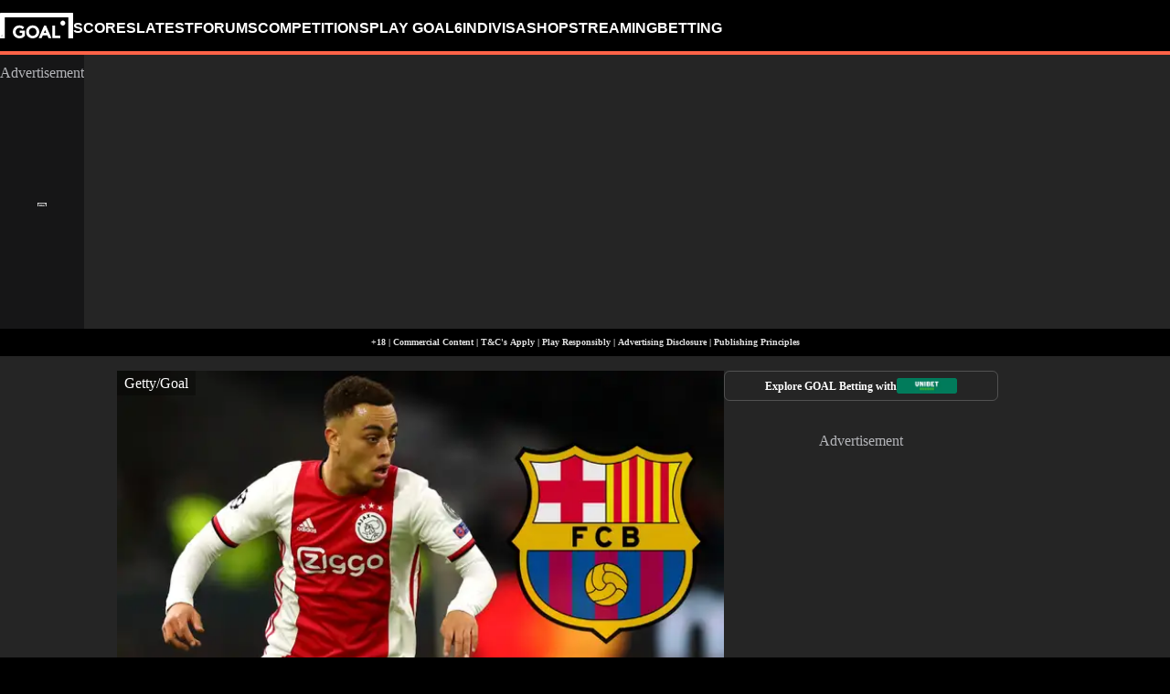

--- FILE ---
content_type: text/html; charset=utf-8
request_url: https://www.goal.com/en-gb/news/barcelona-close-on-25m-dest-deal-but-worrying-finances/1rlkogxkcno371vsdphlh891ym
body_size: 92467
content:
<!DOCTYPE html><html dir="ltr" lang="en-GB" class=""><head><meta charSet="utf-8"/><script>
                        (function(){
                            const colorScheme = window.localStorage.getItem('goalColorScheme');

                            if (!colorScheme) {
                                window.localStorage.setItem('goalColorScheme', 'light');
                            }
                            
                            document.documentElement.setAttribute('theme', colorScheme || 'dark');
                        })();
                        </script><script>
                        window.dynamicAdConfig = window.dynamicAdConfig || [];
                        window.dynamicAdConfig.push(...[{"name":"ad-leaderboard","containerId":"ad-gpt-1"},{"name":"ad-top-mpu","containerId":"ad-gpt-2"},{"name":"ad-top-mpu-mobile","containerId":"ad-gpt-3"},{"name":"ad-bottom-mpu","containerId":"ad-gpt-4"},{"name":"out-of-page","containerId":"ad-gpt-5"},{"name":"ad-bettingfluid-mobile","containerId":"ad-gpt-6"},{"name":"ad-bettingfluid","containerId":"ad-gpt-7"}]);
                    </script><meta name="robots" content="max-snippet:1000, max-image-preview:large, max-video-preview:1000"/><meta name="viewport" content="width=device-width, initial-scale=1, maximum-scale=1"/><meta property="og:type" content="article"/><meta property="og:title" content="Barcelona close on €25m Dest deal but worrying finances hamper further signings | Goal.com UK"/><meta property="og:description" content="Barcelona are closing in on a final deal for Ajax right-back Sergino Dest, but their worrying financial situation looks likely to hamper any further signings before the summer transfer window closes."/><meta property="og:image" content="https://assets.goal.com/images/v3/blt354ca22fa492329d/ebbecfa1996b60d21590663f04ab167a31f21c29.jpg"/><meta property="og:image:secure_url" content="https://assets.goal.com/images/v3/blt354ca22fa492329d/ebbecfa1996b60d21590663f04ab167a31f21c29.jpg"/><meta property="og:image:alt" content="Sergino Dest Ajax Barcelona"/><meta property="og:image:height" content="1091"/><meta property="og:image:width" content="1940"/><meta name="twitter:card" content="summary_large_image"/><meta name="twitter:site" content="@goal"/><meta name="twitter:description" content="Barcelona are closing in on a final deal for Ajax right-back Sergino Dest, but their worrying financial situation looks likely to hamper any further signings before the summer transfer window closes."/><meta name="twitter:image" content="https://assets.goal.com/images/v3/blt354ca22fa492329d/ebbecfa1996b60d21590663f04ab167a31f21c29.jpg"/><meta name="twitter:image:alt" content="Sergino Dest Ajax Barcelona"/><meta name="pbstck_context:publisher" content="goal.com"/><meta name="pbstck_context:website" content="goal.com"/><meta name="pbstck_context:device" content="desktop"/><meta name="pbstck_context:section" content="article"/><title>Barcelona close on €25m Dest deal but worrying finances hamper further signings | Goal.com UK</title><meta name="description" content="Barcelona are closing in on a final deal for Ajax right-back Sergino Dest, but their worrying financial situation looks likely to hamper any further signings before the summer transfer window closes."/><meta name="keywords" content="Barcelona,Ajax,S. Dest,LaLiga,Transfers"/><link rel="canonical" href="https://www.goal.com/en-gb/news/barcelona-close-on-25m-dest-deal-but-worrying-finances-hamper-further-signings/1rlkogxkcno371vsdphlh891ym"/><link rel="alternate" hrefLang="en" href="https://www.goal.com/en/news/barcelona-close-on-25m-dest-deal-but-worrying-finances-hamper-further-signings/1rlkogxkcno371vsdphlh891ym"/><link rel="alternate" hrefLang="en-ae" href="https://www.goal.com/en-ae/news/barcelona-close-on-25m-dest-deal-but-worrying-finances-hamper-further-signings/1rlkogxkcno371vsdphlh891ym"/><link rel="alternate" hrefLang="en-au" href="https://www.goal.com/en-au/news/barcelona-close-on-25m-dest-deal-but-worrying-finances-hamper-further-signings/1rlkogxkcno371vsdphlh891ym"/><link rel="alternate" hrefLang="en-cc" href="https://www.goal.com/en-au/news/barcelona-close-on-25m-dest-deal-but-worrying-finances-hamper-further-signings/1rlkogxkcno371vsdphlh891ym"/><link rel="alternate" hrefLang="en-nz" href="https://www.goal.com/en-au/news/barcelona-close-on-25m-dest-deal-but-worrying-finances-hamper-further-signings/1rlkogxkcno371vsdphlh891ym"/><link rel="alternate" hrefLang="en-gb" href="https://www.goal.com/en-gb/news/barcelona-close-on-25m-dest-deal-but-worrying-finances-hamper-further-signings/1rlkogxkcno371vsdphlh891ym"/><link rel="alternate" hrefLang="en-gh" href="https://www.goal.com/en-gh/news/barcelona-close-on-25m-dest-deal-but-worrying-finances-hamper-further-signings/1rlkogxkcno371vsdphlh891ym"/><link rel="alternate" hrefLang="en-bd" href="https://www.goal.com/en-in/news/barcelona-close-on-25m-dest-deal-but-worrying-finances-hamper-further-signings/1rlkogxkcno371vsdphlh891ym"/><link rel="alternate" hrefLang="en-bt" href="https://www.goal.com/en-in/news/barcelona-close-on-25m-dest-deal-but-worrying-finances-hamper-further-signings/1rlkogxkcno371vsdphlh891ym"/><link rel="alternate" hrefLang="en-in" href="https://www.goal.com/en-in/news/barcelona-close-on-25m-dest-deal-but-worrying-finances-hamper-further-signings/1rlkogxkcno371vsdphlh891ym"/><link rel="alternate" hrefLang="en-mv" href="https://www.goal.com/en-in/news/barcelona-close-on-25m-dest-deal-but-worrying-finances-hamper-further-signings/1rlkogxkcno371vsdphlh891ym"/><link rel="alternate" hrefLang="en-np" href="https://www.goal.com/en-in/news/barcelona-close-on-25m-dest-deal-but-worrying-finances-hamper-further-signings/1rlkogxkcno371vsdphlh891ym"/><link rel="alternate" hrefLang="en-ke" href="https://www.goal.com/en-ke/news/barcelona-close-on-25m-dest-deal-but-worrying-finances-hamper-further-signings/1rlkogxkcno371vsdphlh891ym"/><link rel="alternate" hrefLang="en-my" href="https://www.goal.com/en-my/news/barcelona-close-on-25m-dest-deal-but-worrying-finances-hamper-further-signings/1rlkogxkcno371vsdphlh891ym"/><link rel="alternate" hrefLang="en-ng" href="https://www.goal.com/en-ng/news/barcelona-close-on-25m-dest-deal-but-worrying-finances-hamper-further-signings/1rlkogxkcno371vsdphlh891ym"/><link rel="alternate" hrefLang="en-om" href="https://www.goal.com/en-om/news/barcelona-close-on-25m-dest-deal-but-worrying-finances-hamper-further-signings/1rlkogxkcno371vsdphlh891ym"/><link rel="alternate" hrefLang="en-qa" href="https://www.goal.com/en-qa/news/barcelona-close-on-25m-dest-deal-but-worrying-finances-hamper-further-signings/1rlkogxkcno371vsdphlh891ym"/><link rel="alternate" hrefLang="en-sa" href="https://www.goal.com/en-sa/news/barcelona-close-on-25m-dest-deal-but-worrying-finances-hamper-further-signings/1rlkogxkcno371vsdphlh891ym"/><link rel="alternate" hrefLang="en-kh" href="https://www.goal.com/en-sg/news/barcelona-close-on-25m-dest-deal-but-worrying-finances-hamper-further-signings/1rlkogxkcno371vsdphlh891ym"/><link rel="alternate" hrefLang="en-la" href="https://www.goal.com/en-sg/news/barcelona-close-on-25m-dest-deal-but-worrying-finances-hamper-further-signings/1rlkogxkcno371vsdphlh891ym"/><link rel="alternate" hrefLang="en-sg" href="https://www.goal.com/en-sg/news/barcelona-close-on-25m-dest-deal-but-worrying-finances-hamper-further-signings/1rlkogxkcno371vsdphlh891ym"/><link rel="alternate" hrefLang="en-ug" href="https://www.goal.com/en-ug/news/barcelona-close-on-25m-dest-deal-but-worrying-finances-hamper-further-signings/1rlkogxkcno371vsdphlh891ym"/><link rel="alternate" hrefLang="en-ag" href="https://www.goal.com/en-us/news/barcelona-close-on-25m-dest-deal-but-worrying-finances-hamper-further-signings/1rlkogxkcno371vsdphlh891ym"/><link rel="alternate" hrefLang="en-as" href="https://www.goal.com/en-us/news/barcelona-close-on-25m-dest-deal-but-worrying-finances-hamper-further-signings/1rlkogxkcno371vsdphlh891ym"/><link rel="alternate" hrefLang="en-bs" href="https://www.goal.com/en-us/news/barcelona-close-on-25m-dest-deal-but-worrying-finances-hamper-further-signings/1rlkogxkcno371vsdphlh891ym"/><link rel="alternate" hrefLang="en-bz" href="https://www.goal.com/en-us/news/barcelona-close-on-25m-dest-deal-but-worrying-finances-hamper-further-signings/1rlkogxkcno371vsdphlh891ym"/><link rel="alternate" hrefLang="en-dm" href="https://www.goal.com/en-us/news/barcelona-close-on-25m-dest-deal-but-worrying-finances-hamper-further-signings/1rlkogxkcno371vsdphlh891ym"/><link rel="alternate" hrefLang="en-jm" href="https://www.goal.com/en-us/news/barcelona-close-on-25m-dest-deal-but-worrying-finances-hamper-further-signings/1rlkogxkcno371vsdphlh891ym"/><link rel="alternate" hrefLang="en-us" href="https://www.goal.com/en-us/news/barcelona-close-on-25m-dest-deal-but-worrying-finances-hamper-further-signings/1rlkogxkcno371vsdphlh891ym"/><link rel="alternate" hrefLang="en-vi" href="https://www.goal.com/en-us/news/barcelona-close-on-25m-dest-deal-but-worrying-finances-hamper-further-signings/1rlkogxkcno371vsdphlh891ym"/><link rel="alternate" hrefLang="en-za" href="https://www.goal.com/en-za/news/barcelona-close-on-25m-dest-deal-but-worrying-finances-hamper-further-signings/1rlkogxkcno371vsdphlh891ym"/><link rel="alternate" hrefLang="en-zw" href="https://www.goal.com/en-za/news/barcelona-close-on-25m-dest-deal-but-worrying-finances-hamper-further-signings/1rlkogxkcno371vsdphlh891ym"/><link rel="alternate" hrefLang="x-default" href="https://www.goal.com/en/news/barcelona-close-on-25m-dest-deal-but-worrying-finances-hamper-further-signings/1rlkogxkcno371vsdphlh891ym"/><style>
                        @font-face {
                            font-family: 'goal-icons';
                            src: url('/fonts/goal-icons/icomoon.woff2?v=1.1399.0') format('woff2');
                            font-weight: 400;
                            font-style: normal;
                            font-display: block;
                        }
                    </style><link rel="preconnect" href="https://assets.goal.com/"/><script type="application/ld+json">{"@context":"https://schema.org","@type":"NewsArticle","mainEntityOfPage":{"@type":"WebPage","@id":"https://www.goal.com/en-gb/news/barcelona-close-on-25m-dest-deal-but-worrying-finances/1rlkogxkcno371vsdphlh891ym"},"image":"https://assets.goal.com/images/v3/blt354ca22fa492329d/ebbecfa1996b60d21590663f04ab167a31f21c29.jpg?width=1400&amp;upscale=true","publisher":{"@type":"Organization","name":"Goal.com","url":"https://www.goal.com","logo":{"@type":"ImageObject","url":"https://www.goal.com/img/schema-logo.png"}},"headline":"Barcelona close on €25m Dest deal but worrying finances hamper further signings","description":"Barcelona are closing in on a final deal for Ajax right-back Sergino Dest, but their worrying financial situation looks likely to hamper any further signings before the summer transfer window closes.","datePublished":"2020-09-28T11:26:57.000Z","dateModified":"2023-09-19T17:42:06.466Z","author":[{"@type":"Person","name":"Ignasi Oliva"}]}</script><link rel="preload" fetchPriority="high" href="/img/textures/layout-solid-background.webp" as="image" type="image/webp"/><link rel="preload" as="image" imageSrcSet="https://assets.goal.com/images/v3/blt354ca22fa492329d/ebbecfa1996b60d21590663f04ab167a31f21c29.jpg?auto=webp&amp;format=pjpg&amp;width=640&amp;quality=60 640w, https://assets.goal.com/images/v3/blt354ca22fa492329d/ebbecfa1996b60d21590663f04ab167a31f21c29.jpg?auto=webp&amp;format=pjpg&amp;width=750&amp;quality=60 750w, https://assets.goal.com/images/v3/blt354ca22fa492329d/ebbecfa1996b60d21590663f04ab167a31f21c29.jpg?auto=webp&amp;format=pjpg&amp;width=828&amp;quality=60 828w, https://assets.goal.com/images/v3/blt354ca22fa492329d/ebbecfa1996b60d21590663f04ab167a31f21c29.jpg?auto=webp&amp;format=pjpg&amp;width=1080&amp;quality=60 1080w, https://assets.goal.com/images/v3/blt354ca22fa492329d/ebbecfa1996b60d21590663f04ab167a31f21c29.jpg?auto=webp&amp;format=pjpg&amp;width=1200&amp;quality=60 1200w, https://assets.goal.com/images/v3/blt354ca22fa492329d/ebbecfa1996b60d21590663f04ab167a31f21c29.jpg?auto=webp&amp;format=pjpg&amp;width=1920&amp;quality=60 1920w, https://assets.goal.com/images/v3/blt354ca22fa492329d/ebbecfa1996b60d21590663f04ab167a31f21c29.jpg?auto=webp&amp;format=pjpg&amp;width=2048&amp;quality=60 2048w, https://assets.goal.com/images/v3/blt354ca22fa492329d/ebbecfa1996b60d21590663f04ab167a31f21c29.jpg?auto=webp&amp;format=pjpg&amp;width=3840&amp;quality=60 3840w" imageSizes="(min-width: 1440px) 1000px, (min-width: 1024px) 620px, 100vw" fetchpriority="high"/><meta name="next-head-count" content="64"/><style id="critical-css">:root{--column-gap: 16px;--side-gap: 16px;--vertical-gap: 8px;--max-content-width: 1440px;--navigation-height: 60px;--max-navigation-width: 1352px;--teamlist-height: 48px;--competition-lists-height: 48px;--ad-leaderboard-height: 132px;--sticky-ad-banner-height: 138px;--sticky-wrapper-offset: 275px}@media(min-width: 1024px){:root{--side-gap: 28px;--vertical-gap: 14px;--max-content-width: 1024px;--teamlist-height: 64px;--competition-lists-height: 72px;--ad-leaderboard-height: 300px;--sticky-ad-banner-height: 300px}}@media(min-width: 1440px){:root{--column-gap: 24px;--side-gap: 60px;--vertical-gap: 30px;--max-content-width: 1440px}}:root{--fco-universal-colours-mono-25: #fafafa;--fco-universal-colours-mono-50: #f5f5f5;--fco-universal-colours-mono-100: #eee;--fco-universal-colours-mono-200: #dfdfdf;--fco-universal-colours-mono-250: #c3c3c3;--fco-universal-colours-mono-300: #9e9e9e;--fco-universal-colours-mono-400: #767676;--fco-universal-colours-mono-500: #5a5a5a;--fco-universal-colours-mono-550: #4e4e4e;--fco-universal-colours-mono-600: #333;--fco-universal-colours-mono-700: #2c2c2c;--fco-universal-colours-mono-800: #252525;--fco-universal-colours-mono-900: #1a1a1a;--fco-universal-colours-mono-950: #161616;--fco-universal-colours-green-50: #adeaa8;--fco-universal-colours-green-100: #99e592;--fco-universal-colours-green-200: #70d966;--fco-universal-colours-green-300: #5cd551;--fco-universal-colours-green-400: #33ca25;--fco-universal-colours-green-500: #2db621;--fco-universal-colours-green-600: #238d19;--fco-universal-colours-green-700: #1f7916;--fco-universal-colours-green-800: #186c10;--fco-universal-colours-green-900: #115c0a;--fco-universal-colours-blue-50: #e9f7ff;--fco-universal-colours-blue-100: #bee8ff;--fco-universal-colours-blue-200: #67caff;--fco-universal-colours-blue-300: #26b3ff;--fco-universal-colours-blue-400: #09a3f6;--fco-universal-colours-blue-500: #0199eb;--fco-universal-colours-blue-600: #028cd6;--fco-universal-colours-blue-700: #037ec0;--fco-universal-colours-blue-800: #04699f;--fco-universal-colours-blue-900: #003047;--fco-universal-colours-red-50: #fcd7d7;--fco-universal-colours-red-100: #f9aeb0;--fco-universal-colours-red-200: #f78686;--fco-universal-colours-red-300: #f45d5e;--fco-universal-colours-red-400: #f13536;--fco-universal-colours-red-500: #c2292b;--fco-universal-colours-red-600: #912021;--fco-universal-colours-red-700: #601516;--fco-universal-colours-red-800: #500b0c;--fco-universal-colours-red-900: #3b0505;--fco-universal-colours-white: #fff;--fco-universal-colours-black: #000;--fco-universal-colours-transparent: rgb(255 255 255 / 0%);--fco-universal-colours-orange-50: #fef2e0;--fco-universal-colours-orange-100: #fedeb2;--fco-universal-colours-orange-200: #fdc880;--fco-universal-colours-orange-300: #fbb24e;--fco-universal-colours-orange-400: #fba12a;--fco-universal-colours-orange-500: #f9920e;--fco-universal-colours-orange-600: #f5860e;--fco-universal-colours-orange-700: #ef780d;--fco-universal-colours-orange-800: #e9670c;--fco-universal-colours-orange-900: #cf4c0b;--fco-brand-colours-goal-goal8-neon-aqua-100: #ccfaef;--fco-brand-colours-goal-goal8-neon-aqua-200: #99f5df;--fco-brand-colours-goal-goal8-neon-aqua-300: #66f0d0;--fco-brand-colours-goal-goal8-neon-aqua-400: #33ebc0;--fco-brand-colours-goal-goal8-neon-aqua-500: #00e6b0;--fco-brand-colours-goal-goal8-neon-aqua-600: #00b88d;--fco-brand-colours-goal-goal8-neon-aqua-700: #008a6a;--fco-brand-colours-goal-goal8-neon-aqua-800: #005c46;--fco-brand-colours-goal-goal8-neon-aqua-900: #002e23;--fco-brand-colours-goal-goal8-royal-sky-100: #dae0ff;--fco-brand-colours-goal-goal8-royal-sky-200: #b6c1ff;--fco-brand-colours-goal-goal8-royal-sky-300: #91a1ff;--fco-brand-colours-goal-goal8-royal-sky-400: #6d82ff;--fco-brand-colours-goal-goal8-royal-sky-500: #4863ff;--fco-brand-colours-goal-goal8-royal-sky-600: #3a4fcc;--fco-brand-colours-goal-goal8-royal-sky-700: #2b3b99;--fco-brand-colours-goal-goal8-royal-sky-800: #1d2866;--fco-brand-colours-goal-goal8-royal-sky-900: #0e1433;--fco-brand-colours-goal-salmon-100: #ffeee9;--fco-brand-colours-goal-salmon-200: #ffe2db;--fco-brand-colours-goal-salmon-300: #ffb6a5;--fco-brand-colours-goal-salmon-400: #ff876e;--fco-brand-colours-goal-salmon-500: #ff6347;--fco-brand-colours-goal-salmon-600: #e65940;--fco-brand-colours-goal-salmon-700: #cc4f39;--fco-brand-colours-goal-salmon-800: #b34532;--fco-brand-colours-goal-salmon-900: #993b2b;--fco-brand-colours-goal-aqua-50: #e3f4f6;--fco-brand-colours-goal-aqua-100: #c8e8eb;--fco-brand-colours-goal-aqua-200: #a4d8dd;--fco-brand-colours-goal-aqua-400: #74c3ce;--fco-brand-colours-goal-aqua-500: #57a7b3;--fco-brand-colours-goal-aqua-600: #428a94;--fco-brand-colours-goal-aqua-700: #2f6f77;--fco-brand-colours-goal-aqua-800: #1f5158;--fco-brand-colours-goal-aqua-900: #12373c;--fco-brand-colours-gls-100: #ddf1f2;--fco-brand-colours-gls-200: #c4e4e7;--fco-brand-colours-gls-300: #9cd1d6;--fco-brand-colours-gls-400: #85c7cf;--fco-brand-colours-gls-500: #74c3ce;--fco-brand-colours-gls-600: #68aeb8;--fco-brand-colours-gls-700: #5d99a2;--fco-brand-colours-gls-800: #52848c;--fco-brand-colours-gls-900: #476f76;--fco-brand-colours-spox-navy-100: #eaedf1;--fco-brand-colours-spox-navy-200: #e3e6eb;--fco-brand-colours-spox-navy-300: #c8cfd9;--fco-brand-colours-spox-navy-400: #a8b3c3;--fco-brand-colours-spox-navy-500: #7a8da8;--fco-brand-colours-spox-navy-600: #4c6282;--fco-brand-colours-spox-navy-700: #2f4463;--fco-brand-colours-spox-navy-800: #1d3251;--fco-brand-colours-spox-navy-900: #192d4a;--fco-brand-colours-spox-navy-950: #0f1c2e;--fco-brand-colours-spox-red-100: #ffffe4;--fco-brand-colours-spox-red-200: #ffd7d5;--fco-brand-colours-spox-red-300: #ffc8c5;--fco-brand-colours-spox-red-400: #ffb1ad;--fco-brand-colours-spox-red-500: #fa958f;--fco-brand-colours-spox-red-600: #f1736b;--fco-brand-colours-spox-red-700: #f25147;--fco-brand-colours-spox-red-800: #e04928;--fco-brand-colours-spox-red-900: #d64020;--fco-brand-colours-voetbalzone-lime-green-100: #f2ffd5;--fco-brand-colours-voetbalzone-lime-green-200: #e4ffac;--fco-brand-colours-voetbalzone-lime-green-300: #d7ff82;--fco-brand-colours-voetbalzone-lime-green-400: #caff59;--fco-brand-colours-voetbalzone-lime-green-500: #bcff2f;--fco-brand-colours-voetbalzone-lime-green-600: #9ce820;--fco-brand-colours-voetbalzone-lime-green-700: #79ca28;--fco-brand-colours-voetbalzone-lime-green-800: #53a92a;--fco-brand-colours-voetbalzone-lime-green-900: #2a8b33;--fco-brand-colours-voetbalzone-lime-green-950: #24752b;--fco-brand-colours-voetbalzone-red-500: #a92e2f;--fco-brand-colours-voetbalzone-dark-grey: #1d1d1b;--fco-brand-colours-calciomercato-green-50: #e8fff4;--fco-brand-colours-calciomercato-green-100: #cbffe5;--fco-brand-colours-calciomercato-green-150: #a9ffd4;--fco-brand-colours-calciomercato-green-200: #80ffc0;--fco-brand-colours-calciomercato-green-250: #59ffac;--fco-brand-colours-calciomercato-green-300: #00fb99;--fco-brand-colours-calciomercato-green-350: #00e389;--fco-brand-colours-calciomercato-green-400: #00cb78;--fco-brand-colours-calciomercato-green-450: #00b368;--fco-brand-colours-calciomercato-green-500: #009b58;--fco-brand-colours-calciomercato-green-550: #008247;--fco-brand-colours-calciomercato-green-600: #006a37;--fco-brand-colours-calciomercato-green-650: #005227;--fco-brand-colours-calciomercato-green-700: #003a16;--fco-brand-colours-calciomercato-green-800: #002206;--fco-brand-colours-calciomercato-green-850: #0d150f;--fco-brand-colours-calciomercato-green-900: #0b100c;--fco-brand-colours-calciomercato-navy-50: #f1f6fa;--fco-brand-colours-calciomercato-navy-100: #e6ebee;--fco-brand-colours-calciomercato-navy-150: #d7e0e5;--fco-brand-colours-calciomercato-navy-200: #bbc9d1;--fco-brand-colours-calciomercato-navy-300: #a0b1bb;--fco-brand-colours-calciomercato-navy-400: #829aa7;--fco-brand-colours-calciomercato-navy-500: #688797;--fco-brand-colours-calciomercato-navy-600: #4d6d7f;--fco-brand-colours-calciomercato-navy-700: #335567;--fco-brand-colours-calciomercato-navy-750: #1e3f50;--fco-brand-colours-calciomercato-navy-800: #0c2a3a;--fco-brand-colours-calciomercato-navy-850: #071e2a;--fco-brand-colours-calciomercato-navy-900: #03121a;--fco-brand-colours-kooora-kooora6-primuline-100: #fcf1da;--fco-brand-colours-kooora-kooora6-primuline-200: #fae4b7;--fco-brand-colours-kooora-kooora6-primuline-300: #f6d289;--fco-brand-colours-kooora-kooora6-primuline-400: #f1b640;--fco-brand-colours-kooora-kooora6-primuline-500: #c3870e;--fco-brand-colours-kooora-kooora6-primuline-600: #9c6c0b;--fco-brand-colours-kooora-kooora6-primuline-700: #765109;--fco-brand-colours-kooora-kooora6-primuline-800: #5c4007;--fco-brand-colours-kooora-kooora6-primuline-900: #412d05;--fco-brand-colours-kooora-kooora6-primuline-950: #302104;--fco-brand-colours-kooora-kooora6-pale-lemon-100: #fcf68d;--fco-brand-colours-kooora-kooora6-pale-lemon-200: #f6eb07;--fco-brand-colours-kooora-kooora6-pale-lemon-300: #e6db07;--fco-brand-colours-kooora-kooora6-pale-lemon-400: #cdc306;--fco-brand-colours-kooora-kooora6-pale-lemon-500: #9d9605;--fco-brand-colours-kooora-kooora6-pale-lemon-600: #7e7804;--fco-brand-colours-kooora-kooora6-pale-lemon-700: #5f5a03;--fco-brand-colours-kooora-kooora6-pale-lemon-800: #4a4702;--fco-brand-colours-kooora-kooora6-pale-lemon-900: #343202;--fco-brand-colours-kooora-kooora6-pale-lemon-950: #272501;--fco-brand-colours-kooora-yellow-50: #fdfaf0;--fco-brand-colours-kooora-yellow-100: #fbf4da;--fco-brand-colours-kooora-yellow-200: #f7eab6;--fco-brand-colours-kooora-yellow-300: #ffea98;--fco-brand-colours-kooora-yellow-400: #ffe373;--fco-brand-colours-kooora-yellow-500: #ffda47;--fco-brand-colours-kooora-yellow-600: #e7c023;--fco-brand-colours-kooora-yellow-700: #caa616;--fco-brand-colours-kooora-yellow-800: #a58812;--fco-brand-colours-kooora-yellow-900: #816a0e;--fco-brand-colours-ibn-yellow-50: #fffae7;--fco-brand-colours-ibn-yellow-100: #fff5cb;--fco-brand-colours-ibn-yellow-200: #ffeeab;--fco-brand-colours-ibn-yellow-300: #ffe88b;--fco-brand-colours-ibn-yellow-400: #fbdb5b;--fco-brand-colours-ibn-yellow-500: #f6cf35;--fco-brand-colours-ibn-yellow-600: #e2bb23;--fco-brand-colours-ibn-yellow-700: #c5a00e;--fco-brand-colours-ibn-yellow-800: #9d7d00;--fco-brand-colours-ibn-yellow-900: #5b4900;--fco-brand-colours-ibn-yellow-1000: #2d2400;--fco-brand-colours-ibn-pink-100: #ffe9ef;--fco-brand-colours-ibn-pink-200: #ffdbe5;--fco-brand-colours-ibn-pink-300: #ffc5d5;--fco-brand-colours-ibn-pink-400: #ffb2c7;--fco-brand-colours-ibn-pink-500: #f799b3;--fco-brand-colours-ibn-pink-600: #ec7e9c;--fco-brand-colours-ibn-pink-700: #da5c7e;--fco-brand-colours-ibn-blue-100: #c7d7f8;--fco-brand-colours-ibn-blue-200: #8ba7e4;--fco-brand-colours-ibn-blue-300: #5378c5;--fco-brand-colours-ibn-blue-400: #3055a3;--fco-brand-colours-ibn-blue-500: #1c4291;--fco-brand-colours-ibn-blue-600: #16367a;--fco-brand-colours-ibn-blue-700: #0c2a68;--fco-brand-colours-ibn-green-100: #e2ffc7;--fco-brand-colours-ibn-green-100-2: #d0ffa4;--fco-brand-colours-ibn-green-100-3: #b9fc7b;--fco-brand-colours-ibn-green-100-4: #a1ed5a;--fco-brand-colours-ibn-green-100-5: #8fdd46;--fco-brand-colours-ibn-green-100-6: #75c52b;--fco-brand-colours-ibn-green-100-7: #5ba516;--fco-brand-colours-wc-26-blue-100: #c1caff;--fco-brand-colours-wc-26-blue-200: #97a7ff;--fco-brand-colours-wc-26-blue-300: #6e84fe;--fco-brand-colours-wc-26-blue-400: #4561fe;--fco-brand-colours-wc-26-blue-500: #304ffe;--fco-brand-colours-wc-26-blue-600: #1433e4;--fco-brand-colours-wc-26-blue-700: #0b2bc2;--fco-spacing-0: 0px;--fco-spacing-1: 4px;--fco-spacing-2: 8px;--fco-spacing-3: 12px;--fco-spacing-4: 16px;--fco-spacing-5: 20px;--fco-spacing-6: 24px;--fco-spacing-7: 28px;--fco-spacing-8: 32px;--fco-spacing-9: 36px;--fco-spacing-10: 40px;--fco-spacing-11: 44px;--fco-spacing-12: 48px;--fco-spacing-14: 56px;--fco-spacing-15: 60px;--fco-spacing-16: 64px;--fco-spacing-20: 80px;--fco-spacing-24: 96px;--fco-spacing-28: 112px;--fco-spacing-32: 128px;--fco-spacing-36: 144px;--fco-spacing-40: 160px;--fco-spacing-0-5: 2px;--fco-spacing-px: 1px;--fco-spacing-1-5: 6px;--fco-spacing-2-5: 10px;--fco-spacing-3-5: 14px;--fco-surface-hover: rgb(0 0 0 / 10%);--fco-surface-hover-inverse: rgb(255 255 255 / 10%);--fco-surface-pressed: rgb(0 0 0 / 20%);--fco-surface-pressed-inverse: rgb(255 255 255 / 20%);--fco-surface-page-fade-out-0: rgb(245 245 245 / 0%);--fco-surface-hic-fade-out-0: rgb(37 37 37 / 0%);--fco-surface-opacity-brand-opacity-08: rgb(255 99 71 / 8%);--fco-surface-opacity-brand-opacity-12: rgb(255 99 71 / 12%);--fco-surface-opacity-brand-opacity-25: rgb(255 99 71 / 25%);--fco-surface-opacity-brand-opacity-50: rgb(255 99 71 / 50%);--fco-surface-opacity-brand-opacity-75: rgb(255 99 71 / 75%);--fco-surface-opacity-neutral-black-08: rgb(0 0 0 / 8%);--fco-surface-opacity-neutral-black-12: rgb(0 0 0 / 12%);--fco-surface-opacity-neutral-black-25: rgb(0 0 0 / 25%);--fco-surface-opacity-neutral-black-50: rgb(0 0 0 / 50%);--fco-surface-opacity-neutral-black-75: rgb(0 0 0 / 75%);--fco-surface-drop-shadow: rgb(0 0 0 / 4%);--fco-surface-skeleton-fade-out-0: rgb(0 0 0 / 0%);--fco-surface-skeleton-fade-out-10: rgb(0 0 0 / 10%);--fco-surface-overlay: rgb(0 0 0 / 25%);--fco-surface-surface-fade-out-0: rgb(255 255 255 / 0%);--fco-border-default: rgb(0 0 0 / 12%);--fco-border-on-brand: rgb(0 0 0 / 8%);--fco-graphic-third-party-gordon-moody-orange-light: #ff8300;--fco-graphic-third-party-gordon-moody-orange-default: #ff5f00;--fco-graphic-third-party-gordon-moody-wordmark: #0a2240;--fco-graphic-third-party-competition-logos-premier-league: #38003e;--fco-graphic-third-party-paddy-power-wordmark-green: #004833;--fco-graphic-third-party-paddy-power-light-green-dot: #67b548;--fco-button-outline-muted-border-default: rgb(0 0 0 / 5%);--fco-tag-beta-body: #5c3aac;--fco-tag-beta-surface: #e3ccff;--fco-gameweek-tabs-buttons-border-default: rgb(255 255 255 / 0%);--fco-gameweek-tabs-container: rgb(255 255 255 / 0%);--fco-navigation-navbar-menu-surface-1: #fff;--fco-navigation-navbar-menu-surface-2: #fff;--fco-navigation-navbar-menu-surface-3: #fff;--fco-navigation-navbar-nav-item-underline-default: rgb(255 99 71 / 0%);--fco-navigation-footer-surface-opacity-16: rgb(255 255 255 / 16%);--fco-navigation-nav-menu-item-font-family: satoshi variable;--fco-navigation-nav-category-weight: 600;--fco-skeleton-default: #fff;--fco-skeleton-surface-loader-0: rgb(238 238 238 / 0%);--fco-elevation-shadow: rgb(0 0 0 / 8%);--fco-elevation-drop-shadow-x: 0px;--fco-elevation-drop-shadow-y: 4px;--fco-elevation-drop-shadow-blur: 8px;--fco-elevation-button-x: 0px;--fco-elevation-button-y: 0px;--fco-elevation-button-blur: 0px;--fco-opacity-primary-opacity-08: rgb(255 99 71 / 8%);--fco-opacity-primary-opacity-12: rgb(255 99 71 / 12%);--fco-opacity-primary-opacity-16: rgb(255 99 71 / 16%);--fco-opacity-on-primary-opacity-08: rgb(255 255 255 / 8%);--fco-opacity-on-primary-opacity-12: rgb(255 255 255 / 12%);--fco-opacity-on-primary-opacity-16: rgb(255 255 255 / 16%);--fco-opacity-hover: 0.8;--fco-opacity-pressed: 0.6;--fco-table-surface-brand: rgb(255 99 71 / 25%);--fco-divider-opacity-black-16: rgb(0 0 0 / 16%);--fco-disclaimer-surface-1: #b5b6ba;--fco-wc-26-texture: rgb(193 202 255 / 30%);--header-font-family: "Panenka", "Panenka-fallback", sans-serif;--body-font-family: "Barlow", "Times", sans-serif;--primary-color: #f0705a;--text-color: #081f2c;--disabled-text-color: #101010;--error-color: #f13536;--bg-color: #f5f5f5;--goal-6-element-bg: #fff;--goal-6-element-border-color: #eee;--goal-6-link-color: #4863ff;--goal-6-disabled-element-text-color: #c3c3c3;--bg-light: #fff;--alternate-text-color: #fff;--alternate-bg-color: #f0705a;--match-text-color-mid: #252525;--match-red-card: #f00;--odd-row-bg-color: #f9f9fb;--even-row-bg-color: #f5f5f5;--info-bg-color: #ededf0;--info-color: #434c5a;--text-color-light: #828282;--light-border-color: #f9f9fb;--light-button-color: #eff0f2;--dark-transparent-color: #1d1d1b66;--standings-marker-promotion-1: #0d9041;--standings-marker-promotion-2: #33d473;--standings-marker-promotion-3: #8dd433;--standings-marker-promotion-4: #33d4c0;--standings-marker-promotion-5: #33add4;--standings-marker-promotion-6: #5d87f2;--standings-marker-relegation-1: #ffde67;--standings-marker-relegation-2: #ffb27a;--standings-marker-relegation-3: #f25147;--light-line-color: #e9edf2;--body-link-hover-bg: transparent;--body-table-head-bg: #000;--body-table-head-color: #fff;--body-table-border-color: transparent;--body-table-odd-bg: transparent;--body-table-even-bg: transparent;--poll-option-border-color: #eaeaea;--poll-option-bg-color: transparent;--card-border: none;--card-image-gradient: linear-gradient( 180deg, rgb(17 17 17 / 0%) 0%, rgb(17 17 17 / 60%) 50%, rgb(17 17 17 / 95%) 100% );--tag-bg-color: transparent;--scrollable-section-slider-bg-color: #eaeaea;--site-header-bg: #000;--navigation-link-color-mobile-lvl-1: #fff;--navigation-link-color-mobile-lvl-2: #828282;--navigation-link-color-mobile-lvl-3: #252525;--navigation-section-bg-mobile-lvl-1: #fff;--navigation-group-border-color-mobile-lvl-2: #f5f5f5;--navigation-group-border-color-mobile-lvl-3: #f5f5f5;--navigation-link-color-desktop-lvl-1: #fff;--navigation-link-color-desktop-lvl-2: #828282;--navigation-link-color-desktop-lvl-3: #252525;--navigation-section-bg-desktop-lvl-2: #fff;--hic-play-icon-bg-color: #00000085;--premium-promo-banner-text: #fff;--log-in-background: #000;--log-in-buttons-background: transparent;--log-in-buttons-active-background: #1a1a1a;--log-in-buttons-border: #fff;--log-in-divider-color: #363636;--log-in-error-color: #f25147;--log-in-input-border: #252525;--log-in-success: #71b77e;--log-in-label: #767676;--log-in-show-password-icon: #000;--log-in-checkbox-tic-icon: #000;--dots-color: #dfdfdf;--tournament-bracket-line-color-1: #767676;--tournament-bracket-line-color-2: #767676;--squad-player-row-color-1: #fff;--squad-player-row-color-2: #f9f9f9;--stats-progress-background: #dfdfdf;--stats-progress-value: #1a1a1a;--head-to-head-background: #fff;--pitch-lineup-field-light-green: #3d9735;--pitch-lineup-field-dark-green: #3b9133;--pitch-lineup-player-a-bg: white;--pitch-lineup-player-a-text: black;--pitch-lineup-player-b-bg: black;--pitch-lineup-player-b-text: white;--pitch-lineup-player-events-bg: white;--pitch-lineup-player-name-text: white;--player-page-header-text: #252525;--player-page-header-image-placeholder: #252525;--table-label-text-color: #767676;--accordion-row-text-color: #333;--accordion-table-row-text-color: #252525;--accordion-table-progress-line-color: #dfdfdf;--accordion-table-odd-row-color: #fff;--notification-bell-color: #000;--notification-bell-text-color: #fff;--notification-bell-counter-border-color: #f3f3f3;--foldable-section-gradient: linear-gradient( 180deg, rgb(255 255 255 / 0%) 0%, rgb(255 255 255 / 50%) 10%, rgb(255 255 255 / 50%) 50%, #fff 75%, #fff 100% );--standings-score-color-win: #3b9133;--standings-score-color-draw: #9e9e9e;--standings-score-color-lose: #a92e2f;--pulse-live-indicatior-color: #f0705a;--standings-last-updated-text-color: #959595;--inline-odds-betting-logo-bg: #f9f9f9;--inline-odds-odd-bg: #eee;--inline-odds-text-color: #252525;--inline-odds-heading-text-color: #767676;--icon-badge-text-color: #1a1a1a;--icon-badge-disabled-text-color: #9e9e9e;--icon-badge-background-color: #dae0ff;--icon-badge-disabled-background-color: #f5f5f5;--info-box-correct-score-points-bg: #adeaa8;--progress-line-color: #e1e1e1;--feature-list-content-color: #767676;--message-box-background-color: #fff;--message-box-info-background-color: #e3f1fb;--message-box-success-background-color: #adeaa8;--message-box-warning-background-color: #f9aeb0;--message-box-text-color: #1a1a1a;--message-box-success-text-color: #115c0a;--message-box-warning-text-color: #912021;--countdown-timer-child-text-color: #5a5a5a;--countdown-timer-time-text-color: #4863ff;--custom-dropdown-background-color: #fff;--custom-dropdown-background-color-focus: #eee;--custom-dropdown-border-color: #e2e8f0;--custom-dropdown-border-color-hover: #cbd5e0;--custom-dropdown-border-color-focus: #4299e1;--custom-dropdown-options-list-background-color: #fff;--custom-dropdown-options-list-border-color: #e2e8f0;--custom-dropdown-options-list-max-block-size: 15rem;--custom-dropdown-scrollbar-max-inline-size: 8px;--custom-dropdown-scrollbar-track-background-color: #f1f1f1;--custom-dropdown-scrollbar-thumb-background-color: #cbd5e0;--custom-dropdown-scrollbar-thumb-background-color-hover: #a0aec0;--custom-dropdown-option-background-color-hover: #f7fafc;--custom-dropdown-option-highlighted-background-color: #edf2f7;--custom-dropdown-option-highlighted-color: #2b6cb0;--custom-dropdown-option-selected-background-color: #ebf8ff;--custom-dropdown-option-selected-color: #2b6cb0;--nav-tabs-text-color: #252525;--nav-tabs-background-color: #fff;--nav-tabs-gradient-start: #00e6b0;--nav-tabs-gradient-end: #4863ff;--divider-color: #eee;--past-round-divider-color: #eee;--past-round-bg-color: #fff;--consent-warning-background-color: #eee;--current-round-background-color: #fff;--current-round-border-color: #eee;--current-round-prize-label-font-size: 16px;--current-round-prize-label-font-size-mobile: 15px;--current-round-prize-label-line-height: 24px;--current-round-prize-label-line-height-mobile: 23px;--current-round-prize-value-size: 48px;--current-round-prize-value-size-mobile: 28px;--current-round-name-font-size: 20px;--current-round-name-font-size-mobile: 16px;--current-round-name-line-height: 24px;--current-round-name-line-height-mobile: 20px;--current-round-text-color: #252525;--current-round-primary-button-color: #fff;--current-round-gradient-start: #00e6b0;--current-round-gradient-end: #4863ff;--popular-predictions-background: #fff;--popular-predictions-text: #252525;--popular-predictions-border: #eee;--popular-predictions-bar-background: #f5f5f5;--popular-predictions-bar: #4863ff;--sponsored-prize-divider-color: #eee;--sponsored-prize-bg-color: #fff;--sponsored-prize-border: 1px solid #eee;--sponsored-prize-number-of-prizes-color: #f70;--sponsored-prize-title-color: #252525;--sponsored-prize-prize-name-color: #252525;--carousel-controls-bar-inactive-bg-color: #767676;--carousel-controls-bar-active-bg: linear-gradient(#00e6b0, #4863ff);--match-prediction-background-color: #fff;--match-prediction-button-border-color: #dfdfdf;--match-prediction-border-hover-color: #2c2c2c;--match-prediction-text-color: #252525;--match-prediction-button-background-color: #fff;--match-prediction-border-color: #eee;--match-prediction-divider-background: #eee;--match-prediction-live-indicator: #5398cd;--match-prediction-live-match-badge-background: #e3f1fb;--match-prediction-full-match-badge-background: #adeaa8;--last-results-background-color: #fff;--last-results-title-font-size: 14px;--last-results-title-line-height: 16px;--last-results-border-color: #eee;--last-results-team-name-size: 12px;--last-results-dot-color: #3b82f6;--last-results-legend-font-size: 12px;--last-results-legend-line-height: 26px;--form-pill-font-size: 16px;--form-pill-line-height: 24px;--form-pill-result-size: 24px;--form-pill-background-color: #fff;--form-pill-win-color: #1f7916;--form-pill-lose-color: #c2292b;--form-pill-draw-color: #5a5a5a;--form-pill-border-color: #eee;--vertical-text-group-text-color: #252525;--vertical-text-group-background-color: #fff;--vertical-text-group-border-color: #eee;--vertical-text-group-divider-color: #dfdfdf;--most-read-theme-color: #ff6347;--most-read-bg: #f5f5f5;--most-read-item-border: #eee;--most-read-item-bg: #fff;--most-read-hover-bg: #eee;--most-read-content-color: #252525;--league-card-text-color: #252525;--leaderboard-text-color: #252525;--leaderboard-personal-score-bg: #dae0ff;--most-read-gradient: linear-gradient(to top, #f5f5f5 20%, transparent 100%);--skeleton-border-color: #fff;--skeleton-gradient: linear-gradient( 90deg, #eee 0%, #fff 10%, #fff 90%, #eee 100% );--msu-background-color: #151521;--msu-brand-color: #e20074;--scrollable-card-info-color: #999;--change-indicator-up-color: #2db621;--change-indicator-down-color: #f13536;--change-indicator-no-change-color: #9e9e9e;--next-match-time-color: #252525;--next-match-day-color: #5a5a5a;--next-match-day-desktop-color: #5a5a5a;--next-match-team-name-color: #252525;--next-match-tv-channel-color: #252525;--next-match-score-color: #252525;--next-match-divider-color: #e0e0e0;--team-a-default-color: #ff6347;--team-b-default-color: #010b13;--watch-on-text-color: #5a5a5a;--featured-border-color: #f5f5f5;--broadcaster-name-text-color: #252525;--sports-event-name-color: #252525;--sports-event-date-color: #5a5a5a;--sports-event-live-color: #252525;--fco-border-weight-actions-button-drop-shadow: 0px;--fco-border-weight-none: 0px;--fco-border-weight-xs: 1px;--fco-border-weight-sm: 1.5px;--fco-border-weight-md: 2px;--fco-border-weight-lg: 3px;--fco-border-weight-xl: 4px;--fco-border-weight-2xl: 5px;--fco-border-weight-3xl: 6px;--fco-border-weight-gameweek-tabs-default: 0px;--fco-radius-rounded: 999999px;--fco-radius-card-top-left: 0px;--fco-radius-card-top-right: 0px;--fco-radius-card-bottom-left: 0px;--fco-radius-card-bottom-right: 0px;--fco-radius-gameweek-tabs-container: 0px;--fco-radius-image-top-left: 0px;--fco-radius-image-top-right: 0px;--fco-radius-image-bottom-left: 0px;--fco-radius-image-bottom-right: 0px;--fco-width-navigation-max-width: 1352px;--fco-offset-card-padding-content-offset-sm: 0px;--fco-offset-card-padding-content-offset-md: 0px;--fco-offset-card-padding-content-offset-lg: 0px;--fco-offset-card-gap-content-offset-sm: 0px;--fco-offset-card-gap-content-offset-md: 0px;--fco-offset-card-gap-content-offset-lg: 0px;--fco-padding-gameweek-tabs-container-top: 0px;--fco-padding-gameweek-tabs-container-bottom: 0px;--fco-padding-gameweek-tabs-container-left: 0px;--fco-padding-gameweek-tabs-container-right: 0px;--fco-size-heading-6xl: 70px;--fco-size-heading-5xl: 60px;--fco-size-heading-4xl: 48px;--fco-size-heading-3xl: 40px;--fco-size-heading-2xl: 36px;--fco-size-heading-xl: 32px;--fco-size-heading-lg: 28px;--fco-size-heading-md: 24px;--fco-size-heading-sm: 22px;--fco-size-heading-xs: 20px;--fco-size-heading-2xs: 18px;--fco-size-heading-3xs: 16px;--fco-size-heading-4xs: 14px;--fco-size-body-4xs: 8px;--fco-size-body-3xs: 10px;--fco-size-body-2xs: 12px;--fco-size-body-xs: 14px;--fco-size-body-sm: 15px;--fco-size-body-md: 16px;--fco-size-body-lg: 18px;--fco-size-body-xl: 20px;--fco-size-body-2xl: 22px;--fco-size-body-3xl: 24px;--fco-size-body-4xl: 28px;--fco-size-body-5xl: 32px;--fco-font-weight-body-medium: 600;--fco-font-weight-body-bold: 700;--fco-font-weight-heading-medium: 500;--fco-font-weight-heading-bold: 700;--fco-font-weight-heading-italic: string value;--fco-font-family-body: satoshi variable;--fco-font-family-body-fallback-1: satoshi fallback;--fco-font-family-body-fallback-2: sans-serif;--fco-font-family-heading: clash grotesk variable;--fco-font-family-heading-fallback-1: clash grotesk-fallback;--fco-font-family-heading-fallback-2: sans-serif;--fco-spacing-3xs: var(--fco-spacing-0-5);--fco-spacing-2xs: var(--fco-spacing-1);--fco-spacing-xs: var(--fco-spacing-2);--fco-spacing-sm: var(--fco-spacing-3);--fco-spacing-md: var(--fco-spacing-4);--fco-spacing-lg: var(--fco-spacing-5);--fco-spacing-xl: var(--fco-spacing-6);--fco-spacing-2xl: var(--fco-spacing-8);--fco-spacing-3xl: var(--fco-spacing-10);--fco-spacing-4xl: var(--fco-spacing-14);--fco-spacing-5xl: var(--fco-spacing-15);--fco-spacing-6xl: var(--fco-spacing-16);--fco-body-default: var(--fco-universal-colours-mono-900);--fco-body-fixed: var(--fco-universal-colours-mono-900);--fco-body-muted: var(--fco-universal-colours-mono-500);--fco-body-disabled: var(--fco-universal-colours-mono-250);--fco-body-reversed: var(--fco-universal-colours-white);--fco-body-on-dark: var(--fco-universal-colours-white);--fco-body-on-brand: var(--fco-universal-colours-white);--fco-body-placeholder: var(--fco-universal-colours-mono-400);--fco-body-brand-1: var(--fco-brand-colours-goal-salmon-800);--fco-body-brand-2: var(--fco-brand-colours-goal-salmon-500);--fco-body-selected: var(--fco-brand-colours-goal-salmon-800);--fco-surface-1: var(--fco-universal-colours-white);--fco-surface-2: var(--fco-universal-colours-mono-50);--fco-surface-3: var(--fco-universal-colours-mono-100);--fco-surface-4: var(--fco-universal-colours-mono-200);--fco-surface-5: var(--fco-universal-colours-mono-250);--fco-surface-page: var(--fco-universal-colours-mono-50);--fco-surface-disabled: var(--fco-universal-colours-mono-100);--fco-surface-selected-brand: var(--fco-brand-colours-goal-salmon-500);--fco-surface-selected-neutral: var(--fco-universal-colours-mono-800);--fco-surface-brand-primary: var(--fco-brand-colours-goal-salmon-500);--fco-surface-page-fade-out-100: var(--fco-universal-colours-mono-50);--fco-surface-hic-fade-out-100: var(--fco-universal-colours-mono-800);--fco-surface-inverse-1: var(--fco-universal-colours-mono-600);--fco-surface-inverse-2: var(--fco-universal-colours-mono-550);--fco-surface-inverse-fixed: var(--fco-universal-colours-mono-900);--fco-surface-fixed: var(--fco-universal-colours-white);--fco-border-selected: var(--fco-brand-colours-goal-salmon-500);--fco-border-focussed: var(--fco-universal-colours-blue-700);--fco-border-disabled: var(--fco-universal-colours-mono-100);--fco-graphic-primary: var(--fco-universal-colours-mono-900);--fco-graphic-reversed: var(--fco-universal-colours-white);--fco-graphic-muted: var(--fco-universal-colours-mono-500);--fco-graphic-brand-1: var(--fco-brand-colours-goal-salmon-100);--fco-graphic-brand-2: var(--fco-brand-colours-goal-salmon-500);--fco-graphic-brand-3: var(--fco-brand-colours-goal-salmon-800);--fco-graphic-texture-1: var(--fco-universal-colours-mono-200);--fco-graphic-texture-2: var(--fco-universal-colours-mono-250);--fco-button-solid-primary-surface-default: var( --fco-brand-colours-goal-salmon-500 );--fco-button-solid-primary-text-default: var(--fco-universal-colours-white);--fco-button-solid-primary-drop-shadow: var( --fco-universal-colours-transparent );--fco-button-solid-neutral-surface-default: var( --fco-universal-colours-white );--fco-button-solid-neutral-text-default: var( --fco-universal-colours-mono-900 );--fco-button-solid-neutral-drop-shadow: var( --fco-universal-colours-transparent );--fco-button-solid-inverse-surface-default: var( --fco-universal-colours-mono-900 );--fco-button-solid-inverse-text-default: var(--fco-universal-colours-white);--fco-button-solid-inverse-drop-shadow: var( --fco-universal-colours-transparent );--fco-button-solid-muted-surface-default: var( --fco-universal-colours-mono-50 );--fco-button-solid-muted-text-default: var(--fco-universal-colours-mono-900);--fco-button-solid-muted-drop-shadow: var( --fco-universal-colours-transparent );--fco-button-solid-gradient-text-default: var(--fco-universal-colours-white);--fco-button-outline-primary-border-default: var( --fco-brand-colours-goal-salmon-500 );--fco-button-outline-primary-background-default: var( --fco-universal-colours-transparent );--fco-button-outline-primary-text-default: var( --fco-universal-colours-mono-900 );--fco-button-outline-primary-drop-shadow: var( --fco-universal-colours-transparent );--fco-button-outline-neutral-border-default: var( --fco-universal-colours-white );--fco-button-outline-neutral-background-default: var( --fco-universal-colours-transparent );--fco-button-outline-neutral-text-default: var( --fco-universal-colours-mono-900 );--fco-button-outline-neutral-drop-shadow: var( --fco-universal-colours-transparent );--fco-button-outline-inverse-border-default: var( --fco-universal-colours-mono-900 );--fco-button-outline-inverse-background-default: var( --fco-universal-colours-transparent );--fco-button-outline-inverse-text-default: var( --fco-universal-colours-mono-900 );--fco-button-outline-inverse-drop-shadow: var( --fco-universal-colours-transparent );--fco-button-outline-muted-background-default: var( --fco-universal-colours-transparent );--fco-button-outline-muted-text-default: var( --fco-universal-colours-mono-900 );--fco-button-outline-muted-drop-shadow: var( --fco-universal-colours-transparent );--fco-button-outline-gradient-text-default: var( --fco-universal-colours-mono-900 );--fco-button-outline-gradient-text-hover: var( --fco-universal-colours-mono-900 );--fco-button-outline-gradient-text-pressed: var( --fco-universal-colours-mono-900 );--fco-button-outline-gradient-background-default: var( --fco-universal-colours-transparent );--fco-button-outline-gradient-background-hover: var( --fco-universal-colours-transparent );--fco-button-outline-gradient-background-pressed: var( --fco-universal-colours-transparent );--fco-button-ghost-primary-background-default: var( --fco-universal-colours-transparent );--fco-button-ghost-primary-text-default: var( --fco-brand-colours-goal-salmon-700 );--fco-button-ghost-primary-text-hover: var( --fco-brand-colours-goal-salmon-800 );--fco-button-ghost-primary-text-pressed: var( --fco-brand-colours-goal-salmon-900 );--fco-button-ghost-neutral-background-default: var( --fco-universal-colours-transparent );--fco-button-ghost-neutral-text-default: var( --fco-universal-colours-mono-900 );--fco-button-ghost-inverse-background-default: var( --fco-universal-colours-transparent );--fco-button-ghost-inverse-text-default: var( --fco-universal-colours-mono-900 );--fco-tag-article-body-default: var(--fco-universal-colours-mono-900);--fco-tag-article-body-on-dark: var(--fco-universal-colours-white);--fco-tag-article-border: var(--fco-border-on-brand);--fco-tag-article-surface: var(--fco-universal-colours-transparent);--fco-tag-meta-body-default: var(--fco-universal-colours-mono-900);--fco-tag-meta-body-on-dark: var(--fco-universal-colours-white);--fco-tag-meta-border: var(--fco-universal-colours-transparent);--fco-tag-meta-background: var(--fco-universal-colours-transparent);--fco-link-primary-text-default: var(--fco-universal-colours-mono-900);--fco-link-primary-underline-default: var( --fco-brand-colours-goal-salmon-500 );--fco-link-brand-text-default: var(--fco-brand-colours-goal-salmon-500);--fco-gameweek-tabs-buttons-border-selected: var( --fco-brand-colours-goal-salmon-500 );--fco-navigation-navbar-surface: var(--fco-universal-colours-black);--fco-navigation-navbar-menu-body-default: var( --fco-universal-colours-mono-900 );--fco-navigation-navbar-body: var(--fco-universal-colours-white);--fco-navigation-navbar-border: var(--fco-brand-colours-goal-salmon-500);--fco-navigation-navbar-logo: var(--fco-universal-colours-white);--fco-navigation-navbar-avatar-surface: var( --fco-brand-colours-goal-salmon-500 );--fco-navigation-navbar-avatar-text: var(--fco-universal-colours-black);--fco-navigation-navbar-nav-item-underline-hover: var( --fco-brand-colours-goal-salmon-500 );--fco-navigation-menu-background: var(--fco-universal-colours-white);--fco-navigation-menu-body-text: var(--fco-universal-colours-mono-900);--fco-navigation-menu-category-text: var(--fco-universal-colours-mono-500);--fco-navigation-footer-surface-1: var(--fco-universal-colours-black);--fco-navigation-footer-body-muted: var(--fco-universal-colours-mono-300);--fco-scoreboard-body-live: var(--fco-universal-colours-blue-800);--fco-scoreboard-surface-live: var(--fco-universal-colours-blue-100);--fco-live-surface-light: var(--fco-universal-colours-blue-100);--fco-live-text: var(--fco-universal-colours-blue-600);--fco-live-body-default: var(--fco-universal-colours-blue-800);--fco-live-body-on-light: var(--fco-universal-colours-blue-800);--fco-live-body-on-dark: var(--fco-universal-colours-blue-50);--fco-live-surface-1: var(--fco-universal-colours-blue-100);--fco-live-surface-2: var(--fco-universal-colours-blue-500);--fco-live-surface-3: var(--fco-universal-colours-blue-800);--fco-status-error-body-default: var(--fco-universal-colours-red-500);--fco-status-error-body-on-light: var(--fco-universal-colours-red-600);--fco-status-error-body-on-dark: var(--fco-universal-colours-red-100);--fco-status-error-surface-1: var(--fco-universal-colours-red-50);--fco-status-error-surface-2: var(--fco-universal-colours-red-500);--fco-status-error-surface-3: var(--fco-universal-colours-red-700);--fco-status-success-body-default: var(--fco-universal-colours-green-600);--fco-status-success-body-on-light: var(--fco-universal-colours-green-600);--fco-status-success-body-on-dark: var(--fco-universal-colours-green-50);--fco-status-success-surface-1: var(--fco-universal-colours-green-50);--fco-status-success-surface-2: var(--fco-universal-colours-green-500);--fco-status-success-surface-3: var(--fco-universal-colours-green-700);--fco-status-warning-body-default: var(--fco-universal-colours-orange-900);--fco-status-warning-body-on-light: var(--fco-universal-colours-orange-900);--fco-status-warning-body-on-dark: var(--fco-universal-colours-orange-50);--fco-status-warning-surface-1: var(--fco-universal-colours-orange-50);--fco-status-warning-surface-2: var(--fco-universal-colours-orange-800);--fco-status-warning-surface-3: var(--fco-universal-colours-orange-900);--fco-status-neutral-body-default: var(--fco-universal-colours-mono-400);--fco-status-neutral-surface-1: var(--fco-universal-colours-mono-400);--fco-skeleton-surface-loader-25: var(--fco-universal-colours-mono-100);--fco-skeleton-surface-loader-100: var(--fco-universal-colours-white);--fco-elevation-surface: var(--fco-universal-colours-white);--fco-table-surface-default: var(--fco-universal-colours-white);--fco-table-surface-alt: var(--fco-universal-colours-mono-25);--fco-table-position-indicators-qualification-1: var( --fco-universal-colours-green-500 );--fco-table-position-indicators-qualification-2: var( --fco-universal-colours-blue-500 );--fco-table-position-indicators-qualification-3: var( --fco-universal-colours-blue-100 );--fco-table-position-indicators-relegation: var( --fco-universal-colours-red-500 );--fco-table-position-indicators-relegation-2: var( --fco-universal-colours-red-100 );--fco-predictor-game-text-primary: var( --fco-brand-colours-goal-goal8-royal-sky-500 );--fco-predictor-game-surface-primary-1: var( --fco-brand-colours-goal-goal8-royal-sky-500 );--fco-predictor-game-surface-primary-2: var( --fco-brand-colours-goal-goal8-royal-sky-600 );--fco-predictor-game-surface-primary-3: var( --fco-brand-colours-goal-goal8-royal-sky-700 );--fco-predictor-game-surface-secondary-1: var( --fco-brand-colours-goal-goal8-neon-aqua-500 );--fco-predictor-game-surface-secondary-2: var( --fco-brand-colours-goal-goal8-neon-aqua-600 );--fco-predictor-game-surface-secondary-3: var( --fco-brand-colours-goal-goal8-neon-aqua-700 );--fco-predictor-game-surface-highlight: var( --fco-brand-colours-goal-goal8-royal-sky-100 );--fco-wc-26-masthead-logo: var(--fco-brand-colours-wc-26-blue-500);--body-link-color: var(--text-color);--body-link-underline-color: var(--primary-color);--body-link-hover-color: var(--text-color);--body-table-odd-color: var(--text-color);--body-table-even-color: var(--text-color);--image-source-background-color: var(--dark-transparent-color);--poll-vote-button-color: var(--primary-color);--poll-vote-button-text-color: var(--text-color);--poll-option-text-color: var(--text-color);--poll-option-selected-bg-color: var(--alternate-bg-color);--poll-option-selected-text-color: var(--text-color);--poll-option-progress-indicator-color: var(--primary-color);--poll-option-selected-progress-indicator-color: var(--bg-light);--modal-bg: var(--bg-light);--modal-backdrop-bg: var(--dark-transparent-color);--dialog-bg: var(--bg-light);--dialog-backdrop-bg: var(--dark-transparent-color);--dialog-option-bg: var(--bg-light);--dialog-option-border-color: var(--text-color-light);--dialog-option-color: var(--text-color);--dialog-text-color: var(--text-color);--modal-close-button-color: var(--text-color-light);--card-bg-color: var(--bg-light);--card-font-family: var(--body-font-family);--card-text-color: var(--text-color);--card-info-text-color: var(--text-color);--tag-border: var(--primary-color) 1px solid;--tag-text-color: var(--primary-color);--scrollable-section-slider-value-color: var(--primary-color);--promo-banner-background: var(--alternate-bg-color);--promo-banner-text: var(--alternate-text-color);--promo-banner-button-background: var(--bg-light);--promo-banner-button-text: var(--text-color);--log-in-text-color: var(--alternate-text-color);--pitch-lineup-bg: var(--bg-light);--pitch-lineup-text-color: var(--text-color);--pitch-lineup-player-name-bg: var(--pitch-lineup-field-dark-green);--match-pill-bg: var(--goal-6-element-bg);--nav-tabs-indicator: linear-gradient( 90deg, var(--nav-tabs-gradient-start) 0%, var(--nav-tabs-gradient-end) 100% );--dot-active-background-color: var(--primary-color);--dot-background-color: var(--dots-color);--next-match-background-color: var(--bg-light);--fco-border-weight-navigation-nav-item-underline: var( --fco-border-weight-lg );--fco-border-weight-navigation-border-bottom: var(--fco-border-weight-xl);--fco-border-weight-actions-button-outline: var(--fco-border-weight-xs);--fco-border-weight-actions-button-ghost: var(--fco-border-weight-none);--fco-border-weight-actions-tag: var(--fco-border-weight-xs);--fco-border-weight-gameweek-tabs-selected: var(--fco-border-weight-md);--fco-radius-2xs: var(--fco-spacing-0-5);--fco-radius-xs: var(--fco-spacing-1);--fco-radius-sm: var(--fco-spacing-1-5);--fco-radius-md: var(--fco-spacing-2);--fco-radius-lg: var(--fco-spacing-3);--fco-radius-xl: var(--fco-spacing-4);--fco-radius-actions-button: var(--fco-radius-rounded);--fco-radius-tags-top-left: var(--fco-radius-rounded);--fco-radius-tags-top-right: var(--fco-radius-rounded);--fco-radius-tags-bottom-left: var(--fco-radius-rounded);--fco-radius-tags-bottom-right: var(--fco-radius-rounded);--fco-radius-form-text-input: var(--fco-radius-rounded);--fco-radius-form-search-input: var(--fco-radius-rounded);--fco-gameweek-tabs-buttons-surface-default: var(--fco-surface-1);--fco-gameweek-tabs-buttons-surface-selected: var(--fco-surface-1);--fco-gameweek-tabs-buttons-body-default: var(--fco-body-default);--fco-gameweek-tabs-buttons-body-selected: var(--fco-body-default);--fco-navigation-navbar-live-scores: var(--fco-live-surface-2);--fco-divider-page: var(--fco-surface-page);--body-link-hover-underline-color: var(--body-link-underline-color);--log-in-buttons-text: var(--log-in-text-color);--fco-radius-faq-accordion-all: var(--fco-spacing-xs);--fco-radius-gameweek-tabs-button: var(--fco-spacing-2xs);--fco-padding-gameweek-tabs-button-default-top: var(--fco-spacing-xs);--fco-padding-gameweek-tabs-button-default-right: var(--fco-spacing-sm);--fco-padding-gameweek-tabs-button-default-bottom: var(--fco-spacing-xs);--fco-padding-gameweek-tabs-button-default-left: var(--fco-spacing-sm);--fco-padding-gameweek-tabs-button-selected-top: var(--fco-spacing-xs);--fco-padding-gameweek-tabs-button-selected-right: var(--fco-spacing-lg);--fco-padding-gameweek-tabs-button-selected-bottom: var(--fco-spacing-xs);--fco-padding-gameweek-tabs-button-selected-left: var(--fco-spacing-lg);--fco-padding-button-group-icon-button-indent: var(--fco-spacing-2xs);--fco-padding-button-group-text-button-indent: var(--fco-spacing-sm);--fco-padding-faq-accordion-desktop-left: var(--fco-spacing-3xl);--fco-padding-faq-accordion-desktop-right: var(--fco-spacing-3xl);--fco-padding-faq-accordion-top: var(--fco-spacing-xl);--fco-padding-faq-accordion-mobile-left: var(--fco-spacing-lg);--fco-padding-faq-accordion-mobile-right: var(--fco-spacing-lg);--fco-padding-faq-accordion-bottom: var(--fco-spacing-xl);--fco-gap-gameweek-tabs: var(--fco-spacing-md)}@media(prefers-color-scheme: dark){:root:not([theme=light],[theme=dark]){--fco-universal-colours-mono-25: #fafafa;--fco-universal-colours-mono-50: #f5f5f5;--fco-universal-colours-mono-100: #eee;--fco-universal-colours-mono-200: #dfdfdf;--fco-universal-colours-mono-250: #c3c3c3;--fco-universal-colours-mono-300: #9e9e9e;--fco-universal-colours-mono-400: #767676;--fco-universal-colours-mono-500: #5a5a5a;--fco-universal-colours-mono-550: #4e4e4e;--fco-universal-colours-mono-600: #333;--fco-universal-colours-mono-700: #2c2c2c;--fco-universal-colours-mono-800: #252525;--fco-universal-colours-mono-900: #1a1a1a;--fco-universal-colours-mono-950: #161616;--fco-universal-colours-green-50: #adeaa8;--fco-universal-colours-green-100: #99e592;--fco-universal-colours-green-200: #70d966;--fco-universal-colours-green-300: #5cd551;--fco-universal-colours-green-400: #33ca25;--fco-universal-colours-green-500: #2db621;--fco-universal-colours-green-600: #238d19;--fco-universal-colours-green-700: #1f7916;--fco-universal-colours-green-800: #186c10;--fco-universal-colours-green-900: #115c0a;--fco-universal-colours-blue-50: #e9f7ff;--fco-universal-colours-blue-100: #bee8ff;--fco-universal-colours-blue-200: #67caff;--fco-universal-colours-blue-300: #26b3ff;--fco-universal-colours-blue-400: #09a3f6;--fco-universal-colours-blue-500: #0199eb;--fco-universal-colours-blue-600: #028cd6;--fco-universal-colours-blue-700: #037ec0;--fco-universal-colours-blue-800: #04699f;--fco-universal-colours-blue-900: #003047;--fco-universal-colours-red-50: #fcd7d7;--fco-universal-colours-red-100: #f9aeb0;--fco-universal-colours-red-200: #f78686;--fco-universal-colours-red-300: #f45d5e;--fco-universal-colours-red-400: #f13536;--fco-universal-colours-red-500: #c2292b;--fco-universal-colours-red-600: #912021;--fco-universal-colours-red-700: #601516;--fco-universal-colours-red-800: #500b0c;--fco-universal-colours-red-900: #3b0505;--fco-universal-colours-white: #fff;--fco-universal-colours-black: #000;--fco-universal-colours-transparent: rgb(255 255 255 / 0%);--fco-universal-colours-orange-50: #fef2e0;--fco-universal-colours-orange-100: #fedeb2;--fco-universal-colours-orange-200: #fdc880;--fco-universal-colours-orange-300: #fbb24e;--fco-universal-colours-orange-400: #fba12a;--fco-universal-colours-orange-500: #f9920e;--fco-universal-colours-orange-600: #f5860e;--fco-universal-colours-orange-700: #ef780d;--fco-universal-colours-orange-800: #e9670c;--fco-universal-colours-orange-900: #cf4c0b;--fco-brand-colours-goal-goal8-neon-aqua-100: #ccfaef;--fco-brand-colours-goal-goal8-neon-aqua-200: #99f5df;--fco-brand-colours-goal-goal8-neon-aqua-300: #66f0d0;--fco-brand-colours-goal-goal8-neon-aqua-400: #33ebc0;--fco-brand-colours-goal-goal8-neon-aqua-500: #00e6b0;--fco-brand-colours-goal-goal8-neon-aqua-600: #00b88d;--fco-brand-colours-goal-goal8-neon-aqua-700: #008a6a;--fco-brand-colours-goal-goal8-neon-aqua-800: #005c46;--fco-brand-colours-goal-goal8-neon-aqua-900: #002e23;--fco-brand-colours-goal-goal8-royal-sky-100: #dae0ff;--fco-brand-colours-goal-goal8-royal-sky-200: #b6c1ff;--fco-brand-colours-goal-goal8-royal-sky-300: #91a1ff;--fco-brand-colours-goal-goal8-royal-sky-400: #6d82ff;--fco-brand-colours-goal-goal8-royal-sky-500: #4863ff;--fco-brand-colours-goal-goal8-royal-sky-600: #3a4fcc;--fco-brand-colours-goal-goal8-royal-sky-700: #2b3b99;--fco-brand-colours-goal-goal8-royal-sky-800: #1d2866;--fco-brand-colours-goal-goal8-royal-sky-900: #0e1433;--fco-brand-colours-goal-salmon-100: #ffeee9;--fco-brand-colours-goal-salmon-200: #ffe2db;--fco-brand-colours-goal-salmon-300: #ffb6a5;--fco-brand-colours-goal-salmon-400: #ff876e;--fco-brand-colours-goal-salmon-500: #ff6347;--fco-brand-colours-goal-salmon-600: #e65940;--fco-brand-colours-goal-salmon-700: #cc4f39;--fco-brand-colours-goal-salmon-800: #b34532;--fco-brand-colours-goal-salmon-900: #993b2b;--fco-brand-colours-goal-aqua-50: #e3f4f6;--fco-brand-colours-goal-aqua-100: #c8e8eb;--fco-brand-colours-goal-aqua-200: #a4d8dd;--fco-brand-colours-goal-aqua-400: #74c3ce;--fco-brand-colours-goal-aqua-500: #57a7b3;--fco-brand-colours-goal-aqua-600: #428a94;--fco-brand-colours-goal-aqua-700: #2f6f77;--fco-brand-colours-goal-aqua-800: #1f5158;--fco-brand-colours-goal-aqua-900: #12373c;--fco-brand-colours-gls-100: #ddf1f2;--fco-brand-colours-gls-200: #c4e4e7;--fco-brand-colours-gls-300: #9cd1d6;--fco-brand-colours-gls-400: #85c7cf;--fco-brand-colours-gls-500: #74c3ce;--fco-brand-colours-gls-600: #68aeb8;--fco-brand-colours-gls-700: #5d99a2;--fco-brand-colours-gls-800: #52848c;--fco-brand-colours-gls-900: #476f76;--fco-brand-colours-spox-navy-100: #eaedf1;--fco-brand-colours-spox-navy-200: #e3e6eb;--fco-brand-colours-spox-navy-300: #c8cfd9;--fco-brand-colours-spox-navy-400: #a8b3c3;--fco-brand-colours-spox-navy-500: #7a8da8;--fco-brand-colours-spox-navy-600: #4c6282;--fco-brand-colours-spox-navy-700: #2f4463;--fco-brand-colours-spox-navy-800: #1d3251;--fco-brand-colours-spox-navy-900: #192d4a;--fco-brand-colours-spox-navy-950: #0f1c2e;--fco-brand-colours-spox-red-100: #ffffe4;--fco-brand-colours-spox-red-200: #ffd7d5;--fco-brand-colours-spox-red-300: #ffc8c5;--fco-brand-colours-spox-red-400: #ffb1ad;--fco-brand-colours-spox-red-500: #fa958f;--fco-brand-colours-spox-red-600: #f1736b;--fco-brand-colours-spox-red-700: #f25147;--fco-brand-colours-spox-red-800: #e04928;--fco-brand-colours-spox-red-900: #d64020;--fco-brand-colours-voetbalzone-lime-green-100: #f2ffd5;--fco-brand-colours-voetbalzone-lime-green-200: #e4ffac;--fco-brand-colours-voetbalzone-lime-green-300: #d7ff82;--fco-brand-colours-voetbalzone-lime-green-400: #caff59;--fco-brand-colours-voetbalzone-lime-green-500: #bcff2f;--fco-brand-colours-voetbalzone-lime-green-600: #9ce820;--fco-brand-colours-voetbalzone-lime-green-700: #79ca28;--fco-brand-colours-voetbalzone-lime-green-800: #53a92a;--fco-brand-colours-voetbalzone-lime-green-900: #2a8b33;--fco-brand-colours-voetbalzone-lime-green-950: #24752b;--fco-brand-colours-voetbalzone-red-500: #a92e2f;--fco-brand-colours-voetbalzone-dark-grey: #1d1d1b;--fco-brand-colours-calciomercato-green-50: #e8fff4;--fco-brand-colours-calciomercato-green-100: #cbffe5;--fco-brand-colours-calciomercato-green-150: #a9ffd4;--fco-brand-colours-calciomercato-green-200: #80ffc0;--fco-brand-colours-calciomercato-green-250: #59ffac;--fco-brand-colours-calciomercato-green-300: #00fb99;--fco-brand-colours-calciomercato-green-350: #00e389;--fco-brand-colours-calciomercato-green-400: #00cb78;--fco-brand-colours-calciomercato-green-450: #00b368;--fco-brand-colours-calciomercato-green-500: #009b58;--fco-brand-colours-calciomercato-green-550: #008247;--fco-brand-colours-calciomercato-green-600: #006a37;--fco-brand-colours-calciomercato-green-650: #005227;--fco-brand-colours-calciomercato-green-700: #003a16;--fco-brand-colours-calciomercato-green-800: #002206;--fco-brand-colours-calciomercato-green-850: #0d150f;--fco-brand-colours-calciomercato-green-900: #0b100c;--fco-brand-colours-calciomercato-navy-50: #f1f6fa;--fco-brand-colours-calciomercato-navy-100: #e6ebee;--fco-brand-colours-calciomercato-navy-150: #d7e0e5;--fco-brand-colours-calciomercato-navy-200: #bbc9d1;--fco-brand-colours-calciomercato-navy-300: #a0b1bb;--fco-brand-colours-calciomercato-navy-400: #829aa7;--fco-brand-colours-calciomercato-navy-500: #688797;--fco-brand-colours-calciomercato-navy-600: #4d6d7f;--fco-brand-colours-calciomercato-navy-700: #335567;--fco-brand-colours-calciomercato-navy-750: #1e3f50;--fco-brand-colours-calciomercato-navy-800: #0c2a3a;--fco-brand-colours-calciomercato-navy-850: #071e2a;--fco-brand-colours-calciomercato-navy-900: #03121a;--fco-brand-colours-kooora-kooora6-primuline-100: #fcf1da;--fco-brand-colours-kooora-kooora6-primuline-200: #fae4b7;--fco-brand-colours-kooora-kooora6-primuline-300: #f6d289;--fco-brand-colours-kooora-kooora6-primuline-400: #f1b640;--fco-brand-colours-kooora-kooora6-primuline-500: #c3870e;--fco-brand-colours-kooora-kooora6-primuline-600: #9c6c0b;--fco-brand-colours-kooora-kooora6-primuline-700: #765109;--fco-brand-colours-kooora-kooora6-primuline-800: #5c4007;--fco-brand-colours-kooora-kooora6-primuline-900: #412d05;--fco-brand-colours-kooora-kooora6-primuline-950: #302104;--fco-brand-colours-kooora-kooora6-pale-lemon-100: #fcf68d;--fco-brand-colours-kooora-kooora6-pale-lemon-200: #f6eb07;--fco-brand-colours-kooora-kooora6-pale-lemon-300: #e6db07;--fco-brand-colours-kooora-kooora6-pale-lemon-400: #cdc306;--fco-brand-colours-kooora-kooora6-pale-lemon-500: #9d9605;--fco-brand-colours-kooora-kooora6-pale-lemon-600: #7e7804;--fco-brand-colours-kooora-kooora6-pale-lemon-700: #5f5a03;--fco-brand-colours-kooora-kooora6-pale-lemon-800: #4a4702;--fco-brand-colours-kooora-kooora6-pale-lemon-900: #343202;--fco-brand-colours-kooora-kooora6-pale-lemon-950: #272501;--fco-brand-colours-kooora-yellow-50: #fdfaf0;--fco-brand-colours-kooora-yellow-100: #fbf4da;--fco-brand-colours-kooora-yellow-200: #f7eab6;--fco-brand-colours-kooora-yellow-300: #ffea98;--fco-brand-colours-kooora-yellow-400: #ffe373;--fco-brand-colours-kooora-yellow-500: #ffda47;--fco-brand-colours-kooora-yellow-600: #e7c023;--fco-brand-colours-kooora-yellow-700: #caa616;--fco-brand-colours-kooora-yellow-800: #a58812;--fco-brand-colours-kooora-yellow-900: #816a0e;--fco-brand-colours-ibn-yellow-50: #fffae7;--fco-brand-colours-ibn-yellow-100: #fff5cb;--fco-brand-colours-ibn-yellow-200: #ffeeab;--fco-brand-colours-ibn-yellow-300: #ffe88b;--fco-brand-colours-ibn-yellow-400: #fbdb5b;--fco-brand-colours-ibn-yellow-500: #f6cf35;--fco-brand-colours-ibn-yellow-600: #e2bb23;--fco-brand-colours-ibn-yellow-700: #c5a00e;--fco-brand-colours-ibn-yellow-800: #9d7d00;--fco-brand-colours-ibn-yellow-900: #5b4900;--fco-brand-colours-ibn-yellow-1000: #2d2400;--fco-brand-colours-ibn-pink-100: #ffe9ef;--fco-brand-colours-ibn-pink-200: #ffdbe5;--fco-brand-colours-ibn-pink-300: #ffc5d5;--fco-brand-colours-ibn-pink-400: #ffb2c7;--fco-brand-colours-ibn-pink-500: #f799b3;--fco-brand-colours-ibn-pink-600: #ec7e9c;--fco-brand-colours-ibn-pink-700: #da5c7e;--fco-brand-colours-ibn-blue-100: #c7d7f8;--fco-brand-colours-ibn-blue-200: #8ba7e4;--fco-brand-colours-ibn-blue-300: #5378c5;--fco-brand-colours-ibn-blue-400: #3055a3;--fco-brand-colours-ibn-blue-500: #1c4291;--fco-brand-colours-ibn-blue-600: #16367a;--fco-brand-colours-ibn-blue-700: #0c2a68;--fco-brand-colours-ibn-green-100: #e2ffc7;--fco-brand-colours-ibn-green-100-2: #d0ffa4;--fco-brand-colours-ibn-green-100-3: #b9fc7b;--fco-brand-colours-ibn-green-100-4: #a1ed5a;--fco-brand-colours-ibn-green-100-5: #8fdd46;--fco-brand-colours-ibn-green-100-6: #75c52b;--fco-brand-colours-ibn-green-100-7: #5ba516;--fco-brand-colours-wc-26-blue-100: #c1caff;--fco-brand-colours-wc-26-blue-200: #97a7ff;--fco-brand-colours-wc-26-blue-300: #6e84fe;--fco-brand-colours-wc-26-blue-400: #4561fe;--fco-brand-colours-wc-26-blue-500: #304ffe;--fco-brand-colours-wc-26-blue-600: #1433e4;--fco-brand-colours-wc-26-blue-700: #0b2bc2;--fco-spacing-0: 0px;--fco-spacing-1: 4px;--fco-spacing-2: 8px;--fco-spacing-3: 12px;--fco-spacing-4: 16px;--fco-spacing-5: 20px;--fco-spacing-6: 24px;--fco-spacing-7: 28px;--fco-spacing-8: 32px;--fco-spacing-9: 36px;--fco-spacing-10: 40px;--fco-spacing-11: 44px;--fco-spacing-12: 48px;--fco-spacing-14: 56px;--fco-spacing-15: 60px;--fco-spacing-16: 64px;--fco-spacing-20: 80px;--fco-spacing-24: 96px;--fco-spacing-28: 112px;--fco-spacing-32: 128px;--fco-spacing-36: 144px;--fco-spacing-40: 160px;--fco-spacing-0-5: 2px;--fco-spacing-px: 1px;--fco-spacing-1-5: 6px;--fco-spacing-2-5: 10px;--fco-spacing-3-5: 14px;--fco-surface-hover: rgb(255 255 255 / 10%);--fco-surface-hover-inverse: rgb(0 0 0 / 10%);--fco-surface-pressed: rgb(255 255 255 / 20%);--fco-surface-pressed-inverse: rgb(0 0 0 / 20%);--fco-surface-page-fade-out-0: rgb(26 26 26 / 0%);--fco-surface-hic-fade-out-0: rgb(37 37 37 / 0%);--fco-surface-opacity-brand-opacity-08: rgb(255 99 71 / 8%);--fco-surface-opacity-brand-opacity-12: rgb(255 99 71 / 12%);--fco-surface-opacity-brand-opacity-25: rgb(255 99 71 / 25%);--fco-surface-opacity-brand-opacity-50: rgb(255 99 71 / 50%);--fco-surface-opacity-brand-opacity-75: rgb(255 99 71 / 75%);--fco-surface-opacity-neutral-black-08: rgb(0 0 0 / 8%);--fco-surface-opacity-neutral-black-12: rgb(0 0 0 / 12%);--fco-surface-opacity-neutral-black-25: rgb(0 0 0 / 25%);--fco-surface-opacity-neutral-black-50: rgb(0 0 0 / 50%);--fco-surface-opacity-neutral-black-75: rgb(0 0 0 / 75%);--fco-surface-drop-shadow: rgb(255 255 255 / 4%);--fco-surface-skeleton-fade-out-0: rgb(255 255 255 / 0%);--fco-surface-skeleton-fade-out-10: rgb(255 255 255 / 10%);--fco-surface-overlay: rgb(0 0 0 / 25%);--fco-surface-surface-fade-out-0: rgb(37 37 37 / 0%);--fco-border-default: rgb(255 255 255 / 30%);--fco-border-on-brand: rgb(255 255 255 / 20%);--fco-graphic-third-party-gordon-moody-orange-light: #ff8300;--fco-graphic-third-party-gordon-moody-orange-default: #ff5f00;--fco-graphic-third-party-gordon-moody-wordmark: #fff;--fco-graphic-third-party-competition-logos-premier-league: #fff;--fco-graphic-third-party-paddy-power-wordmark-green: #fff;--fco-graphic-third-party-paddy-power-light-green-dot: #67b548;--fco-button-outline-muted-border-default: rgb(255 255 255 / 20%);--fco-tag-beta-body: #f9f5ff;--fco-tag-beta-surface: #5c3aac;--fco-gameweek-tabs-buttons-border-default: rgb(255 255 255 / 0%);--fco-gameweek-tabs-container: rgb(255 255 255 / 0%);--fco-navigation-navbar-menu-surface-1: #fff;--fco-navigation-navbar-menu-surface-2: #fff;--fco-navigation-navbar-menu-surface-3: #fff;--fco-navigation-navbar-nav-item-underline-default: rgb(255 99 71 / 0%);--fco-navigation-footer-surface-opacity-16: rgb(255 255 255 / 16%);--fco-navigation-nav-menu-item-font-family: satoshi variable;--fco-navigation-nav-category-weight: 600;--fco-skeleton-default: #fff;--fco-skeleton-surface-loader-0: rgb(26 26 26 / 0%);--fco-elevation-drop-shadow-x: 0px;--fco-elevation-drop-shadow-y: 4px;--fco-elevation-drop-shadow-blur: 8px;--fco-elevation-button-x: 0px;--fco-elevation-button-y: 0px;--fco-elevation-button-blur: 0px;--fco-opacity-primary-opacity-08: rgb(255 99 71 / 8%);--fco-opacity-primary-opacity-12: rgb(255 99 71 / 12%);--fco-opacity-primary-opacity-16: rgb(255 99 71 / 16%);--fco-opacity-on-primary-opacity-08: rgb(255 255 255 / 8%);--fco-opacity-on-primary-opacity-12: rgb(255 255 255 / 12%);--fco-opacity-on-primary-opacity-16: rgb(255 255 255 / 16%);--fco-opacity-hover: 0.8;--fco-opacity-pressed: 0.6;--fco-table-surface-brand: rgb(255 99 71 / 25%);--fco-divider-opacity-black-16: rgb(0 0 0 / 16%);--fco-wc-26-texture: rgb(69 97 254 / 30%);--header-font-family: "Panenka", "Panenka-fallback", sans-serif;--body-font-family: "Barlow", "Times", sans-serif;--primary-color: #f0705a;--text-color: #fff;--bg-color: #252525;--goal-6-element-bg: #252525;--goal-6-element-border-color: #2c2c2c;--goal-6-link-color: #01e6b0;--goal-6-disabled-element-text-color: #c3c3c3;--bg-light: #333;--alternate-text-color: #252525;--alternate-bg-color: #f0705a;--disabled-text-color: #101010;--error-color: #f13536;--match-text-color-mid: #fff;--match-red-card: #f00;--odd-row-bg-color: #1a1a1a;--even-row-bg-color: #f5f5f5;--info-bg-color: #2c2c2c;--info-color: #fff;--text-color-light: #828282;--light-border-color: #f9f9fb;--light-button-color: #252525;--dark-transparent-color: #1d1d1b66;--standings-marker-promotion-1: #0d9041;--standings-marker-promotion-2: #33d473;--standings-marker-promotion-3: #8dd433;--standings-marker-promotion-4: #33d4c0;--standings-marker-promotion-5: #33add4;--standings-marker-promotion-6: #5d87f2;--standings-marker-relegation-1: #ffde67;--standings-marker-relegation-2: #ffb27a;--standings-marker-relegation-3: #f25147;--light-line-color: #e9edf2;--body-link-hover-bg: transparent;--body-table-head-bg: #000;--body-table-head-color: #fff;--body-table-border-color: transparent;--body-table-odd-bg: #252525;--body-table-even-bg: #333;--poll-option-border-color: #eaeaea;--poll-option-bg-color: transparent;--card-bg-color: #333;--card-border: none;--card-image-gradient: linear-gradient( 180deg, rgb(17 17 17 / 0%) 0%, rgb(17 17 17 / 60%) 50%, rgb(17 17 17 / 95%) 100% );--tag-bg-color: transparent;--scrollable-section-slider-bg-color: #eaeaea;--site-header-bg: #000;--navigation-link-color-mobile-lvl-1: #fff;--navigation-link-color-mobile-lvl-2: #828282;--navigation-link-color-mobile-lvl-3: #252525;--navigation-section-bg-mobile-lvl-1: #fff;--navigation-group-border-color-mobile-lvl-2: #f5f5f5;--navigation-group-border-color-mobile-lvl-3: #f5f5f5;--navigation-link-color-desktop-lvl-1: #fff;--navigation-link-color-desktop-lvl-2: #828282;--navigation-link-color-desktop-lvl-3: #252525;--navigation-section-bg-desktop-lvl-2: #fff;--hic-play-icon-bg-color: #00000085;--premium-promo-banner-text: #fff;--log-in-background: #000;--log-in-buttons-background: transparent;--log-in-buttons-active-background: #1a1a1a;--log-in-buttons-border: #fff;--log-in-divider-color: #363636;--log-in-error-color: #767676;--log-in-input-border: #252525;--log-in-success: #71b77e;--log-in-label: #767676;--log-in-show-password-icon: #000;--log-in-checkbox-tic-icon: #000;--dots-color: #dfdfdf;--tournament-bracket-line-color-1: #5c5c5c;--tournament-bracket-line-color-2: #979797;--squad-player-row-color-1: #333;--squad-player-row-color-2: #2c2c2c;--stats-progress-background: #1a1a1a;--stats-progress-value: #fff;--head-to-head-background: #000;--pitch-lineup-field-light-green: #3d9735;--pitch-lineup-field-dark-green: #3b9133;--pitch-lineup-player-a-bg: white;--pitch-lineup-player-a-text: black;--pitch-lineup-player-b-bg: black;--pitch-lineup-player-b-text: white;--pitch-lineup-player-events-bg: white;--pitch-lineup-player-name-text: white;--player-page-header-text: white;--player-page-header-image-placeholder: white;--table-label-text-color: #dfdfdf;--accordion-row-text-color: #dfdfdf;--accordion-table-row-text-color: #fff;--accordion-table-progress-line-color: #2c2c2c;--accordion-table-odd-row-color: #2c2c2c;--notification-bell-color: #000;--notification-bell-text-color: #fff;--notification-bell-counter-border-color: #f3f3f3;--foldable-section-gradient: linear-gradient( 180deg, rgb(51 51 51 / 0%) 0%, rgb(51 51 51 / 50%) 10%, rgb(51 51 51 / 50%) 50%, #333 75%, #333 100% );--standings-score-color-win: #3b9133;--standings-score-color-draw: #9e9e9e;--standings-score-color-lose: #a92e2f;--pulse-live-indicatior-color: #f0705a;--standings-last-updated-text-color: #959595;--inline-odds-betting-logo-bg: #2c2c2c;--inline-odds-odd-bg: #333;--inline-odds-text-color: #fff;--inline-odds-heading-text-color: #dfdfdf;--icon-badge-text-color: #fff;--icon-badge-background-color: #1d2866;--icon-badge-disabled-background-color: #2c2c2c;--info-box-correct-score-points-bg: #238d19;--progress-line-color: #333;--icon-badge-disabled-text-color: #9e9e9e;--feature-list-content-color: #767676;--message-box-background-color: #252525;--message-box-info-background-color: #064c81;--message-box-success-background-color: #238d19;--message-box-warning-background-color: #912021;--message-box-text-color: #fff;--message-box-success-text-color: #adeaa8;--message-box-warning-text-color: #f9aeb0;--countdown-timer-child-text-color: #c3c3c3;--countdown-timer-time-text-color: #00e6b0;--custom-dropdown-background-color: #2c2c2c;--custom-dropdown-background-color-focus: #333;--custom-dropdown-border-color: #333;--custom-dropdown-border-color-hover: #333;--custom-dropdown-border-color-focus: #333;--custom-dropdown-options-list-background-color: #2c2c2c;--custom-dropdown-options-list-border-color: #333;--custom-dropdown-options-list-max-block-size: 15rem;--custom-dropdown-scrollbar-max-inline-size: 8px;--custom-dropdown-scrollbar-track-background-color: #333;--custom-dropdown-scrollbar-thumb-background-color: #00e6b0;--custom-dropdown-scrollbar-thumb-background-color-hover: #333;--custom-dropdown-option-background-color-hover: #222;--custom-dropdown-option-highlighted-background-color: #222;--custom-dropdown-option-highlighted-color: #2b6cb0;--custom-dropdown-option-selected-background-color: #333;--custom-dropdown-option-selected-color: #2b6cb0;--nav-tabs-text-color: #fff;--nav-tabs-background-color: #252525;--nav-tabs-gradient-start: #00e6b0;--nav-tabs-gradient-end: #4863ff;--divider-color: #333;--past-round-divider-color: #2c2c2c;--past-round-bg-color: #252525;--consent-warning-background-color: #eee;--current-round-background-color: #252525;--current-round-border-color: #2c2c2c;--current-round-prize-label-font-size: 16px;--current-round-prize-label-font-size-mobile: 15px;--current-round-prize-label-line-height: 24px;--current-round-prize-label-line-height-mobile: 23px;--current-round-prize-value-size: 48px;--current-round-prize-value-size-mobile: 28px;--current-round-name-font-size: 20px;--current-round-name-font-size-mobile: 16px;--current-round-name-line-height: 24px;--current-round-name-line-height-mobile: 20px;--current-round-text-color: #fff;--current-round-primary-button-color: #fff;--current-round-gradient-start: #00e6b0;--current-round-gradient-end: #4863ff;--popular-predictions-background: #252525;--popular-predictions-text: #fff;--popular-predictions-border: #2c2c2c;--popular-predictions-bar-background: #2c2c2c;--popular-predictions-bar: #00e6b0;--sponsored-prize-divider-color: #333;--sponsored-prize-bg-color: #252525;--sponsored-prize-border: 1px solid #2c2c2c;--sponsored-prize-number-of-prizes-color: #f70;--sponsored-prize-title-color: #fff;--sponsored-prize-prize-name-color: #fff;--carousel-controls-bar-inactive-bg-color: #767676;--carousel-controls-bar-active-bg: linear-gradient(#00e6b0, #4863ff);--match-prediction-button-border-color: transparent;--match-prediction-border-hover-color: #dfdfdf;--match-prediction-text-color: #fff;--match-prediction-button-background-color: #2c2c2c;--match-prediction-background-color: #252525;--match-prediction-border-color: #2c2c2c;--match-prediction-divider-background: #333;--match-prediction-live-indicator: #84b6dc;--match-prediction-live-match-badge-background: #227bbf;--match-prediction-full-match-badge-background: #238d19;--last-results-background-color: #252525;--last-results-title-font-size: 14px;--last-results-title-line-height: 16px;--last-results-border-color: #2c2c2c;--last-results-team-name-size: 12px;--last-results-dot-color: #00e6b0;--last-results-legend-font-size: 12px;--last-results-legend-line-height: 26px;--form-pill-font-size: 16px;--form-pill-line-height: 24px;--form-pill-result-size: 24px;--form-pill-background-color: #252525;--form-pill-win-color: #5cd551;--form-pill-lose-color: #f13536;--form-pill-draw-color: #767676;--form-pill-border-color: #2c2c2c;--vertical-text-group-text-color: #fff;--vertical-text-group-background-color: #252525;--vertical-text-group-border-color: #2c2c2c;--vertical-text-group-divider-color: #2c2c2c;--most-read-theme-color: #ff6347;--most-read-bg: #1a1a1a;--most-read-item-border: #2c2c2c;--most-read-item-bg: #252525;--most-read-hover-bg: #2c2c2c;--most-read-content-color: #fff;--league-card-text-color: #fff;--leaderboard-text-color: #fff;--leaderboard-personal-score-bg: #1d2866;--most-read-gradient: linear-gradient(to top, #1a1a1a 20%, transparent 100%);--skeleton-border-color: #252525;--skeleton-gradient: linear-gradient( 90deg, #161616 0%, #252525 10%, #252525 90%, #161616 100% );--msu-background-color: #151521;--msu-brand-color: #e20074;--scrollable-card-info-color: #999;--change-indicator-up-color: #2db621;--change-indicator-down-color: #f13536;--change-indicator-no-change-color: #9e9e9e;--next-match-background-color: #252525;--next-match-time-color: #fff;--next-match-day-color: #c3c3c3;--next-match-day-desktop-color: #c3c3c3;--next-match-team-name-color: #fff;--next-match-tv-channel-color: #fff;--next-match-score-color: #fff;--next-match-divider-color: #333;--team-a-default-color: #ff6347;--team-b-default-color: #fff;--watch-on-text-color: #c3c3c3;--featured-border-color: #333;--broadcaster-name-text-color: #fff;--sports-event-name-color: #fff;--sports-event-date-color: #c3c3c3;--sports-event-live-color: #fff;--fco-border-weight-actions-button-drop-shadow: 0px;--fco-border-weight-none: 0px;--fco-border-weight-xs: 1px;--fco-border-weight-sm: 1.5px;--fco-border-weight-md: 2px;--fco-border-weight-lg: 3px;--fco-border-weight-xl: 4px;--fco-border-weight-2xl: 5px;--fco-border-weight-3xl: 6px;--fco-border-weight-gameweek-tabs-default: 0px;--fco-radius-rounded: 999999px;--fco-radius-card-top-left: 0px;--fco-radius-card-top-right: 0px;--fco-radius-card-bottom-left: 0px;--fco-radius-card-bottom-right: 0px;--fco-radius-gameweek-tabs-container: 0px;--fco-radius-image-top-left: 0px;--fco-radius-image-top-right: 0px;--fco-radius-image-bottom-left: 0px;--fco-radius-image-bottom-right: 0px;--fco-width-navigation-max-width: 1352px;--fco-offset-card-padding-content-offset-sm: 0px;--fco-offset-card-padding-content-offset-md: 0px;--fco-offset-card-padding-content-offset-lg: 0px;--fco-offset-card-gap-content-offset-sm: 0px;--fco-offset-card-gap-content-offset-md: 0px;--fco-offset-card-gap-content-offset-lg: 0px;--fco-padding-gameweek-tabs-container-top: 0px;--fco-padding-gameweek-tabs-container-bottom: 0px;--fco-padding-gameweek-tabs-container-left: 0px;--fco-padding-gameweek-tabs-container-right: 0px;--fco-size-heading-6xl: 70px;--fco-size-heading-5xl: 60px;--fco-size-heading-4xl: 48px;--fco-size-heading-3xl: 40px;--fco-size-heading-2xl: 36px;--fco-size-heading-xl: 32px;--fco-size-heading-lg: 28px;--fco-size-heading-md: 24px;--fco-size-heading-sm: 22px;--fco-size-heading-xs: 20px;--fco-size-heading-2xs: 18px;--fco-size-heading-3xs: 16px;--fco-size-heading-4xs: 14px;--fco-size-body-4xs: 8px;--fco-size-body-3xs: 10px;--fco-size-body-2xs: 12px;--fco-size-body-xs: 14px;--fco-size-body-sm: 15px;--fco-size-body-md: 16px;--fco-size-body-lg: 18px;--fco-size-body-xl: 20px;--fco-size-body-2xl: 22px;--fco-size-body-3xl: 24px;--fco-size-body-4xl: 28px;--fco-size-body-5xl: 32px;--fco-font-weight-body-medium: 600;--fco-font-weight-body-bold: 700;--fco-font-weight-heading-medium: 500;--fco-font-weight-heading-bold: 700;--fco-font-weight-heading-italic: string value;--fco-font-family-body: satoshi variable;--fco-font-family-body-fallback-1: satoshi fallback;--fco-font-family-body-fallback-2: sans-serif;--fco-font-family-heading: clash grotesk variable;--fco-font-family-heading-fallback-1: clash grotesk-fallback;--fco-font-family-heading-fallback-2: sans-serif;--fco-spacing-3xs: var(--fco-spacing-0-5);--fco-spacing-2xs: var(--fco-spacing-1);--fco-spacing-xs: var(--fco-spacing-2);--fco-spacing-sm: var(--fco-spacing-3);--fco-spacing-md: var(--fco-spacing-4);--fco-spacing-lg: var(--fco-spacing-5);--fco-spacing-xl: var(--fco-spacing-6);--fco-spacing-2xl: var(--fco-spacing-8);--fco-spacing-3xl: var(--fco-spacing-10);--fco-spacing-4xl: var(--fco-spacing-14);--fco-spacing-5xl: var(--fco-spacing-15);--fco-spacing-6xl: var(--fco-spacing-16);--fco-body-default: var(--fco-universal-colours-white);--fco-body-fixed: var(--fco-universal-colours-mono-900);--fco-body-muted: var(--fco-universal-colours-mono-200);--fco-body-disabled: var(--fco-universal-colours-mono-300);--fco-body-reversed: var(--fco-universal-colours-mono-900);--fco-body-on-dark: var(--fco-universal-colours-white);--fco-body-on-brand: var(--fco-universal-colours-white);--fco-body-placeholder: var(--fco-universal-colours-mono-250);--fco-body-brand-1: var(--fco-brand-colours-goal-salmon-200);--fco-body-brand-2: var(--fco-brand-colours-goal-salmon-500);--fco-body-selected: var(--fco-brand-colours-goal-salmon-400);--fco-surface-1: var(--fco-universal-colours-mono-800);--fco-surface-2: var(--fco-universal-colours-mono-600);--fco-surface-3: var(--fco-universal-colours-mono-500);--fco-surface-4: var(--fco-universal-colours-mono-400);--fco-surface-5: var(--fco-universal-colours-mono-300);--fco-surface-page: var(--fco-universal-colours-mono-900);--fco-surface-disabled: var(--fco-universal-colours-mono-500);--fco-surface-selected-brand: var(--fco-brand-colours-goal-salmon-500);--fco-surface-selected-neutral: var(--fco-universal-colours-white);--fco-surface-brand-primary: var(--fco-brand-colours-goal-salmon-500);--fco-surface-page-fade-out-100: var(--fco-universal-colours-mono-900);--fco-surface-hic-fade-out-100: var(--fco-universal-colours-mono-800);--fco-surface-inverse-1: var(--fco-universal-colours-white);--fco-surface-inverse-2: var(--fco-universal-colours-mono-25);--fco-surface-inverse-fixed: var(--fco-universal-colours-mono-900);--fco-surface-fixed: var(--fco-universal-colours-white);--fco-border-selected: var(--fco-brand-colours-goal-salmon-500);--fco-border-focussed: var(--fco-universal-colours-blue-700);--fco-border-disabled: var(--fco-universal-colours-mono-500);--fco-graphic-primary: var(--fco-universal-colours-white);--fco-graphic-reversed: var(--fco-universal-colours-mono-900);--fco-graphic-muted: var(--fco-universal-colours-mono-200);--fco-graphic-brand-1: var(--fco-brand-colours-goal-salmon-800);--fco-graphic-brand-2: var(--fco-brand-colours-goal-salmon-500);--fco-graphic-brand-3: var(--fco-brand-colours-goal-salmon-100);--fco-graphic-texture-1: var(--fco-universal-colours-mono-550);--fco-graphic-texture-2: var(--fco-universal-colours-mono-600);--fco-button-solid-primary-surface-default: var( --fco-brand-colours-goal-salmon-500 );--fco-button-solid-primary-text-default: var(--fco-universal-colours-white);--fco-button-solid-primary-drop-shadow: var( --fco-universal-colours-transparent );--fco-button-solid-neutral-surface-default: var( --fco-universal-colours-mono-800 );--fco-button-solid-neutral-text-default: var(--fco-universal-colours-white);--fco-button-solid-neutral-drop-shadow: var( --fco-universal-colours-transparent );--fco-button-solid-inverse-surface-default: var( --fco-universal-colours-white );--fco-button-solid-inverse-text-default: var( --fco-universal-colours-mono-900 );--fco-button-solid-inverse-drop-shadow: var( --fco-universal-colours-transparent );--fco-button-solid-muted-surface-default: var( --fco-universal-colours-mono-550 );--fco-button-solid-muted-text-default: var(--fco-universal-colours-white);--fco-button-solid-muted-drop-shadow: var( --fco-universal-colours-transparent );--fco-button-solid-gradient-text-default: var( --fco-universal-colours-mono-900 );--fco-button-outline-primary-border-default: var( --fco-brand-colours-goal-salmon-500 );--fco-button-outline-primary-background-default: var( --fco-universal-colours-transparent );--fco-button-outline-primary-text-default: var(--fco-universal-colours-white);--fco-button-outline-primary-drop-shadow: var( --fco-universal-colours-transparent );--fco-button-outline-neutral-border-default: var( --fco-universal-colours-mono-900 );--fco-button-outline-neutral-background-default: var( --fco-universal-colours-transparent );--fco-button-outline-neutral-text-default: var(--fco-universal-colours-white);--fco-button-outline-neutral-drop-shadow: var( --fco-universal-colours-transparent );--fco-button-outline-inverse-border-default: var( --fco-universal-colours-white );--fco-button-outline-inverse-background-default: var( --fco-universal-colours-transparent );--fco-button-outline-inverse-text-default: var(--fco-universal-colours-white);--fco-button-outline-inverse-drop-shadow: var( --fco-universal-colours-transparent );--fco-button-outline-muted-background-default: var( --fco-universal-colours-transparent );--fco-button-outline-muted-text-default: var(--fco-universal-colours-white);--fco-button-outline-muted-drop-shadow: var( --fco-universal-colours-transparent );--fco-button-outline-gradient-text-default: var( --fco-universal-colours-white );--fco-button-outline-gradient-text-hover: var(--fco-universal-colours-white);--fco-button-outline-gradient-text-pressed: var( --fco-universal-colours-white );--fco-button-outline-gradient-background-default: var( --fco-universal-colours-transparent );--fco-button-outline-gradient-background-hover: var( --fco-universal-colours-transparent );--fco-button-outline-gradient-background-pressed: var( --fco-universal-colours-transparent );--fco-button-ghost-primary-background-default: var( --fco-universal-colours-transparent );--fco-button-ghost-primary-text-default: var( --fco-brand-colours-goal-salmon-500 );--fco-button-ghost-primary-text-hover: var( --fco-brand-colours-goal-salmon-500 );--fco-button-ghost-primary-text-pressed: var( --fco-brand-colours-goal-salmon-500 );--fco-button-ghost-neutral-background-default: var( --fco-universal-colours-transparent );--fco-button-ghost-neutral-text-default: var(--fco-universal-colours-white);--fco-button-ghost-inverse-background-default: var( --fco-universal-colours-transparent );--fco-button-ghost-inverse-text-default: var(--fco-universal-colours-white);--fco-tag-article-body-default: var(--fco-universal-colours-white);--fco-tag-article-body-on-dark: var(--fco-universal-colours-white);--fco-tag-article-border: var(--fco-border-on-brand);--fco-tag-article-surface: var(--fco-universal-colours-transparent);--fco-tag-meta-body-default: var(--fco-universal-colours-white);--fco-tag-meta-body-on-dark: var(--fco-universal-colours-white);--fco-tag-meta-border: var(--fco-universal-colours-transparent);--fco-tag-meta-background: var(--fco-universal-colours-transparent);--fco-link-primary-text-default: var(--fco-universal-colours-white);--fco-link-primary-underline-default: var( --fco-brand-colours-goal-salmon-500 );--fco-link-brand-text-default: var(--fco-brand-colours-goal-salmon-500);--fco-gameweek-tabs-buttons-border-selected: var( --fco-brand-colours-goal-salmon-500 );--fco-navigation-navbar-surface: var(--fco-universal-colours-black);--fco-navigation-navbar-menu-body-default: var(--fco-universal-colours-white);--fco-navigation-navbar-body: var(--fco-universal-colours-white);--fco-navigation-navbar-border: var(--fco-brand-colours-goal-salmon-500);--fco-navigation-navbar-logo: var(--fco-universal-colours-white);--fco-navigation-navbar-avatar-surface: var( --fco-brand-colours-goal-salmon-500 );--fco-navigation-navbar-avatar-text: var(--fco-universal-colours-black);--fco-navigation-navbar-nav-item-underline-hover: var( --fco-brand-colours-goal-salmon-500 );--fco-navigation-menu-background: var(--fco-universal-colours-mono-600);--fco-navigation-menu-body-text: var(--fco-universal-colours-white);--fco-navigation-menu-category-text: var(--fco-universal-colours-mono-100);--fco-navigation-footer-surface-1: var(--fco-universal-colours-black);--fco-navigation-footer-body-muted: var(--fco-universal-colours-mono-300);--fco-scoreboard-body-live: var(--fco-universal-colours-blue-100);--fco-scoreboard-surface-live: var(--fco-universal-colours-blue-800);--fco-live-surface-light: var(--fco-universal-colours-blue-100);--fco-live-text: var(--fco-universal-colours-blue-400);--fco-live-body-default: var(--fco-universal-colours-blue-200);--fco-live-body-on-light: var(--fco-universal-colours-blue-50);--fco-live-body-on-dark: var(--fco-universal-colours-blue-800);--fco-live-surface-1: var(--fco-universal-colours-blue-800);--fco-live-surface-2: var(--fco-universal-colours-blue-500);--fco-live-surface-3: var(--fco-universal-colours-blue-100);--fco-status-error-body-default: var(--fco-universal-colours-red-200);--fco-status-error-body-on-light: var(--fco-universal-colours-red-100);--fco-status-error-body-on-dark: var(--fco-universal-colours-red-600);--fco-status-error-surface-1: var(--fco-universal-colours-red-700);--fco-status-error-surface-2: var(--fco-universal-colours-red-300);--fco-status-error-surface-3: var(--fco-universal-colours-red-100);--fco-status-success-body-default: var(--fco-universal-colours-green-50);--fco-status-success-body-on-light: var(--fco-universal-colours-green-50);--fco-status-success-body-on-dark: var(--fco-universal-colours-green-600);--fco-status-success-surface-1: var(--fco-universal-colours-green-700);--fco-status-success-surface-2: var(--fco-universal-colours-green-500);--fco-status-success-surface-3: var(--fco-universal-colours-green-400);--fco-status-warning-body-default: var(--fco-universal-colours-orange-200);--fco-status-warning-body-on-light: var(--fco-universal-colours-orange-50);--fco-status-warning-body-on-dark: var(--fco-universal-colours-green-600);--fco-status-warning-surface-1: var(--fco-universal-colours-orange-900);--fco-status-warning-surface-2: var(--fco-universal-colours-orange-400);--fco-status-warning-surface-3: var(--fco-universal-colours-orange-100);--fco-status-neutral-body-default: var(--fco-universal-colours-mono-300);--fco-status-neutral-surface-1: var(--fco-universal-colours-mono-300);--fco-skeleton-surface-loader-25: var(--fco-universal-colours-mono-900);--fco-skeleton-surface-loader-100: var(--fco-universal-colours-black);--fco-elevation-shadow: var(--fco-universal-colours-transparent);--fco-elevation-surface: var(--fco-universal-colours-mono-600);--fco-table-surface-default: var(--fco-universal-colours-mono-600);--fco-table-surface-alt: var(--fco-universal-colours-mono-550);--fco-table-position-indicators-qualification-1: var( --fco-universal-colours-green-500 );--fco-table-position-indicators-qualification-2: var( --fco-universal-colours-blue-500 );--fco-table-position-indicators-qualification-3: var( --fco-universal-colours-blue-100 );--fco-table-position-indicators-relegation: var( --fco-universal-colours-red-500 );--fco-table-position-indicators-relegation-2: var( --fco-universal-colours-red-100 );--fco-predictor-game-text-primary: var( --fco-brand-colours-goal-goal8-neon-aqua-500 );--fco-predictor-game-surface-primary-1: var( --fco-brand-colours-goal-goal8-neon-aqua-500 );--fco-predictor-game-surface-primary-2: var( --fco-brand-colours-goal-goal8-neon-aqua-600 );--fco-predictor-game-surface-primary-3: var( --fco-brand-colours-goal-goal8-neon-aqua-700 );--fco-predictor-game-surface-secondary-1: var( --fco-brand-colours-goal-goal8-royal-sky-500 );--fco-predictor-game-surface-secondary-2: var( --fco-brand-colours-goal-goal8-royal-sky-600 );--fco-predictor-game-surface-secondary-3: var( --fco-brand-colours-goal-goal8-royal-sky-700 );--fco-predictor-game-surface-highlight: var( --fco-brand-colours-goal-goal8-neon-aqua-800 );--fco-disclaimer-surface-1: var(--fco-universal-colours-black);--fco-wc-26-masthead-logo: var(--fco-universal-colours-white);--body-link-color: var(--text-color);--body-link-underline-color: var(--primary-color);--body-link-hover-color: var(--text-color);--body-table-odd-color: var(--text-color);--body-table-even-color: var(--text-color);--image-source-background-color: var(--dark-transparent-color);--poll-vote-button-color: var(--primary-color);--poll-vote-button-text-color: var(--text-color);--poll-option-text-color: var(--text-color);--poll-option-selected-bg-color: var(--alternate-bg-color);--poll-option-selected-text-color: var(--text-color);--poll-option-progress-indicator-color: var(--primary-color);--poll-option-selected-progress-indicator-color: var(--bg-light);--modal-bg: var(--bg-light);--modal-backdrop-bg: var(--dark-transparent-color);--dialog-bg: var(--bg-light);--dialog-backdrop-bg: var(--dark-transparent-color);--dialog-option-bg: var(--bg-light);--dialog-option-border-color: var(--text-color-light);--dialog-option-color: var(--text-color);--dialog-text-color: var(--text-color);--modal-close-button-color: var(--text-color-light);--card-font-family: var(--body-font-family);--card-text-color: var(--text-color);--card-info-text-color: var(--text-color);--tag-border: var(--primary-color) 1px solid;--tag-text-color: var(--primary-color);--scrollable-section-slider-value-color: var(--primary-color);--promo-banner-background: var(--alternate-bg-color);--promo-banner-text: var(--alternate-text-color);--promo-banner-button-background: var(--bg-light);--promo-banner-button-text: var(--text-color);--log-in-text-color: var(--text-color);--pitch-lineup-bg: var(--bg-light);--pitch-lineup-text-color: var(--text-color);--pitch-lineup-player-name-bg: var(--pitch-lineup-field-dark-green);--match-pill-bg: var(--goal-6-element-bg);--nav-tabs-indicator: linear-gradient( 90deg, var(--nav-tabs-gradient-start) 0%, var(--nav-tabs-gradient-end) 100% );--dot-active-background-color: var(--primary-color);--dot-background-color: var(--dots-color);--fco-border-weight-navigation-nav-item-underline: var( --fco-border-weight-lg );--fco-border-weight-navigation-border-bottom: var(--fco-border-weight-xl);--fco-border-weight-actions-button-outline: var(--fco-border-weight-xs);--fco-border-weight-actions-button-ghost: var(--fco-border-weight-none);--fco-border-weight-actions-tag: var(--fco-border-weight-xs);--fco-border-weight-gameweek-tabs-selected: var(--fco-border-weight-md);--fco-radius-2xs: var(--fco-spacing-0-5);--fco-radius-xs: var(--fco-spacing-1);--fco-radius-sm: var(--fco-spacing-1-5);--fco-radius-md: var(--fco-spacing-2);--fco-radius-lg: var(--fco-spacing-3);--fco-radius-xl: var(--fco-spacing-4);--fco-radius-actions-button: var(--fco-radius-rounded);--fco-radius-tags-top-left: var(--fco-radius-rounded);--fco-radius-tags-top-right: var(--fco-radius-rounded);--fco-radius-tags-bottom-left: var(--fco-radius-rounded);--fco-radius-tags-bottom-right: var(--fco-radius-rounded);--fco-radius-form-text-input: var(--fco-radius-rounded);--fco-radius-form-search-input: var(--fco-radius-rounded);--fco-gameweek-tabs-buttons-surface-default: var(--fco-surface-1);--fco-gameweek-tabs-buttons-surface-selected: var(--fco-surface-1);--fco-gameweek-tabs-buttons-body-default: var(--fco-body-default);--fco-gameweek-tabs-buttons-body-selected: var(--fco-body-default);--fco-navigation-navbar-live-scores: var(--fco-live-surface-2);--fco-divider-page: var(--fco-surface-page);--body-link-hover-underline-color: var(--body-link-underline-color);--log-in-buttons-text: var(--log-in-text-color);--fco-radius-faq-accordion-all: var(--fco-spacing-xs);--fco-radius-gameweek-tabs-button: var(--fco-spacing-2xs);--fco-padding-gameweek-tabs-button-default-top: var(--fco-spacing-xs);--fco-padding-gameweek-tabs-button-default-right: var(--fco-spacing-sm);--fco-padding-gameweek-tabs-button-default-bottom: var(--fco-spacing-xs);--fco-padding-gameweek-tabs-button-default-left: var(--fco-spacing-sm);--fco-padding-gameweek-tabs-button-selected-top: var(--fco-spacing-xs);--fco-padding-gameweek-tabs-button-selected-right: var(--fco-spacing-lg);--fco-padding-gameweek-tabs-button-selected-bottom: var(--fco-spacing-xs);--fco-padding-gameweek-tabs-button-selected-left: var(--fco-spacing-lg);--fco-padding-button-group-icon-button-indent: var(--fco-spacing-2xs);--fco-padding-button-group-text-button-indent: var(--fco-spacing-sm);--fco-padding-faq-accordion-desktop-left: var(--fco-spacing-3xl);--fco-padding-faq-accordion-desktop-right: var(--fco-spacing-3xl);--fco-padding-faq-accordion-top: var(--fco-spacing-xl);--fco-padding-faq-accordion-mobile-left: var(--fco-spacing-lg);--fco-padding-faq-accordion-mobile-right: var(--fco-spacing-lg);--fco-padding-faq-accordion-bottom: var(--fco-spacing-xl);--fco-gap-gameweek-tabs: var(--fco-spacing-md)}}:root[theme=dark]{--fco-universal-colours-mono-25: #fafafa;--fco-universal-colours-mono-50: #f5f5f5;--fco-universal-colours-mono-100: #eee;--fco-universal-colours-mono-200: #dfdfdf;--fco-universal-colours-mono-250: #c3c3c3;--fco-universal-colours-mono-300: #9e9e9e;--fco-universal-colours-mono-400: #767676;--fco-universal-colours-mono-500: #5a5a5a;--fco-universal-colours-mono-550: #4e4e4e;--fco-universal-colours-mono-600: #333;--fco-universal-colours-mono-700: #2c2c2c;--fco-universal-colours-mono-800: #252525;--fco-universal-colours-mono-900: #1a1a1a;--fco-universal-colours-mono-950: #161616;--fco-universal-colours-green-50: #adeaa8;--fco-universal-colours-green-100: #99e592;--fco-universal-colours-green-200: #70d966;--fco-universal-colours-green-300: #5cd551;--fco-universal-colours-green-400: #33ca25;--fco-universal-colours-green-500: #2db621;--fco-universal-colours-green-600: #238d19;--fco-universal-colours-green-700: #1f7916;--fco-universal-colours-green-800: #186c10;--fco-universal-colours-green-900: #115c0a;--fco-universal-colours-blue-50: #e9f7ff;--fco-universal-colours-blue-100: #bee8ff;--fco-universal-colours-blue-200: #67caff;--fco-universal-colours-blue-300: #26b3ff;--fco-universal-colours-blue-400: #09a3f6;--fco-universal-colours-blue-500: #0199eb;--fco-universal-colours-blue-600: #028cd6;--fco-universal-colours-blue-700: #037ec0;--fco-universal-colours-blue-800: #04699f;--fco-universal-colours-blue-900: #003047;--fco-universal-colours-red-50: #fcd7d7;--fco-universal-colours-red-100: #f9aeb0;--fco-universal-colours-red-200: #f78686;--fco-universal-colours-red-300: #f45d5e;--fco-universal-colours-red-400: #f13536;--fco-universal-colours-red-500: #c2292b;--fco-universal-colours-red-600: #912021;--fco-universal-colours-red-700: #601516;--fco-universal-colours-red-800: #500b0c;--fco-universal-colours-red-900: #3b0505;--fco-universal-colours-white: #fff;--fco-universal-colours-black: #000;--fco-universal-colours-transparent: rgb(255 255 255 / 0%);--fco-universal-colours-orange-50: #fef2e0;--fco-universal-colours-orange-100: #fedeb2;--fco-universal-colours-orange-200: #fdc880;--fco-universal-colours-orange-300: #fbb24e;--fco-universal-colours-orange-400: #fba12a;--fco-universal-colours-orange-500: #f9920e;--fco-universal-colours-orange-600: #f5860e;--fco-universal-colours-orange-700: #ef780d;--fco-universal-colours-orange-800: #e9670c;--fco-universal-colours-orange-900: #cf4c0b;--fco-brand-colours-goal-goal8-neon-aqua-100: #ccfaef;--fco-brand-colours-goal-goal8-neon-aqua-200: #99f5df;--fco-brand-colours-goal-goal8-neon-aqua-300: #66f0d0;--fco-brand-colours-goal-goal8-neon-aqua-400: #33ebc0;--fco-brand-colours-goal-goal8-neon-aqua-500: #00e6b0;--fco-brand-colours-goal-goal8-neon-aqua-600: #00b88d;--fco-brand-colours-goal-goal8-neon-aqua-700: #008a6a;--fco-brand-colours-goal-goal8-neon-aqua-800: #005c46;--fco-brand-colours-goal-goal8-neon-aqua-900: #002e23;--fco-brand-colours-goal-goal8-royal-sky-100: #dae0ff;--fco-brand-colours-goal-goal8-royal-sky-200: #b6c1ff;--fco-brand-colours-goal-goal8-royal-sky-300: #91a1ff;--fco-brand-colours-goal-goal8-royal-sky-400: #6d82ff;--fco-brand-colours-goal-goal8-royal-sky-500: #4863ff;--fco-brand-colours-goal-goal8-royal-sky-600: #3a4fcc;--fco-brand-colours-goal-goal8-royal-sky-700: #2b3b99;--fco-brand-colours-goal-goal8-royal-sky-800: #1d2866;--fco-brand-colours-goal-goal8-royal-sky-900: #0e1433;--fco-brand-colours-goal-salmon-100: #ffeee9;--fco-brand-colours-goal-salmon-200: #ffe2db;--fco-brand-colours-goal-salmon-300: #ffb6a5;--fco-brand-colours-goal-salmon-400: #ff876e;--fco-brand-colours-goal-salmon-500: #ff6347;--fco-brand-colours-goal-salmon-600: #e65940;--fco-brand-colours-goal-salmon-700: #cc4f39;--fco-brand-colours-goal-salmon-800: #b34532;--fco-brand-colours-goal-salmon-900: #993b2b;--fco-brand-colours-goal-aqua-50: #e3f4f6;--fco-brand-colours-goal-aqua-100: #c8e8eb;--fco-brand-colours-goal-aqua-200: #a4d8dd;--fco-brand-colours-goal-aqua-400: #74c3ce;--fco-brand-colours-goal-aqua-500: #57a7b3;--fco-brand-colours-goal-aqua-600: #428a94;--fco-brand-colours-goal-aqua-700: #2f6f77;--fco-brand-colours-goal-aqua-800: #1f5158;--fco-brand-colours-goal-aqua-900: #12373c;--fco-brand-colours-gls-100: #ddf1f2;--fco-brand-colours-gls-200: #c4e4e7;--fco-brand-colours-gls-300: #9cd1d6;--fco-brand-colours-gls-400: #85c7cf;--fco-brand-colours-gls-500: #74c3ce;--fco-brand-colours-gls-600: #68aeb8;--fco-brand-colours-gls-700: #5d99a2;--fco-brand-colours-gls-800: #52848c;--fco-brand-colours-gls-900: #476f76;--fco-brand-colours-spox-navy-100: #eaedf1;--fco-brand-colours-spox-navy-200: #e3e6eb;--fco-brand-colours-spox-navy-300: #c8cfd9;--fco-brand-colours-spox-navy-400: #a8b3c3;--fco-brand-colours-spox-navy-500: #7a8da8;--fco-brand-colours-spox-navy-600: #4c6282;--fco-brand-colours-spox-navy-700: #2f4463;--fco-brand-colours-spox-navy-800: #1d3251;--fco-brand-colours-spox-navy-900: #192d4a;--fco-brand-colours-spox-navy-950: #0f1c2e;--fco-brand-colours-spox-red-100: #ffffe4;--fco-brand-colours-spox-red-200: #ffd7d5;--fco-brand-colours-spox-red-300: #ffc8c5;--fco-brand-colours-spox-red-400: #ffb1ad;--fco-brand-colours-spox-red-500: #fa958f;--fco-brand-colours-spox-red-600: #f1736b;--fco-brand-colours-spox-red-700: #f25147;--fco-brand-colours-spox-red-800: #e04928;--fco-brand-colours-spox-red-900: #d64020;--fco-brand-colours-voetbalzone-lime-green-100: #f2ffd5;--fco-brand-colours-voetbalzone-lime-green-200: #e4ffac;--fco-brand-colours-voetbalzone-lime-green-300: #d7ff82;--fco-brand-colours-voetbalzone-lime-green-400: #caff59;--fco-brand-colours-voetbalzone-lime-green-500: #bcff2f;--fco-brand-colours-voetbalzone-lime-green-600: #9ce820;--fco-brand-colours-voetbalzone-lime-green-700: #79ca28;--fco-brand-colours-voetbalzone-lime-green-800: #53a92a;--fco-brand-colours-voetbalzone-lime-green-900: #2a8b33;--fco-brand-colours-voetbalzone-lime-green-950: #24752b;--fco-brand-colours-voetbalzone-red-500: #a92e2f;--fco-brand-colours-voetbalzone-dark-grey: #1d1d1b;--fco-brand-colours-calciomercato-green-50: #e8fff4;--fco-brand-colours-calciomercato-green-100: #cbffe5;--fco-brand-colours-calciomercato-green-150: #a9ffd4;--fco-brand-colours-calciomercato-green-200: #80ffc0;--fco-brand-colours-calciomercato-green-250: #59ffac;--fco-brand-colours-calciomercato-green-300: #00fb99;--fco-brand-colours-calciomercato-green-350: #00e389;--fco-brand-colours-calciomercato-green-400: #00cb78;--fco-brand-colours-calciomercato-green-450: #00b368;--fco-brand-colours-calciomercato-green-500: #009b58;--fco-brand-colours-calciomercato-green-550: #008247;--fco-brand-colours-calciomercato-green-600: #006a37;--fco-brand-colours-calciomercato-green-650: #005227;--fco-brand-colours-calciomercato-green-700: #003a16;--fco-brand-colours-calciomercato-green-800: #002206;--fco-brand-colours-calciomercato-green-850: #0d150f;--fco-brand-colours-calciomercato-green-900: #0b100c;--fco-brand-colours-calciomercato-navy-50: #f1f6fa;--fco-brand-colours-calciomercato-navy-100: #e6ebee;--fco-brand-colours-calciomercato-navy-150: #d7e0e5;--fco-brand-colours-calciomercato-navy-200: #bbc9d1;--fco-brand-colours-calciomercato-navy-300: #a0b1bb;--fco-brand-colours-calciomercato-navy-400: #829aa7;--fco-brand-colours-calciomercato-navy-500: #688797;--fco-brand-colours-calciomercato-navy-600: #4d6d7f;--fco-brand-colours-calciomercato-navy-700: #335567;--fco-brand-colours-calciomercato-navy-750: #1e3f50;--fco-brand-colours-calciomercato-navy-800: #0c2a3a;--fco-brand-colours-calciomercato-navy-850: #071e2a;--fco-brand-colours-calciomercato-navy-900: #03121a;--fco-brand-colours-kooora-kooora6-primuline-100: #fcf1da;--fco-brand-colours-kooora-kooora6-primuline-200: #fae4b7;--fco-brand-colours-kooora-kooora6-primuline-300: #f6d289;--fco-brand-colours-kooora-kooora6-primuline-400: #f1b640;--fco-brand-colours-kooora-kooora6-primuline-500: #c3870e;--fco-brand-colours-kooora-kooora6-primuline-600: #9c6c0b;--fco-brand-colours-kooora-kooora6-primuline-700: #765109;--fco-brand-colours-kooora-kooora6-primuline-800: #5c4007;--fco-brand-colours-kooora-kooora6-primuline-900: #412d05;--fco-brand-colours-kooora-kooora6-primuline-950: #302104;--fco-brand-colours-kooora-kooora6-pale-lemon-100: #fcf68d;--fco-brand-colours-kooora-kooora6-pale-lemon-200: #f6eb07;--fco-brand-colours-kooora-kooora6-pale-lemon-300: #e6db07;--fco-brand-colours-kooora-kooora6-pale-lemon-400: #cdc306;--fco-brand-colours-kooora-kooora6-pale-lemon-500: #9d9605;--fco-brand-colours-kooora-kooora6-pale-lemon-600: #7e7804;--fco-brand-colours-kooora-kooora6-pale-lemon-700: #5f5a03;--fco-brand-colours-kooora-kooora6-pale-lemon-800: #4a4702;--fco-brand-colours-kooora-kooora6-pale-lemon-900: #343202;--fco-brand-colours-kooora-kooora6-pale-lemon-950: #272501;--fco-brand-colours-kooora-yellow-50: #fdfaf0;--fco-brand-colours-kooora-yellow-100: #fbf4da;--fco-brand-colours-kooora-yellow-200: #f7eab6;--fco-brand-colours-kooora-yellow-300: #ffea98;--fco-brand-colours-kooora-yellow-400: #ffe373;--fco-brand-colours-kooora-yellow-500: #ffda47;--fco-brand-colours-kooora-yellow-600: #e7c023;--fco-brand-colours-kooora-yellow-700: #caa616;--fco-brand-colours-kooora-yellow-800: #a58812;--fco-brand-colours-kooora-yellow-900: #816a0e;--fco-brand-colours-ibn-yellow-50: #fffae7;--fco-brand-colours-ibn-yellow-100: #fff5cb;--fco-brand-colours-ibn-yellow-200: #ffeeab;--fco-brand-colours-ibn-yellow-300: #ffe88b;--fco-brand-colours-ibn-yellow-400: #fbdb5b;--fco-brand-colours-ibn-yellow-500: #f6cf35;--fco-brand-colours-ibn-yellow-600: #e2bb23;--fco-brand-colours-ibn-yellow-700: #c5a00e;--fco-brand-colours-ibn-yellow-800: #9d7d00;--fco-brand-colours-ibn-yellow-900: #5b4900;--fco-brand-colours-ibn-yellow-1000: #2d2400;--fco-brand-colours-ibn-pink-100: #ffe9ef;--fco-brand-colours-ibn-pink-200: #ffdbe5;--fco-brand-colours-ibn-pink-300: #ffc5d5;--fco-brand-colours-ibn-pink-400: #ffb2c7;--fco-brand-colours-ibn-pink-500: #f799b3;--fco-brand-colours-ibn-pink-600: #ec7e9c;--fco-brand-colours-ibn-pink-700: #da5c7e;--fco-brand-colours-ibn-blue-100: #c7d7f8;--fco-brand-colours-ibn-blue-200: #8ba7e4;--fco-brand-colours-ibn-blue-300: #5378c5;--fco-brand-colours-ibn-blue-400: #3055a3;--fco-brand-colours-ibn-blue-500: #1c4291;--fco-brand-colours-ibn-blue-600: #16367a;--fco-brand-colours-ibn-blue-700: #0c2a68;--fco-brand-colours-ibn-green-100: #e2ffc7;--fco-brand-colours-ibn-green-100-2: #d0ffa4;--fco-brand-colours-ibn-green-100-3: #b9fc7b;--fco-brand-colours-ibn-green-100-4: #a1ed5a;--fco-brand-colours-ibn-green-100-5: #8fdd46;--fco-brand-colours-ibn-green-100-6: #75c52b;--fco-brand-colours-ibn-green-100-7: #5ba516;--fco-brand-colours-wc-26-blue-100: #c1caff;--fco-brand-colours-wc-26-blue-200: #97a7ff;--fco-brand-colours-wc-26-blue-300: #6e84fe;--fco-brand-colours-wc-26-blue-400: #4561fe;--fco-brand-colours-wc-26-blue-500: #304ffe;--fco-brand-colours-wc-26-blue-600: #1433e4;--fco-brand-colours-wc-26-blue-700: #0b2bc2;--fco-spacing-0: 0px;--fco-spacing-1: 4px;--fco-spacing-2: 8px;--fco-spacing-3: 12px;--fco-spacing-4: 16px;--fco-spacing-5: 20px;--fco-spacing-6: 24px;--fco-spacing-7: 28px;--fco-spacing-8: 32px;--fco-spacing-9: 36px;--fco-spacing-10: 40px;--fco-spacing-11: 44px;--fco-spacing-12: 48px;--fco-spacing-14: 56px;--fco-spacing-15: 60px;--fco-spacing-16: 64px;--fco-spacing-20: 80px;--fco-spacing-24: 96px;--fco-spacing-28: 112px;--fco-spacing-32: 128px;--fco-spacing-36: 144px;--fco-spacing-40: 160px;--fco-spacing-0-5: 2px;--fco-spacing-px: 1px;--fco-spacing-1-5: 6px;--fco-spacing-2-5: 10px;--fco-spacing-3-5: 14px;--fco-surface-hover: rgb(255 255 255 / 10%);--fco-surface-hover-inverse: rgb(0 0 0 / 10%);--fco-surface-pressed: rgb(255 255 255 / 20%);--fco-surface-pressed-inverse: rgb(0 0 0 / 20%);--fco-surface-page-fade-out-0: rgb(26 26 26 / 0%);--fco-surface-hic-fade-out-0: rgb(37 37 37 / 0%);--fco-surface-opacity-brand-opacity-08: rgb(255 99 71 / 8%);--fco-surface-opacity-brand-opacity-12: rgb(255 99 71 / 12%);--fco-surface-opacity-brand-opacity-25: rgb(255 99 71 / 25%);--fco-surface-opacity-brand-opacity-50: rgb(255 99 71 / 50%);--fco-surface-opacity-brand-opacity-75: rgb(255 99 71 / 75%);--fco-surface-opacity-neutral-black-08: rgb(0 0 0 / 8%);--fco-surface-opacity-neutral-black-12: rgb(0 0 0 / 12%);--fco-surface-opacity-neutral-black-25: rgb(0 0 0 / 25%);--fco-surface-opacity-neutral-black-50: rgb(0 0 0 / 50%);--fco-surface-opacity-neutral-black-75: rgb(0 0 0 / 75%);--fco-surface-drop-shadow: rgb(255 255 255 / 4%);--fco-surface-skeleton-fade-out-0: rgb(255 255 255 / 0%);--fco-surface-skeleton-fade-out-10: rgb(255 255 255 / 10%);--fco-surface-overlay: rgb(0 0 0 / 25%);--fco-surface-surface-fade-out-0: rgb(37 37 37 / 0%);--fco-border-default: rgb(255 255 255 / 30%);--fco-border-on-brand: rgb(255 255 255 / 20%);--fco-graphic-third-party-gordon-moody-orange-light: #ff8300;--fco-graphic-third-party-gordon-moody-orange-default: #ff5f00;--fco-graphic-third-party-gordon-moody-wordmark: #fff;--fco-graphic-third-party-competition-logos-premier-league: #fff;--fco-graphic-third-party-paddy-power-wordmark-green: #fff;--fco-graphic-third-party-paddy-power-light-green-dot: #67b548;--fco-button-outline-muted-border-default: rgb(255 255 255 / 20%);--fco-tag-beta-body: #f9f5ff;--fco-tag-beta-surface: #5c3aac;--fco-gameweek-tabs-buttons-border-default: rgb(255 255 255 / 0%);--fco-gameweek-tabs-container: rgb(255 255 255 / 0%);--fco-navigation-navbar-menu-surface-1: #fff;--fco-navigation-navbar-menu-surface-2: #fff;--fco-navigation-navbar-menu-surface-3: #fff;--fco-navigation-navbar-nav-item-underline-default: rgb(255 99 71 / 0%);--fco-navigation-footer-surface-opacity-16: rgb(255 255 255 / 16%);--fco-navigation-nav-menu-item-font-family: satoshi variable;--fco-navigation-nav-category-weight: 600;--fco-skeleton-default: #fff;--fco-skeleton-surface-loader-0: rgb(26 26 26 / 0%);--fco-elevation-drop-shadow-x: 0px;--fco-elevation-drop-shadow-y: 4px;--fco-elevation-drop-shadow-blur: 8px;--fco-elevation-button-x: 0px;--fco-elevation-button-y: 0px;--fco-elevation-button-blur: 0px;--fco-opacity-primary-opacity-08: rgb(255 99 71 / 8%);--fco-opacity-primary-opacity-12: rgb(255 99 71 / 12%);--fco-opacity-primary-opacity-16: rgb(255 99 71 / 16%);--fco-opacity-on-primary-opacity-08: rgb(255 255 255 / 8%);--fco-opacity-on-primary-opacity-12: rgb(255 255 255 / 12%);--fco-opacity-on-primary-opacity-16: rgb(255 255 255 / 16%);--fco-opacity-hover: 0.8;--fco-opacity-pressed: 0.6;--fco-table-surface-brand: rgb(255 99 71 / 25%);--fco-divider-opacity-black-16: rgb(0 0 0 / 16%);--fco-wc-26-texture: rgb(69 97 254 / 30%);--header-font-family: "Panenka", "Panenka-fallback", sans-serif;--body-font-family: "Barlow", "Times", sans-serif;--primary-color: #f0705a;--text-color: #fff;--bg-color: #252525;--goal-6-element-bg: #252525;--goal-6-element-border-color: #2c2c2c;--goal-6-link-color: #01e6b0;--goal-6-disabled-element-text-color: #c3c3c3;--bg-light: #333;--alternate-text-color: #252525;--alternate-bg-color: #f0705a;--disabled-text-color: #101010;--error-color: #f13536;--match-text-color-mid: #fff;--match-red-card: #f00;--odd-row-bg-color: #1a1a1a;--even-row-bg-color: #f5f5f5;--info-bg-color: #2c2c2c;--info-color: #fff;--text-color-light: #828282;--light-border-color: #f9f9fb;--light-button-color: #252525;--dark-transparent-color: #1d1d1b66;--standings-marker-promotion-1: #0d9041;--standings-marker-promotion-2: #33d473;--standings-marker-promotion-3: #8dd433;--standings-marker-promotion-4: #33d4c0;--standings-marker-promotion-5: #33add4;--standings-marker-promotion-6: #5d87f2;--standings-marker-relegation-1: #ffde67;--standings-marker-relegation-2: #ffb27a;--standings-marker-relegation-3: #f25147;--light-line-color: #e9edf2;--body-link-hover-bg: transparent;--body-table-head-bg: #000;--body-table-head-color: #fff;--body-table-border-color: transparent;--body-table-odd-bg: #252525;--body-table-even-bg: #333;--poll-option-border-color: #eaeaea;--poll-option-bg-color: transparent;--card-bg-color: #333;--card-border: none;--card-image-gradient: linear-gradient( 180deg, rgb(17 17 17 / 0%) 0%, rgb(17 17 17 / 60%) 50%, rgb(17 17 17 / 95%) 100% );--tag-bg-color: transparent;--scrollable-section-slider-bg-color: #eaeaea;--site-header-bg: #000;--navigation-link-color-mobile-lvl-1: #fff;--navigation-link-color-mobile-lvl-2: #828282;--navigation-link-color-mobile-lvl-3: #252525;--navigation-section-bg-mobile-lvl-1: #fff;--navigation-group-border-color-mobile-lvl-2: #f5f5f5;--navigation-group-border-color-mobile-lvl-3: #f5f5f5;--navigation-link-color-desktop-lvl-1: #fff;--navigation-link-color-desktop-lvl-2: #828282;--navigation-link-color-desktop-lvl-3: #252525;--navigation-section-bg-desktop-lvl-2: #fff;--hic-play-icon-bg-color: #00000085;--premium-promo-banner-text: #fff;--log-in-background: #000;--log-in-buttons-background: transparent;--log-in-buttons-active-background: #1a1a1a;--log-in-buttons-border: #fff;--log-in-divider-color: #363636;--log-in-error-color: #767676;--log-in-input-border: #252525;--log-in-success: #71b77e;--log-in-label: #767676;--log-in-show-password-icon: #000;--log-in-checkbox-tic-icon: #000;--dots-color: #dfdfdf;--tournament-bracket-line-color-1: #5c5c5c;--tournament-bracket-line-color-2: #979797;--squad-player-row-color-1: #333;--squad-player-row-color-2: #2c2c2c;--stats-progress-background: #1a1a1a;--stats-progress-value: #fff;--head-to-head-background: #000;--pitch-lineup-field-light-green: #3d9735;--pitch-lineup-field-dark-green: #3b9133;--pitch-lineup-player-a-bg: white;--pitch-lineup-player-a-text: black;--pitch-lineup-player-b-bg: black;--pitch-lineup-player-b-text: white;--pitch-lineup-player-events-bg: white;--pitch-lineup-player-name-text: white;--player-page-header-text: white;--player-page-header-image-placeholder: white;--table-label-text-color: #dfdfdf;--accordion-row-text-color: #dfdfdf;--accordion-table-row-text-color: #fff;--accordion-table-progress-line-color: #2c2c2c;--accordion-table-odd-row-color: #2c2c2c;--notification-bell-color: #000;--notification-bell-text-color: #fff;--notification-bell-counter-border-color: #f3f3f3;--foldable-section-gradient: linear-gradient( 180deg, rgb(51 51 51 / 0%) 0%, rgb(51 51 51 / 50%) 10%, rgb(51 51 51 / 50%) 50%, #333 75%, #333 100% );--standings-score-color-win: #3b9133;--standings-score-color-draw: #9e9e9e;--standings-score-color-lose: #a92e2f;--pulse-live-indicatior-color: #f0705a;--standings-last-updated-text-color: #959595;--inline-odds-betting-logo-bg: #2c2c2c;--inline-odds-odd-bg: #333;--inline-odds-text-color: #fff;--inline-odds-heading-text-color: #dfdfdf;--icon-badge-text-color: #fff;--icon-badge-background-color: #1d2866;--icon-badge-disabled-background-color: #2c2c2c;--info-box-correct-score-points-bg: #238d19;--progress-line-color: #333;--icon-badge-disabled-text-color: #9e9e9e;--feature-list-content-color: #767676;--message-box-background-color: #252525;--message-box-info-background-color: #064c81;--message-box-success-background-color: #238d19;--message-box-warning-background-color: #912021;--message-box-text-color: #fff;--message-box-success-text-color: #adeaa8;--message-box-warning-text-color: #f9aeb0;--countdown-timer-child-text-color: #c3c3c3;--countdown-timer-time-text-color: #00e6b0;--custom-dropdown-background-color: #2c2c2c;--custom-dropdown-background-color-focus: #333;--custom-dropdown-border-color: #333;--custom-dropdown-border-color-hover: #333;--custom-dropdown-border-color-focus: #333;--custom-dropdown-options-list-background-color: #2c2c2c;--custom-dropdown-options-list-border-color: #333;--custom-dropdown-options-list-max-block-size: 15rem;--custom-dropdown-scrollbar-max-inline-size: 8px;--custom-dropdown-scrollbar-track-background-color: #333;--custom-dropdown-scrollbar-thumb-background-color: #00e6b0;--custom-dropdown-scrollbar-thumb-background-color-hover: #333;--custom-dropdown-option-background-color-hover: #222;--custom-dropdown-option-highlighted-background-color: #222;--custom-dropdown-option-highlighted-color: #2b6cb0;--custom-dropdown-option-selected-background-color: #333;--custom-dropdown-option-selected-color: #2b6cb0;--nav-tabs-text-color: #fff;--nav-tabs-background-color: #252525;--nav-tabs-gradient-start: #00e6b0;--nav-tabs-gradient-end: #4863ff;--divider-color: #333;--past-round-divider-color: #2c2c2c;--past-round-bg-color: #252525;--consent-warning-background-color: #eee;--current-round-background-color: #252525;--current-round-border-color: #2c2c2c;--current-round-prize-label-font-size: 16px;--current-round-prize-label-font-size-mobile: 15px;--current-round-prize-label-line-height: 24px;--current-round-prize-label-line-height-mobile: 23px;--current-round-prize-value-size: 48px;--current-round-prize-value-size-mobile: 28px;--current-round-name-font-size: 20px;--current-round-name-font-size-mobile: 16px;--current-round-name-line-height: 24px;--current-round-name-line-height-mobile: 20px;--current-round-text-color: #fff;--current-round-primary-button-color: #fff;--current-round-gradient-start: #00e6b0;--current-round-gradient-end: #4863ff;--popular-predictions-background: #252525;--popular-predictions-text: #fff;--popular-predictions-border: #2c2c2c;--popular-predictions-bar-background: #2c2c2c;--popular-predictions-bar: #00e6b0;--sponsored-prize-divider-color: #333;--sponsored-prize-bg-color: #252525;--sponsored-prize-border: 1px solid #2c2c2c;--sponsored-prize-number-of-prizes-color: #f70;--sponsored-prize-title-color: #fff;--sponsored-prize-prize-name-color: #fff;--carousel-controls-bar-inactive-bg-color: #767676;--carousel-controls-bar-active-bg: linear-gradient(#00e6b0, #4863ff);--match-prediction-button-border-color: transparent;--match-prediction-border-hover-color: #dfdfdf;--match-prediction-text-color: #fff;--match-prediction-button-background-color: #2c2c2c;--match-prediction-background-color: #252525;--match-prediction-border-color: #2c2c2c;--match-prediction-divider-background: #333;--match-prediction-live-indicator: #84b6dc;--match-prediction-live-match-badge-background: #227bbf;--match-prediction-full-match-badge-background: #238d19;--last-results-background-color: #252525;--last-results-title-font-size: 14px;--last-results-title-line-height: 16px;--last-results-border-color: #2c2c2c;--last-results-team-name-size: 12px;--last-results-dot-color: #00e6b0;--last-results-legend-font-size: 12px;--last-results-legend-line-height: 26px;--form-pill-font-size: 16px;--form-pill-line-height: 24px;--form-pill-result-size: 24px;--form-pill-background-color: #252525;--form-pill-win-color: #5cd551;--form-pill-lose-color: #f13536;--form-pill-draw-color: #767676;--form-pill-border-color: #2c2c2c;--vertical-text-group-text-color: #fff;--vertical-text-group-background-color: #252525;--vertical-text-group-border-color: #2c2c2c;--vertical-text-group-divider-color: #2c2c2c;--most-read-theme-color: #ff6347;--most-read-bg: #1a1a1a;--most-read-item-border: #2c2c2c;--most-read-item-bg: #252525;--most-read-hover-bg: #2c2c2c;--most-read-content-color: #fff;--league-card-text-color: #fff;--leaderboard-text-color: #fff;--leaderboard-personal-score-bg: #1d2866;--most-read-gradient: linear-gradient(to top, #1a1a1a 20%, transparent 100%);--skeleton-border-color: #252525;--skeleton-gradient: linear-gradient( 90deg, #161616 0%, #252525 10%, #252525 90%, #161616 100% );--msu-background-color: #151521;--msu-brand-color: #e20074;--scrollable-card-info-color: #999;--change-indicator-up-color: #2db621;--change-indicator-down-color: #f13536;--change-indicator-no-change-color: #9e9e9e;--next-match-background-color: #252525;--next-match-time-color: #fff;--next-match-day-color: #c3c3c3;--next-match-day-desktop-color: #c3c3c3;--next-match-team-name-color: #fff;--next-match-tv-channel-color: #fff;--next-match-score-color: #fff;--next-match-divider-color: #333;--team-a-default-color: #ff6347;--team-b-default-color: #fff;--watch-on-text-color: #c3c3c3;--featured-border-color: #333;--broadcaster-name-text-color: #fff;--sports-event-name-color: #fff;--sports-event-date-color: #c3c3c3;--sports-event-live-color: #fff;--fco-border-weight-actions-button-drop-shadow: 0px;--fco-border-weight-none: 0px;--fco-border-weight-xs: 1px;--fco-border-weight-sm: 1.5px;--fco-border-weight-md: 2px;--fco-border-weight-lg: 3px;--fco-border-weight-xl: 4px;--fco-border-weight-2xl: 5px;--fco-border-weight-3xl: 6px;--fco-border-weight-gameweek-tabs-default: 0px;--fco-radius-rounded: 999999px;--fco-radius-card-top-left: 0px;--fco-radius-card-top-right: 0px;--fco-radius-card-bottom-left: 0px;--fco-radius-card-bottom-right: 0px;--fco-radius-gameweek-tabs-container: 0px;--fco-radius-image-top-left: 0px;--fco-radius-image-top-right: 0px;--fco-radius-image-bottom-left: 0px;--fco-radius-image-bottom-right: 0px;--fco-width-navigation-max-width: 1352px;--fco-offset-card-padding-content-offset-sm: 0px;--fco-offset-card-padding-content-offset-md: 0px;--fco-offset-card-padding-content-offset-lg: 0px;--fco-offset-card-gap-content-offset-sm: 0px;--fco-offset-card-gap-content-offset-md: 0px;--fco-offset-card-gap-content-offset-lg: 0px;--fco-padding-gameweek-tabs-container-top: 0px;--fco-padding-gameweek-tabs-container-bottom: 0px;--fco-padding-gameweek-tabs-container-left: 0px;--fco-padding-gameweek-tabs-container-right: 0px;--fco-size-heading-6xl: 70px;--fco-size-heading-5xl: 60px;--fco-size-heading-4xl: 48px;--fco-size-heading-3xl: 40px;--fco-size-heading-2xl: 36px;--fco-size-heading-xl: 32px;--fco-size-heading-lg: 28px;--fco-size-heading-md: 24px;--fco-size-heading-sm: 22px;--fco-size-heading-xs: 20px;--fco-size-heading-2xs: 18px;--fco-size-heading-3xs: 16px;--fco-size-heading-4xs: 14px;--fco-size-body-4xs: 8px;--fco-size-body-3xs: 10px;--fco-size-body-2xs: 12px;--fco-size-body-xs: 14px;--fco-size-body-sm: 15px;--fco-size-body-md: 16px;--fco-size-body-lg: 18px;--fco-size-body-xl: 20px;--fco-size-body-2xl: 22px;--fco-size-body-3xl: 24px;--fco-size-body-4xl: 28px;--fco-size-body-5xl: 32px;--fco-font-weight-body-medium: 600;--fco-font-weight-body-bold: 700;--fco-font-weight-heading-medium: 500;--fco-font-weight-heading-bold: 700;--fco-font-weight-heading-italic: string value;--fco-font-family-body: satoshi variable;--fco-font-family-body-fallback-1: satoshi fallback;--fco-font-family-body-fallback-2: sans-serif;--fco-font-family-heading: clash grotesk variable;--fco-font-family-heading-fallback-1: clash grotesk-fallback;--fco-font-family-heading-fallback-2: sans-serif;--fco-spacing-3xs: var(--fco-spacing-0-5);--fco-spacing-2xs: var(--fco-spacing-1);--fco-spacing-xs: var(--fco-spacing-2);--fco-spacing-sm: var(--fco-spacing-3);--fco-spacing-md: var(--fco-spacing-4);--fco-spacing-lg: var(--fco-spacing-5);--fco-spacing-xl: var(--fco-spacing-6);--fco-spacing-2xl: var(--fco-spacing-8);--fco-spacing-3xl: var(--fco-spacing-10);--fco-spacing-4xl: var(--fco-spacing-14);--fco-spacing-5xl: var(--fco-spacing-15);--fco-spacing-6xl: var(--fco-spacing-16);--fco-body-default: var(--fco-universal-colours-white);--fco-body-fixed: var(--fco-universal-colours-mono-900);--fco-body-muted: var(--fco-universal-colours-mono-200);--fco-body-disabled: var(--fco-universal-colours-mono-300);--fco-body-reversed: var(--fco-universal-colours-mono-900);--fco-body-on-dark: var(--fco-universal-colours-white);--fco-body-on-brand: var(--fco-universal-colours-white);--fco-body-placeholder: var(--fco-universal-colours-mono-250);--fco-body-brand-1: var(--fco-brand-colours-goal-salmon-200);--fco-body-brand-2: var(--fco-brand-colours-goal-salmon-500);--fco-body-selected: var(--fco-brand-colours-goal-salmon-400);--fco-surface-1: var(--fco-universal-colours-mono-800);--fco-surface-2: var(--fco-universal-colours-mono-600);--fco-surface-3: var(--fco-universal-colours-mono-500);--fco-surface-4: var(--fco-universal-colours-mono-400);--fco-surface-5: var(--fco-universal-colours-mono-300);--fco-surface-page: var(--fco-universal-colours-mono-900);--fco-surface-disabled: var(--fco-universal-colours-mono-500);--fco-surface-selected-brand: var(--fco-brand-colours-goal-salmon-500);--fco-surface-selected-neutral: var(--fco-universal-colours-white);--fco-surface-brand-primary: var(--fco-brand-colours-goal-salmon-500);--fco-surface-page-fade-out-100: var(--fco-universal-colours-mono-900);--fco-surface-hic-fade-out-100: var(--fco-universal-colours-mono-800);--fco-surface-inverse-1: var(--fco-universal-colours-white);--fco-surface-inverse-2: var(--fco-universal-colours-mono-25);--fco-surface-inverse-fixed: var(--fco-universal-colours-mono-900);--fco-surface-fixed: var(--fco-universal-colours-white);--fco-border-selected: var(--fco-brand-colours-goal-salmon-500);--fco-border-focussed: var(--fco-universal-colours-blue-700);--fco-border-disabled: var(--fco-universal-colours-mono-500);--fco-graphic-primary: var(--fco-universal-colours-white);--fco-graphic-reversed: var(--fco-universal-colours-mono-900);--fco-graphic-muted: var(--fco-universal-colours-mono-200);--fco-graphic-brand-1: var(--fco-brand-colours-goal-salmon-800);--fco-graphic-brand-2: var(--fco-brand-colours-goal-salmon-500);--fco-graphic-brand-3: var(--fco-brand-colours-goal-salmon-100);--fco-graphic-texture-1: var(--fco-universal-colours-mono-550);--fco-graphic-texture-2: var(--fco-universal-colours-mono-600);--fco-button-solid-primary-surface-default: var( --fco-brand-colours-goal-salmon-500 );--fco-button-solid-primary-text-default: var(--fco-universal-colours-white);--fco-button-solid-primary-drop-shadow: var( --fco-universal-colours-transparent );--fco-button-solid-neutral-surface-default: var( --fco-universal-colours-mono-800 );--fco-button-solid-neutral-text-default: var(--fco-universal-colours-white);--fco-button-solid-neutral-drop-shadow: var( --fco-universal-colours-transparent );--fco-button-solid-inverse-surface-default: var( --fco-universal-colours-white );--fco-button-solid-inverse-text-default: var( --fco-universal-colours-mono-900 );--fco-button-solid-inverse-drop-shadow: var( --fco-universal-colours-transparent );--fco-button-solid-muted-surface-default: var( --fco-universal-colours-mono-550 );--fco-button-solid-muted-text-default: var(--fco-universal-colours-white);--fco-button-solid-muted-drop-shadow: var( --fco-universal-colours-transparent );--fco-button-solid-gradient-text-default: var( --fco-universal-colours-mono-900 );--fco-button-outline-primary-border-default: var( --fco-brand-colours-goal-salmon-500 );--fco-button-outline-primary-background-default: var( --fco-universal-colours-transparent );--fco-button-outline-primary-text-default: var(--fco-universal-colours-white);--fco-button-outline-primary-drop-shadow: var( --fco-universal-colours-transparent );--fco-button-outline-neutral-border-default: var( --fco-universal-colours-mono-900 );--fco-button-outline-neutral-background-default: var( --fco-universal-colours-transparent );--fco-button-outline-neutral-text-default: var(--fco-universal-colours-white);--fco-button-outline-neutral-drop-shadow: var( --fco-universal-colours-transparent );--fco-button-outline-inverse-border-default: var( --fco-universal-colours-white );--fco-button-outline-inverse-background-default: var( --fco-universal-colours-transparent );--fco-button-outline-inverse-text-default: var(--fco-universal-colours-white);--fco-button-outline-inverse-drop-shadow: var( --fco-universal-colours-transparent );--fco-button-outline-muted-background-default: var( --fco-universal-colours-transparent );--fco-button-outline-muted-text-default: var(--fco-universal-colours-white);--fco-button-outline-muted-drop-shadow: var( --fco-universal-colours-transparent );--fco-button-outline-gradient-text-default: var( --fco-universal-colours-white );--fco-button-outline-gradient-text-hover: var(--fco-universal-colours-white);--fco-button-outline-gradient-text-pressed: var( --fco-universal-colours-white );--fco-button-outline-gradient-background-default: var( --fco-universal-colours-transparent );--fco-button-outline-gradient-background-hover: var( --fco-universal-colours-transparent );--fco-button-outline-gradient-background-pressed: var( --fco-universal-colours-transparent );--fco-button-ghost-primary-background-default: var( --fco-universal-colours-transparent );--fco-button-ghost-primary-text-default: var( --fco-brand-colours-goal-salmon-500 );--fco-button-ghost-primary-text-hover: var( --fco-brand-colours-goal-salmon-500 );--fco-button-ghost-primary-text-pressed: var( --fco-brand-colours-goal-salmon-500 );--fco-button-ghost-neutral-background-default: var( --fco-universal-colours-transparent );--fco-button-ghost-neutral-text-default: var(--fco-universal-colours-white);--fco-button-ghost-inverse-background-default: var( --fco-universal-colours-transparent );--fco-button-ghost-inverse-text-default: var(--fco-universal-colours-white);--fco-tag-article-body-default: var(--fco-universal-colours-white);--fco-tag-article-body-on-dark: var(--fco-universal-colours-white);--fco-tag-article-border: var(--fco-border-on-brand);--fco-tag-article-surface: var(--fco-universal-colours-transparent);--fco-tag-meta-body-default: var(--fco-universal-colours-white);--fco-tag-meta-body-on-dark: var(--fco-universal-colours-white);--fco-tag-meta-border: var(--fco-universal-colours-transparent);--fco-tag-meta-background: var(--fco-universal-colours-transparent);--fco-link-primary-text-default: var(--fco-universal-colours-white);--fco-link-primary-underline-default: var( --fco-brand-colours-goal-salmon-500 );--fco-link-brand-text-default: var(--fco-brand-colours-goal-salmon-500);--fco-gameweek-tabs-buttons-border-selected: var( --fco-brand-colours-goal-salmon-500 );--fco-navigation-navbar-surface: var(--fco-universal-colours-black);--fco-navigation-navbar-menu-body-default: var(--fco-universal-colours-white);--fco-navigation-navbar-body: var(--fco-universal-colours-white);--fco-navigation-navbar-border: var(--fco-brand-colours-goal-salmon-500);--fco-navigation-navbar-logo: var(--fco-universal-colours-white);--fco-navigation-navbar-avatar-surface: var( --fco-brand-colours-goal-salmon-500 );--fco-navigation-navbar-avatar-text: var(--fco-universal-colours-black);--fco-navigation-navbar-nav-item-underline-hover: var( --fco-brand-colours-goal-salmon-500 );--fco-navigation-menu-background: var(--fco-universal-colours-mono-600);--fco-navigation-menu-body-text: var(--fco-universal-colours-white);--fco-navigation-menu-category-text: var(--fco-universal-colours-mono-100);--fco-navigation-footer-surface-1: var(--fco-universal-colours-black);--fco-navigation-footer-body-muted: var(--fco-universal-colours-mono-300);--fco-scoreboard-body-live: var(--fco-universal-colours-blue-100);--fco-scoreboard-surface-live: var(--fco-universal-colours-blue-800);--fco-live-surface-light: var(--fco-universal-colours-blue-100);--fco-live-text: var(--fco-universal-colours-blue-400);--fco-live-body-default: var(--fco-universal-colours-blue-200);--fco-live-body-on-light: var(--fco-universal-colours-blue-50);--fco-live-body-on-dark: var(--fco-universal-colours-blue-800);--fco-live-surface-1: var(--fco-universal-colours-blue-800);--fco-live-surface-2: var(--fco-universal-colours-blue-500);--fco-live-surface-3: var(--fco-universal-colours-blue-100);--fco-status-error-body-default: var(--fco-universal-colours-red-200);--fco-status-error-body-on-light: var(--fco-universal-colours-red-100);--fco-status-error-body-on-dark: var(--fco-universal-colours-red-600);--fco-status-error-surface-1: var(--fco-universal-colours-red-700);--fco-status-error-surface-2: var(--fco-universal-colours-red-300);--fco-status-error-surface-3: var(--fco-universal-colours-red-100);--fco-status-success-body-default: var(--fco-universal-colours-green-50);--fco-status-success-body-on-light: var(--fco-universal-colours-green-50);--fco-status-success-body-on-dark: var(--fco-universal-colours-green-600);--fco-status-success-surface-1: var(--fco-universal-colours-green-700);--fco-status-success-surface-2: var(--fco-universal-colours-green-500);--fco-status-success-surface-3: var(--fco-universal-colours-green-400);--fco-status-warning-body-default: var(--fco-universal-colours-orange-200);--fco-status-warning-body-on-light: var(--fco-universal-colours-orange-50);--fco-status-warning-body-on-dark: var(--fco-universal-colours-green-600);--fco-status-warning-surface-1: var(--fco-universal-colours-orange-900);--fco-status-warning-surface-2: var(--fco-universal-colours-orange-400);--fco-status-warning-surface-3: var(--fco-universal-colours-orange-100);--fco-status-neutral-body-default: var(--fco-universal-colours-mono-300);--fco-status-neutral-surface-1: var(--fco-universal-colours-mono-300);--fco-skeleton-surface-loader-25: var(--fco-universal-colours-mono-900);--fco-skeleton-surface-loader-100: var(--fco-universal-colours-black);--fco-elevation-shadow: var(--fco-universal-colours-transparent);--fco-elevation-surface: var(--fco-universal-colours-mono-600);--fco-table-surface-default: var(--fco-universal-colours-mono-600);--fco-table-surface-alt: var(--fco-universal-colours-mono-550);--fco-table-position-indicators-qualification-1: var( --fco-universal-colours-green-500 );--fco-table-position-indicators-qualification-2: var( --fco-universal-colours-blue-500 );--fco-table-position-indicators-qualification-3: var( --fco-universal-colours-blue-100 );--fco-table-position-indicators-relegation: var( --fco-universal-colours-red-500 );--fco-table-position-indicators-relegation-2: var( --fco-universal-colours-red-100 );--fco-predictor-game-text-primary: var( --fco-brand-colours-goal-goal8-neon-aqua-500 );--fco-predictor-game-surface-primary-1: var( --fco-brand-colours-goal-goal8-neon-aqua-500 );--fco-predictor-game-surface-primary-2: var( --fco-brand-colours-goal-goal8-neon-aqua-600 );--fco-predictor-game-surface-primary-3: var( --fco-brand-colours-goal-goal8-neon-aqua-700 );--fco-predictor-game-surface-secondary-1: var( --fco-brand-colours-goal-goal8-royal-sky-500 );--fco-predictor-game-surface-secondary-2: var( --fco-brand-colours-goal-goal8-royal-sky-600 );--fco-predictor-game-surface-secondary-3: var( --fco-brand-colours-goal-goal8-royal-sky-700 );--fco-predictor-game-surface-highlight: var( --fco-brand-colours-goal-goal8-neon-aqua-800 );--fco-disclaimer-surface-1: var(--fco-universal-colours-black);--fco-wc-26-masthead-logo: var(--fco-universal-colours-white);--body-link-color: var(--text-color);--body-link-underline-color: var(--primary-color);--body-link-hover-color: var(--text-color);--body-table-odd-color: var(--text-color);--body-table-even-color: var(--text-color);--image-source-background-color: var(--dark-transparent-color);--poll-vote-button-color: var(--primary-color);--poll-vote-button-text-color: var(--text-color);--poll-option-text-color: var(--text-color);--poll-option-selected-bg-color: var(--alternate-bg-color);--poll-option-selected-text-color: var(--text-color);--poll-option-progress-indicator-color: var(--primary-color);--poll-option-selected-progress-indicator-color: var(--bg-light);--modal-bg: var(--bg-light);--modal-backdrop-bg: var(--dark-transparent-color);--dialog-bg: var(--bg-light);--dialog-backdrop-bg: var(--dark-transparent-color);--dialog-option-bg: var(--bg-light);--dialog-option-border-color: var(--text-color-light);--dialog-option-color: var(--text-color);--dialog-text-color: var(--text-color);--modal-close-button-color: var(--text-color-light);--card-font-family: var(--body-font-family);--card-text-color: var(--text-color);--card-info-text-color: var(--text-color);--tag-border: var(--primary-color) 1px solid;--tag-text-color: var(--primary-color);--scrollable-section-slider-value-color: var(--primary-color);--promo-banner-background: var(--alternate-bg-color);--promo-banner-text: var(--alternate-text-color);--promo-banner-button-background: var(--bg-light);--promo-banner-button-text: var(--text-color);--log-in-text-color: var(--text-color);--pitch-lineup-bg: var(--bg-light);--pitch-lineup-text-color: var(--text-color);--pitch-lineup-player-name-bg: var(--pitch-lineup-field-dark-green);--match-pill-bg: var(--goal-6-element-bg);--nav-tabs-indicator: linear-gradient( 90deg, var(--nav-tabs-gradient-start) 0%, var(--nav-tabs-gradient-end) 100% );--dot-active-background-color: var(--primary-color);--dot-background-color: var(--dots-color);--fco-border-weight-navigation-nav-item-underline: var( --fco-border-weight-lg );--fco-border-weight-navigation-border-bottom: var(--fco-border-weight-xl);--fco-border-weight-actions-button-outline: var(--fco-border-weight-xs);--fco-border-weight-actions-button-ghost: var(--fco-border-weight-none);--fco-border-weight-actions-tag: var(--fco-border-weight-xs);--fco-border-weight-gameweek-tabs-selected: var(--fco-border-weight-md);--fco-radius-2xs: var(--fco-spacing-0-5);--fco-radius-xs: var(--fco-spacing-1);--fco-radius-sm: var(--fco-spacing-1-5);--fco-radius-md: var(--fco-spacing-2);--fco-radius-lg: var(--fco-spacing-3);--fco-radius-xl: var(--fco-spacing-4);--fco-radius-actions-button: var(--fco-radius-rounded);--fco-radius-tags-top-left: var(--fco-radius-rounded);--fco-radius-tags-top-right: var(--fco-radius-rounded);--fco-radius-tags-bottom-left: var(--fco-radius-rounded);--fco-radius-tags-bottom-right: var(--fco-radius-rounded);--fco-radius-form-text-input: var(--fco-radius-rounded);--fco-radius-form-search-input: var(--fco-radius-rounded);--fco-gameweek-tabs-buttons-surface-default: var(--fco-surface-1);--fco-gameweek-tabs-buttons-surface-selected: var(--fco-surface-1);--fco-gameweek-tabs-buttons-body-default: var(--fco-body-default);--fco-gameweek-tabs-buttons-body-selected: var(--fco-body-default);--fco-navigation-navbar-live-scores: var(--fco-live-surface-2);--fco-divider-page: var(--fco-surface-page);--body-link-hover-underline-color: var(--body-link-underline-color);--log-in-buttons-text: var(--log-in-text-color);--fco-radius-faq-accordion-all: var(--fco-spacing-xs);--fco-radius-gameweek-tabs-button: var(--fco-spacing-2xs);--fco-padding-gameweek-tabs-button-default-top: var(--fco-spacing-xs);--fco-padding-gameweek-tabs-button-default-right: var(--fco-spacing-sm);--fco-padding-gameweek-tabs-button-default-bottom: var(--fco-spacing-xs);--fco-padding-gameweek-tabs-button-default-left: var(--fco-spacing-sm);--fco-padding-gameweek-tabs-button-selected-top: var(--fco-spacing-xs);--fco-padding-gameweek-tabs-button-selected-right: var(--fco-spacing-lg);--fco-padding-gameweek-tabs-button-selected-bottom: var(--fco-spacing-xs);--fco-padding-gameweek-tabs-button-selected-left: var(--fco-spacing-lg);--fco-padding-button-group-icon-button-indent: var(--fco-spacing-2xs);--fco-padding-button-group-text-button-indent: var(--fco-spacing-sm);--fco-padding-faq-accordion-desktop-left: var(--fco-spacing-3xl);--fco-padding-faq-accordion-desktop-right: var(--fco-spacing-3xl);--fco-padding-faq-accordion-top: var(--fco-spacing-xl);--fco-padding-faq-accordion-mobile-left: var(--fco-spacing-lg);--fco-padding-faq-accordion-mobile-right: var(--fco-spacing-lg);--fco-padding-faq-accordion-bottom: var(--fco-spacing-xl);--fco-gap-gameweek-tabs: var(--fco-spacing-md)}:root{--color-akabeni: #c2292b;--color-alabaster: #f9f9f9;--color-alto: #dfdfdf;--color-anakiwa: #b2dfff;--color-apple: #3b9133;--color-azure-radiance: #1877f2;--color-bahama-blue: #04699f;--color-big-stone: #192d4a;--color-biscay: #1d2866;--color-black-pearl: #081f2c;--color-black-squeeze: #f7fafc;--color-black: #000;--color-blue: #2400f6;--color-blue-charcoal: #020e1c;--color-blue-ribbon: #0164ff;--color-blue-titmouse: #4863ff;--color-bombay: #b5b6ba;--color-boulder: #767676;--color-bronze-olive: #44460a;--color-brown-rust: #ad4d3c;--color-burnt-sienna: #f0705a;--color-cadet-blue: #a0aec0;--color-cardinal: #c01d32;--color-caribbean-green: #01e6b0;--color-catskill-white: #e2e8f0;--color-cedar: #401318;--color-cerulean-blue: #2b6cb0;--color-charcoal: #4e4e4e;--color-chateau-green: #33bf4d;--color-chestnut-rose: #cb604d;--color-cocoa-brown: #211b1b;--color-cod-gray: #1a1a1a;--color-concrete: #f2f2f2;--color-crail: #bc4042;--color-cream-can: #f2cd5d;--color-danube: #6093d1;--color-dodger-blue: #1da1f2;--color-dove-gray: #6d6d6d;--color-downy: #74c3ce;--color-dusty-gray: #979797;--color-eminence: #6d237a;--color-fern: #71b77e;--color-fog: #dae0ff;--color-forest-green: #2db621;--color-forged-steel: #5a5a5a;--color-french-pass: #bee8ff;--color-gallery: #eee;--color-geyser: #cbd5e0;--color-gigas: #4e3191;--color-gray: #828282;--color-green-haze: #00a664;--color-green-yellow: #bcff2f;--color-havelock-blue: #6ea2dd;--color-hippie-blue: #57a7b3;--color-humming-bird: #e3f1fb;--color-heavy-metal: #2b3228;--color-iron: #dee4e4;--color-jaffa: #f29a41;--color-jet: #343434;--color-koopa-green-shell: #5cd551;--color-la-palma: #238d19;--color-lifeless-green: #00e6b0;--color-lochmara: #028cd6;--color-madang: #adeaa8;--color-magnolia: #f9f5ff;--color-malachite: #00d358;--color-malibu: #67caff;--color-mariner: #227bbf;--color-matterhorn: #4b3647;--color-mercury: #e8e8e8;--color-mine-shaft: #252525;--color-minsk: #362d7b;--color-mojo: #cc4f39;--color-monte-carlo: #7ec9d3;--color-moody-blue: #8086ce;--color-night-rider: #2c2c2c;--color-ocean-green: #4aa48c;--color-old-brick: #912021;--color-oslo-gray: #838f95;--color-persian-indigo: #4d148c;--color-persimmon: #ff6347;--color-piction-blue: #4299e1;--color-pickled-bluewood: #303f53;--color-pomegranate: #f13536;--color-prussian-blue: #003047;--color-red-damask: #d5634f;--color-red-orange: #fa2f2f;--color-red: #f00;--color-resolution-blue: #002778;--color-rose-bud: #f9aeb0;--color-royal-purple: #5c3aac;--color-salmon: #ff7878;--color-san-felix: #115c0a;--color-seashell: #f1f1f1;--color-science-blue: #06c;--color-scorpion: #5c5c5c;--color-screamin-green: #6aff5c;--color-selective-yellow: #fb0;--color-silver-chalice: #afafaf;--color-silver: #c6c6c6;--color-solitude: #ebf8ff;--color-soft-slate: #c3c3c3;--color-spring-wood: #f8f6f1;--color-spanish-gray: #9e9e9e;--color-st-tropaz: #284a9d;--color-torea-bay: #103692;--color-tree-green: #1f7916;--color-tundora: #333;--color-emperor: #555;--color-turbo: #ffe600;--color-venice-blue: #064c81;--color-vermilion: #ff4500;--color-victoria: #5a3e7a;--color-viking: #84b6dc;--color-viola: #ce95c1;--color-vivid-cerulean: #0199eb;--color-web-orange: #ffa500;--color-well-read: #a92e2f;--color-white: #fff;--color-wild-sand: #f5f5f5;--color-william: #386463;--color-woodsmoke: #161617;--primary-color: var(--color-burnt-sienna);--text-color: var(--color-cod-gray);--bg-color: var(--color-wild-sand);--divider-color: var(--color-gallery);--bg-light: var(--color-white);--alternate-text-color: var(--color-white);--alternate-bg-color: var(--color-burnt-sienna);--info-bg-color: var(--color-gallery);--text-color-light: var(--color-tundora);--info-color: var(--color-night-rider);--premium-promo-banner-text: var(--color-white);--accordion-table-row-text-color: var(--color-mine-shaft);--table-label-text-color: var(--color-boulder);--accordion-row-text-color: var(--color-tundora);--accordion-table-odd-row-color: var(--color-white);--accordion-table-progress-line-color: var(--color-alto);--even-row-bg-color: var(--color-wild-sand);--inline-odds-betting-logo-bg: var(--color-alabaster);--inline-odds-odd-bg: var(--color-gallery);--inline-odds-text-color: var(--color-mine-shaft);--inline-odds-heading-text-color: var(--color-boulder);--most-read-item-border: var(--color-gallery);--most-read-item-bg: var(--color-white);--most-read-hover-bg: var(--color-gallery);--most-read-content-color: var(--color-mine-shaft);--modal-bg: var(--color-white);--icon-badge-disabled-background-color: var(--color-wild-sand);--goal-6-disabled-element-text-color: var(--color-tundora);--game-day-team-a-fallback-color: var(--color-persimmon);--game-day-team-b-fallback-color: var(--color-blue-charcoal);--game-day-team-a-text-fallback-color: var(--color-white);--game-day-team-b-text-fallback-color: var(--color-white);--pulse-live-indicatior-color: var(--color-hippie-blue);--stick-mobile-ad-background-color: #ffffffcf;overflow-x:hidden;--icons-font: goal-icons;--header-font-family: "Clash Grotesk", "Clash Grotesk-fallback", sans-serif;--header-font-weight: 700;--body-font-family: "Satoshi", "Satoshi Fallback", sans-serif;--header-line-height: 1.2;--body-line-height: 1.2;--digit-font-family: var(--header-font-family);--fco-font-family-body: var(--body-font-family);--fco-font-family-heading: var(--header-font-family)}@media(prefers-color-scheme: dark){:root:not([theme=light],[theme=dark]){--text-color: var(--color-white);--bg-color: var(--color-mine-shaft);--divider-color: var(--color-mine-shaft);--bg-light: var(--color-tundora);--alternate-text-color: var(--color-cod-gray);--info-bg-color: var(--color-night-rider);--text-color-light: var(--color-alto);--info-color: var(--color-gallery);--accordion-table-row-text-color: var(--color-white);--table-label-text-color: var(--color-alto);--accordion-row-text-color: var(--color-alto);--accordion-table-odd-row-color: var(--color-night-rider);--accordion-table-progress-line-color: var(--color-boulder);--even-row-bg-color: var(--color-jet);--inline-odds-betting-logo-bg: var(--color-night-rider);--inline-odds-odd-bg: var(--color-tundora);--inline-odds-text-color: var(--color-white);--inline-odds-heading-text-color: var(-color-alto);--most-read-item-border: var(--color-emperor);--most-read-item-bg: var(--color-tundora);--most-read-hover-bg: var(--color-night-rider);--most-read-content-color: var(--color-white);--modal-bg: var(--color-cod-gray);--icon-badge-disabled-background-color: var(--color-mine-shaft);--goal-6-disabled-element-text-color: var(--color-silver);--game-day-team-a-fallback-color: var(--color-persimmon);--game-day-team-b-fallback-color: var(--color-white);--game-day-team-a-text-fallback-color: var(--color-white);--game-day-team-b-text-fallback-color: var(--color-mine-shaft);--consent-warning-background-color: var(--color-mine-shaft)}}:root[theme=dark]{--text-color: var(--color-white);--bg-color: var(--color-mine-shaft);--divider-color: var(--color-mine-shaft);--bg-light: var(--color-tundora);--alternate-text-color: var(--color-cod-gray);--info-bg-color: var(--color-night-rider);--text-color-light: var(--color-alto);--info-color: var(--color-gallery);--accordion-table-row-text-color: var(--color-white);--table-label-text-color: var(--color-alto);--accordion-row-text-color: var(--color-alto);--accordion-table-odd-row-color: var(--color-night-rider);--accordion-table-progress-line-color: var(--color-boulder);--even-row-bg-color: var(--color-jet);--inline-odds-betting-logo-bg: var(--color-night-rider);--inline-odds-odd-bg: var(--color-tundora);--inline-odds-text-color: var(--color-white);--inline-odds-heading-text-color: var(-color-alto);--most-read-item-border: var(--color-emperor);--most-read-item-bg: var(--color-tundora);--most-read-hover-bg: var(--color-night-rider);--most-read-content-color: var(--color-white);--modal-bg: var(--color-cod-gray);--icon-badge-disabled-background-color: var(--color-mine-shaft);--goal-6-disabled-element-text-color: var(--color-silver);--game-day-team-a-fallback-color: var(--color-persimmon);--game-day-team-b-fallback-color: var(--color-white);--game-day-team-a-text-fallback-color: var(--color-white);--game-day-team-b-text-fallback-color: var(--color-mine-shaft);--consent-warning-background-color: var(--color-mine-shaft)}:root .fco-icon-right::before{content:"\e900"}:root .fco-icon-left::before{content:"\e901"}:root .fco-icon-down::before{content:"\e903"}:root .fco-icon-cross::before{content:"\e902"}:root .fco-icon-system::before{content:"\e8ff"}:root .fco-icon-sun::before{content:"\e904"}:root .fco-icon-moon::before{content:"\e905"}:root .fco-icon-comment::before{content:"\e906"}:root .fco-icon-table-up::before{content:"\e907"}:root .fco-icon-table-down::before{content:"\e908"}:root .fco-icon-arrow-right::before{content:"\e909"}:root .fco-icon-clock::before{content:"\e90a"}:root .fco-icon-qq::before{content:"\e90b"}:root .fco-icon-logo::before{content:"\e90c"}:root .fco-icon-youtube::before{content:"\e913"}:root .fco-icon-weibo::before{content:"\e914"}:root .fco-icon-instagram::before{content:"\e915"}:root .fco-icon-chain::before{content:"\e916"}:root .fco-icon-reddit::before{content:"\e917"}:root .fco-icon-twitter::before{content:"\e918"}:root .fco-icon-facebook::before{content:"\e919"}:root .fco-icon-globe::before{content:"\e91a"}:root .fco-icon-play::before{content:"\e91b"}:root .fco-icon-douyin::before{content:"\e91d"}:root .fco-icon-baijiahao::before{content:"\e91e"}:root .fco-icon-toutiao::before{content:"\e91c"}:root .fco-icon-shirt::before{content:"\e91f"}:root .fco-icon-breaking-news::before{content:"\e920"}:root .fco-icon-transfers::before{content:"\e921"}:root .fco-icon-live-scores::before{content:"\e922"}:root .fco-icon-tick::before{content:"\e923"}:root .fco-icon-winner-hand::before{content:"\e924"}:root .fco-icon-circle-plus::before{content:"\e925"}:root .fco-icon-circle-minus::before{content:"\e926"}:root .fco-icon-calendar::before{content:"\e92a"}:root .fco-icon-referee::before{content:"\e929"}:root .fco-icon-whistle::before{content:"\e928"}:root .fco-icon-pitch::before{content:"\e927"}:root .fco-icon-apple::before{content:"\e92b"}:root .fco-icon-google::before{content:"\e92c"}:root .fco-icon-tick-v2::before{content:"\e92d"}:root .fco-icon-star::before{content:"\e92e"}:root .fco-icon-tiktok::before{content:"\e92f"}:root .fco-icon-linkedin::before{content:"\e930"}:root .fco-icon-twitter-x::before{content:"\e931"}:root .fco-icon-gender-female::before{content:"\e932"}:root .fco-icon-gender-male::before{content:"\e933"}:root .fco-icon-trophy::before{content:"\e934"}:root .fco-icon-close::before{content:"\e935"}:root .fco-icon-error::before{content:"\e936"}:root .fco-icon-external-link::before{content:"\e937"}:root .fco-icon-mail::before{content:"\e938"}:root .fco-icon-user::before{content:"\e939"}:root .fco-icon-eye::before{content:"\e9ce"}:root .fco-icon-eye-blocked::before{content:"\e9d1"}:root .fco-icon-scroller-right::before{content:"\e900"}:root .fco-icon-scroller-left::before{content:"\e901"}:root .fco-icon-scoreboard-right::before{content:"\e900"}:root .fco-icon-scoreboard-left::before{content:"\e901"}:root .fco-icon-settings::before{content:"\e93a"}:root .fco-icon-play-duration::before{content:"\ea1c"}:root .fco-icon-matches-played::before{content:"\e93b"}:root .fco-icon-arrow-right-long::before{content:"\e93c"}:root .fco-icon-comment2::before{content:"\e93d"}:root .fco-icon-stopwatch::before{content:"\e93e"}:root .fco-icon-up::before{content:"\e93f"}:root .fco-icon-down-2::before{content:"\e940"}:root .fco-icon-shoe::before{content:"\e941"}:root .fco-icon-ball::before{content:"\e942"}:root .fco-icon-profile-2::before{content:"\e943"}:root .fco-icon-stopwatch-filled::before{content:"\e944"}:root .fco-icon-bell::before{content:"\e945"}:root .fco-icon-notification-bell::before{content:"\e945"}:root .fco-icon-search::before{content:"\e946"}:root .fco-icon-close-2::before{content:"\e947"}:root .fco-icon-calendar-2::before{content:"\e948"}:root .fco-icon-chart-bar::before{content:"\e94c"}:root .fco-icon-gift::before{content:"\e94b"}:root .fco-icon-cursor::before{content:"\e94a"}:root .fco-icon-results::before{content:"\e949"}:root .fco-icon-success::before{content:"\e94d"}:root .fco-icon-warning::before{content:"\e94e"}:root .fco-icon-book-open::before{content:"\e94f"}:root .fco-icon-info::before{content:"\e950"}:root .fco-icon-ai::before{content:"\e951"}:root .fco-icon-monitor::before{content:"\e952"}:root .fco-icon-filter::before{content:"\e953"}:root .fco-icon-more::before{content:"\e954"}:root .fco-icon-more-vertical::before{content:"\e954"}:root .fco-icon-star-fill::before{content:"\e955"}:root .fco-icon-star-nofill::before{content:"\e956"}:root .fco-icon-user-add::before{content:"\e957"}:root .fco-icon-share::before{content:"\e958"}:root .fco-icon-preferences::before{content:"\e959"}:root .fco-icon-exit::before{content:"\e95a"}:root .fco-icon-bin::before{content:"\e95b"}:root:not([lang^=ar],[lang=ja],[lang=kr],[lang=th],[lang^=zh],[lang^=vn]){--navigation-menu-font-family: "Clash Grotesk", sans-serif;--navigation-nested-list-font-family: "Satoshi", "Satoshi Fallback", sans-serif;--header-font-family: "Clash Grotesk", "Clash Grotesk-fallback", sans-serif;--header-font-weight: 400;--body-font-family: "Satoshi", "Satoshi Fallback", sans-serif;--header-line-height: 1}:root[lang=ja]{--header-font-family: "Helvetica Neue", arial, "Hiragino Kaku Gothic ProN", "Hiragino Sans", meiryo, sans-serif;--body-font-family: "Helvetica Neue", arial, "Hiragino Kaku Gothic ProN", "Hiragino Sans", meiryo, sans-serif;--header-line-height: 1.2}:root[lang=kr]{--header-font-family: "Apple SD Gothic Neo", applegothic, "Malgun Gothic", dotum, sans-serif;--body-font-family: "Apple SD Gothic Neo", applegothic, "Malgun Gothic", dotum, sans-serif;--digit-font-family: helvetica, arial, verdana, geneva, sans-serif;--header-line-height: 1.2}:root[lang=th]{--header-font-family: thonburi, tahoma, helvetica, arial, sans-serif;--body-font-family: thonburi, tahoma, helvetica, arial, sans-serif;--header-line-height: 1.2}:root[lang^=zh]{--header-font-family: "PingFang SC", helvetica, arial, stheiti, 华文黑体, "Microsoft YaHei", 微软雅黑, simsun, 宋体;--body-font-family: "PingFang SC", helvetica, arial, stheiti, 华文黑体, "Microsoft YaHei", 微软雅黑, simsun, 宋体;--header-line-height: 1.2}:root[lang^=ar]{--header-font-family: geeza pro, helvetica, arial, verdana, geneva, sans-serif;--body-font-family: geeza pro, helvetica, arial, verdana, geneva, sans-serif;--digit-font-family: helvetica, arial, verdana, geneva, sans-serif;--header-line-height: 1.2}:root[lang^=vn]{--header-font-family: arial, sans-serif;--body-font-family: arial, sans-serif;--digit-font-family: arial, sans-serif;--header-line-height: 1.2}:root body:not(.disable-initial-overflow):has(.fco-modal[open]){overflow-y:initial}@media(prefers-color-scheme: dark){:root:not([theme=light],[theme=dark]){--fco-font-family-body: var(--body-font-family);--fco-font-family-heading: var(--header-font-family)}}:root[theme=dark]{--fco-font-family-body: var(--body-font-family);--fco-font-family-heading: var(--header-font-family)}*{box-sizing:border-box;font-synthesis:none}:first-child{margin-top:0}:last-child{margin-bottom:0}dialog:last-child{margin-bottom:auto}html,body{padding:0;margin:0;-webkit-tap-highlight-color:rgba(0,0,0,0)}html{-webkit-font-smoothing:antialiased;-moz-osx-font-smoothing:grayscale;background-color:var(--color-black);font-family:var(--body-font-family);line-height:var(--body-line-height);scroll-behavior:smooth}html.transparent{background-color:rgba(0,0,0,0)}body{background-color:var(--color-wild-sand);color:var(--site-primary-color);font-size:16px;min-width:320px;width:100%}body.transparent{background-color:rgba(0,0,0,0)}@media(prefers-color-scheme: dark){html:not([theme=light],[theme=dark]) body{background-color:var(--color-mine-shaft);color:var(--color-white)}html:not([theme=light],[theme=dark]) body.transparent{background-color:rgba(0,0,0,0)}}html[theme=dark] body{background-color:var(--color-mine-shaft);color:var(--color-white)}html[theme=dark] body.transparent{background-color:rgba(0,0,0,0)}body.hide-open-web-ad .component-open-web-ad{display:none}img{max-width:100%;height:auto}a{color:currentcolor;text-decoration:none;cursor:pointer}.scroll-disabled{overflow:hidden;max-height:100%}.animations-disabled *{animation:none;transition:none}.hidden,div#ot-sdk-btn-floating.ot-floating-button{display:none}input:focus,textarea:focus,select:focus,button:focus{outline:none}button{font-family:inherit;background-color:rgba(0,0,0,0);border:none;cursor:pointer;color:currentcolor;text-decoration:none;margin:0;padding:0}iframe{max-width:100%}.ad-drawer-oop-visible{bottom:90px !important}.aspect-ratio-wrapper{position:relative;padding-bottom:calc(var(--aspect-ratio, 0.5625)*100%);height:0}.aspect-ratio-wrapper .aspect-ratio-element{position:absolute;top:0;inset-inline-start:0;width:100%;height:100%}h1,h2,h3,h4,h5,h6{font-family:var(--header-font-family);line-height:var(--header-line-height);font-style:normal;font-size:24px}@media(min-width: 1024px){h1,h2,h3,h4,h5,h6{font-size:28px}}.h1{font-size:32px;font-weight:700}@media(min-width: 768px){.h1{font-size:40px}}.h2{font-size:24px;font-weight:700}@media(min-width: 768px){.h2{font-size:40px}}.h3{font-size:20px;font-weight:700}@media(min-width: 768px){.h3{font-size:28px}}.h4{font-size:16px;font-weight:700}@media(min-width: 768px){.h4{font-size:24px}}.h5{font-size:14px;font-weight:700}@media(min-width: 768px){.h5{font-size:16px}}.h6{font-size:10px;font-weight:700}@media(min-width: 768px){.h6{font-size:12px}}p{font-size:18px;font-weight:400}@media(min-width: 768px){p{font-size:20px}}small{font-size:14px;font-weight:400}@media(min-width: 768px){small{font-size:16px}}.credits{font-size:12px;font-weight:400}@media(min-width: 768px){.credits{font-size:14px}}.poster-img{margin:0 !important}.credits{position:absolute;bottom:0;inset-inline-end:0;width:fit-content !important;height:fit-content !important;padding:4px 8px;background:rgba(0,0,0,.3);backdrop-filter:blur(4px);color:var(--color-white)}.section-with-dividers~.section-with-dividers{--section-divider-color: var(--color-mercury);border-top:1px solid var(--section-divider-color)}@media(prefers-color-scheme: dark){html:not([theme=light],[theme=dark]) .section-with-dividers~.section-with-dividers{--section-divider-color: var(--color-woodsmoke)}}html[theme=dark] .section-with-dividers~.section-with-dividers{--section-divider-color: var(--color-woodsmoke)}.Toastify .fco-toast-notification .Toastify__toast{--toastify-toast-width: calc(100vw - var(--scrollbar-width, 0px));margin-inline-end:var(--scrollbar-width, 0)}@media(min-width: 481px){.Toastify .fco-toast-notification .Toastify__toast{--toastify-toast-width: unset;margin-inline-end:auto}}.Toastify .fco-toast-notification .Toastify__toast .Toastify__close-button::before{content:""}@media(max-width: 480px){div[id^=sp_message_container_]{min-height:280px;max-height:280px}}</style><script type="text/javascript" data-description="Sourcepoint script">'use strict';
function _typeof(t) {
    return (_typeof =
        'function' == typeof Symbol && 'symbol' == typeof Symbol.iterator
            ? function (t) {
                  return typeof t;
              }
            : function (t) {
                  return t &&
                      'function' == typeof Symbol &&
                      t.constructor === Symbol &&
                      t !== Symbol.prototype
                      ? 'symbol'
                      : typeof t;
              })(t);
}
!(function () {
    var t = function () {
        var t,
            e,
            o = [],
            n = window,
            r = n;
        for (; r; ) {
            try {
                if (r.frames.__tcfapiLocator) {
                    t = r;
                    break;
                }
            } catch (t) {}
            if (r === n.top) break;
            r = r.parent;
        }
        t ||
            (!(function t() {
                var e = n.document,
                    o = !!n.frames.__tcfapiLocator;
                if (!o)
                    if (e.body) {
                        var r = e.createElement('iframe');
                        (r.style.cssText = 'display:none'),
                            (r.name = '__tcfapiLocator'),
                            e.body.appendChild(r);
                    } else setTimeout(t, 5);
                return !o;
            })(),
            (n.__tcfapi = function () {
                for (var t = arguments.length, n = new Array(t), r = 0; r < t; r++)
                    n[r] = arguments[r];
                if (!n.length) return o;
                'setGdprApplies' === n[0]
                    ? n.length > 3 &&
                      2 === parseInt(n[1], 10) &&
                      'boolean' == typeof n[3] &&
                      ((e = n[3]), 'function' == typeof n[2] && n[2]('set', !0))
                    : 'ping' === n[0]
                    ? 'function' == typeof n[2] &&
                      n[2]({ gdprApplies: e, cmpLoaded: !1, cmpStatus: 'stub' })
                    : o.push(n);
            }),
            n.addEventListener(
                'message',
                function (t) {
                    var e = 'string' == typeof t.data,
                        o = {};
                    if (e)
                        try {
                            o = JSON.parse(t.data);
                        } catch (t) {}
                    else o = t.data;
                    var n = 'object' === _typeof(o) && null !== o ? o.__tcfapiCall : null;
                    n &&
                        window.__tcfapi(
                            n.command,
                            n.version,
                            function (o, r) {
                                var a = {
                                    __tcfapiReturn: { returnValue: o, success: r, callId: n.callId }
                                };
                                t &&
                                    t.source &&
                                    t.source.postMessage &&
                                    t.source.postMessage(e ? JSON.stringify(a) : a, '*');
                            },
                            n.parameter
                        );
                },
                !1
            ));
    };
    'undefined' != typeof module ? (module.exports = t) : t();
})();
</script><script type="text/javascript" data-description="Sourcepoint GPP script">(window.__gpp_addFrame = function (e) {
    if (!window.frames[e])
        if (document.body) {
            var t = document.createElement('iframe');
            (t.style.cssText = 'display:none'), (t.name = e), document.body.appendChild(t);
        } else window.setTimeout(window.__gpp_addFrame, 10, e);
}),
    (window.__gpp_stub = function () {
        var e = arguments;
        if (
            ((__gpp.queue = __gpp.queue || []),
            (__gpp.events = __gpp.events || []),
            !e.length || (1 == e.length && 'queue' == e[0]))
        )
            return __gpp.queue;
        if (1 == e.length && 'events' == e[0]) return __gpp.events;
        var t = e[0],
            p = e.length > 1 ? e[1] : null,
            s = e.length > 2 ? e[2] : null;
        if ('ping' === t)
            p(
                {
                    gppVersion: '1.1',
                    cmpStatus: 'stub',
                    cmpDisplayStatus: 'hidden',
                    signalStatus: 'not ready',
                    supportedAPIs: [
                        '2:tcfeuv2',
                        '5:tcfcav1',
                        '6:uspv1',
                        '7:usnat',
                        '8:usca',
                        '9:usva',
                        '10:usco',
                        '11:usut',
                        '12:usct'
                    ],
                    cmpId: 0,
                    sectionList: [],
                    applicableSections: [],
                    gppString: '',
                    parsedSections: {}
                },
                !0
            );
        else if ('addEventListener' === t) {
            'lastId' in __gpp || (__gpp.lastId = 0), __gpp.lastId++;
            var n = __gpp.lastId;
            __gpp.events.push({ id: n, callback: p, parameter: s }),
                p(
                    {
                        eventName: 'listenerRegistered',
                        listenerId: n,
                        data: !0,
                        pingData: {
                            gppVersion: '1.1',
                            cmpStatus: 'stub',
                            cmpDisplayStatus: 'hidden',
                            signalStatus: 'not ready',
                            supportedAPIs: [
                                '2:tcfeuv2',
                                '5:tcfcav1',
                                '6:uspv1',
                                '7:usnat',
                                '8:usca',
                                '9:usva',
                                '10:usco',
                                '11:usut',
                                '12:usct'
                            ],
                            cmpId: 0,
                            sectionList: [],
                            applicableSections: [],
                            gppString: '',
                            parsedSections: {}
                        }
                    },
                    !0
                );
        } else if ('removeEventListener' === t) {
            for (var a = !1, i = 0; i < __gpp.events.length; i++)
                if (__gpp.events[i].id == s) {
                    __gpp.events.splice(i, 1), (a = !0);
                    break;
                }
            p(
                {
                    eventName: 'listenerRemoved',
                    listenerId: s,
                    data: a,
                    pingData: {
                        gppVersion: '1.1',
                        cmpStatus: 'stub',
                        cmpDisplayStatus: 'hidden',
                        signalStatus: 'not ready',
                        supportedAPIs: [
                            '2:tcfeuv2',
                            '5:tcfcav1',
                            '6:uspv1',
                            '7:usnat',
                            '8:usca',
                            '9:usva',
                            '10:usco',
                            '11:usut',
                            '12:usct'
                        ],
                        cmpId: 0,
                        sectionList: [],
                        applicableSections: [],
                        gppString: '',
                        parsedSections: {}
                    }
                },
                !0
            );
        } else
            'hasSection' === t
                ? p(!1, !0)
                : 'getSection' === t || 'getField' === t
                ? p(null, !0)
                : __gpp.queue.push([].slice.apply(e));
    }),
    (window.__gpp_msghandler = function (e) {
        var t = 'string' == typeof e.data;
        try {
            var p = t ? JSON.parse(e.data) : e.data;
        } catch (e) {
            p = null;
        }
        if ('object' == typeof p && null !== p && '__gppCall' in p) {
            var s = p.__gppCall;
            window.__gpp(
                s.command,
                function (p, n) {
                    var a = { __gppReturn: { returnValue: p, success: n, callId: s.callId } };
                    e.source.postMessage(t ? JSON.stringify(a) : a, '*');
                },
                'parameter' in s ? s.parameter : null,
                'version' in s ? s.version : '1.1'
            );
        }
    }),
    ('__gpp' in window && 'function' == typeof window.__gpp) ||
        ((window.__gpp = window.__gpp_stub),
        window.addEventListener('message', window.__gpp_msghandler, !1),
        window.__gpp_addFrame('__gppLocator'));
</script><script type="text/javascript" data-description="Sourcepoint configuration">window._sp_queue = [];
window._sp_ = {
    config: {
        accountId: 1839,
        baseEndpoint: 'https://cnsnt.goal.com',
        usnat: {},
        gdpr: {
            targetingParams: {
                acps: 'false'
            }
        },
        isSPA: true,
        events: {
            onConsentReady: (...args) => {
                if (args[3]?.applies) {
                    window._consent_ready = args;
                    window._on_consent_ready?.forEach((callback) => callback(args));
                }
            }
        }
    }
};
</script><script async="" type="text/javascript" src="https://cnsnt.goal.com/unified/wrapperMessagingWithoutDetection.js"></script><script type="text/javascript" data-description="Contentpass integration">(function () {
    var cpBaseUrl = 'https://cp.goal.com';
    var cpController = cpBaseUrl + '/now.js';
    var cpPropertyId = '911dde42';

    !(function (C, o, n, t, P, a, s) {
        (C.CPObject = n),
            C[n] ||
                (C[n] = function () {
                    for (var e = arguments.length, i = new Array(e), c = 0; c < e; c++)
                        i[c] = arguments[c];
                    const [r, u, l] = i;
                    if (
                        (C[n].q || (C[n].q = []),
                        (t = Array.prototype.slice.call(arguments, 0)),
                        !C[n].patched &&
                            ('fatal' === r &&
                                u &&
                                ((C[n].le = u),
                                Array.prototype.forEach.call(C[n].q, function (e) {
                                    'error' === e[0] && 'function' == typeof e[1] && e[1](u);
                                })),
                            'error' === r && 'function' == typeof u && C[n].le && u(C[n].le),
                            'extension' === r &&
                                u &&
                                l &&
                                'function' == typeof l.init &&
                                (l.init(), (l.initialized = !0)),
                            'authenticate' === r && u))
                    ) {
                        try {
                            P =
                                -1 === (o.cookie || '').indexOf('_cpauthhint=') &&
                                !(C.localStorage || {})._cpuser &&
                                -1 === C.location.href.toLowerCase().indexOf('cpauthenticated');
                        } catch (e) {
                            P = !1;
                        }
                        P &&
                            ((a = {
                                isLoggedIn: function () {
                                    return !1;
                                },
                                hasValidSubscription: function () {
                                    return !1;
                                }
                            }),
                            'function' == typeof u && u(null, a),
                            (t = ['authenticate', null]));
                    }
                    C[n].q.push(t);
                });
        try {
            ((s = (o.cookie.split('_cpauthhint=')[1] || '').split(';')[0]) ? Number(s[1]) : NaN) >
                0 &&
                (o.body
                    ? o.body.classList.add('cpauthenticated')
                    : o.addEventListener('DOMContentLoaded', function () {
                          o.body.classList.add('cpauthenticated');
                      }));
        } catch (e) {}
        (C[n].l = +new Date()), (C[n].sv = 5);
    })(window, document, 'cp');

    cp('create', cpPropertyId, {
        baseUrl: cpBaseUrl
    });

    cp('render');
})();
</script><script src="https://cp.goal.com/now.js" async="" fetchPriority="high"></script><script type="text/javascript" data-description="Contentpass authenticate">(function () {
    cp('authenticate', function (err, user) {
        if (err || (!user.isLoggedIn() && !user.hasValidSubscription())) {
            (function spExecMsg() {
                if (window._sp_ && window._sp_.executeMessaging) {
                    if (!window._sp_.config.isSPA) {
                        console.warn('[SPCP] Sourcepoint not in SPA mode!');
                    } else if (window._sp_.version) {
                        console.log('[SPCP] Sourcepoint already running');
                    } else {
                        console.log('[SPCP] Starting Sourcepoint');
                        window._sp_.executeMessaging();
                    }
                } else {
                    console.log('[SPCP] Sourcepoint not loaded yet. Retrying.');
                    setTimeout(spExecMsg, 10);
                }
            })();
        }
    });
})();
</script><link rel="preload" href="/_next/static/css/84f4129aee757f6e.css" as="style"/><link rel="stylesheet" href="/_next/static/css/84f4129aee757f6e.css" data-n-g=""/><link rel="preload" href="/_next/static/css/3cd8182c3ac8919b.css" as="style"/><link rel="stylesheet" href="/_next/static/css/3cd8182c3ac8919b.css" data-n-p=""/><link rel="preload" href="/_next/static/css/cd578612f9482d49.css" as="style"/><link rel="stylesheet" href="/_next/static/css/cd578612f9482d49.css" data-n-p=""/><link rel="preload" href="/_next/static/css/83d9fb0d292cd664.css" as="style"/><link rel="stylesheet" href="/_next/static/css/83d9fb0d292cd664.css" data-n-p=""/><link rel="preload" href="/_next/static/css/034a3bcf94eafa82.css" as="style"/><link rel="stylesheet" href="/_next/static/css/034a3bcf94eafa82.css" data-n-p=""/><link rel="preload" href="/_next/static/css/95328f62c3e710c7.css" as="style"/><link rel="stylesheet" href="/_next/static/css/95328f62c3e710c7.css" data-n-p=""/><link rel="preload" href="/_next/static/css/a2c3fdb0a8652aa6.css" as="style"/><link rel="stylesheet" href="/_next/static/css/a2c3fdb0a8652aa6.css" data-n-p=""/><link rel="preload" href="/_next/static/css/cf65f4eec1f606a6.css" as="style"/><link rel="stylesheet" href="/_next/static/css/cf65f4eec1f606a6.css" data-n-p=""/><noscript data-n-css=""></noscript><script defer="" nomodule="" src="/_next/static/chunks/polyfills-c67a75d1b6f99dc8.js"></script><script src="/_next/static/chunks/webpack-e2acd19a83125773.js" defer=""></script><script src="/_next/static/chunks/framework-edff5f8933044474.js" defer=""></script><script src="/_next/static/chunks/main-a4dcc60ba11fc2f5.js" defer=""></script><script src="/_next/static/chunks/pages/_app-948d95245faabde9.js" defer=""></script><script src="/_next/static/chunks/4613-82e62b41ed3a9289.js" defer=""></script><script src="/_next/static/chunks/7423-60888fe6ef5c3aa4.js" defer=""></script><script src="/_next/static/chunks/8400-138d99ab7f825fcb.js" defer=""></script><script src="/_next/static/chunks/3064-46f0ce5d099c26a2.js" defer=""></script><script src="/_next/static/chunks/7808-158d5004d4b43052.js" defer=""></script><script src="/_next/static/chunks/3650-51fb2b1f6d04bb7c.js" defer=""></script><script src="/_next/static/chunks/4251-8ea4da0b4ee29425.js" defer=""></script><script src="/_next/static/chunks/9569-ead37d8029e85c3f.js" defer=""></script><script src="/_next/static/chunks/1430-a2a2a9d6c956cc8a.js" defer=""></script><script src="/_next/static/chunks/8735-d5d8b822e55433e3.js" defer=""></script><script src="/_next/static/chunks/4679-e538866328b597ac.js" defer=""></script><script src="/_next/static/chunks/9537-21f85a10ea85c93a.js" defer=""></script><script src="/_next/static/chunks/6542-61ec6f6fbbbf7866.js" defer=""></script><script src="/_next/static/chunks/5813-84e0aeff62a061d5.js" defer=""></script><script src="/_next/static/chunks/418-68720081fc325cdd.js" defer=""></script><script src="/_next/static/chunks/1260-803bc42aaed75ee8.js" defer=""></script><script src="/_next/static/chunks/2267-0301c262bf8f9751.js" defer=""></script><script src="/_next/static/chunks/859-3d4c827d2d6a9c2f.js" defer=""></script><script src="/_next/static/chunks/5882-fc04229d0091f42f.js" defer=""></script><script src="/_next/static/chunks/5369-cc830082c2fa4092.js" defer=""></script><script src="/_next/static/chunks/2165-7e5cc8a8acf73bbe.js" defer=""></script><script src="/_next/static/chunks/5646-05c631359f7d9f57.js" defer=""></script><script src="/_next/static/chunks/9129-b04b34db536f8c32.js" defer=""></script><script src="/_next/static/chunks/8551-4c395f5a74812f43.js" defer=""></script><script src="/_next/static/chunks/2029-bf91001bfb30f864.js" defer=""></script><script src="/_next/static/chunks/6840-c8861b93f1cdcbd0.js" defer=""></script><script src="/_next/static/chunks/6501-bbe331ffea78bdbe.js" defer=""></script><script src="/_next/static/chunks/1472-583ce1a3700f5464.js" defer=""></script><script src="/_next/static/chunks/7761-bbf3fd5184cf9f1c.js" defer=""></script><script src="/_next/static/chunks/pages/news/%5Bslug%5D/%5Bid%5D-bf1fd80fd6f40abf.js" defer=""></script><script src="/_next/static/ugapc0rYW6ILxs0U-ZwFJ/_buildManifest.js" defer=""></script><script src="/_next/static/ugapc0rYW6ILxs0U-ZwFJ/_ssgManifest.js" defer=""></script></head><body class="" data-locale="en-gb" data-pageref="bltc5d7d5ac94fc95dd" data-contenttype="article"><div id="__next"><section class="Toastify" aria-live="polite" aria-atomic="false" aria-relevant="additions text" aria-label="Notifications Alt+T"></section><header class="main_header__91b3q" data-testid="top-navigation-header"><header class="fco-site-header top_navigation__4_MXU"><div class="fco-section-outer-container fco-section-background"><div class="fco-section-inner-container"><a href="/en-gb" data-testid="goal-top-navigation-logo"><img src="/img/logo.svg" alt="Goal.com" width="80" height="60"/></a><a href="/en-gb/live-scores" class="top_live-button__e49lh"><div class="fco-pulse-live-indicator"><div class="fco-pulse-live-indicator__indicator" aria-label="Pulse live icon"></div><span class="fco-pulse-live-indicator__text" aria-label="Pulse live text">Live</span></div></a><div class="top_menu-items-list__dB8yv"><nav class="fco-global-navigation"><label class="fco-global-navigation__trigger"><div class="fco-svg-icon-placeholder fco-global-navigation__trigger-icon fco-global-navigation__trigger-icon--on" aria-hidden="true"></div><div class="fco-svg-icon-placeholder fco-global-navigation__trigger-icon fco-global-navigation__trigger-icon--off" aria-hidden="true"></div><input type="checkbox" class="fco-global-navigation__trigger-input"/></label><menu class="fco-global-navigation__section fco-global-navigation__section--level-1"><li class="fco-global-navigation__group fco-global-navigation__group--level-1"><a href="https://www.goal.com/en-gb/live-scores" class="fco-global-navigation__item fco-global-navigation__item--level-1" target="_self">SCORES</a></li><li class="fco-global-navigation__group fco-global-navigation__group--level-1"><label class="fco-global-navigation__trigger fco-global-navigation__item fco-global-navigation__item--level-1"><span class="fco-global-navigation__item-label">LATEST<div class="fco-svg-icon-placeholder fco-global-navigation__item-caret" aria-hidden="true"></div></span><div class="fco-svg-icon-placeholder fco-global-navigation__trigger-icon fco-global-navigation__trigger-icon--on" aria-hidden="true"></div><div class="fco-svg-icon-placeholder fco-global-navigation__trigger-icon fco-global-navigation__trigger-icon--off" aria-hidden="true"></div><input type="checkbox" class="fco-global-navigation__trigger-input"/></label><menu class="fco-global-navigation__section fco-global-navigation__section--level-2"><li class="fco-global-navigation__group fco-global-navigation__group--level-2"><label class="fco-global-navigation__trigger fco-global-navigation__item fco-global-navigation__item--level-2"><span class="fco-global-navigation__item-label">Football News</span><div class="fco-svg-icon-placeholder fco-global-navigation__trigger-icon fco-global-navigation__trigger-icon--on" aria-hidden="true"></div><div class="fco-svg-icon-placeholder fco-global-navigation__trigger-icon fco-global-navigation__trigger-icon--off" aria-hidden="true"></div><input type="checkbox" class="fco-global-navigation__trigger-input"/></label><menu class="fco-global-navigation__section fco-global-navigation__section--level-3"><li class="fco-global-navigation__group fco-global-navigation__group--level-3"><a href="https://www.goal.com/en-gb/news" class="fco-global-navigation__item fco-global-navigation__item--level-3" target="_self">News</a></li><li class="fco-global-navigation__group fco-global-navigation__group--level-3"><a href="https://www.goal.com/en-gb/category/transfers/1/k94w8e1yy9ch14mllpf4srnks" class="fco-global-navigation__item fco-global-navigation__item--level-3" target="_self">Transfers</a></li><li class="fco-global-navigation__group fco-global-navigation__group--level-3"><a href="https://www.goal.com/en-gb/category/opinion/1/bltda2eefda7fac61db" class="fco-global-navigation__item fco-global-navigation__item--level-3" target="_self">Opinion</a></li><li class="fco-global-navigation__group fco-global-navigation__group--level-3"><a href="https://www.goal.com/en-gb/category/analysis/1/blt0e4843c7e245b533" class="fco-global-navigation__item fco-global-navigation__item--level-3" target="_self">Analysis</a></li><li class="fco-global-navigation__group fco-global-navigation__group--level-3"><a href="https://www.goal.com/en-gb/category/player-ratings/1/blt9e3963966f918671" class="fco-global-navigation__item fco-global-navigation__item--level-3" target="_self">Player Ratings</a></li><li class="fco-global-navigation__group fco-global-navigation__group--level-3"><a href="https://www.goal.com/en-gb/category/winners-and-losers/1/blt05e54ed95ba7b0f8" class="fco-global-navigation__item fco-global-navigation__item--level-3" target="_self">Winners &amp; Losers</a></li><li class="fco-global-navigation__group fco-global-navigation__group--level-3"><a href="https://www.goal.com/en-gb/category/power-rankings/1/blt262ce0e5159ea8fe" class="fco-global-navigation__item fco-global-navigation__item--level-3" target="_self">Power Rankings</a></li></menu></li><li class="fco-global-navigation__group fco-global-navigation__group--level-2"><label class="fco-global-navigation__trigger fco-global-navigation__item fco-global-navigation__item--level-2"><span class="fco-global-navigation__item-label">Entertainment</span><div class="fco-svg-icon-placeholder fco-global-navigation__trigger-icon fco-global-navigation__trigger-icon--on" aria-hidden="true"></div><div class="fco-svg-icon-placeholder fco-global-navigation__trigger-icon fco-global-navigation__trigger-icon--off" aria-hidden="true"></div><input type="checkbox" class="fco-global-navigation__trigger-input"/></label><menu class="fco-global-navigation__section fco-global-navigation__section--level-3"><li class="fco-global-navigation__group fco-global-navigation__group--level-3"><a href="https://www.goal.com/en-gb/category/culture/1/edzsmxzmp4y81pp4ozi9lrdeh" class="fco-global-navigation__item fco-global-navigation__item--level-3" target="_self">Culture</a></li><li class="fco-global-navigation__group fco-global-navigation__group--level-3"><a href="https://www.goal.com/en-gb/category/kits/1/bltcdcab888b4154243" class="fco-global-navigation__item fco-global-navigation__item--level-3" target="_self">Kits</a></li><li class="fco-global-navigation__group fco-global-navigation__group--level-3"><a href="https://www.goal.com/en-gb/category/boots/1/blt6917022f6674df56" class="fco-global-navigation__item fco-global-navigation__item--level-3" target="_self">Boots</a></li><li class="fco-global-navigation__group fco-global-navigation__group--level-3"><a href="https://www.goal.com/en-gb/category/tickets/1/blt8d32543e1d67fa51" class="fco-global-navigation__item fco-global-navigation__item--level-3" target="_self">Tickets</a></li><li class="fco-global-navigation__group fco-global-navigation__group--level-3"><a href="https://www.goal.com/en-gb/category/shopping/1/jay1lq18ea7j1bks90cjvzor9" class="fco-global-navigation__item fco-global-navigation__item--level-3" target="_self">Buyers&#x27; Guides</a></li><li class="fco-global-navigation__group fco-global-navigation__group--level-3"><a href="https://www.goal.com/en-gb/category/Gaming/1/1sv3aw5srmki010flis5dpyze1" class="fco-global-navigation__item fco-global-navigation__item--level-3" target="_self">Gaming</a></li><li class="fco-global-navigation__group fco-global-navigation__group--level-3"><a href="https://playfootball.games/" class="fco-global-navigation__item fco-global-navigation__item--level-3" target="_blank">Quizzes</a></li></menu></li><li class="fco-global-navigation__group fco-global-navigation__group--level-2"><label class="fco-global-navigation__trigger fco-global-navigation__item fco-global-navigation__item--level-2"><span class="fco-global-navigation__item-label">Social</span><div class="fco-svg-icon-placeholder fco-global-navigation__trigger-icon fco-global-navigation__trigger-icon--on" aria-hidden="true"></div><div class="fco-svg-icon-placeholder fco-global-navigation__trigger-icon fco-global-navigation__trigger-icon--off" aria-hidden="true"></div><input type="checkbox" class="fco-global-navigation__trigger-input"/></label><menu class="fco-global-navigation__section fco-global-navigation__section--level-3"><li class="fco-global-navigation__group fco-global-navigation__group--level-3"><a href="https://www.facebook.com/GOAL/" class="fco-global-navigation__item fco-global-navigation__item--level-3" target="_blank">Facebook</a></li><li class="fco-global-navigation__group fco-global-navigation__group--level-3"><a href="https://x.com/goal" class="fco-global-navigation__item fco-global-navigation__item--level-3" target="_blank">X</a></li><li class="fco-global-navigation__group fco-global-navigation__group--level-3"><a href="https://www.instagram.com/goalglobal" class="fco-global-navigation__item fco-global-navigation__item--level-3" target="_blank">Instagram</a></li><li class="fco-global-navigation__group fco-global-navigation__group--level-3"><a href="https://www.tiktok.com/@goalglobal" class="fco-global-navigation__item fco-global-navigation__item--level-3" target="_blank">TikTok</a></li><li class="fco-global-navigation__group fco-global-navigation__group--level-3"><a href="https://www.youtube.com/user/GOAL" class="fco-global-navigation__item fco-global-navigation__item--level-3" target="_blank">YouTube</a></li></menu></li></menu></li><li class="fco-global-navigation__group fco-global-navigation__group--level-1"><a href="https://www.goal.com/en-gb/forums" class="fco-global-navigation__item fco-global-navigation__item--level-1" target="_self">FORUMS</a></li><li class="fco-global-navigation__group fco-global-navigation__group--level-1"><label class="fco-global-navigation__trigger fco-global-navigation__item fco-global-navigation__item--level-1"><span class="fco-global-navigation__item-label">COMPETITIONS<div class="fco-svg-icon-placeholder fco-global-navigation__item-caret" aria-hidden="true"></div></span><div class="fco-svg-icon-placeholder fco-global-navigation__trigger-icon fco-global-navigation__trigger-icon--on" aria-hidden="true"></div><div class="fco-svg-icon-placeholder fco-global-navigation__trigger-icon fco-global-navigation__trigger-icon--off" aria-hidden="true"></div><input type="checkbox" class="fco-global-navigation__trigger-input"/></label><menu class="fco-global-navigation__section fco-global-navigation__section--level-2"><li class="fco-global-navigation__group fco-global-navigation__group--level-2"><label class="fco-global-navigation__trigger fco-global-navigation__item fco-global-navigation__item--level-2"><span class="fco-global-navigation__item-label">Leagues</span><div class="fco-svg-icon-placeholder fco-global-navigation__trigger-icon fco-global-navigation__trigger-icon--on" aria-hidden="true"></div><div class="fco-svg-icon-placeholder fco-global-navigation__trigger-icon fco-global-navigation__trigger-icon--off" aria-hidden="true"></div><input type="checkbox" class="fco-global-navigation__trigger-input"/></label><menu class="fco-global-navigation__section fco-global-navigation__section--level-3"><li class="fco-global-navigation__group fco-global-navigation__group--level-3"><a href="https://www.goal.com/en-gb/premier-league/2kwbbcootiqqgmrzs6o5inle5" class="fco-global-navigation__item fco-global-navigation__item--level-3" target="_self">Premier League</a></li><li class="fco-global-navigation__group fco-global-navigation__group--level-3"><a href="https://www.goal.com/en-gb/laliga/34pl8szyvrbwcmfkuocjm3r6t" class="fco-global-navigation__item fco-global-navigation__item--level-3" target="_self">La Liga</a></li><li class="fco-global-navigation__group fco-global-navigation__group--level-3"><a href="https://www.goal.com/en-gb/serie-a/1r097lpxe0xn03ihb7wi98kao" class="fco-global-navigation__item fco-global-navigation__item--level-3" target="_self">Serie A</a></li><li class="fco-global-navigation__group fco-global-navigation__group--level-3"><a href="https://www.goal.com/en-gb/bundesliga/6by3h89i2eykc341oz7lv1ddd" class="fco-global-navigation__item fco-global-navigation__item--level-3" target="_self">Bundesliga</a></li><li class="fco-global-navigation__group fco-global-navigation__group--level-3"><a href="https://www.goal.com/en-gb/ligue-1/dm5ka0os1e3dxcp3vh05kmp33" class="fco-global-navigation__item fco-global-navigation__item--level-3" target="_self">Ligue 1</a></li><li class="fco-global-navigation__group fco-global-navigation__group--level-3"><a href="https://www.goal.com/en-gb/champions-league/4oogyu6o156iphvdvphwpck10" class="fco-global-navigation__item fco-global-navigation__item--level-3" target="_self">UEFA Champions League</a></li><li class="fco-global-navigation__group fco-global-navigation__group--level-3"><a href="https://www.goal.com/en-gb/europa-league/4c1nfi2j1m731hcay25fcgndq" class="fco-global-navigation__item fco-global-navigation__item--level-3" target="_self">UEFA Europa League</a></li><li class="fco-global-navigation__group fco-global-navigation__group--level-3"><a href="https://www.goal.com/en-gb/conference-league/c7b8o53flg36wbuevfzy3lb10" class="fco-global-navigation__item fco-global-navigation__item--level-3" target="_self">UEFA Europa Conference League</a></li><li class="fco-global-navigation__group fco-global-navigation__group--level-3"><a href="https://www.goal.com/en-gb/mls/287tckirbfj9nb8ar2k9r60vn" class="fco-global-navigation__item fco-global-navigation__item--level-3" target="_self">MLS</a></li><li class="fco-global-navigation__group fco-global-navigation__group--level-3"><a href="https://www.goal.com/en-gb/saudi-league/ea0h6cf3bhl698hkxhpulh2zz" class="fco-global-navigation__item fco-global-navigation__item--level-3" target="_self">Saudi Pro League</a></li><li class="fco-global-navigation__group fco-global-navigation__group--level-3"><a href="https://www.goal.com/en-gb/championship/7ntvbsyq31jnzoqoa8850b9b8" class="fco-global-navigation__item fco-global-navigation__item--level-3" target="_self">Championship</a></li><li class="fco-global-navigation__group fco-global-navigation__group--level-3"><a href="https://www.goal.com/en-gb/premiership/e21cf135btr8t3upw0vl6n6x0" class="fco-global-navigation__item fco-global-navigation__item--level-3" target="_self">Premiership</a></li><li class="fco-global-navigation__group fco-global-navigation__group--level-3"><a href="https://www.goal.com/en-gb/fifa-club-world-cup/cmvff99i4w10udooqckzt8c2x" class="fco-global-navigation__item fco-global-navigation__item--level-3" target="_self">2025 FIFA Club World Cup</a></li><li class="fco-global-navigation__group fco-global-navigation__group--level-3"><a href="https://www.goal.com/en-gb/world-cup/70excpe1synn9kadnbppahdn7" class="fco-global-navigation__item fco-global-navigation__item--level-3" target="_self">2026 FIFA World Cup</a></li></menu></li><li class="fco-global-navigation__group fco-global-navigation__group--level-2"><label class="fco-global-navigation__trigger fco-global-navigation__item fco-global-navigation__item--level-2"><span class="fco-global-navigation__item-label">Clubs</span><div class="fco-svg-icon-placeholder fco-global-navigation__trigger-icon fco-global-navigation__trigger-icon--on" aria-hidden="true"></div><div class="fco-svg-icon-placeholder fco-global-navigation__trigger-icon fco-global-navigation__trigger-icon--off" aria-hidden="true"></div><input type="checkbox" class="fco-global-navigation__trigger-input"/></label><menu class="fco-global-navigation__section fco-global-navigation__section--level-3"><li class="fco-global-navigation__group fco-global-navigation__group--level-3"><a href="https://www.goal.com/en-gb/team/manchester-united/6eqit8ye8aomdsrrq0hk3v7gh" class="fco-global-navigation__item fco-global-navigation__item--level-3" target="_self"><span class="fco-image component-crest"><img class="fco-image__image fco-image__image--cover" alt="crest" loading="lazy" decoding="async" fetchpriority="auto" width="24" height="24" src="https://cdn.sportfeeds.io/sdl/images/team/crest/medium/6eqit8ye8aomdsrrq0hk3v7gh.png?quality=60&amp;auto=webp&amp;format=pjpg" style="aspect-ratio:24 / 24;width:100%;height:100%"/></span>Manchester United</a></li><li class="fco-global-navigation__group fco-global-navigation__group--level-3"><a href="https://www.goal.com/en-gb/team/liverpool/c8h9bw1l82s06h77xxrelzhur" class="fco-global-navigation__item fco-global-navigation__item--level-3" target="_self"><span class="fco-image component-crest"><img class="fco-image__image fco-image__image--cover" alt="crest" loading="lazy" decoding="async" fetchpriority="auto" width="24" height="24" src="https://cdn.sportfeeds.io/sdl/images/team/crest/medium/c8h9bw1l82s06h77xxrelzhur.png?quality=60&amp;auto=webp&amp;format=pjpg" style="aspect-ratio:24 / 24;width:100%;height:100%"/></span>Liverpool</a></li><li class="fco-global-navigation__group fco-global-navigation__group--level-3"><a href="https://www.goal.com/en-gb/team/manchester-city/a3nyxabgsqlnqfkeg41m6tnpp" class="fco-global-navigation__item fco-global-navigation__item--level-3" target="_self"><span class="fco-image component-crest"><img class="fco-image__image fco-image__image--cover" alt="crest" loading="lazy" decoding="async" fetchpriority="auto" width="24" height="24" src="https://cdn.sportfeeds.io/sdl/images/team/crest/medium/a3nyxabgsqlnqfkeg41m6tnpp.png?quality=60&amp;auto=webp&amp;format=pjpg" style="aspect-ratio:24 / 24;width:100%;height:100%"/></span>Manchester City</a></li><li class="fco-global-navigation__group fco-global-navigation__group--level-3"><a href="https://www.goal.com/en-gb/team/chelsea/9q0arba2kbnywth8bkxlhgmdr" class="fco-global-navigation__item fco-global-navigation__item--level-3" target="_self"><span class="fco-image component-crest"><img class="fco-image__image fco-image__image--cover" alt="crest" loading="lazy" decoding="async" fetchpriority="auto" width="24" height="24" src="https://cdn.sportfeeds.io/sdl/images/team/crest/medium/9q0arba2kbnywth8bkxlhgmdr.png?quality=60&amp;auto=webp&amp;format=pjpg" style="aspect-ratio:24 / 24;width:100%;height:100%"/></span>Chelsea</a></li><li class="fco-global-navigation__group fco-global-navigation__group--level-3"><a href="https://www.goal.com/en-gb/team/arsenal/4dsgumo7d4zupm2ugsvm4zm4d" class="fco-global-navigation__item fco-global-navigation__item--level-3" target="_self"><span class="fco-image component-crest"><img class="fco-image__image fco-image__image--cover" alt="crest" loading="lazy" decoding="async" fetchpriority="auto" width="24" height="24" src="https://cdn.sportfeeds.io/sdl/images/team/crest/medium/4dsgumo7d4zupm2ugsvm4zm4d.png?quality=60&amp;auto=webp&amp;format=pjpg" style="aspect-ratio:24 / 24;width:100%;height:100%"/></span>Arsenal</a></li><li class="fco-global-navigation__group fco-global-navigation__group--level-3"><a href="https://www.goal.com/en-gb/team/real-madrid/3kq9cckrnlogidldtdie2fkbl" class="fco-global-navigation__item fco-global-navigation__item--level-3" target="_self"><span class="fco-image component-crest"><img class="fco-image__image fco-image__image--cover" alt="crest" loading="lazy" decoding="async" fetchpriority="auto" width="24" height="24" src="https://cdn.sportfeeds.io/sdl/images/team/crest/medium/3kq9cckrnlogidldtdie2fkbl.png?quality=60&amp;auto=webp&amp;format=pjpg" style="aspect-ratio:24 / 24;width:100%;height:100%"/></span>Real Madrid</a></li><li class="fco-global-navigation__group fco-global-navigation__group--level-3"><a href="https://www.goal.com/en-gb/team/barcelona/agh9ifb2mw3ivjusgedj7c3fe" class="fco-global-navigation__item fco-global-navigation__item--level-3" target="_self"><span class="fco-image component-crest"><img class="fco-image__image fco-image__image--cover" alt="crest" loading="lazy" decoding="async" fetchpriority="auto" width="24" height="24" src="https://cdn.sportfeeds.io/sdl/images/team/crest/medium/agh9ifb2mw3ivjusgedj7c3fe.png?quality=60&amp;auto=webp&amp;format=pjpg" style="aspect-ratio:24 / 24;width:100%;height:100%"/></span>Barcelona</a></li><li class="fco-global-navigation__group fco-global-navigation__group--level-3"><a href="https://www.goal.com/en-gb/team/paris-saint-germain/2b3mar72yy8d6uvat1ka6tn3r" class="fco-global-navigation__item fco-global-navigation__item--level-3" target="_self"><span class="fco-image component-crest"><img class="fco-image__image fco-image__image--cover" alt="crest" loading="lazy" decoding="async" fetchpriority="auto" width="24" height="24" src="https://cdn.sportfeeds.io/sdl/images/team/crest/medium/2b3mar72yy8d6uvat1ka6tn3r.png?quality=60&amp;auto=webp&amp;format=pjpg" style="aspect-ratio:24 / 24;width:100%;height:100%"/></span>PSG</a></li><li class="fco-global-navigation__group fco-global-navigation__group--level-3"><a href="https://www.goal.com/en-gb/team/bayern-munich/apoawtpvac4zqlancmvw4nk4o" class="fco-global-navigation__item fco-global-navigation__item--level-3" target="_self"><span class="fco-image component-crest"><img class="fco-image__image fco-image__image--cover" alt="crest" loading="lazy" decoding="async" fetchpriority="auto" width="24" height="24" src="https://cdn.sportfeeds.io/sdl/images/team/crest/medium/apoawtpvac4zqlancmvw4nk4o.png?quality=60&amp;auto=webp&amp;format=pjpg" style="aspect-ratio:24 / 24;width:100%;height:100%"/></span>Bayern Munich</a></li><li class="fco-global-navigation__group fco-global-navigation__group--level-3"><a href="https://www.goal.com/en-gb/team/juventus/bqbbqm98ud8obe45ds9ohgyrd" class="fco-global-navigation__item fco-global-navigation__item--level-3" target="_self"><span class="fco-image component-crest"><img class="fco-image__image fco-image__image--cover" alt="crest" loading="lazy" decoding="async" fetchpriority="auto" width="24" height="24" src="https://cdn.sportfeeds.io/sdl/images/team/crest/medium/bqbbqm98ud8obe45ds9ohgyrd.png?quality=60&amp;auto=webp&amp;format=pjpg" style="aspect-ratio:24 / 24;width:100%;height:100%"/></span>Juventus</a></li><li class="fco-global-navigation__group fco-global-navigation__group--level-3"><a href="https://www.goal.com/en-gb/team/wrexham/206vnsjv8ho5kpf88y0u2gaic" class="fco-global-navigation__item fco-global-navigation__item--level-3" target="_self"><span class="fco-image component-crest"><img class="fco-image__image fco-image__image--cover" alt="crest" loading="lazy" decoding="async" fetchpriority="auto" width="24" height="24" src="https://cdn.sportfeeds.io/sdl/images/team/crest/medium/206vnsjv8ho5kpf88y0u2gaic.png?quality=60&amp;auto=webp&amp;format=pjpg" style="aspect-ratio:24 / 24;width:100%;height:100%"/></span>Wrexham</a></li></menu></li><li class="fco-global-navigation__group fco-global-navigation__group--level-2"><label class="fco-global-navigation__trigger fco-global-navigation__item fco-global-navigation__item--level-2"><span class="fco-global-navigation__item-label">International</span><div class="fco-svg-icon-placeholder fco-global-navigation__trigger-icon fco-global-navigation__trigger-icon--on" aria-hidden="true"></div><div class="fco-svg-icon-placeholder fco-global-navigation__trigger-icon fco-global-navigation__trigger-icon--off" aria-hidden="true"></div><input type="checkbox" class="fco-global-navigation__trigger-input"/></label><menu class="fco-global-navigation__section fco-global-navigation__section--level-3"><li class="fco-global-navigation__group fco-global-navigation__group--level-3"><a href="https://www.goal.com/en-gb/team/england/ck8m1cn23sukwsurgx5qakttk" class="fco-global-navigation__item fco-global-navigation__item--level-3" target="_self"><span class="fco-image component-crest"><img class="fco-image__image fco-image__image--cover" alt="crest" loading="lazy" decoding="async" fetchpriority="auto" width="24" height="24" src="https://cdn.sportfeeds.io/sdl/images/team/crest/medium/ck8m1cn23sukwsurgx5qakttk.png?quality=60&amp;auto=webp&amp;format=pjpg" style="aspect-ratio:24 / 24;width:100%;height:100%"/></span>England</a></li><li class="fco-global-navigation__group fco-global-navigation__group--level-3"><a href="https://www.goal.com/en-gb/team/scotland/bcllqlzvj9j7opjene2zvran7" class="fco-global-navigation__item fco-global-navigation__item--level-3" target="_self"><span class="fco-image component-crest"><img class="fco-image__image fco-image__image--cover" alt="crest" loading="lazy" decoding="async" fetchpriority="auto" width="24" height="24" src="https://cdn.sportfeeds.io/sdl/images/team/crest/medium/bcllqlzvj9j7opjene2zvran7.png?quality=60&amp;auto=webp&amp;format=pjpg" style="aspect-ratio:24 / 24;width:100%;height:100%"/></span>Scotland</a></li><li class="fco-global-navigation__group fco-global-navigation__group--level-3"><a href="https://www.goal.com/en-gb/team/wales/eyhp0bgsz2deg91xaw4zotn5c" class="fco-global-navigation__item fco-global-navigation__item--level-3" target="_self"><span class="fco-image component-crest"><img class="fco-image__image fco-image__image--cover" alt="crest" loading="lazy" decoding="async" fetchpriority="auto" width="24" height="24" src="https://cdn.sportfeeds.io/sdl/images/team/crest/medium/eyhp0bgsz2deg91xaw4zotn5c.png?quality=60&amp;auto=webp&amp;format=pjpg" style="aspect-ratio:24 / 24;width:100%;height:100%"/></span>Wales</a></li><li class="fco-global-navigation__group fco-global-navigation__group--level-3"><a href="https://www.goal.com/en-gb/team/northern-ireland/awn64nh0odux22yj90jcxwklg" class="fco-global-navigation__item fco-global-navigation__item--level-3" target="_self"><span class="fco-image component-crest"><img class="fco-image__image fco-image__image--cover" alt="crest" loading="lazy" decoding="async" fetchpriority="auto" width="24" height="24" src="https://cdn.sportfeeds.io/sdl/images/team/crest/medium/awn64nh0odux22yj90jcxwklg.png?quality=60&amp;auto=webp&amp;format=pjpg" style="aspect-ratio:24 / 24;width:100%;height:100%"/></span>Northern Ireland</a></li><li class="fco-global-navigation__group fco-global-navigation__group--level-3"><a href="https://www.goal.com/en-gb/team/argentina/ak48fkypnql8y4n69cvcq5ghc" class="fco-global-navigation__item fco-global-navigation__item--level-3" target="_self"><span class="fco-image component-crest"><img class="fco-image__image fco-image__image--cover" alt="crest" loading="lazy" decoding="async" fetchpriority="auto" width="24" height="24" src="https://cdn.sportfeeds.io/sdl/images/team/crest/medium/ak48fkypnql8y4n69cvcq5ghc.png?quality=60&amp;auto=webp&amp;format=pjpg" style="aspect-ratio:24 / 24;width:100%;height:100%"/></span>Argentina</a></li><li class="fco-global-navigation__group fco-global-navigation__group--level-3"><a href="https://www.goal.com/en-gb/team/brazil/ajab3nmpoltsoeqcuoyi4pwzx" class="fco-global-navigation__item fco-global-navigation__item--level-3" target="_self"><span class="fco-image component-crest"><img class="fco-image__image fco-image__image--cover" alt="crest" loading="lazy" decoding="async" fetchpriority="auto" width="24" height="24" src="https://cdn.sportfeeds.io/sdl/images/team/crest/medium/ajab3nmpoltsoeqcuoyi4pwzx.png?quality=60&amp;auto=webp&amp;format=pjpg" style="aspect-ratio:24 / 24;width:100%;height:100%"/></span>Brazil</a></li><li class="fco-global-navigation__group fco-global-navigation__group--level-3"><a href="https://www.goal.com/en-gb/team/france/4pz87gsel7183b7kcadw1dwzv" class="fco-global-navigation__item fco-global-navigation__item--level-3" target="_self"><span class="fco-image component-crest"><img class="fco-image__image fco-image__image--cover" alt="crest" loading="lazy" decoding="async" fetchpriority="auto" width="24" height="24" src="https://cdn.sportfeeds.io/sdl/images/team/crest/medium/4pz87gsel7183b7kcadw1dwzv.png?quality=60&amp;auto=webp&amp;format=pjpg" style="aspect-ratio:24 / 24;width:100%;height:100%"/></span>France</a></li><li class="fco-global-navigation__group fco-global-navigation__group--level-3"><a href="https://www.goal.com/en-gb/team/germany/3l2t2db0c5ow2f7s7bhr6mij4" class="fco-global-navigation__item fco-global-navigation__item--level-3" target="_self"><span class="fco-image component-crest"><img class="fco-image__image fco-image__image--cover" alt="crest" loading="lazy" decoding="async" fetchpriority="auto" width="24" height="24" src="https://cdn.sportfeeds.io/sdl/images/team/crest/medium/3l2t2db0c5ow2f7s7bhr6mij4.png?quality=60&amp;auto=webp&amp;format=pjpg" style="aspect-ratio:24 / 24;width:100%;height:100%"/></span>Germany</a></li><li class="fco-global-navigation__group fco-global-navigation__group--level-3"><a href="https://www.goal.com/en-gb/team/spain/eh7yt2x2wck51oixw8012ux5j" class="fco-global-navigation__item fco-global-navigation__item--level-3" target="_self"><span class="fco-image component-crest"><img class="fco-image__image fco-image__image--cover" alt="crest" loading="lazy" decoding="async" fetchpriority="auto" width="24" height="24" src="https://cdn.sportfeeds.io/sdl/images/team/crest/medium/eh7yt2x2wck51oixw8012ux5j.png?quality=60&amp;auto=webp&amp;format=pjpg" style="aspect-ratio:24 / 24;width:100%;height:100%"/></span>Spain</a></li><li class="fco-global-navigation__group fco-global-navigation__group--level-3"><a href="https://www.goal.com/en-gb/team/italy/eks08q2vbr45w563zrctsl5xo" class="fco-global-navigation__item fco-global-navigation__item--level-3" target="_self"><span class="fco-image component-crest"><img class="fco-image__image fco-image__image--cover" alt="crest" loading="lazy" decoding="async" fetchpriority="auto" width="24" height="24" src="https://cdn.sportfeeds.io/sdl/images/team/crest/medium/eks08q2vbr45w563zrctsl5xo.png?quality=60&amp;auto=webp&amp;format=pjpg" style="aspect-ratio:24 / 24;width:100%;height:100%"/></span>Italy</a></li><li class="fco-global-navigation__group fco-global-navigation__group--level-3"><a href="https://www.goal.com/en-gb/team/portugal/8gxg8f7p9299jbrz30u8bsc7g" class="fco-global-navigation__item fco-global-navigation__item--level-3" target="_self"><span class="fco-image component-crest"><img class="fco-image__image fco-image__image--cover" alt="crest" loading="lazy" decoding="async" fetchpriority="auto" width="24" height="24" src="https://cdn.sportfeeds.io/sdl/images/team/crest/medium/8gxg8f7p9299jbrz30u8bsc7g.png?quality=60&amp;auto=webp&amp;format=pjpg" style="aspect-ratio:24 / 24;width:100%;height:100%"/></span>Portugal</a></li><li class="fco-global-navigation__group fco-global-navigation__group--level-3"><a href="https://www.goal.com/en-gb/team/netherlands/657oha8nkne1ybba2bouzkbo7" class="fco-global-navigation__item fco-global-navigation__item--level-3" target="_self"><span class="fco-image component-crest"><img class="fco-image__image fco-image__image--cover" alt="crest" loading="lazy" decoding="async" fetchpriority="auto" width="24" height="24" src="https://cdn.sportfeeds.io/sdl/images/team/crest/medium/657oha8nkne1ybba2bouzkbo7.png?quality=60&amp;auto=webp&amp;format=pjpg" style="aspect-ratio:24 / 24;width:100%;height:100%"/></span>Netherlands</a></li><li class="fco-global-navigation__group fco-global-navigation__group--level-3"><a href="https://www.goal.com/en-gb/team/belgium/pfvmhackqyhhk02majd2tb8l" class="fco-global-navigation__item fco-global-navigation__item--level-3" target="_self"><span class="fco-image component-crest"><img class="fco-image__image fco-image__image--cover" alt="crest" loading="lazy" decoding="async" fetchpriority="auto" width="24" height="24" src="https://cdn.sportfeeds.io/sdl/images/team/crest/medium/pfvmhackqyhhk02majd2tb8l.png?quality=60&amp;auto=webp&amp;format=pjpg" style="aspect-ratio:24 / 24;width:100%;height:100%"/></span>Belgium</a></li><li class="fco-global-navigation__group fco-global-navigation__group--level-3"><a href="https://www.goal.com/en-gb/team/usa/9vh2u1p4ppm597tjfahst2m3n" class="fco-global-navigation__item fco-global-navigation__item--level-3" target="_self"><span class="fco-image component-crest"><img class="fco-image__image fco-image__image--cover" alt="crest" loading="lazy" decoding="async" fetchpriority="auto" width="24" height="24" src="https://cdn.sportfeeds.io/sdl/images/team/crest/medium/9vh2u1p4ppm597tjfahst2m3n.png?quality=60&amp;auto=webp&amp;format=pjpg" style="aspect-ratio:24 / 24;width:100%;height:100%"/></span>USMNT</a></li></menu></li><li class="fco-global-navigation__group fco-global-navigation__group--level-2"><label class="fco-global-navigation__trigger fco-global-navigation__item fco-global-navigation__item--level-2"><span class="fco-global-navigation__item-label">Women&#x27;s Football</span><div class="fco-svg-icon-placeholder fco-global-navigation__trigger-icon fco-global-navigation__trigger-icon--on" aria-hidden="true"></div><div class="fco-svg-icon-placeholder fco-global-navigation__trigger-icon fco-global-navigation__trigger-icon--off" aria-hidden="true"></div><input type="checkbox" class="fco-global-navigation__trigger-input"/></label><menu class="fco-global-navigation__section fco-global-navigation__section--level-3"><li class="fco-global-navigation__group fco-global-navigation__group--level-3"><a href="https://www.goal.com/en-gb/category/womens-football/1/m1qs5dwbv9g61syony1okqw3g" class="fco-global-navigation__item fco-global-navigation__item--level-3" target="_self">Latest News</a></li><li class="fco-global-navigation__group fco-global-navigation__group--level-3"><a href="https://www.goal.com/en-gb/european-championship/43029a6fvhou87zehkd5u8fyt" class="fco-global-navigation__item fco-global-navigation__item--level-3" target="_self">UEFA Women&#x27;s EURO 2025</a></li><li class="fco-global-navigation__group fco-global-navigation__group--level-3"><a href="https://www.goal.com/en-gb/wsl/6vq8j5p3av14nr3iuyi4okhjt" class="fco-global-navigation__item fco-global-navigation__item--level-3" target="_self">WSL</a></li><li class="fco-global-navigation__group fco-global-navigation__group--level-3"><a href="https://www.goal.com/en-gb/uefa-womens-champions-league/55hcphd1ccc6eai1ms77460on" class="fco-global-navigation__item fco-global-navigation__item--level-3" target="_self">UWCL</a></li><li class="fco-global-navigation__group fco-global-navigation__group--level-3"><a href="https://www.goal.com/en-gb/nwsl/djkvh1luqdkdixpoe653lzixg" class="fco-global-navigation__item fco-global-navigation__item--level-3" target="_self">NWSL</a></li><li class="fco-global-navigation__group fco-global-navigation__group--level-3"><a href="https://www.goal.com/en-gb/team/england/b5hjnvaafo5plphdcoeozkw49" class="fco-global-navigation__item fco-global-navigation__item--level-3" target="_self"><span class="fco-image component-crest"><img class="fco-image__image fco-image__image--cover" alt="crest" loading="lazy" decoding="async" fetchpriority="auto" width="24" height="24" src="https://cdn.sportfeeds.io/sdl/images/team/crest/medium/b5hjnvaafo5plphdcoeozkw49.png?quality=60&amp;auto=webp&amp;format=pjpg" style="aspect-ratio:24 / 24;width:100%;height:100%"/></span>England Women</a></li><li class="fco-global-navigation__group fco-global-navigation__group--level-3"><a href="https://www.goal.com/en-gb/team/united-states/e70zl10x0ayu7y10ry0wi465a" class="fco-global-navigation__item fco-global-navigation__item--level-3" target="_self"><span class="fco-image component-crest"><img class="fco-image__image fco-image__image--cover" alt="crest" loading="lazy" decoding="async" fetchpriority="auto" width="24" height="24" src="https://cdn.sportfeeds.io/sdl/images/team/crest/medium/e70zl10x0ayu7y10ry0wi465a.png?quality=60&amp;auto=webp&amp;format=pjpg" style="aspect-ratio:24 / 24;width:100%;height:100%"/></span>USWNT</a></li></menu></li><li class="fco-global-navigation__group fco-global-navigation__group--level-2"><label class="fco-global-navigation__trigger fco-global-navigation__item fco-global-navigation__item--level-2"><span class="fco-global-navigation__item-label">Players</span><div class="fco-svg-icon-placeholder fco-global-navigation__trigger-icon fco-global-navigation__trigger-icon--on" aria-hidden="true"></div><div class="fco-svg-icon-placeholder fco-global-navigation__trigger-icon fco-global-navigation__trigger-icon--off" aria-hidden="true"></div><input type="checkbox" class="fco-global-navigation__trigger-input"/></label><menu class="fco-global-navigation__section fco-global-navigation__section--level-3"><li class="fco-global-navigation__group fco-global-navigation__group--level-3"><a href="https://www.goal.com/en-gb/player/cristiano-ronaldo/h17s3qts1dz1zqjw19jazzkl" class="fco-global-navigation__item fco-global-navigation__item--level-3" target="_self">Cristiano Ronaldo</a></li><li class="fco-global-navigation__group fco-global-navigation__group--level-3"><a href="https://www.goal.com/en-gb/player/l-messi/c5ryhn04g9goikd0blmh83aol" class="fco-global-navigation__item fco-global-navigation__item--level-3" target="_self">Lionel Messi</a></li><li class="fco-global-navigation__group fco-global-navigation__group--level-3"><a href="https://www.goal.com/en-gb/player/erling-haaland/atzboo800gv7gic2rgvgo0kq1" class="fco-global-navigation__item fco-global-navigation__item--level-3" target="_self">Erling Haaland</a></li><li class="fco-global-navigation__group fco-global-navigation__group--level-3"><a href="https://www.goal.com/en-gb/player/k-mbappe/5e9ilgrz3tzg9kd1gk3yvrahh" class="fco-global-navigation__item fco-global-navigation__item--level-3" target="_self">Kylian Mbappe</a></li><li class="fco-global-navigation__group fco-global-navigation__group--level-3"><a href="https://www.goal.com/en-gb/player/neymar/779rrkp47akkd5usq53begatx" class="fco-global-navigation__item fco-global-navigation__item--level-3" target="_self">Neymar</a></li><li class="fco-global-navigation__group fco-global-navigation__group--level-3"><a href="https://www.goal.com/en-gb/player/h-kane/b9g4qurpll4wizajo95c406hh" class="fco-global-navigation__item fco-global-navigation__item--level-3" target="_self">Harry Kane</a></li><li class="fco-global-navigation__group fco-global-navigation__group--level-3"><a href="https://www.goal.com/en-gb/player/j-bellingham/e83ula4wockmc2xid7185kcq2" class="fco-global-navigation__item fco-global-navigation__item--level-3" target="_self">Jude Bellingham</a></li><li class="fco-global-navigation__group fco-global-navigation__group--level-3"><a href="https://www.goal.com/en-gb/player/m-rashford/604osk9a3lxpfpkavuziqmn6x" class="fco-global-navigation__item fco-global-navigation__item--level-3" target="_self">Marcus Rashford</a></li><li class="fco-global-navigation__group fco-global-navigation__group--level-3"><a href="https://www.goal.com/en-gb/player/l-williamson/6zaowm8oua2nzpobekogff1lh" class="fco-global-navigation__item fco-global-navigation__item--level-3" target="_self">Leah Williamson</a></li><li class="fco-global-navigation__group fco-global-navigation__group--level-3"><a href="https://www.goal.com/en-gb/player/a-russo/5qxvej7pcqqr989sba7k0jv85" class="fco-global-navigation__item fco-global-navigation__item--level-3" target="_self">Alessia Russo</a></li><li class="fco-global-navigation__group fco-global-navigation__group--level-3"><a href="https://www.goal.com/en-gb/player/l-james/9n2d2dv38kp2exb7z3xh2ykiy" class="fco-global-navigation__item fco-global-navigation__item--level-3" target="_self">Lauren James</a></li></menu></li></menu></li><li class="fco-global-navigation__group fco-global-navigation__group--level-1"><a href="https://www.goal.com/en-gb/goal6" class="fco-global-navigation__item fco-global-navigation__item--level-1" target="_self">PLAY GOAL6</a></li><li class="fco-global-navigation__group fco-global-navigation__group--level-1"><a href="https://www.goal.com/en/indivisa" class="fco-global-navigation__item fco-global-navigation__item--level-1" target="_blank">INDIVISA</a></li><li class="fco-global-navigation__group fco-global-navigation__group--level-1"><a href="https://goalshop.pro/shop" class="fco-global-navigation__item fco-global-navigation__item--level-1" target="_blank">SHOP</a></li><li class="fco-global-navigation__group fco-global-navigation__group--level-1"><label class="fco-global-navigation__trigger fco-global-navigation__item fco-global-navigation__item--level-1"><span class="fco-global-navigation__item-label">STREAMING<div class="fco-svg-icon-placeholder fco-global-navigation__item-caret" aria-hidden="true"></div></span><div class="fco-svg-icon-placeholder fco-global-navigation__trigger-icon fco-global-navigation__trigger-icon--on" aria-hidden="true"></div><div class="fco-svg-icon-placeholder fco-global-navigation__trigger-icon fco-global-navigation__trigger-icon--off" aria-hidden="true"></div><input type="checkbox" class="fco-global-navigation__trigger-input"/></label><menu class="fco-global-navigation__section fco-global-navigation__section--level-2"><li class="fco-global-navigation__group fco-global-navigation__group--level-2"><label class="fco-global-navigation__trigger fco-global-navigation__item fco-global-navigation__item--level-2"><span class="fco-global-navigation__item-label">Schedule, Channels &amp; more</span><div class="fco-svg-icon-placeholder fco-global-navigation__trigger-icon fco-global-navigation__trigger-icon--on" aria-hidden="true"></div><div class="fco-svg-icon-placeholder fco-global-navigation__trigger-icon fco-global-navigation__trigger-icon--off" aria-hidden="true"></div><input type="checkbox" class="fco-global-navigation__trigger-input"/></label><menu class="fco-global-navigation__section fco-global-navigation__section--level-3"><li class="fco-global-navigation__group fco-global-navigation__group--level-3"><a href="https://www.goal.com/en-gb/sports-events/football" class="fco-global-navigation__item fco-global-navigation__item--level-3" target="_self">TV schedule</a></li><li class="fco-global-navigation__group fco-global-navigation__group--level-3"><a href="https://www.goal.com/en-gb/where-to-watch" class="fco-global-navigation__item fco-global-navigation__item--level-3" target="_self">Where to watch</a></li><li class="fco-global-navigation__group fco-global-navigation__group--level-3"><a href="https://www.goal.com/en-gb/category/tv-guide-and-streaming/1/1g5ur1rolvxsy10zop276pqcmi" class="fco-global-navigation__item fco-global-navigation__item--level-3" target="_self">TV Guide &amp; Streaming</a></li></menu></li><li class="fco-global-navigation__group fco-global-navigation__group--level-2"><label class="fco-global-navigation__trigger fco-global-navigation__item fco-global-navigation__item--level-2"><span class="fco-global-navigation__item-label">TV packages &amp; streaming</span><div class="fco-svg-icon-placeholder fco-global-navigation__trigger-icon fco-global-navigation__trigger-icon--on" aria-hidden="true"></div><div class="fco-svg-icon-placeholder fco-global-navigation__trigger-icon fco-global-navigation__trigger-icon--off" aria-hidden="true"></div><input type="checkbox" class="fco-global-navigation__trigger-input"/></label><menu class="fco-global-navigation__section fco-global-navigation__section--level-3"><li class="fco-global-navigation__group fco-global-navigation__group--level-3"><a href="https://www.goal.com/en/lists/dazn-review-the-best-deals-for-streaming-boxing-soccer-golf-and-more/blt97f237e14079d552" class="fco-global-navigation__item fco-global-navigation__item--level-3" target="_self">DAZN</a></li><li class="fco-global-navigation__group fco-global-navigation__group--level-3"><a href="https://www.goal.com/en-gb/lists/sky-sports-tv-offers/blt310ea98aa845f5dd" class="fco-global-navigation__item fco-global-navigation__item--level-3" target="_self">Sky Sports</a></li><li class="fco-global-navigation__group fco-global-navigation__group--level-3"><a href="https://www.goal.com/en-gb/lists/best-tnt-sports-deals/bltaca1477dc3a11e64" class="fco-global-navigation__item fco-global-navigation__item--level-3" target="_self">TNT Sports</a></li><li class="fco-global-navigation__group fco-global-navigation__group--level-3"><a href="https://www.goal.com/en-gb/lists/best-virgin-media-deals/bltb5b0f59297ef1315" class="fco-global-navigation__item fco-global-navigation__item--level-3" target="_self">Virgin Media</a></li><li class="fco-global-navigation__group fco-global-navigation__group--level-3"><a href="https://www.goal.com/en-gb/news/stream-live-football-viaplay/blt3057654e828ae551" class="fco-global-navigation__item fco-global-navigation__item--level-3" target="_self">Viaplay</a></li></menu></li></menu></li><li class="fco-global-navigation__group fco-global-navigation__group--level-1"><label class="fco-global-navigation__trigger fco-global-navigation__item fco-global-navigation__item--level-1"><span class="fco-global-navigation__item-label">Betting<div class="fco-svg-icon-placeholder fco-global-navigation__item-caret" aria-hidden="true"></div></span><div class="fco-svg-icon-placeholder fco-global-navigation__trigger-icon fco-global-navigation__trigger-icon--on" aria-hidden="true"></div><div class="fco-svg-icon-placeholder fco-global-navigation__trigger-icon fco-global-navigation__trigger-icon--off" aria-hidden="true"></div><input type="checkbox" class="fco-global-navigation__trigger-input"/></label><menu class="fco-global-navigation__section fco-global-navigation__section--level-2"><li class="fco-global-navigation__group fco-global-navigation__group--level-2"><label class="fco-global-navigation__trigger fco-global-navigation__item fco-global-navigation__item--level-2"><span class="fco-global-navigation__item-label">Betting</span><div class="fco-svg-icon-placeholder fco-global-navigation__trigger-icon fco-global-navigation__trigger-icon--on" aria-hidden="true"></div><div class="fco-svg-icon-placeholder fco-global-navigation__trigger-icon fco-global-navigation__trigger-icon--off" aria-hidden="true"></div><input type="checkbox" class="fco-global-navigation__trigger-input"/></label><menu class="fco-global-navigation__section fco-global-navigation__section--level-3"><li class="fco-global-navigation__group fco-global-navigation__group--level-3"><a href="https://www.goal.com/en-gb/betting" class="fco-global-navigation__item fco-global-navigation__item--level-3" target="_self">Betting</a></li><li class="fco-global-navigation__group fco-global-navigation__group--level-3"><a href="https://www.goal.com/en-gb/betting/about-this-content/blt2c02af5903412d03" class="fco-global-navigation__item fco-global-navigation__item--level-3" target="_self">How We Produce Content</a></li></menu></li><li class="fco-global-navigation__group fco-global-navigation__group--level-2"><label class="fco-global-navigation__trigger fco-global-navigation__item fco-global-navigation__item--level-2"><span class="fco-global-navigation__item-label">Goal Reader&#x27;s Guide to Betting</span><div class="fco-svg-icon-placeholder fco-global-navigation__trigger-icon fco-global-navigation__trigger-icon--on" aria-hidden="true"></div><div class="fco-svg-icon-placeholder fco-global-navigation__trigger-icon fco-global-navigation__trigger-icon--off" aria-hidden="true"></div><input type="checkbox" class="fco-global-navigation__trigger-input"/></label><menu class="fco-global-navigation__section fco-global-navigation__section--level-3"><li class="fco-global-navigation__group fco-global-navigation__group--level-3"><a href="https://www.goal.com/en-gb/betting/free-bets/blt837da0a3a4ead7bf" class="fco-global-navigation__item fco-global-navigation__item--level-3" target="_self">Free Bets in 2026</a></li><li class="fco-global-navigation__group fco-global-navigation__group--level-3"><a href="https://www.goal.com/en-gb/betting/bet365-bonus-code/blt8afaded4ef29d3ed" class="fco-global-navigation__item fco-global-navigation__item--level-3" target="_self">Reader&#x27;s Guide to bet365</a></li><li class="fco-global-navigation__group fco-global-navigation__group--level-3"><a href="https://www.goal.com/en-gb/betting/betfred-promo-code/bltf6b76baa36241987" class="fco-global-navigation__item fco-global-navigation__item--level-3" target="_self">Reader&#x27;s Guide to Betfred</a></li><li class="fco-global-navigation__group fco-global-navigation__group--level-3"><a href="https://www.goal.com/en-gb/betting/sky-bet-new-customer-offer/blt92fefc5c2b10a025" class="fco-global-navigation__item fco-global-navigation__item--level-3" target="_self">Reader&#x27;s Guide to Sky Bet</a></li><li class="fco-global-navigation__group fco-global-navigation__group--level-3"><a href="https://www.goal.com/en-gb/betting/boylesports-sign-up-offer/blt01ec11226887026f" class="fco-global-navigation__item fco-global-navigation__item--level-3" target="_self">Reader&#x27;s Guide to BoyleSports</a></li><li class="fco-global-navigation__group fco-global-navigation__group--level-3"><a href="https://www.goal.com/en-gb/betting/betvictor-sign-up-offer/bltc98741903453c285" class="fco-global-navigation__item fco-global-navigation__item--level-3" target="_self">Reader&#x27;s Guide to BetVictor</a></li><li class="fco-global-navigation__group fco-global-navigation__group--level-3"><a href="https://www.goal.com/en-gb/betting/betmgm-promo-code/bltc9c5199f20b193e8" class="fco-global-navigation__item fco-global-navigation__item--level-3" target="_self">Reader&#x27;s Guide to BetMGM</a></li><li class="fco-global-navigation__group fco-global-navigation__group--level-3"><a href="https://www.goal.com/en-gb/betting/unibet-sign-up-offer/bltfdeb52a678ac0cae" class="fco-global-navigation__item fco-global-navigation__item--level-3" target="_self">Reader&#x27;s Guide to Unibet</a></li><li class="fco-global-navigation__group fco-global-navigation__group--level-3"><a href="https://www.goal.com/en-gb/betting/william-hill-promo-code/blt38770c6fbc1331ab" class="fco-global-navigation__item fco-global-navigation__item--level-3" target="_self">Reader&#x27;s Guide to William Hill</a></li><li class="fco-global-navigation__group fco-global-navigation__group--level-3"><a href="https://www.goal.com/en-gb/betting/paddy-power-sign-up-offer-promo-code/blte32b0b9fdf616f26" class="fco-global-navigation__item fco-global-navigation__item--level-3" target="_self">Reader&#x27;s Guide to Paddy Power</a></li><li class="fco-global-navigation__group fco-global-navigation__group--level-3"><a href="https://www.goal.com/en-gb/betting/boylesports-sign-up-offer/blt01ec11226887026f" class="fco-global-navigation__item fco-global-navigation__item--level-3" target="_self">Reader&#x27;s Guide to BoyleSports</a></li></menu></li><li class="fco-global-navigation__group fco-global-navigation__group--level-2"><label class="fco-global-navigation__trigger fco-global-navigation__item fco-global-navigation__item--level-2"><span class="fco-global-navigation__item-label">Betting Sites &amp; Apps</span><div class="fco-svg-icon-placeholder fco-global-navigation__trigger-icon fco-global-navigation__trigger-icon--on" aria-hidden="true"></div><div class="fco-svg-icon-placeholder fco-global-navigation__trigger-icon fco-global-navigation__trigger-icon--off" aria-hidden="true"></div><input type="checkbox" class="fco-global-navigation__trigger-input"/></label><menu class="fco-global-navigation__section fco-global-navigation__section--level-3"><li class="fco-global-navigation__group fco-global-navigation__group--level-3"><a href="https://www.goal.com/en-gb/betting/betting-sites/blt84b047d22962ba7b" class="fco-global-navigation__item fco-global-navigation__item--level-3" target="_self">Best Betting Sites</a></li><li class="fco-global-navigation__group fco-global-navigation__group--level-3"><a href="https://www.goal.com/en-gb/betting/best-betting-apps/blt3635ce8f27e17d2d" class="fco-global-navigation__item fco-global-navigation__item--level-3" target="_self">Best Betting Apps</a></li><li class="fco-global-navigation__group fco-global-navigation__group--level-3"><a href="https://www.goal.com/en-gb/betting/paypal-betting-sites/blt22e07f4e569c1a40" class="fco-global-navigation__item fco-global-navigation__item--level-3" target="_self">PayPal Betting Sites</a></li><li class="fco-global-navigation__group fco-global-navigation__group--level-3"><a href="https://www.goal.com/en-gb/betting/best-bet-builder-sites/blt5fdad96d721a0883" class="fco-global-navigation__item fco-global-navigation__item--level-3" target="_self">Bet Builder Sites</a></li><li class="fco-global-navigation__group fco-global-navigation__group--level-3"><a href="https://www.goal.com/en-gb/betting/best-accumulator-betting-sites/blt0b29bf67f6fb04eb" class="fco-global-navigation__item fco-global-navigation__item--level-3" target="_self">Accumulator Betting Sites</a></li><li class="fco-global-navigation__group fco-global-navigation__group--level-3"><a href="https://www.goal.com/en-gb/betting/best-free-bet-no-deposit-sites/blte4255a7dd8c4585d" class="fco-global-navigation__item fco-global-navigation__item--level-3" target="_self">No Deposit Free Bet Sites</a></li><li class="fco-global-navigation__group fco-global-navigation__group--level-3"><a href="https://www.goal.com/en-gb/betting/cash-out-betting-sites/blt0de1520b006d3180" class="fco-global-navigation__item fco-global-navigation__item--level-3" target="_self">Cash Out Betting Sites</a></li><li class="fco-global-navigation__group fco-global-navigation__group--level-3"><a href="https://www.goal.com/en-gb/betting/each-way-betting-sites/blt844bedbb33b3c298" class="fco-global-navigation__item fco-global-navigation__item--level-3" target="_self">Each Way Betting Sites</a></li><li class="fco-global-navigation__group fco-global-navigation__group--level-3"><a href="https://www.goal.com/en-gb/betting/best-live-in-play-betting-sites/bltd8635ab59c28df72" class="fco-global-navigation__item fco-global-navigation__item--level-3" target="_self">In-Play Betting Sites</a></li><li class="fco-global-navigation__group fco-global-navigation__group--level-3"><a href="https://www.goal.com/en-gb/betting/early-payout-explained/blt8e30344ec9ae209e" class="fco-global-navigation__item fco-global-navigation__item--level-3" target="_self">Early Payout Betting Sites</a></li></menu></li><li class="fco-global-navigation__group fco-global-navigation__group--level-2"><label class="fco-global-navigation__trigger fco-global-navigation__item fco-global-navigation__item--level-2"><span class="fco-global-navigation__item-label">Betting Guide</span><div class="fco-svg-icon-placeholder fco-global-navigation__trigger-icon fco-global-navigation__trigger-icon--on" aria-hidden="true"></div><div class="fco-svg-icon-placeholder fco-global-navigation__trigger-icon fco-global-navigation__trigger-icon--off" aria-hidden="true"></div><input type="checkbox" class="fco-global-navigation__trigger-input"/></label><menu class="fco-global-navigation__section fco-global-navigation__section--level-3"><li class="fco-global-navigation__group fco-global-navigation__group--level-3"><a href="https://www.goal.com/en-gb/betting/betting-odds-explained/blt0ab121a78b93b356" class="fco-global-navigation__item fco-global-navigation__item--level-3" target="_self">Betting Odds Explained</a></li><li class="fco-global-navigation__group fco-global-navigation__group--level-3"><a href="https://www.goal.com/en-gb/betting/how-to-bet-on-football/blt104f635cdcfa32e5" class="fco-global-navigation__item fco-global-navigation__item--level-3" target="_self">How to bet on Football</a></li><li class="fco-global-navigation__group fco-global-navigation__group--level-3"><a href="https://www.goal.com/en-gb/betting/what-is-both-teams-to-score-betting/blt370fa2ee32c827c1" class="fco-global-navigation__item fco-global-navigation__item--level-3" target="_self">What is Both teams to Score</a></li><li class="fco-global-navigation__group fco-global-navigation__group--level-3"><a href="https://www.goal.com/en-gb/betting/what-are-booking-points-and-how-do-they-work/bltb800276edd4ee1e4" class="fco-global-navigation__item fco-global-navigation__item--level-3" target="_self">What are Booking Points</a></li><li class="fco-global-navigation__group fco-global-navigation__group--level-3"><a href="https://www.goal.com/en-gb/betting/what-is-correct-score-betting/bltd799a9f9edb7845c" class="fco-global-navigation__item fco-global-navigation__item--level-3" target="_self">What are Correct Score bets</a></li><li class="fco-global-navigation__group fco-global-navigation__group--level-3"><a href="https://www.goal.com/en-gb/betting/each-way-betting-explained/blt073256d8c2b5b742" class="fco-global-navigation__item fco-global-navigation__item--level-3" target="_self">What is Each Way Betting</a></li><li class="fco-global-navigation__group fco-global-navigation__group--level-3"><a href="https://www.goal.com/en-gb/betting/what-is-handicap-betting/bltbf1a3acfb79316a4" class="fco-global-navigation__item fco-global-navigation__item--level-3" target="_self">What is Handicap Betting</a></li><li class="fco-global-navigation__group fco-global-navigation__group--level-3"><a href="https://www.goal.com/en-gb/betting/what-is-a-bet-builder/blta994e3862e1dae63" class="fco-global-navigation__item fco-global-navigation__item--level-3" target="_self">What is a Bet Builder</a></li></menu></li></menu></li></menu></nav></div></div></div></header></header><div class="fco-sticky-wrapper__container main_sticky-wrapper__ZzGl4"><div class="fco-sticky-wrapper__wrapper"><div class="ad-slot_ad__8mtXP component-ad" data-label="Advertisement" data-name="ad-leaderboard" data-testid="ad-leaderboard"><div id="ad-gpt-1" data-state="unloaded" class="ad-slot_slot__KStYz slot" data-testid="ad-slot"></div></div></div></div><div class="fco-sticky-wrapper__space-placeholder"></div><div class="disclaimer top-disclaimer_disclaimer__o33HH"><span class="disclaimer-text top-disclaimer_text__7xaf1">+18 |
            Commercial Content |
            T&amp;C&#x27;s Apply | Play Responsibly<button class="top-disclaimer_button-tooltip__UkBMB"> | <!-- -->Advertising Disclosure</button><a href="https://www.goal.com/en-gb/betting/about-this-content/blt2c02af5903412d03"> | <!-- -->Publishing Principles</a></span></div><div class="main_content-wrapper__0Rksc"><div class="main_background__mArUO"></div><div class="skin_skin__ms7xR skin_has-top-disclaimer__r1sDx component-skin" data-mode="off" data-testid="adskin"><div class="main_layout__8f6U8 main_two-column__ZJTP8 main_news-page__R8_l4 component-layout"><main class="wrapper_component-layout-main__NxKxF"><article class="article_article__0zDYK component-article" aria-label="Article"><div class="betting-activation_betting-activation__u6F2_ betting-activation"><button type="button" class="fco-base-button fco-base-button--muted fco-base-button--large fco-base-button--outlined betting-activation_button__2lKrS"><p class="betting-activation_label__Ntepd">Explore GOAL Betting with</p><img aria-label="Bookmaker Logo" class="betting-activation_logo__svUQB" alt="Unibet" width="66" height="16" src="https://assets.goal.com/images/v3/blt319c96e1d85445d6"/></button></div><div class="article_poster__96vwU" data-testid="article-poster"><div class="media_poster__cMDb_ component-poster" data-type="Image" data-testid="media-image"><span class="credit headline_image__57V3Q component-image-headline" aria-label="Image Headline"><img alt="Sergino Dest Ajax Barcelona" fetchpriority="high" width="1940" height="1091" decoding="async" data-nimg="1" class="component-image" style="color:transparent;aspect-ratio:1940 / 1091" sizes="(min-width: 1440px) 1000px, (min-width: 1024px) 620px, 100vw" srcSet="https://assets.goal.com/images/v3/blt354ca22fa492329d/ebbecfa1996b60d21590663f04ab167a31f21c29.jpg?auto=webp&amp;format=pjpg&amp;width=640&amp;quality=60 640w, https://assets.goal.com/images/v3/blt354ca22fa492329d/ebbecfa1996b60d21590663f04ab167a31f21c29.jpg?auto=webp&amp;format=pjpg&amp;width=750&amp;quality=60 750w, https://assets.goal.com/images/v3/blt354ca22fa492329d/ebbecfa1996b60d21590663f04ab167a31f21c29.jpg?auto=webp&amp;format=pjpg&amp;width=828&amp;quality=60 828w, https://assets.goal.com/images/v3/blt354ca22fa492329d/ebbecfa1996b60d21590663f04ab167a31f21c29.jpg?auto=webp&amp;format=pjpg&amp;width=1080&amp;quality=60 1080w, https://assets.goal.com/images/v3/blt354ca22fa492329d/ebbecfa1996b60d21590663f04ab167a31f21c29.jpg?auto=webp&amp;format=pjpg&amp;width=1200&amp;quality=60 1200w, https://assets.goal.com/images/v3/blt354ca22fa492329d/ebbecfa1996b60d21590663f04ab167a31f21c29.jpg?auto=webp&amp;format=pjpg&amp;width=1920&amp;quality=60 1920w, https://assets.goal.com/images/v3/blt354ca22fa492329d/ebbecfa1996b60d21590663f04ab167a31f21c29.jpg?auto=webp&amp;format=pjpg&amp;width=2048&amp;quality=60 2048w, https://assets.goal.com/images/v3/blt354ca22fa492329d/ebbecfa1996b60d21590663f04ab167a31f21c29.jpg?auto=webp&amp;format=pjpg&amp;width=3840&amp;quality=60 3840w" src="https://assets.goal.com/images/v3/blt354ca22fa492329d/ebbecfa1996b60d21590663f04ab167a31f21c29.jpg?auto=webp&amp;format=pjpg&amp;width=3840&amp;quality=60"/><span data-testid="credit-source" class="headline_credit__Lu9a8 credit">Getty/Goal</span></span></div></div><div class="article_content__4siWz"><div class="article_meta__RroSE" data-testid="article-meta"><div class="article_authors-date-wrapper__4_WgO component-author" data-testid="article-author"><div class="author-link_authors__7vfIl authors"><span class="item_item__cl9eq author" data-testid="author-link">Ignasi Oliva</span></div><time dateTime="2020-09-28T11:26:57.000Z" class="component-publish-date" data-testid="publish-time"><span class="publish-date_time__CE4oF time">28 Sept 2020 07:26-04:00</span></time></div><button><span class="component-comment-count comments-count_comment-count__tMPkm" data-testid="comments-counter" aria-label="Openweb comments count"><i class="icons_icon__VuZ_C component-icon" data-testid="icon" aria-label="comment2" data-icon="comment2"></i></span></button></div><div class="article_header-wrapper__BdQpC"><header class="article_header__9FZml"><h1 class="article_title__9p8Mp" data-testid="article-title">Barcelona close on €25m Dest deal but worrying finances hamper further signings</h1></header><div class="tag-list_tag-list__2q6t_ tag-list"><section class="skeleton_skeleton__eib6T"><div class="fco-skeleton skeleton_skeleton-tag__fPdYA"></div><div class="fco-skeleton skeleton_skeleton-tag__fPdYA"></div><div class="fco-skeleton skeleton_skeleton-tag__fPdYA"></div></section><div class="error-modal_error-modal__2qkBt"></div><div class="login-modal_login-modal__gO2Od"></div></div></div><p data-testid="article-teaser" class="article_teaser__rjxUK">The Catalan giants will only be able to land their remaining targets if they continue to clear out the deadwood at Camp Nou</p><div class="article_top-mpu___kCMv"><div class="ad-slot_ad__8mtXP ad-slot_sticky__tiCvU ad-slot_is-hidden-on-desktop__vdt1Q component-ad" data-label="Advertisement" data-name="ad-top-mpu-mobile" data-testid="ad-top-mpu-mobile"><div id="ad-gpt-3" data-state="unloaded" class="ad-slot_slot__KStYz slot" data-testid="ad-slot"></div></div></div><div class="article-body_body__ASOmp body" data-testid="article-body"><div><p>Barcelona are closing in on a final deal for Ajax right-back Sergino Dest, but their worrying financial situation looks likely to hamper any further signings before the summer transfer window closes.</p><p><strong>Goal </strong>has learned that Barca will officially announce the signing of Dest on either Monday or Tuesday <a href="https://www.goal.com/en-om/news/barcelona-reach-25m-agreement-to-sign-usmnt-defender-dest/u8muo762j9z71nj8iezem3jsh" target="_blank" rel="nofollow">having already reached an agreement over a €25 million (£23m/$29m) deal with Ajax.</a></p><p>The 19-year-old will not travel to Camp Nou until after his transfer is finalised, but he has already said his final goodbyes to team-mates and staff members at Johan Cruyff ArenA.</p><p>Dest will become newly-appointed Barca manager Ronald Koeman&#x27;s first major signing in Catalunya, but further additions are expected before the transfer deadline in La Liga on October 5.</p><p><strong>Goal</strong> can confirm that Manchester City centre-back Eric Garcia is top of the club&#x27;s list of defensive targets, and that they are also prioritising the signing of a new striker <a href="https://www.goal.com/en-gb/news/barcelona-legend-suarez-joins-atletico-madrid-in-6-million/1tsip603ktw92zpjguzh0wuos" target="_blank" rel="nofollow">following Luis Suarez&#x27;s switch to Atletico Madrid.</a></p><div class="fco-match-recirculation"><a class="fco-match-recirculation-container" href="/en-gb/match/albacete-vs-barcelona/h_g_JDc47uffDmOvCDLES" rel="nofollow"><div class="fco-match-header"><div class="fco-match-header__info"><div class="fco-match-header-competition-name">Copa del Rey</div></div><div class="fco-match-header__grid"><div class="fco-match-header__grid-team"><div class="fco-match-team-with-crest fco-match-team-with-crest--reversed fco-match-team-with-crest--responsive fco-match-team-with-crest--wrap"><span class="fco-image"><img class="fco-image__image fco-image__image--cover" alt="Albacete crest" loading="lazy" decoding="auto" fetchpriority="auto" src="https://cdn.sportfeeds.io/sdl/images/team/crest/medium/nK7BcfZK4WIPVtRu8J2ve.png?quality=60&amp;auto=webp&amp;format=pjpg"/></span><div class="fco-team-name fco-long-name">Albacete</div><div class="fco-team-name fco-short-name">ALB</div></div></div><div class="fco-match-header__score"><time class="fco-match-header-match-day" dateTime="2026-02-03T20:00:00.000Z">3 Feb 2026</time><time class="fco-match-header__time" dateTime="2026-02-03T20:00:00.000Z">15:00</time></div><div class="fco-match-header__grid-team"><div class="fco-match-team-with-crest fco-match-team-with-crest--responsive fco-match-team-with-crest--wrap"><span class="fco-image"><img class="fco-image__image fco-image__image--cover" alt="Barcelona crest" loading="lazy" decoding="auto" fetchpriority="auto" src="https://cdn.sportfeeds.io/sdl/images/team/crest/medium/eu0z1bZDA3gqIhdn-rHli.png?quality=60&amp;auto=webp&amp;format=pjpg"/></span><div class="fco-team-name fco-long-name">Barcelona</div><div class="fco-team-name fco-short-name">BAR</div></div></div></div></div></a><a class="fco-match-recirculation-container" href="/en-gb/match/az-alkmaar-vs-ajax/cZdvogIKGaLmOU8izzBdP" rel="nofollow"><div class="fco-match-header"><div class="fco-match-header__info"><div class="fco-match-header-competition-name">Eredivisie</div></div><div class="fco-match-header__grid"><div class="fco-match-header__grid-team"><div class="fco-match-team-with-crest fco-match-team-with-crest--reversed fco-match-team-with-crest--responsive fco-match-team-with-crest--wrap"><span class="fco-image"><img class="fco-image__image fco-image__image--cover" alt="AZ Alkmaar crest" loading="lazy" decoding="auto" fetchpriority="auto" src="https://cdn.sportfeeds.io/sdl/images/team/crest/medium/X963ylMA_nSxn3F6AOvrP.png?quality=60&amp;auto=webp&amp;format=pjpg"/></span><div class="fco-team-name fco-long-name">AZ Alkmaar</div><div class="fco-team-name fco-short-name">AZ</div></div></div><div class="fco-match-header__score"><time class="fco-match-header-match-day" dateTime="2026-02-08T13:30:00.000Z">8 Feb 2026</time><time class="fco-match-header__time" dateTime="2026-02-08T13:30:00.000Z">08:30</time></div><div class="fco-match-header__grid-team"><div class="fco-match-team-with-crest fco-match-team-with-crest--responsive fco-match-team-with-crest--wrap"><span class="fco-image"><img class="fco-image__image fco-image__image--cover" alt="Ajax crest" loading="lazy" decoding="auto" fetchpriority="auto" src="https://cdn.sportfeeds.io/sdl/images/team/crest/medium/ekYAK9HhpnfV1PbrNKteT.png?quality=60&amp;auto=webp&amp;format=pjpg"/></span><div class="fco-team-name fco-long-name">Ajax</div><div class="fco-team-name fco-short-name">AJX</div></div></div></div></div></a></div><p>The Uruguayan followed Arturo Vidal, Ivan Rakitic and Nelson Semedo out of the Camp Nou exits, and Barca are also planning to offload Samuel Umtiti, Rafinha, Jean-Clair Todibo and Martin Braithwaite in the coming days.</p><p>However, the Spanish giants will only be able to invest 25 per cent of the money raised through player sales in new signings, having exceeded the staff cost limit authorised by La Liga to manage the economic impact of the Covid-19 crisis. </p><p>Inter forward Lautaro Martinez has long been linked with a move to Barca, and although the club still see the Argentine as an option, they may have to give up on their pursuit of a man reportedly being valued at around €80 million (£72m/$93m) due to their current financial situation.</p><center></center><p>Lyon winger Memphis Depay is also reported to be on Koeman&#x27;s radar, <a href="https://www.goal.com/en-gb/news/i-know-that-there-is-interest-depay-confirms-barcelona-are/1ms8xn6i1fgno1apbngex0tb6h" target="_blank" rel="nofollow">and the player admitted to being aware of Barca&#x27;s interest</a> following his exploits on the international stage with the Netherlands earlier this month.</p><p><a href="https://www.goal.com/en-gb/news/barcelona-moves-for-lautaro-martinez-and-depay-not-ruled-out/yl9ye628e6r6108txh6k7k2na" target="_blank" rel="nofollow">Pressed on the possibility of bringing in Lautaro or Depay</a> before watching his side beat Villarreal 4-0 at Camp Nou on Sunday, Koeman told reporters: “Nothing is ruled out. We are always looking for players to improve our game. </p><p>“It may be that the players you want aren&#x27;t possible because of the financial situation of the club, but I&#x27;ve accepted this – I knew it before I arrived.”</p><p>Barca are due back in La Liga action away at Celta Vigo on Thursday, before their focus shifts to an even tougher trip to Ramon Sanchez-Pizjuan Stadium to face last season&#x27;s Europa League winners Sevilla three days later.</p></div></div></div><div class="open-web-ad_open-web-ad__pisFe open-web-ad_desktop-background__WmgnU open-web-ad_extra-margin__PmO1o component-open-web-ad" aria-label="Open Web Ad"><span class="open-web-ad_text__iCuH3">Advertisement</span><div class="open-web-ad_slot__0AiC_" data-openweb-ad="true" data-row="1" data-column="3"></div></div></article></main><aside class="aside_aside__bfFrn component-layout-aside aside_two-rows__iOUwB aside_multi-rows-with-betting__ktwGw"><div class="betting-activation_betting-activation__u6F2_ betting-activation"><button type="button" class="fco-base-button fco-base-button--muted fco-base-button--large fco-base-button--outlined betting-activation_button__2lKrS"><p class="betting-activation_label__Ntepd">Explore GOAL Betting with</p><img aria-label="Bookmaker Logo" class="betting-activation_logo__svUQB" alt="Unibet" width="66" height="16" src="https://assets.goal.com/images/v3/blt319c96e1d85445d6"/></button></div><div class="aside_ad-rail__L0dYR"><div class="ad-slot_ad__8mtXP ad-slot_sticky__tiCvU component-ad" data-label="Advertisement" data-name="ad-top-mpu" data-testid="ad-top-mpu"><div id="ad-gpt-2" data-state="unloaded" class="ad-slot_slot__KStYz slot" data-testid="ad-slot"></div></div></div><div class="aside_ad-rail__L0dYR"><div class="ad-slot_ad__8mtXP ad-slot_sticky__tiCvU component-ad" data-label="Advertisement" data-name="ad-bottom-mpu" data-testid="ad-bottom-mpu"><div id="ad-gpt-4" data-state="unloaded" class="ad-slot_slot__KStYz slot" data-testid="ad-slot"></div></div></div></aside><div class="secondary-wrapper_component-layout-secondary__lvW0G"></div><div data-testid="google-trusted-source" class="google-trusted-source-cta_google-trusted-source__0ESyH"><div class="google-trusted-source-cta_section__7phUY"><h3 class="google-trusted-source-cta_section-title__cSCTU">ENJOYED THIS STORY?</h3><p class="google-trusted-source-cta_section-body__fECmw">Add GOAL.com as a preferred source on Google to see more of our reporting</p></div><a href="https://google.com/preferences/source?q=https%3A%2F%2Fwww.goal.com" target="_blank" rel="noopener" class="google-trusted-source-cta_google-trusted-source-button__nLx7k"></a></div><section class="most-read_most-read-shell__X_W_N dynamic-shell_dynamic-shell__gF_Bc dynamic-shell"><section class="_slug__most-read__ybWB0 full-width-section"><svg version="1.1" id="loader-1" xmlns="http://www.w3.org/2000/svg" xmlns:xlink="http://www.w3.org/1999/xlink" x="0px" y="0px" width="60px" height="60px" viewBox="0 0 40 40" enable-background="new 0 0 40 40" xml:space="preserve" class="most-read_spinner__gUauA"><path opacity="0.2" fill="currentColor" d="M20.201,5.169c-8.254,0-14.946,6.692-14.946,14.946c0,8.255,6.692,14.946,14.946,14.946 s14.946-6.691,14.946-14.946C35.146,11.861,28.455,5.169,20.201,5.169z M20.201,31.749c-6.425,0-11.634-5.208-11.634-11.634 c0-6.425,5.209-11.634,11.634-11.634c6.425,0,11.633,5.209,11.633,11.634C31.834,26.541,26.626,31.749,20.201,31.749z"></path><path fill="currentColor" d="M26.013,10.047l1.654-2.866c-2.198-1.272-4.743-2.012-7.466-2.012h0v3.312h0 C22.32,8.481,24.301,9.057,26.013,10.047z"><animateTransform attributeType="xml" attributeName="transform" type="rotate" from="0 20 20" to="360 20 20" dur="0.5s" repeatCount="indefinite"></animateTransform></path></svg></section></section><section class="editors-picks_editors-pick-shell__V1gbl component-editors-picks dynamic-shell_dynamic-shell__gF_Bc dynamic-shell"></section></div></div><div class="ad-slot_ad__8mtXP component-ad" data-name="out-of-page" data-testid="out-of-page"><div id="ad-gpt-5" data-state="unloaded" class="ad-slot_slot__KStYz slot" data-testid="ad-slot"></div></div><div class="bottom-disclaimer_wrapper__6XNM3"></div></div></div><script id="__NEXT_DATA__" type="application/json">{"props":{"pageProps":{"page":{"meta":{"seo":{"title":"Barcelona close on €25m Dest deal but worrying finances hamper further signings | Goal.com UK","description":"Barcelona are closing in on a final deal for Ajax right-back Sergino Dest, but their worrying financial situation looks likely to hamper any further signings before the summer transfer window closes.","keywords":["Barcelona","Ajax","S. Dest","LaLiga","Transfers"],"indexable":true,"followable":true,"canonicalUrl":"https://www.goal.com/en-gb/news/barcelona-close-on-25m-dest-deal-but-worrying-finances-hamper-further-signings/1rlkogxkcno371vsdphlh891ym","amp":null,"hreflangs":[{"locale":"en","url":"https://www.goal.com/en/news/barcelona-close-on-25m-dest-deal-but-worrying-finances-hamper-further-signings/1rlkogxkcno371vsdphlh891ym"},{"locale":"en-ae","url":"https://www.goal.com/en-ae/news/barcelona-close-on-25m-dest-deal-but-worrying-finances-hamper-further-signings/1rlkogxkcno371vsdphlh891ym"},{"locale":"en-au","url":"https://www.goal.com/en-au/news/barcelona-close-on-25m-dest-deal-but-worrying-finances-hamper-further-signings/1rlkogxkcno371vsdphlh891ym"},{"locale":"en-cc","url":"https://www.goal.com/en-au/news/barcelona-close-on-25m-dest-deal-but-worrying-finances-hamper-further-signings/1rlkogxkcno371vsdphlh891ym"},{"locale":"en-nz","url":"https://www.goal.com/en-au/news/barcelona-close-on-25m-dest-deal-but-worrying-finances-hamper-further-signings/1rlkogxkcno371vsdphlh891ym"},{"locale":"en-gb","url":"https://www.goal.com/en-gb/news/barcelona-close-on-25m-dest-deal-but-worrying-finances-hamper-further-signings/1rlkogxkcno371vsdphlh891ym"},{"locale":"en-gh","url":"https://www.goal.com/en-gh/news/barcelona-close-on-25m-dest-deal-but-worrying-finances-hamper-further-signings/1rlkogxkcno371vsdphlh891ym"},{"locale":"en-bd","url":"https://www.goal.com/en-in/news/barcelona-close-on-25m-dest-deal-but-worrying-finances-hamper-further-signings/1rlkogxkcno371vsdphlh891ym"},{"locale":"en-bt","url":"https://www.goal.com/en-in/news/barcelona-close-on-25m-dest-deal-but-worrying-finances-hamper-further-signings/1rlkogxkcno371vsdphlh891ym"},{"locale":"en-in","url":"https://www.goal.com/en-in/news/barcelona-close-on-25m-dest-deal-but-worrying-finances-hamper-further-signings/1rlkogxkcno371vsdphlh891ym"},{"locale":"en-mv","url":"https://www.goal.com/en-in/news/barcelona-close-on-25m-dest-deal-but-worrying-finances-hamper-further-signings/1rlkogxkcno371vsdphlh891ym"},{"locale":"en-np","url":"https://www.goal.com/en-in/news/barcelona-close-on-25m-dest-deal-but-worrying-finances-hamper-further-signings/1rlkogxkcno371vsdphlh891ym"},{"locale":"en-ke","url":"https://www.goal.com/en-ke/news/barcelona-close-on-25m-dest-deal-but-worrying-finances-hamper-further-signings/1rlkogxkcno371vsdphlh891ym"},{"locale":"en-my","url":"https://www.goal.com/en-my/news/barcelona-close-on-25m-dest-deal-but-worrying-finances-hamper-further-signings/1rlkogxkcno371vsdphlh891ym"},{"locale":"en-ng","url":"https://www.goal.com/en-ng/news/barcelona-close-on-25m-dest-deal-but-worrying-finances-hamper-further-signings/1rlkogxkcno371vsdphlh891ym"},{"locale":"en-om","url":"https://www.goal.com/en-om/news/barcelona-close-on-25m-dest-deal-but-worrying-finances-hamper-further-signings/1rlkogxkcno371vsdphlh891ym"},{"locale":"en-qa","url":"https://www.goal.com/en-qa/news/barcelona-close-on-25m-dest-deal-but-worrying-finances-hamper-further-signings/1rlkogxkcno371vsdphlh891ym"},{"locale":"en-sa","url":"https://www.goal.com/en-sa/news/barcelona-close-on-25m-dest-deal-but-worrying-finances-hamper-further-signings/1rlkogxkcno371vsdphlh891ym"},{"locale":"en-kh","url":"https://www.goal.com/en-sg/news/barcelona-close-on-25m-dest-deal-but-worrying-finances-hamper-further-signings/1rlkogxkcno371vsdphlh891ym"},{"locale":"en-la","url":"https://www.goal.com/en-sg/news/barcelona-close-on-25m-dest-deal-but-worrying-finances-hamper-further-signings/1rlkogxkcno371vsdphlh891ym"},{"locale":"en-sg","url":"https://www.goal.com/en-sg/news/barcelona-close-on-25m-dest-deal-but-worrying-finances-hamper-further-signings/1rlkogxkcno371vsdphlh891ym"},{"locale":"en-ug","url":"https://www.goal.com/en-ug/news/barcelona-close-on-25m-dest-deal-but-worrying-finances-hamper-further-signings/1rlkogxkcno371vsdphlh891ym"},{"locale":"en-ag","url":"https://www.goal.com/en-us/news/barcelona-close-on-25m-dest-deal-but-worrying-finances-hamper-further-signings/1rlkogxkcno371vsdphlh891ym"},{"locale":"en-as","url":"https://www.goal.com/en-us/news/barcelona-close-on-25m-dest-deal-but-worrying-finances-hamper-further-signings/1rlkogxkcno371vsdphlh891ym"},{"locale":"en-bs","url":"https://www.goal.com/en-us/news/barcelona-close-on-25m-dest-deal-but-worrying-finances-hamper-further-signings/1rlkogxkcno371vsdphlh891ym"},{"locale":"en-bz","url":"https://www.goal.com/en-us/news/barcelona-close-on-25m-dest-deal-but-worrying-finances-hamper-further-signings/1rlkogxkcno371vsdphlh891ym"},{"locale":"en-dm","url":"https://www.goal.com/en-us/news/barcelona-close-on-25m-dest-deal-but-worrying-finances-hamper-further-signings/1rlkogxkcno371vsdphlh891ym"},{"locale":"en-jm","url":"https://www.goal.com/en-us/news/barcelona-close-on-25m-dest-deal-but-worrying-finances-hamper-further-signings/1rlkogxkcno371vsdphlh891ym"},{"locale":"en-us","url":"https://www.goal.com/en-us/news/barcelona-close-on-25m-dest-deal-but-worrying-finances-hamper-further-signings/1rlkogxkcno371vsdphlh891ym"},{"locale":"en-vi","url":"https://www.goal.com/en-us/news/barcelona-close-on-25m-dest-deal-but-worrying-finances-hamper-further-signings/1rlkogxkcno371vsdphlh891ym"},{"locale":"en-za","url":"https://www.goal.com/en-za/news/barcelona-close-on-25m-dest-deal-but-worrying-finances-hamper-further-signings/1rlkogxkcno371vsdphlh891ym"},{"locale":"en-zw","url":"https://www.goal.com/en-za/news/barcelona-close-on-25m-dest-deal-but-worrying-finances-hamper-further-signings/1rlkogxkcno371vsdphlh891ym"},{"locale":"x-default","url":"https://www.goal.com/en/news/barcelona-close-on-25m-dest-deal-but-worrying-finances-hamper-further-signings/1rlkogxkcno371vsdphlh891ym"}],"unavailableAfter":null},"openGraph":{"type":"article","title":"Barcelona close on €25m Dest deal but worrying finances hamper further signings | Goal.com UK","description":"Barcelona are closing in on a final deal for Ajax right-back Sergino Dest, but their worrying financial situation looks likely to hamper any further signings before the summer transfer window closes.","image":{"url":"https://assets.goal.com/images/v3/blt354ca22fa492329d/ebbecfa1996b60d21590663f04ab167a31f21c29.jpg","alt":"Sergino Dest Ajax Barcelona","height":1091,"width":1940}},"twitter":{"card":"summary_large_image","site":"@goal","description":"Barcelona are closing in on a final deal for Ajax right-back Sergino Dest, but their worrying financial situation looks likely to hamper any further signings before the summer transfer window closes.","image":{"url":"https://assets.goal.com/images/v3/blt354ca22fa492329d/ebbecfa1996b60d21590663f04ab167a31f21c29.jpg","alt":"Sergino Dest Ajax Barcelona","height":1091,"width":1940}}},"schema":{"jsonld":[{"type":"application/ld+json","dangerouslySetInnerHTML":{"__html":"{\"@context\":\"https://schema.org\",\"@type\":\"NewsArticle\",\"mainEntityOfPage\":{\"@type\":\"WebPage\",\"@id\":\"https://www.goal.com/en-gb/news/barcelona-close-on-25m-dest-deal-but-worrying-finances/1rlkogxkcno371vsdphlh891ym\"},\"image\":\"https://assets.goal.com/images/v3/blt354ca22fa492329d/ebbecfa1996b60d21590663f04ab167a31f21c29.jpg?width=1400\u0026amp;upscale=true\",\"publisher\":{\"@type\":\"Organization\",\"name\":\"Goal.com\",\"url\":\"https://www.goal.com\",\"logo\":{\"@type\":\"ImageObject\",\"url\":\"https://www.goal.com/img/schema-logo.png\"}},\"headline\":\"Barcelona close on €25m Dest deal but worrying finances hamper further signings\",\"description\":\"Barcelona are closing in on a final deal for Ajax right-back Sergino Dest, but their worrying financial situation looks likely to hamper any further signings before the summer transfer window closes.\",\"datePublished\":\"2020-09-28T11:26:57.000Z\",\"dateModified\":\"2023-09-19T17:42:06.466Z\",\"author\":[{\"@type\":\"Person\",\"name\":\"Ignasi Oliva\"}]}"}}]},"data":{"targeting":{"anonymousClientId":"goal_user","articleId":"1rlkogxkcno371vsdphlh891ym","campaignId":null,"campaignName":null,"containsAffiliatePromo":false,"childCategoryId":"k94w8e1yy9ch14mllpf4srnks","childCategoryName":"Transfers","competitionId":null,"competitionName":null,"contentAuthor":["Ignasi Oliva"],"contentAuthorTeam":["OTHER"],"contentHeadline":"Barcelona close on €25m Dest deal but worrying finances hamper further signings","contextTag":null,"contextTagId":null,"contextTagType":null,"edition":"en-gb","experienceType":"full","environment":"prod","fcoComponentsLibrary":"1.250.1","firstPublishTime":"2023-07-24T09:34:04.770Z","geoTargeting":["Global"],"hasBettingLink":false,"bettingDetailsUpdatedAt":null,"hasOTTLink":false,"hasShoppingLink":false,"hasTicketsAndTravelLink":false,"hasFaq":false,"hasSEOText":false,"hiddenTags":null,"innovationEngines":[],"isHIC":false,"language":"en","lastPublishTime":"2023-09-19T17:42:06.466Z","lastPublishedBy":null,"matchId":null,"matchName":null,"otherContentTagIds":["34pl8szyvrbwcmfkuocjm3r6t","b0me6l44boibnwpbtasxoy02x","d0zdg647gvgc95xdtk1vpbkys"],"otherContentTags":["LaLiga","S. Dest","Ajax"],"pageFormatId":null,"pageFormatName":null,"pageSubType":"News","pageTitle":"Barcelona close on €25m Dest deal but worrying finances hamper further signings | Goal.com UK","parentCategoryId":null,"parentCategoryName":null,"pollId":null,"primaryTagId":"k94w8e1yy9ch14mllpf4srnks","primaryTagName":"Transfers","productId":null,"publishingInnovation":false,"season":null,"seasonId":null,"secondaryTagId":"agh9ifb2mw3ivjusgedj7c3fe","secondaryTagName":"Barcelona","userLoggedIn":false,"semanticPlayer":false,"sportsDataWidget":false,"siteVersion":"Responsive","team1Id":null,"team1Name":null,"team2Id":null,"team2Name":null,"timezone":"America/New_York","version":"1.1399.0","videoSource":null,"videoType":"NONE","adPageName":"news_articles","pageType":"Article","articlePublishedDate":"2020-09-28T11:26:57.000Z","primaryTagType":"Category","secondaryTagType":"Team"},"layer":{"anonymousClientId":"goal_user","articleId":"1rlkogxkcno371vsdphlh891ym","campaignId":null,"campaignName":null,"containsAffiliatePromo":false,"childCategoryId":"k94w8e1yy9ch14mllpf4srnks","childCategoryName":"Transfers","competitionId":null,"competitionName":null,"contentAuthor":["Ignasi Oliva"],"contentAuthorTeam":["OTHER"],"contentHeadline":"Barcelona close on €25m Dest deal but worrying finances hamper further signings","contextTag":null,"contextTagId":null,"contextTagType":null,"edition":"en-gb","experienceType":"full","environment":"prod","fcoComponentsLibrary":"1.250.1","firstPublishTime":"2023-07-24T09:34:04.770Z","geoTargeting":["Global"],"hasBettingLink":false,"bettingDetailsUpdatedAt":null,"hasOTTLink":false,"hasShoppingLink":false,"hasTicketsAndTravelLink":false,"hasFaq":false,"hasSEOText":false,"hiddenTags":null,"innovationEngines":[],"isHIC":false,"language":"en","lastPublishTime":"2023-09-19T17:42:06.466Z","lastPublishedBy":null,"matchId":null,"matchName":null,"otherContentTagIds":["34pl8szyvrbwcmfkuocjm3r6t","b0me6l44boibnwpbtasxoy02x","d0zdg647gvgc95xdtk1vpbkys"],"otherContentTags":["LaLiga","S. Dest","Ajax"],"pageFormatId":null,"pageFormatName":null,"pageSubType":"News","pageTitle":"Barcelona close on €25m Dest deal but worrying finances hamper further signings | Goal.com UK","parentCategoryId":null,"parentCategoryName":null,"pollId":null,"primaryTagId":"k94w8e1yy9ch14mllpf4srnks","primaryTagName":"Transfers","productId":null,"publishingInnovation":false,"season":null,"seasonId":null,"secondaryTagId":"agh9ifb2mw3ivjusgedj7c3fe","secondaryTagName":"Barcelona","userLoggedIn":false,"semanticPlayer":false,"sportsDataWidget":false,"siteVersion":"Responsive","team1Id":null,"team1Name":null,"team2Id":null,"team2Name":null,"timezone":"America/New_York","version":"1.1399.0","videoSource":null,"videoType":"NONE","adPageName":"news_articles","pageType":"Article","articlePublishedDate":"2020-09-28T11:26:57.000Z","primaryTagType":"Category","secondaryTagType":"Team"}}},"layout":{"footer":{"0":{"glyph":"facebook","url":"https://www.facebook.com/goal"},"1":{"glyph":"twitter","url":"https://twitter.com/goal"},"2":{"glyph":"instagram","url":"https://www.instagram.com/goalglobal"},"3":{"glyph":"youtube","url":"https://www.youtube.com/goal"},"editions":{"current":{"code":"en-gb","name":"UK","language":"English"},"list":[{"code":"en","name":"English","international":true},{"code":"ar","name":"العربية","international":true},{"code":"es","name":"Español","international":true},{"code":"ar-eg","name":"مصر","language":"العربية"},{"code":"ar-sa","name":"السعودية","language":"العربية"},{"code":"en-au","name":"Australia","language":"English"},{"code":"en-bh","name":"Bahrain","language":"English"},{"code":"en-cm","name":"Cameroon","language":"English"},{"code":"en-gh","name":"Ghana","language":"English"},{"code":"en-in","name":"India","language":"English"},{"code":"en-ke","name":"Kenya","language":"English"},{"code":"en-kw","name":"Kuwait","language":"English"},{"code":"en-my","name":"Malaysia","language":"English"},{"code":"en-ng","name":"Nigeria","language":"English"},{"code":"en-om","name":"Oman","language":"English"},{"code":"en-qa","name":"Qatar","language":"English"},{"code":"en-sa","name":"Saudi Arabia","language":"English"},{"code":"en-sg","name":"Singapore","language":"English"},{"code":"en-za","name":"South Africa","language":"English"},{"code":"en-tza","name":"Tanzania","language":"English"},{"code":"en-ug","name":"Uganda","language":"English"},{"code":"en-gb","name":"UK","language":"English"},{"code":"en-ae","name":"United Arab Emirates","language":"English"},{"code":"en-us","name":"USA","language":"English"},{"code":"en-ca","name":"Canada","language":"English"},{"code":"es-ar","name":"Argentina","language":"Español"},{"code":"es-co","name":"Colombia","language":"Español"},{"code":"es-cl","name":"Chile","language":"Español"},{"code":"es-mx","name":"México","language":"Español"},{"code":"it","name":"Italiano"},{"code":"th","name":"ไทย"},{"code":"de","name":"Deutsch"},{"code":"fr","name":"Français"},{"code":"br","name":"Português"},{"code":"nl","name":"Nederlands","url":"https://www.voetbalzone.nl/"},{"code":"tr","name":"Türkçe"},{"code":"id","name":"Indonesia"},{"code":"kr","name":"한국어"},{"code":"jp","name":"日本語"},{"code":"hu","name":"Magyar"},{"code":"vn","name":"Việt Nam","language":"Tiếng Việt"}]}},"hideTopBanner":false,"hideTrendings":false,"hidePopup":false,"bottomBanner":false,"hideTopMPU":false,"hideOutOfPage":false,"hideRHRAds":false,"hideOpenWebAd":false,"hideMainMedia":false,"showBettingDisclaimers":true,"showOTTDisclaimer":false,"navigation":{"top":{"menuItems":[{"__typename":"MenuLink","url":"https://www.goal.com/en-gb/live-scores","label":"SCORES","newTab":false},{"__typename":"MenuSection","label":"LATEST","children":[{"__typename":"SubMenu","label":"Football News","children":[{"__typename":"MenuLink","url":"https://www.goal.com/en-gb/news","label":"News","newTab":false},{"__typename":"MenuLink","url":"https://www.goal.com/en-gb/category/transfers/1/k94w8e1yy9ch14mllpf4srnks","label":"Transfers","newTab":false},{"__typename":"MenuLink","url":"https://www.goal.com/en-gb/category/opinion/1/bltda2eefda7fac61db","label":"Opinion","newTab":false},{"__typename":"MenuLink","url":"https://www.goal.com/en-gb/category/analysis/1/blt0e4843c7e245b533","label":"Analysis","newTab":false},{"__typename":"MenuLink","url":"https://www.goal.com/en-gb/category/player-ratings/1/blt9e3963966f918671","label":"Player Ratings","newTab":false},{"__typename":"MenuLink","url":"https://www.goal.com/en-gb/category/winners-and-losers/1/blt05e54ed95ba7b0f8","label":"Winners \u0026 Losers","newTab":false},{"__typename":"MenuLink","url":"https://www.goal.com/en-gb/category/power-rankings/1/blt262ce0e5159ea8fe","label":"Power Rankings","newTab":false}]},{"__typename":"SubMenu","label":"Entertainment","children":[{"__typename":"MenuLink","url":"https://www.goal.com/en-gb/category/culture/1/edzsmxzmp4y81pp4ozi9lrdeh","label":"Culture","newTab":false},{"__typename":"MenuLink","url":"https://www.goal.com/en-gb/category/kits/1/bltcdcab888b4154243","label":"Kits","newTab":false},{"__typename":"MenuLink","url":"https://www.goal.com/en-gb/category/boots/1/blt6917022f6674df56","label":"Boots","newTab":false},{"__typename":"MenuLink","url":"https://www.goal.com/en-gb/category/tickets/1/blt8d32543e1d67fa51","label":"Tickets","newTab":false},{"__typename":"MenuLink","url":"https://www.goal.com/en-gb/category/shopping/1/jay1lq18ea7j1bks90cjvzor9","label":"Buyers' Guides","newTab":false},{"__typename":"MenuLink","url":"https://www.goal.com/en-gb/category/Gaming/1/1sv3aw5srmki010flis5dpyze1","label":"Gaming","newTab":false},{"__typename":"MenuLink","url":"https://playfootball.games/","label":"Quizzes","newTab":true}]},{"__typename":"SubMenu","label":"Social","children":[{"__typename":"MenuLink","url":"https://www.facebook.com/GOAL/","label":"Facebook","newTab":true},{"__typename":"MenuLink","url":"https://x.com/goal","label":"X","newTab":true},{"__typename":"MenuLink","url":"https://www.instagram.com/goalglobal","label":"Instagram","newTab":true},{"__typename":"MenuLink","url":"https://www.tiktok.com/@goalglobal","label":"TikTok","newTab":true},{"__typename":"MenuLink","url":"https://www.youtube.com/user/GOAL","label":"YouTube","newTab":true}]}]},{"__typename":"MenuLink","url":"https://www.goal.com/en-gb/forums","label":"FORUMS","newTab":false},{"__typename":"MenuSection","label":"COMPETITIONS","children":[{"__typename":"SubMenu","label":"Leagues","children":[{"__typename":"MenuLink","url":"https://www.goal.com/en-gb/premier-league/2kwbbcootiqqgmrzs6o5inle5","label":"Premier League","newTab":false},{"__typename":"MenuLink","url":"https://www.goal.com/en-gb/laliga/34pl8szyvrbwcmfkuocjm3r6t","label":"La Liga","newTab":false},{"__typename":"MenuLink","url":"https://www.goal.com/en-gb/serie-a/1r097lpxe0xn03ihb7wi98kao","label":"Serie A","newTab":false},{"__typename":"MenuLink","url":"https://www.goal.com/en-gb/bundesliga/6by3h89i2eykc341oz7lv1ddd","label":"Bundesliga","newTab":false},{"__typename":"MenuLink","url":"https://www.goal.com/en-gb/ligue-1/dm5ka0os1e3dxcp3vh05kmp33","label":"Ligue 1","newTab":false},{"__typename":"MenuLink","url":"https://www.goal.com/en-gb/champions-league/4oogyu6o156iphvdvphwpck10","label":"UEFA Champions League","newTab":false},{"__typename":"MenuLink","url":"https://www.goal.com/en-gb/europa-league/4c1nfi2j1m731hcay25fcgndq","label":"UEFA Europa League","newTab":false},{"__typename":"MenuLink","url":"https://www.goal.com/en-gb/conference-league/c7b8o53flg36wbuevfzy3lb10","label":"UEFA Europa Conference League","newTab":false},{"__typename":"MenuLink","url":"https://www.goal.com/en-gb/mls/287tckirbfj9nb8ar2k9r60vn","label":"MLS","newTab":false},{"__typename":"MenuLink","url":"https://www.goal.com/en-gb/saudi-league/ea0h6cf3bhl698hkxhpulh2zz","label":"Saudi Pro League","newTab":false},{"__typename":"MenuLink","url":"https://www.goal.com/en-gb/championship/7ntvbsyq31jnzoqoa8850b9b8","label":"Championship","newTab":false},{"__typename":"MenuLink","url":"https://www.goal.com/en-gb/premiership/e21cf135btr8t3upw0vl6n6x0","label":"Premiership","newTab":false},{"__typename":"MenuLink","url":"https://www.goal.com/en-gb/fifa-club-world-cup/cmvff99i4w10udooqckzt8c2x","label":"2025 FIFA Club World Cup","newTab":false},{"__typename":"MenuLink","url":"https://www.goal.com/en-gb/world-cup/70excpe1synn9kadnbppahdn7","label":"2026 FIFA World Cup","newTab":false}]},{"__typename":"SubMenu","label":"Clubs","children":[{"__typename":"MenuLink","url":"https://www.goal.com/en-gb/team/manchester-united/6eqit8ye8aomdsrrq0hk3v7gh","label":"Manchester United","newTab":false},{"__typename":"MenuLink","url":"https://www.goal.com/en-gb/team/liverpool/c8h9bw1l82s06h77xxrelzhur","label":"Liverpool","newTab":false},{"__typename":"MenuLink","url":"https://www.goal.com/en-gb/team/manchester-city/a3nyxabgsqlnqfkeg41m6tnpp","label":"Manchester City","newTab":false},{"__typename":"MenuLink","url":"https://www.goal.com/en-gb/team/chelsea/9q0arba2kbnywth8bkxlhgmdr","label":"Chelsea","newTab":false},{"__typename":"MenuLink","url":"https://www.goal.com/en-gb/team/arsenal/4dsgumo7d4zupm2ugsvm4zm4d","label":"Arsenal","newTab":false},{"__typename":"MenuLink","url":"https://www.goal.com/en-gb/team/real-madrid/3kq9cckrnlogidldtdie2fkbl","label":"Real Madrid","newTab":false},{"__typename":"MenuLink","url":"https://www.goal.com/en-gb/team/barcelona/agh9ifb2mw3ivjusgedj7c3fe","label":"Barcelona","newTab":false},{"__typename":"MenuLink","url":"https://www.goal.com/en-gb/team/paris-saint-germain/2b3mar72yy8d6uvat1ka6tn3r","label":"PSG","newTab":false},{"__typename":"MenuLink","url":"https://www.goal.com/en-gb/team/bayern-munich/apoawtpvac4zqlancmvw4nk4o","label":"Bayern Munich","newTab":false},{"__typename":"MenuLink","url":"https://www.goal.com/en-gb/team/juventus/bqbbqm98ud8obe45ds9ohgyrd","label":"Juventus","newTab":false},{"__typename":"MenuLink","url":"https://www.goal.com/en-gb/team/wrexham/206vnsjv8ho5kpf88y0u2gaic","label":"Wrexham","newTab":false}]},{"__typename":"SubMenu","label":"International","children":[{"__typename":"MenuLink","url":"https://www.goal.com/en-gb/team/england/ck8m1cn23sukwsurgx5qakttk","label":"England","newTab":false},{"__typename":"MenuLink","url":"https://www.goal.com/en-gb/team/scotland/bcllqlzvj9j7opjene2zvran7","label":"Scotland","newTab":false},{"__typename":"MenuLink","url":"https://www.goal.com/en-gb/team/wales/eyhp0bgsz2deg91xaw4zotn5c","label":"Wales","newTab":false},{"__typename":"MenuLink","url":"https://www.goal.com/en-gb/team/northern-ireland/awn64nh0odux22yj90jcxwklg","label":"Northern Ireland","newTab":false},{"__typename":"MenuLink","url":"https://www.goal.com/en-gb/team/argentina/ak48fkypnql8y4n69cvcq5ghc","label":"Argentina","newTab":false},{"__typename":"MenuLink","url":"https://www.goal.com/en-gb/team/brazil/ajab3nmpoltsoeqcuoyi4pwzx","label":"Brazil","newTab":false},{"__typename":"MenuLink","url":"https://www.goal.com/en-gb/team/france/4pz87gsel7183b7kcadw1dwzv","label":"France","newTab":false},{"__typename":"MenuLink","url":"https://www.goal.com/en-gb/team/germany/3l2t2db0c5ow2f7s7bhr6mij4","label":"Germany","newTab":false},{"__typename":"MenuLink","url":"https://www.goal.com/en-gb/team/spain/eh7yt2x2wck51oixw8012ux5j","label":"Spain","newTab":false},{"__typename":"MenuLink","url":"https://www.goal.com/en-gb/team/italy/eks08q2vbr45w563zrctsl5xo","label":"Italy","newTab":false},{"__typename":"MenuLink","url":"https://www.goal.com/en-gb/team/portugal/8gxg8f7p9299jbrz30u8bsc7g","label":"Portugal","newTab":false},{"__typename":"MenuLink","url":"https://www.goal.com/en-gb/team/netherlands/657oha8nkne1ybba2bouzkbo7","label":"Netherlands","newTab":false},{"__typename":"MenuLink","url":"https://www.goal.com/en-gb/team/belgium/pfvmhackqyhhk02majd2tb8l","label":"Belgium","newTab":false},{"__typename":"MenuLink","url":"https://www.goal.com/en-gb/team/usa/9vh2u1p4ppm597tjfahst2m3n","label":"USMNT","newTab":false}]},{"__typename":"SubMenu","label":"Women's Football","children":[{"__typename":"MenuLink","url":"https://www.goal.com/en-gb/category/womens-football/1/m1qs5dwbv9g61syony1okqw3g","label":"Latest News","newTab":false},{"__typename":"MenuLink","url":"https://www.goal.com/en-gb/european-championship/43029a6fvhou87zehkd5u8fyt","label":"UEFA Women's EURO 2025","newTab":false},{"__typename":"MenuLink","url":"https://www.goal.com/en-gb/wsl/6vq8j5p3av14nr3iuyi4okhjt","label":"WSL","newTab":false},{"__typename":"MenuLink","url":"https://www.goal.com/en-gb/uefa-womens-champions-league/55hcphd1ccc6eai1ms77460on","label":"UWCL","newTab":false},{"__typename":"MenuLink","url":"https://www.goal.com/en-gb/nwsl/djkvh1luqdkdixpoe653lzixg","label":"NWSL","newTab":false},{"__typename":"MenuLink","url":"https://www.goal.com/en-gb/team/england/b5hjnvaafo5plphdcoeozkw49","label":"England Women","newTab":false},{"__typename":"MenuLink","url":"https://www.goal.com/en-gb/team/united-states/e70zl10x0ayu7y10ry0wi465a","label":"USWNT","newTab":false}]},{"__typename":"SubMenu","label":"Players","children":[{"__typename":"MenuLink","url":"https://www.goal.com/en-gb/player/cristiano-ronaldo/h17s3qts1dz1zqjw19jazzkl","label":"Cristiano Ronaldo","newTab":false},{"__typename":"MenuLink","url":"https://www.goal.com/en-gb/player/l-messi/c5ryhn04g9goikd0blmh83aol","label":"Lionel Messi","newTab":false},{"__typename":"MenuLink","url":"https://www.goal.com/en-gb/player/erling-haaland/atzboo800gv7gic2rgvgo0kq1","label":"Erling Haaland","newTab":false},{"__typename":"MenuLink","url":"https://www.goal.com/en-gb/player/k-mbappe/5e9ilgrz3tzg9kd1gk3yvrahh","label":"Kylian Mbappe","newTab":false},{"__typename":"MenuLink","url":"https://www.goal.com/en-gb/player/neymar/779rrkp47akkd5usq53begatx","label":"Neymar","newTab":false},{"__typename":"MenuLink","url":"https://www.goal.com/en-gb/player/h-kane/b9g4qurpll4wizajo95c406hh","label":"Harry Kane","newTab":false},{"__typename":"MenuLink","url":"https://www.goal.com/en-gb/player/j-bellingham/e83ula4wockmc2xid7185kcq2","label":"Jude Bellingham","newTab":false},{"__typename":"MenuLink","url":"https://www.goal.com/en-gb/player/m-rashford/604osk9a3lxpfpkavuziqmn6x","label":"Marcus Rashford","newTab":false},{"__typename":"MenuLink","url":"https://www.goal.com/en-gb/player/l-williamson/6zaowm8oua2nzpobekogff1lh","label":"Leah Williamson","newTab":false},{"__typename":"MenuLink","url":"https://www.goal.com/en-gb/player/a-russo/5qxvej7pcqqr989sba7k0jv85","label":"Alessia Russo","newTab":false},{"__typename":"MenuLink","url":"https://www.goal.com/en-gb/player/l-james/9n2d2dv38kp2exb7z3xh2ykiy","label":"Lauren James","newTab":false}]}]},{"__typename":"MenuLink","url":"https://www.goal.com/en-gb/goal6","label":"PLAY GOAL6","newTab":false},{"__typename":"MenuLink","url":"https://www.goal.com/en/indivisa","label":"INDIVISA","newTab":true},{"__typename":"MenuLink","url":"https://goalshop.pro/shop","label":"SHOP","newTab":true},{"__typename":"MenuSection","label":"STREAMING","children":[{"__typename":"SubMenu","label":"Schedule, Channels \u0026 more","children":[{"__typename":"MenuLink","url":"https://www.goal.com/en-gb/sports-events/football","label":"TV schedule","newTab":false},{"__typename":"MenuLink","url":"https://www.goal.com/en-gb/where-to-watch","label":"Where to watch","newTab":false},{"__typename":"MenuLink","url":"https://www.goal.com/en-gb/category/tv-guide-and-streaming/1/1g5ur1rolvxsy10zop276pqcmi","label":"TV Guide \u0026 Streaming","newTab":false}]},{"__typename":"SubMenu","label":"TV packages \u0026 streaming","children":[{"__typename":"MenuLink","url":"https://www.goal.com/en/lists/dazn-review-the-best-deals-for-streaming-boxing-soccer-golf-and-more/blt97f237e14079d552","label":"DAZN","newTab":false},{"__typename":"MenuLink","url":"https://www.goal.com/en-gb/lists/sky-sports-tv-offers/blt310ea98aa845f5dd","label":"Sky Sports","newTab":false},{"__typename":"MenuLink","url":"https://www.goal.com/en-gb/lists/best-tnt-sports-deals/bltaca1477dc3a11e64","label":"TNT Sports","newTab":false},{"__typename":"MenuLink","url":"https://www.goal.com/en-gb/lists/best-virgin-media-deals/bltb5b0f59297ef1315","label":"Virgin Media","newTab":false},{"__typename":"MenuLink","url":"https://www.goal.com/en-gb/news/stream-live-football-viaplay/blt3057654e828ae551","label":"Viaplay","newTab":false}]}]},{"__typename":"MenuSection","label":"Betting","children":[{"__typename":"SubMenu","label":"Betting","children":[{"__typename":"MenuLink","url":"https://www.goal.com/en-gb/betting","label":"Betting","newTab":false},{"__typename":"MenuLink","url":"https://www.goal.com/en-gb/betting/about-this-content/blt2c02af5903412d03","label":"How We Produce Content","newTab":false}]},{"__typename":"SubMenu","label":"Goal Reader's Guide to Betting","children":[{"__typename":"MenuLink","url":"https://www.goal.com/en-gb/betting/free-bets/blt837da0a3a4ead7bf","label":"Free Bets in 2026","newTab":false},{"__typename":"MenuLink","url":"https://www.goal.com/en-gb/betting/bet365-bonus-code/blt8afaded4ef29d3ed","label":"Reader's Guide to bet365","newTab":false},{"__typename":"MenuLink","url":"https://www.goal.com/en-gb/betting/betfred-promo-code/bltf6b76baa36241987","label":"Reader's Guide to Betfred","newTab":false},{"__typename":"MenuLink","url":"https://www.goal.com/en-gb/betting/sky-bet-new-customer-offer/blt92fefc5c2b10a025","label":"Reader's Guide to Sky Bet","newTab":false},{"__typename":"MenuLink","url":"https://www.goal.com/en-gb/betting/boylesports-sign-up-offer/blt01ec11226887026f","label":"Reader's Guide to BoyleSports","newTab":false},{"__typename":"MenuLink","url":"https://www.goal.com/en-gb/betting/betvictor-sign-up-offer/bltc98741903453c285","label":"Reader's Guide to BetVictor","newTab":false},{"__typename":"MenuLink","url":"https://www.goal.com/en-gb/betting/betmgm-promo-code/bltc9c5199f20b193e8","label":"Reader's Guide to BetMGM","newTab":false},{"__typename":"MenuLink","url":"https://www.goal.com/en-gb/betting/unibet-sign-up-offer/bltfdeb52a678ac0cae","label":"Reader's Guide to Unibet","newTab":false},{"__typename":"MenuLink","url":"https://www.goal.com/en-gb/betting/william-hill-promo-code/blt38770c6fbc1331ab","label":"Reader's Guide to William Hill","newTab":false},{"__typename":"MenuLink","url":"https://www.goal.com/en-gb/betting/paddy-power-sign-up-offer-promo-code/blte32b0b9fdf616f26","label":"Reader's Guide to Paddy Power","newTab":false},{"__typename":"MenuLink","url":"https://www.goal.com/en-gb/betting/boylesports-sign-up-offer/blt01ec11226887026f","label":"Reader's Guide to BoyleSports","newTab":false}]},{"__typename":"SubMenu","label":"Betting Sites \u0026 Apps","children":[{"__typename":"MenuLink","url":"https://www.goal.com/en-gb/betting/betting-sites/blt84b047d22962ba7b","label":"Best Betting Sites","newTab":false},{"__typename":"MenuLink","url":"https://www.goal.com/en-gb/betting/best-betting-apps/blt3635ce8f27e17d2d","label":"Best Betting Apps","newTab":false},{"__typename":"MenuLink","url":"https://www.goal.com/en-gb/betting/paypal-betting-sites/blt22e07f4e569c1a40","label":"PayPal Betting Sites","newTab":false},{"__typename":"MenuLink","url":"https://www.goal.com/en-gb/betting/best-bet-builder-sites/blt5fdad96d721a0883","label":"Bet Builder Sites","newTab":false},{"__typename":"MenuLink","url":"https://www.goal.com/en-gb/betting/best-accumulator-betting-sites/blt0b29bf67f6fb04eb","label":"Accumulator Betting Sites","newTab":false},{"__typename":"MenuLink","url":"https://www.goal.com/en-gb/betting/best-free-bet-no-deposit-sites/blte4255a7dd8c4585d","label":"No Deposit Free Bet Sites","newTab":false},{"__typename":"MenuLink","url":"https://www.goal.com/en-gb/betting/cash-out-betting-sites/blt0de1520b006d3180","label":"Cash Out Betting Sites","newTab":false},{"__typename":"MenuLink","url":"https://www.goal.com/en-gb/betting/each-way-betting-sites/blt844bedbb33b3c298","label":"Each Way Betting Sites","newTab":false},{"__typename":"MenuLink","url":"https://www.goal.com/en-gb/betting/best-live-in-play-betting-sites/bltd8635ab59c28df72","label":"In-Play Betting Sites","newTab":false},{"__typename":"MenuLink","url":"https://www.goal.com/en-gb/betting/early-payout-explained/blt8e30344ec9ae209e","label":"Early Payout Betting Sites","newTab":false}]},{"__typename":"SubMenu","label":"Betting Guide","children":[{"__typename":"MenuLink","url":"https://www.goal.com/en-gb/betting/betting-odds-explained/blt0ab121a78b93b356","label":"Betting Odds Explained","newTab":false},{"__typename":"MenuLink","url":"https://www.goal.com/en-gb/betting/how-to-bet-on-football/blt104f635cdcfa32e5","label":"How to bet on Football","newTab":false},{"__typename":"MenuLink","url":"https://www.goal.com/en-gb/betting/what-is-both-teams-to-score-betting/blt370fa2ee32c827c1","label":"What is Both teams to Score","newTab":false},{"__typename":"MenuLink","url":"https://www.goal.com/en-gb/betting/what-are-booking-points-and-how-do-they-work/bltb800276edd4ee1e4","label":"What are Booking Points","newTab":false},{"__typename":"MenuLink","url":"https://www.goal.com/en-gb/betting/what-is-correct-score-betting/bltd799a9f9edb7845c","label":"What are Correct Score bets","newTab":false},{"__typename":"MenuLink","url":"https://www.goal.com/en-gb/betting/each-way-betting-explained/blt073256d8c2b5b742","label":"What is Each Way Betting","newTab":false},{"__typename":"MenuLink","url":"https://www.goal.com/en-gb/betting/what-is-handicap-betting/bltbf1a3acfb79316a4","label":"What is Handicap Betting","newTab":false},{"__typename":"MenuLink","url":"https://www.goal.com/en-gb/betting/what-is-a-bet-builder/blta994e3862e1dae63","label":"What is a Bet Builder","newTab":false}]}]}]}},"tags":[{"name":"Transfers","pageType":null,"url":"/en-gb/category/transfers/1/k94w8e1yy9ch14mllpf4srnks","link":{"id":"k94w8e1yy9ch14mllpf4srnks","slug":"transfers","pageType":"CATEGORY","follow":true},"target":{"team":null}},{"name":"Barcelona","pageType":null,"url":"/en-gb/team/barcelona/agh9ifb2mw3ivjusgedj7c3fe","link":{"id":"agh9ifb2mw3ivjusgedj7c3fe","slug":"barcelona","pageType":"TEAM","follow":true},"target":{"team":{"id":"agh9ifb2mw3ivjusgedj7c3fe","name":"Barcelona","image":{"url":"https://cdn.sportfeeds.io/sdl/images/team/crest/medium/eu0z1bZDA3gqIhdn-rHli.png","alt":null,"width":null,"height":null}}}},{"name":"LaLiga","pageType":null,"url":"/en-gb/laliga/34pl8szyvrbwcmfkuocjm3r6t","link":{"id":"34pl8szyvrbwcmfkuocjm3r6t","slug":"laliga","pageType":"COMPETITION","follow":true},"target":{"team":null}},{"name":"S. Dest","pageType":null,"url":"/en-gb/player/s-dest/b0me6l44boibnwpbtasxoy02x","link":{"id":"b0me6l44boibnwpbtasxoy02x","slug":"s-dest","pageType":"PERSON","follow":true},"target":{"team":null}},{"name":"Ajax","pageType":null,"url":"/en-gb/team/ajax/d0zdg647gvgc95xdtk1vpbkys","link":{"id":"d0zdg647gvgc95xdtk1vpbkys","slug":"ajax","pageType":"TEAM","follow":false},"target":{"team":{"id":"d0zdg647gvgc95xdtk1vpbkys","name":"Ajax","image":{"url":"https://cdn.sportfeeds.io/sdl/images/team/crest/medium/ekYAK9HhpnfV1PbrNKteT.png","alt":null,"width":null,"height":null}}}}],"pageSubType":"DEFAULT"},"content":{"article":{"id":"1rlkogxkcno371vsdphlh891ym","headline":"Barcelona close on €25m Dest deal but worrying finances hamper further signings","teaser":"The Catalan giants will only be able to land their remaining targets if they continue to clear out the deadwood at Camp Nou","settings":{"commentsAllowed":true,"includeInFeeds":true,"enableEditorsPicks":true},"publishTime":"2020-09-28T11:26:57.000Z","editorQuestion":null,"poster":{"type":"Image","image":{"src":"https://assets.goal.com/images/v3/blt354ca22fa492329d/ebbecfa1996b60d21590663f04ab167a31f21c29.jpg","width":1940,"height":1091,"alt":"Sergino Dest Ajax Barcelona","sizes":"(min-width: 1440px) 1000px, (min-width: 1024px) 620px, 100vw","priority":true},"credit":"Getty/Goal","source":null,"embed":null,"content":null},"tagList":{"tags":[{"name":"Transfers","pageType":null,"url":"/en-gb/category/transfers/1/k94w8e1yy9ch14mllpf4srnks","link":{"id":"k94w8e1yy9ch14mllpf4srnks","slug":"transfers","pageType":"CATEGORY","follow":true},"target":{"team":null}},{"name":"Barcelona","pageType":null,"url":"/en-gb/team/barcelona/agh9ifb2mw3ivjusgedj7c3fe","link":{"id":"agh9ifb2mw3ivjusgedj7c3fe","slug":"barcelona","pageType":"TEAM","follow":true},"target":{"team":{"id":"agh9ifb2mw3ivjusgedj7c3fe","name":"Barcelona","image":{"url":"https://cdn.sportfeeds.io/sdl/images/team/crest/medium/eu0z1bZDA3gqIhdn-rHli.png","alt":null,"width":null,"height":null}}}},{"name":"LaLiga","pageType":null,"url":"/en-gb/laliga/34pl8szyvrbwcmfkuocjm3r6t","link":{"id":"34pl8szyvrbwcmfkuocjm3r6t","slug":"laliga","pageType":"COMPETITION","follow":true},"target":{"team":null}},{"name":"S. Dest","pageType":null,"url":"/en-gb/player/s-dest/b0me6l44boibnwpbtasxoy02x","link":{"id":"b0me6l44boibnwpbtasxoy02x","slug":"s-dest","pageType":"PERSON","follow":true},"target":{"team":null}},{"name":"Ajax","pageType":null,"url":"/en-gb/team/ajax/d0zdg647gvgc95xdtk1vpbkys","link":{"id":"d0zdg647gvgc95xdtk1vpbkys","slug":"ajax","pageType":"TEAM","follow":false},"target":{"team":{"id":"d0zdg647gvgc95xdtk1vpbkys","name":"Ajax","image":{"url":"https://cdn.sportfeeds.io/sdl/images/team/crest/medium/ekYAK9HhpnfV1PbrNKteT.png","alt":null,"width":null,"height":null}}}}]},"author":[{"id":"blt6f2a207a5494b547","name":"Ignasi Oliva","socialAccounts":[],"link":null}],"commentId":"article_1rlkogxkcno371vsdphlh891ym","showMatchInfo":false,"showOTTCTA":false,"showTvChannelsList":false,"hideShare":false,"ottButtons":null,"match":null,"affiliatePromos":[],"showBetsenseWidget":false,"faq":null,"bettingOffersDetails":null,"bettingActivation":{"bookmaker":{"logo":{"url":"https://assets.goal.com/images/v3/blt319c96e1d85445d6","alt":"Unibet","width":153,"height":92},"name":"UNIBET"},"cta":{"text":"Explore GOAL Betting with Unibet","trackingPixelUrl":{"follow":true,"sponsored":true,"url":"https://b1.trickyrock.com/redirect.aspx?pid=97460564\u0026bid=40202","wrapperProvider":null},"urlLink":{"follow":true,"sponsored":true,"url":"https://www.goal.com/en-gb/betting","wrapperProvider":null}},"link":{"id":"","slug":null,"pageType":"BETTER_COLLECTIVE_BETTING_ARCHIVE","newTab":null,"url":null,"follow":true,"hubPath":null,"__typename":"Link"},"openOperatorLandingInNewTab":false},"body":{"body":"\u003cp\u003eBarcelona are closing in on a final deal for Ajax right-back Sergino Dest, but their worrying financial situation looks likely to hamper any further signings before the summer transfer window closes.\u003c/p\u003e\n\u003cp\u003e\u003cstrong\u003eGoal\u0026nbsp;\u003c/strong\u003ehas learned that Barca will officially announce the signing of Dest on either Monday or Tuesday \u003ca href=\"https://www.goal.com/en-om/news/barcelona-reach-25m-agreement-to-sign-usmnt-defender-dest/u8muo762j9z71nj8iezem3jsh\" target=\"_blank\" rel=\"nofollow\"\u003ehaving already reached an agreement over a €25 million (£23m/$29m) deal with Ajax.\u003c/a\u003e\u003c/p\u003e\n\n\u003cp\u003eThe 19-year-old will not travel to Camp Nou until after his transfer is finalised, but he has already said his final goodbyes to team-mates and staff members at Johan Cruyff ArenA.\u003c/p\u003e\u003cscript type=\"application/json\" data-placement=\"mobile-advert\"\u003e{\"type\":\"mobile-advert\",\"data\":{}}\u003c/script\u003e\n\n\u003cp\u003eDest will become newly-appointed Barca manager Ronald Koeman's first major signing in Catalunya, but further additions are expected before the\u0026nbsp;transfer deadline in La Liga on October 5.\u003c/p\u003e\n\n\u003cp\u003e\u003cstrong\u003eGoal\u003c/strong\u003e can confirm that Manchester City centre-back Eric Garcia is top of the club's list of defensive targets, and that they are also prioritising the signing of a new striker \u003ca href=\"https://www.goal.com/en-gb/news/barcelona-legend-suarez-joins-atletico-madrid-in-6-million/1tsip603ktw92zpjguzh0wuos\" target=\"_blank\" rel=\"nofollow\"\u003efollowing Luis Suarez's switch to Atletico Madrid.\u003c/a\u003e\u003c/p\u003e\u003cscript type=\"application/json\" data-placement=\"match-recirculation\"\u003e{\"type\":\"match-recirculation\",\"data\":{}}\u003c/script\u003e\n\n\u003cp\u003eThe Uruguayan followed Arturo Vidal, Ivan Rakitic and Nelson Semedo out of the Camp Nou exits, and Barca are also planning to offload Samuel Umtiti, Rafinha, Jean-Clair Todibo and Martin Braithwaite in the coming days.\u003c/p\u003e\n\n\u003cp\u003eHowever, the\u0026nbsp;Spanish giants will only be able to invest 25 per cent\u0026nbsp;of the money raised through player sales in new signings, having\u0026nbsp;exceeded the staff cost limit authorised by\u0026nbsp;La Liga to manage the\u0026nbsp;economic impact of the Covid-19 crisis.\u0026nbsp;\u003c/p\u003e\n\n\u003cp\u003eInter forward Lautaro Martinez has long been linked with a move to Barca, and although the club still see the Argentine as an option, they may have to give up on their pursuit of a man reportedly being valued at around €80 million (£72m/$93m) due to their current financial situation.\u003c/p\u003e\n\n\u003ccenter\u003e\u003ciframe allow=\"accelerometer; autoplay; clipboard-write; encrypted-media; gyroscope; picture-in-picture\" allowfullscreen=\"\" frameborder=\"0\" height=\"362\" src=\"https://youtube.com/embed/uHDKZyiH5No\" title=\"YouTube video player\" width=\"644\"\u003e\u003c/iframe\u003e\u003c/center\u003e\n\n\u003cp\u003eLyon winger Memphis Depay is also reported to be on Koeman's radar, \u003ca href=\"https://www.goal.com/en-gb/news/i-know-that-there-is-interest-depay-confirms-barcelona-are/1ms8xn6i1fgno1apbngex0tb6h\" target=\"_blank\" rel=\"nofollow\"\u003eand the player admitted to being aware of Barca's interest\u003c/a\u003e following his exploits on the international stage with the Netherlands earlier this month.\u003c/p\u003e\n\n\u003cp\u003e\u003ca href=\"https://www.goal.com/en-gb/news/barcelona-moves-for-lautaro-martinez-and-depay-not-ruled-out/yl9ye628e6r6108txh6k7k2na\" target=\"_blank\" rel=\"nofollow\"\u003ePressed on the possibility of bringing in Lautaro or Depay\u003c/a\u003e before watching his side beat Villarreal 4-0 at Camp Nou on Sunday, Koeman told reporters:\u0026nbsp;“Nothing is ruled out. We are always looking for players to improve our game.\u0026nbsp;\u003c/p\u003e\n\n\u003cp\u003e“It may be that the players you want aren't possible because of the financial situation of the club, but I've accepted this – I knew it before I arrived.”\u003c/p\u003e\n\n\u003cp\u003eBarca are due back in La Liga action away at Celta Vigo on Thursday, before their focus shifts to an even\u0026nbsp;tougher\u0026nbsp;trip to\u0026nbsp;Ramon Sanchez-Pizjuan Stadium to face last season's Europa League winners Sevilla three days later.\u003c/p\u003e\n","embeds":{"poll":null,"matches":[{"id":"h_g_JDc47uffDmOvCDLES","startDate":"2026-02-03T20:00:00.000Z","link":{"id":"h_g_JDc47uffDmOvCDLES","slug":"albacete-vs-barcelona","pageType":"MATCH","follow":false},"teamA":{"id":"13zq8jfp5uydowd3ibknxaffj","code":"ALB","name":"Albacete","long":"Albacete","image":{"url":"https://cdn.sportfeeds.io/sdl/images/team/crest/medium/nK7BcfZK4WIPVtRu8J2ve.png","alt":null}},"teamB":{"id":"agh9ifb2mw3ivjusgedj7c3fe","code":"BAR","name":"Barcelona","long":"Barcelona","image":{"url":"https://cdn.sportfeeds.io/sdl/images/team/crest/medium/eu0z1bZDA3gqIhdn-rHli.png","alt":null}},"competition":{"id":"apdwh753fupxheygs8seahh7x","name":"Copa del Rey"},"bettingOddsDetailsList":[]},{"id":"cZdvogIKGaLmOU8izzBdP","startDate":"2026-02-08T13:30:00.000Z","link":{"id":"cZdvogIKGaLmOU8izzBdP","slug":"az-alkmaar-vs-ajax","pageType":"MATCH","follow":false},"teamA":{"id":"3kfktv64h7kg7zryax1wktr5r","code":"AZ","name":"AZ Alkmaar","long":"AZ Alkmaar","image":{"url":"https://cdn.sportfeeds.io/sdl/images/team/crest/medium/X963ylMA_nSxn3F6AOvrP.png","alt":null}},"teamB":{"id":"d0zdg647gvgc95xdtk1vpbkys","code":"AJX","name":"Ajax","long":"Ajax","image":{"url":"https://cdn.sportfeeds.io/sdl/images/team/crest/medium/ekYAK9HhpnfV1PbrNKteT.png","alt":null}},"competition":{"id":"akmkihra9ruad09ljapsm84b3","name":"Eredivisie"},"bettingOddsDetailsList":[]}],"teamIds":["agh9ifb2mw3ivjusgedj7c3fe","d0zdg647gvgc95xdtk1vpbkys"],"bettingOffersDetails":null,"w2wSchedule":{"events":null}}}},"mostRead":{"headline":"Most Read","cards":[{"headline":"Leeds vs Arsenal: Stream, TV channels \u0026 where to watch","link":{"id":"blt504d3ec417319f6f","pageType":"ARTICLE","slug":"how-to-watch-leeds-arsenal-31012026","url":null,"follow":true},"viewsCount":3269},{"headline":"Revealed: Why Estevao misses Chelsea's clash with West Ham","link":{"id":"blt15d82fda21f5cd2a","pageType":"SLIDELIST","slug":"why-chelsea-sensation-estevao-left-out-squad-west-ham","url":null,"follow":true},"viewsCount":2922},{"headline":"Barmy at the Bridge! Enzo raises the roof as Chelsea make history","link":{"id":"blt69b394d7e7676d36","pageType":"SLIDELIST","slug":"chelsea-player-ratings-vs-west-ham-it-s-barmy-at-the-bridge-blues-miraculously-recover-from-first-half-abomination-as-history-making-enzo-fernandez-winner-saves-liam-rosenior-s-bacon","url":null,"follow":true},"viewsCount":2652},{"headline":"Transfers LIVE: Carrick wants Rashford back at Man Utd","link":{"id":"blt1ccfda38eda06d5a","pageType":"BLOG","slug":"transfer-news-and-rumours-live","url":null,"follow":true},"viewsCount":2368},{"headline":"Bottle jobs? Behave! Madueke stars in Leeds annihilation","link":{"id":"blte2b25175cb8d4a4d","pageType":"SLIDELIST","slug":"arsenal-player-ratings-leeds-noni-madueke-bukayo-saka","url":null,"follow":true},"viewsCount":1939},{"headline":"Al-Nassr close the gap: Ronaldo \u0026 Felix star in dominant win","link":{"id":"blt9c208837253b5f09","pageType":"SLIDELIST","slug":"al-nassr-cristiano-ronaldo-joao-felix-star-al-kholood-saudi-pro-league","url":null,"follow":true},"viewsCount":1923},{"headline":"'Out for a long time' - Man Utd starlet hit by major setback","link":{"id":"bltabdc08709d921512","pageType":"SLIDELIST","slug":"man-utd-starlet-hit-major-setback-manager-offers-devastating-injury-update","url":null,"follow":true},"viewsCount":1714},{"headline":"'Fix it for me!' - Madueke makes PL plea after Arsenal win","link":{"id":"bltec1c8d4f3bf0a6c9","pageType":"SLIDELIST","slug":"noni-madueke-premier-league-arsenal-beat-leeds","url":null,"follow":true},"viewsCount":1708}]},"editorsPicks":{"headline":"Editors' Picks","cards":[{"headline":"Barmy at the Bridge! Enzo raises the roof as Chelsea make history","link":{"url":null,"id":"blt69b394d7e7676d36","pageType":"SLIDELIST","slug":"chelsea-player-ratings-vs-west-ham-it-s-barmy-at-the-bridge-blues-miraculously-recover-from-first-half-abomination-as-history-making-enzo-fernandez-winner-saves-liam-rosenior-s-bacon","follow":true,"newTab":null},"tags":[{"name":"Player ratings","link":{"url":null,"id":"blt9e3963966f918671","pageType":"CATEGORY","slug":"player-ratings"},"display":true},{"name":"Chelsea","link":{"url":null,"id":"9q0arba2kbnywth8bkxlhgmdr","pageType":"TEAM","slug":"chelsea"},"display":true},{"name":"Chelsea vs West Ham","link":{"url":null,"id":"IjXbJHv3z4XvzytktYAzJ","pageType":"MATCH","slug":"chelsea-vs-west-ham"},"display":true},{"name":"Premier League","link":{"url":null,"id":"2kwbbcootiqqgmrzs6o5inle5","pageType":"COMPETITION","slug":"premier-league"},"display":true},{"name":"L. Rosenior","link":{"url":null,"id":"gx90NTDk7Q_NWAwU_zO9B","pageType":"PERSON","slug":"l-rosenior"},"display":true},{"name":"West Ham","link":{"url":null,"id":"4txjdaqveermfryvbfrr4taf7","pageType":"TEAM","slug":"west-ham"},"display":true},{"name":"FEATURES","link":{"url":null,"id":"rpux9itsa1271baslypn8ifq9","pageType":"CATEGORY","slug":"features"},"display":true},{"name":"Club football","link":{"url":null,"id":"blt6ab1754e98eea42e","pageType":"CATEGORY","slug":"club-football"},"display":false},{"name":"E. Fernandez","link":{"url":null,"id":"1zxwich342p8fholev7ddkwh6","pageType":"PERSON","slug":"e-fernandez"},"display":true}],"disqusThreadId":"article_blt69b394d7e7676d36:en","image":{"url":"https://assets.goal.com/images/v3/blt5ad3463e376541c8/Match%20GFX_Che.jpg","alt":"Chelsea West Ham GFX 16:9"}},{"headline":"Bottle jobs? Behave! Madueke stars in Leeds annihilation","link":{"url":null,"id":"blte2b25175cb8d4a4d","pageType":"SLIDELIST","slug":"arsenal-player-ratings-leeds-noni-madueke-bukayo-saka","follow":true,"newTab":null},"tags":[{"name":"Player ratings","link":{"url":null,"id":"blt9e3963966f918671","pageType":"CATEGORY","slug":"player-ratings"},"display":true},{"name":"Arsenal","link":{"url":null,"id":"4dsgumo7d4zupm2ugsvm4zm4d","pageType":"TEAM","slug":"arsenal"},"display":true},{"name":"FEATURES","link":{"url":null,"id":"rpux9itsa1271baslypn8ifq9","pageType":"CATEGORY","slug":"features"},"display":true},{"name":"Club football","link":{"url":null,"id":"blt6ab1754e98eea42e","pageType":"CATEGORY","slug":"club-football"},"display":false},{"name":"Leeds vs Arsenal","link":{"url":null,"id":"jSFdjU4SIS8SnvQNA9L7G","pageType":"MATCH","slug":"leeds-vs-arsenal"},"display":true},{"name":"Leeds","link":{"url":null,"id":"48gk2hpqtsl6p9sx9kjhaydq4","pageType":"TEAM","slug":"leeds"},"display":true},{"name":"Premier League","link":{"url":null,"id":"2kwbbcootiqqgmrzs6o5inle5","pageType":"COMPETITION","slug":"premier-league"},"display":true},{"name":"N. Madueke","link":{"url":null,"id":"e3il1t1s5lrn4g8t85fcm40oa","pageType":"PERSON","slug":"n-madueke"},"display":true}],"disqusThreadId":"article_blte2b25175cb8d4a4d:en","image":{"url":"https://assets.goal.com/images/v3/blta3f93cc4d4a2aaef/Goal%20HIC%20-%20LinkedIn%20(2).jpg","alt":"Noni Madueke Arsenal Leeds 2025-26"}},{"headline":"Under-fire Slot risks alienating Liverpool fans with crazy claims","link":{"url":null,"id":"blt9d90e234f49cdddf","pageType":"SLIDELIST","slug":"liverpool-manager-arne-slot-crazy-claima-concerning-reds-poor-performances","follow":true,"newTab":null},"tags":[{"name":"Opinion","link":{"url":null,"id":"bltda2eefda7fac61db","pageType":"CATEGORY","slug":"opinion"},"display":true},{"name":"Liverpool","link":{"url":null,"id":"c8h9bw1l82s06h77xxrelzhur","pageType":"TEAM","slug":"liverpool"},"display":true},{"name":"A. Slot","link":{"url":null,"id":"atca0d383at1y0hxzbhok2zmd","pageType":"PERSON","slug":"a-slot"},"display":true},{"name":"Premier League","link":{"url":null,"id":"2kwbbcootiqqgmrzs6o5inle5","pageType":"COMPETITION","slug":"premier-league"},"display":true},{"name":"J. Klopp","link":{"url":null,"id":"9yw8otph5rger7665zx1yqrpx","pageType":"PERSON","slug":"j-klopp"},"display":true},{"name":"Champions League","link":{"url":null,"id":"4oogyu6o156iphvdvphwpck10","pageType":"COMPETITION","slug":"champions-league"},"display":true},{"name":"FEATURES","link":{"url":null,"id":"rpux9itsa1271baslypn8ifq9","pageType":"CATEGORY","slug":"features"},"display":true},{"name":"Qarabag FK","link":{"url":null,"id":"dz0fc3304a30bzm9lht0bhpqt","pageType":"TEAM","slug":"qarabag-fk"},"display":true},{"name":"Liverpool vs Newcastle United","link":{"url":null,"id":"wj36CUbbu-O6eSrndACtj","pageType":"MATCH","slug":"liverpool-vs-newcastle-united"},"display":true},{"name":"Newcastle United","link":{"url":null,"id":"7vn2i2kd35zuetw6b38gw9jsz","pageType":"TEAM","slug":"newcastle-united"},"display":true}],"disqusThreadId":"article_blt9d90e234f49cdddf:en","image":{"url":"https://assets.goal.com/images/v3/blt6e4cb5933c6a667c/Slot's%20crazy%20claims.jpg","alt":"Arne Slot Liverpool GFX 16:9"}},{"headline":"Best Betting Sites: Finding the Best UK Bookmaker - January 2026","link":{"url":null,"id":"blt84b047d22962ba7b","pageType":"BETTING_ARTICLE","slug":"betting-sites","follow":true,"newTab":null},"tags":[{"name":"BETTING","link":{"url":null,"id":"1hus6inf0m472179o2unm9uic3","pageType":"FOOTBALLCO_BET_BETTING_ARCHIVE","slug":"betting"},"display":false},{"name":"Footballco Bet","link":{"url":null,"id":"blta4ab3ab6e2b1ee56","pageType":"CATEGORY","slug":"footballco-bet"},"display":false}],"disqusThreadId":"article_blt84b047d22962ba7b:en","image":{"url":"https://assets.goal.com/images/v3/blt5b6c8f22df42522c/Betting%20Sites%202.png","alt":"Best Betting Sites "}},{"headline":"Give Bruno more credit! Man Utd would be mad to let captain leave","link":{"url":null,"id":"blt2eeba6bd65ac84ab","pageType":"SLIDELIST","slug":"give-bruno-fernandes-more-credit-superb-season-man-utd-future-saudi-arabia","follow":true,"newTab":null},"tags":[{"name":"Analysis","link":{"url":null,"id":"blt0e4843c7e245b533","pageType":"CATEGORY","slug":"analysis"},"display":true},{"name":"B. Fernandes","link":{"url":null,"id":"3vtjjrqof5z2tjj84ehadqc45","pageType":"PERSON","slug":"b-fernandes"},"display":true},{"name":"Manchester United","link":{"url":null,"id":"6eqit8ye8aomdsrrq0hk3v7gh","pageType":"TEAM","slug":"manchester-united"},"display":true},{"name":"Premier League","link":{"url":null,"id":"2kwbbcootiqqgmrzs6o5inle5","pageType":"COMPETITION","slug":"premier-league"},"display":true},{"name":"Manchester United vs Fulham","link":{"url":null,"id":"AVYZlQPtVz9KLKjVGx9Ri","pageType":"MATCH","slug":"manchester-united-vs-fulham"},"display":true},{"name":"FEATURES","link":{"url":null,"id":"rpux9itsa1271baslypn8ifq9","pageType":"CATEGORY","slug":"features"},"display":true},{"name":"Club football","link":{"url":null,"id":"blt6ab1754e98eea42e","pageType":"CATEGORY","slug":"club-football"},"display":false}],"disqusThreadId":"article_blt2eeba6bd65ac84ab:en","image":{"url":"https://assets.goal.com/images/v3/blt992d361b725a0296/Bruno%20deserves%20more%20credit.jpg","alt":"Bruno Fernandes Man Utd GFX 16:9"}}]},"recirculationElements":[{"type":"breaking-news","content":{"cards":[{"tags":{"tags":[{"name":"M. Guehi","pageType":null,"url":"/en-gb/player/m-guehi/9ipux4xiejibplsbbhqz8d5gp","link":{"follow":true,"id":"9ipux4xiejibplsbbhqz8d5gp","slug":"m-guehi","pageType":"PERSON","__typename":"Link"}},{"name":"Liverpool","pageType":null,"url":"/en-gb/team/liverpool/c8h9bw1l82s06h77xxrelzhur","link":{"follow":true,"id":"c8h9bw1l82s06h77xxrelzhur","slug":"liverpool","pageType":"TEAM","__typename":"Link"}}]},"publishTime":"2026-02-01T15:06:35.908Z","teaser":"Marc Guehi may have felt disrespected by the failed transfer to Liverpool in the summer window and \"probably\" won't regret moving to Manchester City in January instead, according to former Germany international Didi Hamann. The England defender saw a switch from Crystal Palace to Anfield break down at the last minute and instead moved to the Etihad Stadium earlier this month for a reported £20 million.","commentCount":{"hideIfNoComments":true,"threadId":"article_bltf072c8d973c53dfe:en","postId":"bltf072c8d973c53dfe","commentsAllowed":true},"title":"Guehi 'maybe felt let down' by Liverpool after joining Man City","image":{"image":{"src":"https://assets.goal.com/images/v3/getty-2258059299/crop/MM5DEMBQGA5DCMJSGU5G433XMU5DMMRVHIZDIOA=/GettyImages-2258059299.jpg","width":2000,"height":1125,"alt":"Manchester City v Wolverhampton Wanderers - Premier League","srcSet":[1000,720,432,288],"sizes":"(min-width: 1024px) 620px, (max-width: 768px) 144px, 100vw"},"credit":"Getty Images Sport"},"squareImage":null,"play":null,"url":"/en-gb/lists/marc-guehi-let-down-liverpool-deciding-man-city-instead/bltf072c8d973c53dfe","newTab":false,"clickGAEventProps":{"category":"Recirculation Widgets","action":"Breaking News Click","label":"Guehi 'maybe felt let down' by Liverpool after joining Man City"}},{"tags":{"tags":[{"name":"Player ratings","pageType":null,"url":"/en-gb/category/player-ratings/1/blt9e3963966f918671","link":{"follow":true,"id":"blt9e3963966f918671","slug":"player-ratings","pageType":"CATEGORY","__typename":"Link"}},{"name":"Manchester United Women","pageType":null,"url":"/en-gb/team/manchester-united-women/axwnneoekq2f2yq6r1l704y96","link":{"follow":true,"id":"axwnneoekq2f2yq6r1l704y96","slug":"manchester-united-women","pageType":"TEAM","__typename":"Link"}}]},"publishTime":"2026-02-01T13:55:37.964Z","teaser":"Manchester United moved - at least temporarily - up to second in the Women's Super League as Lisa Naalsund's double helped Marc Skinner's side beat Liverpool 3-1 on Sunday. The Norwegian midfielder struck either side of Alice Bergstrom's equaliser before Fridolina Rolfo bagged a late third to help United pick up their third win in a row and put pressure on Chelsea before the Blues' clash with Manchester City.","commentCount":{"hideIfNoComments":true,"threadId":"article_bltca368bcc285184ac:en","postId":"bltca368bcc285184ac","commentsAllowed":true},"title":"Naalsund double does the business for Man Utd","image":{"image":{"src":"https://assets.goal.com/images/v3/blt9d3b396b6c49c020/Man%20Utd%20celebrate%202025-26.jpg","width":1920,"height":1080,"alt":"Man Utd Women Liverpool 2026","srcSet":[1000,720,432,288],"sizes":"(min-width: 1024px) 620px, (max-width: 768px) 144px, 100vw"},"credit":"Getty Images"},"squareImage":null,"play":null,"url":"/en-gb/lists/man-utd-womens-player-ratings-vs-liverpool-lisa-naalsund-wsl/bltca368bcc285184ac","newTab":false,"clickGAEventProps":{"category":"Recirculation Widgets","action":"Breaking News Click","label":"Naalsund double does the business for Man Utd"}},{"tags":{"tags":[{"name":"E. Martinez","pageType":null,"url":"/en-gb/player/e-martinez/3zl1q2gk6tdmzirsyfgm38no5","link":{"follow":true,"id":"3zl1q2gk6tdmzirsyfgm38no5","slug":"e-martinez","pageType":"PERSON","__typename":"Link"}},{"name":"Premier League","pageType":null,"url":"/en-gb/premier-league/2kwbbcootiqqgmrzs6o5inle5","link":{"follow":true,"id":"2kwbbcootiqqgmrzs6o5inle5","slug":"premier-league","pageType":"COMPETITION","__typename":"Link"}}]},"publishTime":"2026-02-01T13:48:59.260Z","teaser":"Enigmatic Aston Villa goalkeeper Emi Martinez has seen his behaviour criticised again, with supposed “arrogance” on the Argentine’s part being called out by an international goalkeeping rival. Uruguayan shot-stopper Sergio Rochet does not “like the way” a fellow South American is - despite the World Cup winner being considered “phenomenal” at his job.","commentCount":{"hideIfNoComments":true,"threadId":"article_blt1a22596e8c3e08de:en","postId":"blt1a22596e8c3e08de","commentsAllowed":true},"title":"‘I don’t like the way he is’ - Martinez’s ‘arrogance’ called out","image":{"image":{"src":"https://assets.goal.com/images/v3/bltf96c45a187d6dd64/GOAL%20-%20Blank%20WEB%20-%20Facebook%20-%202024-06-21T090934.415.png","width":1920,"height":1080,"alt":"Emi Martinez Argentina Copa America 2024","srcSet":[1000,720,432,288],"sizes":"(min-width: 1024px) 620px, (max-width: 768px) 144px, 100vw"},"credit":"Getty"},"squareImage":null,"play":null,"url":"/en-gb/lists/emi-martinez-arrogance-called-out-international-rival-aston-villa-world-cup-winning-argentine-phenomenal-goalkeeper/blt1a22596e8c3e08de","newTab":false,"clickGAEventProps":{"category":"Recirculation Widgets","action":"Breaking News Click","label":"‘I don’t like the way he is’ - Martinez’s ‘arrogance’ called out"}},{"tags":{"tags":[{"name":"J. Bellingham","pageType":null,"url":"/en-gb/player/j-bellingham/e83ula4wockmc2xid7185kcq2","link":{"follow":true,"id":"e83ula4wockmc2xid7185kcq2","slug":"j-bellingham","pageType":"PERSON","__typename":"Link"}},{"name":"Real Madrid","pageType":null,"url":"/en-gb/team/real-madrid/3kq9cckrnlogidldtdie2fkbl","link":{"follow":true,"id":"3kq9cckrnlogidldtdie2fkbl","slug":"real-madrid","pageType":"TEAM","__typename":"Link"}}]},"publishTime":"2026-02-01T13:39:32.951Z","teaser":"Jude Bellingham has suffered a serious injury scare during England’s countdown to the 2026 World Cup. The Real Madrid midfielder was left clutching at his hamstring during a La Liga clash with Rayo Vallecano. He was clearly in some pain, after crumpling to the turf, and has handed untimely fitness concerns to Blancos boss Alvaro Arbeloa and Three Lions manager Thomas Tuchel.","commentCount":{"hideIfNoComments":true,"threadId":"article_blt481d71a81d8ab3f8:en","postId":"blt481d71a81d8ab3f8","commentsAllowed":true},"title":"Injury scare for Real star Bellingham in World Cup countdown","image":{"image":{"src":"https://assets.goal.com/images/v3/bltf82b2457fbba92a4/GOAL%20-%20Blank%20WEB%20-%20Facebook%20-%202026-02-01T131629.088.png","width":1920,"height":1080,"alt":"Jude Bellingham Real Madrid injury 2025-26","srcSet":[1000,720,432,288],"sizes":"(min-width: 1024px) 620px, (max-width: 768px) 144px, 100vw"},"credit":"Getty"},"squareImage":null,"play":null,"url":"/en-gb/lists/injury-scare-jude-bellingham-world-cup-countdown-real-madrid-superstar-hamstring-la-liga-champions-league-title-challenges/blt481d71a81d8ab3f8","newTab":false,"clickGAEventProps":{"category":"Recirculation Widgets","action":"Breaking News Click","label":"Injury scare for Real star Bellingham in World Cup countdown"}},{"tags":{"tags":[{"name":"E. Maresca","pageType":null,"url":"/en-gb/player/e-maresca/4zgia9osqxtlscs1fnjm1zg0l","link":{"follow":false,"id":"4zgia9osqxtlscs1fnjm1zg0l","slug":"e-maresca","pageType":"PERSON","__typename":"Link"}},{"name":"Leicester","pageType":null,"url":"/en-gb/team/leicester/avxknfz4f6ob0rv9dbnxdzde0","link":{"follow":true,"id":"avxknfz4f6ob0rv9dbnxdzde0","slug":"leicester","pageType":"TEAM","__typename":"Link"}}]},"publishTime":"2026-02-01T13:09:46.826Z","teaser":"Leicester City have reportedly been in contact with Enzo Maresca over a potential return to the King Power Stadium. The Foxes, who are struggling in the Championship, recently sacked manager Marti Cifuentes and gave the job to Andy King on an interim basis. Maresca helped the 2015-16 Premier League winners earn promotion to the top flight in 2024 after claiming England's second-tier title and has been out of work since New Year's Day when he was given the boot by Chelsea.","commentCount":{"hideIfNoComments":true,"threadId":"article_blt63130a9d32afd3b5:en","postId":"blt63130a9d32afd3b5","commentsAllowed":true},"title":"Maresca approached over shock return to Championship strugglers","image":{"image":{"src":"https://assets.goal.com/images/v3/getty-2254242575/crop/MM5DEOJZGI5DCNRYGM5G433XMU5DAORZGU======/GettyImages-2254242575.jpg","width":2992,"height":1683,"alt":"Chelsea v Bournemouth - Premier League","srcSet":[1000,720,432,288],"sizes":"(min-width: 1024px) 620px, (max-width: 768px) 144px, 100vw"},"credit":"Getty Images Sport"},"squareImage":null,"play":null,"url":"/en-gb/lists/enzo-maresca-approached-shock-return-championship-strugglers-leicester-surprise-chelsea-sacking/blt63130a9d32afd3b5","newTab":false,"clickGAEventProps":{"category":"Recirculation Widgets","action":"Breaking News Click","label":"Maresca approached over shock return to Championship strugglers"}},{"tags":{"tags":[{"name":"D. Rice","pageType":null,"url":"/en-gb/player/d-rice/6jgocc12bori2wygyu07c082x","link":{"follow":true,"id":"6jgocc12bori2wygyu07c082x","slug":"d-rice","pageType":"PERSON","__typename":"Link"}},{"name":"Arsenal","pageType":null,"url":"/en-gb/team/arsenal/4dsgumo7d4zupm2ugsvm4zm4d","link":{"follow":true,"id":"4dsgumo7d4zupm2ugsvm4zm4d","slug":"arsenal","pageType":"TEAM","__typename":"Link"}}]},"publishTime":"2026-02-01T12:24:19.057Z","teaser":"Declan Rice has set a “legacy” challenge for his team-mates at Arsenal, with the Gunners’ class of 2025-26 continuing to chase down major honours on multiple fronts. In the Premier League, they are seeking to become the first side since the fabled ‘Invincibles’ of 2003-04 to deliver a top-flight title to north London. Rice is determined to become an immortal in that department.","commentCount":{"hideIfNoComments":true,"threadId":"article_bltb87481e37e932a26:en","postId":"bltb87481e37e932a26","commentsAllowed":true},"title":"Ambitious Rice sets ‘legacy’ challenge for Arsenal team-mates","image":{"image":{"src":"https://assets.goal.com/images/v3/bltca30915fa88c2e54/GOAL%20-%20Blank%20WEB%20-%20Facebook%20-%202026-02-01T114000.800.png","width":1920,"height":1080,"alt":"Declan Rice Arsenal 2025-26","srcSet":[1000,720,432,288],"sizes":"(min-width: 1024px) 620px, (max-width: 768px) 144px, 100vw"},"credit":"Getty"},"squareImage":null,"play":null,"url":"/en-gb/lists/declan-rice-legacy-challenge-arsenal-team-mates-premier-league-first-since-invincibles/bltb87481e37e932a26","newTab":false,"clickGAEventProps":{"category":"Recirculation Widgets","action":"Breaking News Click","label":"Ambitious Rice sets ‘legacy’ challenge for Arsenal team-mates"}},{"tags":{"tags":[{"name":"H. Flick","pageType":null,"url":"/en-gb/player/h-flick/ebm098y98ctdw0zs1l1kvnt62","link":{"follow":true,"id":"ebm098y98ctdw0zs1l1kvnt62","slug":"h-flick","pageType":"PERSON","__typename":"Link"}},{"name":"Barcelona","pageType":null,"url":"/en-gb/team/barcelona/agh9ifb2mw3ivjusgedj7c3fe","link":{"follow":true,"id":"agh9ifb2mw3ivjusgedj7c3fe","slug":"barcelona","pageType":"TEAM","__typename":"Link"}}]},"publishTime":"2026-02-01T11:54:19.207Z","teaser":"Hansi Flick criticised his Barcelona players for not scoring enough goals in Saturday's comfortable 3-1 victory over Elche. The victory kept the Catalan giants at the top of La Liga, four points ahead of rivals Real Madrid who play Rayo Vallecano on Sunday, but the former Bayern Munich and Germany boss insisted the scoreline should have been more flattering for his side given the chances they created. In the end, goals from Lamine Yamal, Ferran Torres and Marcus Rashford were enough to take the points.","commentCount":{"hideIfNoComments":true,"threadId":"article_bltc4cd7a4d82ec18a3:en","postId":"bltc4cd7a4d82ec18a3","commentsAllowed":true},"title":"Flick criticises Barca stars for underperforming xG in Elche win","image":{"image":{"src":"https://assets.goal.com/images/v3/getty-2258710975/crop/MM5DENJWGA5DCNBUGA5G433XMU5DKMZYHIYTANY=/GettyImages-2258710975.jpg","width":2560,"height":1440,"alt":"FBL-ESP-LIGA-ELCHE-BARCELONA","srcSet":[1000,720,432,288],"sizes":"(min-width: 1024px) 620px, (max-width: 768px) 144px, 100vw"},"credit":"AFP"},"squareImage":null,"play":null,"url":"/en-gb/lists/hansi-flick-criticises-barcelona-players-only-scoring-three-goals-six-xg-win-elche/bltc4cd7a4d82ec18a3","newTab":false,"clickGAEventProps":{"category":"Recirculation Widgets","action":"Breaking News Click","label":"Flick criticises Barca stars for underperforming xG in Elche win"}},{"tags":{"tags":[{"name":"I. Toney","pageType":null,"url":"/en-gb/player/i-toney/b36foqukxn8obd969q6sea7yt","link":{"follow":false,"id":"b36foqukxn8obd969q6sea7yt","slug":"i-toney","pageType":"PERSON","__typename":"Link"}},{"name":"C. Ronaldo","pageType":null,"url":"/en-gb/player/c-ronaldo/h17s3qts1dz1zqjw19jazzkl","link":{"follow":true,"id":"h17s3qts1dz1zqjw19jazzkl","slug":"c-ronaldo","pageType":"PERSON","__typename":"Link"}}]},"publishTime":"2026-02-01T11:39:11.257Z","teaser":"Ivan Toney has explained why he followed Cristiano Ronaldo to the Saudi Pro League, with the England World Cup hopeful netting more goals in that division this season than Portuguese GOAT CR7. Toney has also delivered a bold statement regarding the standard of competition in the Middle East and that which he previously graced in the Premier League.","commentCount":{"hideIfNoComments":true,"threadId":"article_blt41fd96fbab3ab630:en","postId":"blt41fd96fbab3ab630","commentsAllowed":true},"title":"More goals than Ronaldo! Why Toney followed CR7 to Saudi","image":{"image":{"src":"https://assets.goal.com/images/v3/blt675621666f985c8f/GOAL%20-%20Multiple%20Images%20-%202%20Split%20-%20Facebook%20-%202026-02-01T110505.966.png","width":1920,"height":1080,"alt":"Ivan Toney Cristiano Ronaldo 2025-26 Saudi Pro League","srcSet":[1000,720,432,288],"sizes":"(min-width: 1024px) 620px, (max-width: 768px) 144px, 100vw"},"credit":"Getty/GOAL"},"squareImage":null,"play":null,"url":"/en-gb/lists/more-goals-cristiano-ronaldo-why-ivan-toney-followed-cr7-saudi-pro-league-england-world-cup-hopeful-premier-league-statement/blt41fd96fbab3ab630","newTab":false,"clickGAEventProps":{"category":"Recirculation Widgets","action":"Breaking News Click","label":"More goals than Ronaldo! Why Toney followed CR7 to Saudi"}},{"tags":{"tags":[{"name":"L. Messi","pageType":null,"url":"/en-gb/player/l-messi/c5ryhn04g9goikd0blmh83aol","link":{"follow":true,"id":"c5ryhn04g9goikd0blmh83aol","slug":"l-messi","pageType":"PERSON","__typename":"Link"}},{"name":"C. Ronaldo","pageType":null,"url":"/en-gb/player/c-ronaldo/h17s3qts1dz1zqjw19jazzkl","link":{"follow":true,"id":"h17s3qts1dz1zqjw19jazzkl","slug":"c-ronaldo","pageType":"PERSON","__typename":"Link"}}]},"publishTime":"2026-02-01T10:58:13.633Z","teaser":"An old Lionel Messi shirt sold for more than a Cristiano Ronaldo jersey as Chelsea legend John Terry parted with over 50 items in a recent auction. The pair are renowned as the two greatest players of their generation and have won a combined 13 Ballons d'Or, with Messi leading Ronaldo with eight of those awards. Terry reportedly sold items from across his career for just over $695,000, with a percentage of that figure going to the John Terry Foundation.","commentCount":{"hideIfNoComments":true,"threadId":"article_blt3058789b4751dadc:en","postId":"blt3058789b4751dadc","commentsAllowed":true},"title":"Messi's shirt sells for more than Ronaldo's at Terry auction","image":{"image":{"src":"https://assets.goal.com/images/v3/blt9997287af62743ce/GOAL%20-%20Multiple%20Images%20-%202%20Split%20-%20Facebook%20-%202026-02-01T100609.576.png","width":1920,"height":1080,"alt":"Lionel Messi Cristiano Ronaldo 2026","srcSet":[1000,720,432,288],"sizes":"(min-width: 1024px) 620px, (max-width: 768px) 144px, 100vw"},"credit":"Getty Images"},"squareImage":null,"play":null,"url":"/en-gb/lists/lionel-messi-shirt-sells-more-cristiano-ronaldo-chelsea-legend-john-terry-auctions-personal-collection/blt3058789b4751dadc","newTab":false,"clickGAEventProps":{"category":"Recirculation Widgets","action":"Breaking News Click","label":"Messi's shirt sells for more than Ronaldo's at Terry auction"}},{"tags":{"tags":[{"name":"J. Grealish","pageType":null,"url":"/en-gb/player/j-grealish/72nph557ee2a9tdky8rvk12vp","link":{"follow":true,"id":"72nph557ee2a9tdky8rvk12vp","slug":"j-grealish","pageType":"PERSON","__typename":"Link"}},{"name":"K. Walker","pageType":null,"url":"/en-gb/player/k-walker/e9wu8dcamrtj3ftbx3nmhusid","link":{"follow":true,"id":"e9wu8dcamrtj3ftbx3nmhusid","slug":"k-walker","pageType":"PERSON","__typename":"Link"}}]},"publishTime":"2026-02-01T10:09:58.190Z","teaser":"Jack Grealish and Kyle Walker apparently received drunk text messages from British media personality Katie Price, according to her ex boyfriend. JJ Slater, who was on the television show 'Married at First Sight', claimed the former 'I'm a Celebrity...Get Me Out of Here!' star messaged the two England internationals behind his back while they were on holiday together in Cyprus back in October 2024.","commentCount":{"hideIfNoComments":true,"threadId":"article_bltb6b1fda800e0e8c2:en","postId":"bltb6b1fda800e0e8c2","commentsAllowed":true},"title":"Grealish and Walker 'received drunk texts from Katie Price'","image":{"image":{"src":"https://assets.goal.com/images/v3/blt1d88ab433b90ffa0/GOAL%20-%20Multiple%20Images%20-%202%20Split%20-%20Facebook%20-%202026-02-01T094159.156.png","width":1920,"height":1080,"alt":"Jack Grealish Kyle Walker Katie Price 2026","srcSet":[1000,720,432,288],"sizes":"(min-width: 1024px) 620px, (max-width: 768px) 144px, 100vw"},"credit":"Getty Images"},"squareImage":null,"play":null,"url":"/en-gb/lists/jack-grealish-kyle-walker-received-drunk-texts-katie-price-ex-boyfriend-jj-slater/bltb6b1fda800e0e8c2","newTab":false,"clickGAEventProps":{"category":"Recirculation Widgets","action":"Breaking News Click","label":"Grealish and Walker 'received drunk texts from Katie Price'"}},{"tags":{"tags":[{"name":"H. Ekitike","pageType":null,"url":"/en-gb/player/h-ekitike/3vx94h32ahujciraspdayj9t6","link":{"follow":true,"id":"3vx94h32ahujciraspdayj9t6","slug":"h-ekitike","pageType":"PERSON","__typename":"Link"}},{"name":"Liverpool","pageType":null,"url":"/en-gb/team/liverpool/c8h9bw1l82s06h77xxrelzhur","link":{"follow":true,"id":"c8h9bw1l82s06h77xxrelzhur","slug":"liverpool","pageType":"TEAM","__typename":"Link"}}]},"publishTime":"2026-02-01T09:51:36.773Z","teaser":"Hugo Ekitike has insisted he will 'have to keep working' if he is to live up to iconic former Liverpool strikers such as Fernando Torres. The Frenchman scored twice in Saturday's 4-1 win at home to Newcastle, prompting club legend Steven Gerrard to compare the forward to one of his former team-mates.","commentCount":{"hideIfNoComments":true,"threadId":"article_blt829e8a1393f892e0:en","postId":"blt829e8a1393f892e0","commentsAllowed":true},"title":"Ekitike gives humble response to Gerrard over Torres comparisons","image":{"image":{"src":"https://assets.goal.com/images/v3/bltff2b997a455043c4/GOAL%20-%20Multiple%20Images%20-%202%20Split%20-%20Facebook%20-%202026-02-01T093320.139.jpg","width":1920,"height":1080,"alt":"Hugo Ekitike Fernando Torres Steven Gerrard","srcSet":[1000,720,432,288],"sizes":"(min-width: 1024px) 620px, (max-width: 768px) 144px, 100vw"},"credit":"Getty Images"},"squareImage":null,"play":null,"url":"/en-gb/lists/clips-youtube-hugo-ekitike-humble-response-steven-gerrard-liverpool-legend-compares-striker-fernando-torres/blt829e8a1393f892e0","newTab":false,"clickGAEventProps":{"category":"Recirculation Widgets","action":"Breaking News Click","label":"Ekitike gives humble response to Gerrard over Torres comparisons"}},{"tags":{"tags":[{"name":"M. Carrick","pageType":null,"url":"/en-gb/player/m-carrick/e0n5297gr7c12vh49sd56fljp","link":{"follow":true,"id":"e0n5297gr7c12vh49sd56fljp","slug":"m-carrick","pageType":"PERSON","__typename":"Link"}},{"name":"Manchester United","pageType":null,"url":"/en-gb/team/manchester-united/6eqit8ye8aomdsrrq0hk3v7gh","link":{"follow":true,"id":"6eqit8ye8aomdsrrq0hk3v7gh","slug":"manchester-united","pageType":"TEAM","__typename":"Link"}}]},"publishTime":"2026-02-01T09:17:51.470Z","teaser":"Manchester United head coach Michael Carrick has claimed he takes no offence as the club's supporters prepare to protest against the ownership at Old Trafford before Sunday's clash with Fulham in the Premier League. While Carrick has overseen victories over Manchester City and Arsenal in his first two matches of this half-season spell, Red Devils fans remain disillusioned with the Glazer family and Sir Jim Ratcliffe, with the former presiding over a troubled time in the club's modern history before the latter's more recent investment.","commentCount":{"hideIfNoComments":true,"threadId":"article_blt63d25d272b7437f4:en","postId":"blt63d25d272b7437f4","commentsAllowed":true},"title":"Carrick backs Man Utd fans ahead of anti-Glazer protest","image":{"image":{"src":"https://assets.goal.com/images/v3/blte59e9b0a46d310fc/GOAL%20-%20Multiple%20Images%20-%202%20Split%20-%20Facebook%20-%202026-02-01T083915.897.png","width":1920,"height":1080,"alt":"Michael Carrick Man Utd 2026","srcSet":[1000,720,432,288],"sizes":"(min-width: 1024px) 620px, (max-width: 768px) 144px, 100vw"},"credit":"Getty Images"},"squareImage":null,"play":null,"url":"/en-gb/lists/michael-carrick-backs-man-utd-fans-anti-glazer-protests-fulham/blt63d25d272b7437f4","newTab":false,"clickGAEventProps":{"category":"Recirculation Widgets","action":"Breaking News Click","label":"Carrick backs Man Utd fans ahead of anti-Glazer protest"}},{"tags":{"tags":[{"name":"Liverpool","pageType":null,"url":"/en-gb/team/liverpool/c8h9bw1l82s06h77xxrelzhur","link":{"follow":true,"id":"c8h9bw1l82s06h77xxrelzhur","slug":"liverpool","pageType":"TEAM","__typename":"Link"}},{"name":"L. Geertruida","pageType":null,"url":"/en-gb/player/l-geertruida/4yyekuopwb7otz18rqfgwjht5","link":{"follow":true,"id":"4yyekuopwb7otz18rqfgwjht5","slug":"l-geertruida","pageType":"PERSON","__typename":"Link"}}]},"publishTime":"2026-02-01T09:00:14.501Z","teaser":"Liverpool are making one final push to sign a new defender before the transfer deadline, with Lutsharel Geertruida reportedly a top target. Geertruida played under Reds boss Arne Slot at Feyenoord and is currently halfway through a season-long loan spell at Sunderland from RB Leipzig, but talks are said to have taken place over a switch to Anfield.","commentCount":{"hideIfNoComments":true,"threadId":"article_blt304bcb6a844189ba:en","postId":"blt304bcb6a844189ba","commentsAllowed":true},"title":"Liverpool move for trusted Slot ally on loan at Sunderland","image":{"image":{"src":"https://assets.goal.com/images/v3/getty-2250669722/crop/MM5DEMJZGI5DCMRTGM5G433XMU5DAORSGQZQ====/GettyImages-2250669722.jpg","width":2192,"height":1233,"alt":"Manchester City v Sunderland - Premier League","srcSet":[1000,720,432,288],"sizes":"(min-width: 1024px) 620px, (max-width: 768px) 144px, 100vw"},"credit":"Getty Images Sport"},"squareImage":null,"play":null,"url":"/en-gb/lists/liverpool-move-new-defender-arne-slot-premier-league-champions-loan-sunderland/blt304bcb6a844189ba","newTab":false,"clickGAEventProps":{"category":"Recirculation Widgets","action":"Breaking News Click","label":"Liverpool move for trusted Slot ally on loan at Sunderland"}},{"tags":{"tags":[{"name":"Manchester United","pageType":null,"url":"/en-gb/team/manchester-united/6eqit8ye8aomdsrrq0hk3v7gh","link":{"follow":true,"id":"6eqit8ye8aomdsrrq0hk3v7gh","slug":"manchester-united","pageType":"TEAM","__typename":"Link"}},{"name":"H. Amass","pageType":null,"url":"/en-gb/player/h-amass/7p7av3dydhzhocp9ns8qiioes","link":{"follow":true,"id":"7p7av3dydhzhocp9ns8qiioes","slug":"h-amass","pageType":"PERSON","__typename":"Link"}}]},"publishTime":"2026-02-01T08:35:54.675Z","teaser":"Norwich City have confirmed on-loan Manchester United defender Harry Amass has suffered what could be a season-ending injury a little over a week after joining the Championship club. The teenager, who spent the first half of the campaign with Sheffield Wednesday, has only just made his Canaries debut and now faces a battle to play again in 2025-26.","commentCount":{"hideIfNoComments":true,"threadId":"article_bltabdc08709d921512:en","postId":"bltabdc08709d921512","commentsAllowed":true},"title":"'Out for a long time' - Man Utd starlet hit by major setback","image":{"image":{"src":"https://assets.goal.com/images/v3/getty-2258133860/crop/MM5DCNBSGQ5DQMBRHJXG653FHIYTMNB2GE3TC===/GettyImages-2258133860.jpg","width":1424,"height":801,"alt":"Arsenal v Manchester United - Premier League","srcSet":[1000,720,432,288],"sizes":"(min-width: 1024px) 620px, (max-width: 768px) 144px, 100vw"},"credit":"Getty Images Sport"},"squareImage":null,"play":null,"url":"/en-gb/lists/man-utd-starlet-hit-major-setback-manager-offers-devastating-injury-update/bltabdc08709d921512","newTab":false,"clickGAEventProps":{"category":"Recirculation Widgets","action":"Breaking News Click","label":"'Out for a long time' - Man Utd starlet hit by major setback"}},{"tags":{"tags":[{"name":"J. Klopp","pageType":null,"url":"/en-gb/player/j-klopp/9yw8otph5rger7665zx1yqrpx","link":{"follow":false,"id":"9yw8otph5rger7665zx1yqrpx","slug":"j-klopp","pageType":"PERSON","__typename":"Link"}},{"name":"Manchester City","pageType":null,"url":"/en-gb/team/manchester-city/a3nyxabgsqlnqfkeg41m6tnpp","link":{"follow":true,"id":"a3nyxabgsqlnqfkeg41m6tnpp","slug":"manchester-city","pageType":"TEAM","__typename":"Link"}}]},"publishTime":"2026-02-01T08:11:16.658Z","teaser":"Pep Lijnders has revealed Jurgen Klopp would have taken his job as Manchester City's assistant manager if he himself passed on the opportunity to work under Pep Guardiola. Lijnders spent several years at Liverpool with Klopp but decided to cross the divide to City last summer when presented with the chance to coach at the Etihad Stadium.","commentCount":{"hideIfNoComments":true,"threadId":"article_blt49a252cd81c237e5:en","postId":"blt49a252cd81c237e5","commentsAllowed":true},"title":"Klopp wanted Man City job - as Pep's assistant!","image":{"image":{"src":"https://assets.goal.com/images/v3/getty-1478703402/crop/MM5DINBUG45DENJQGE5G433XMU5DAORRGU3Q====/GettyImages-1478703402.jpg","width":4447,"height":2501,"alt":"Manchester City v Liverpool FC - Premier League","srcSet":[1000,720,432,288],"sizes":"(min-width: 1024px) 620px, (max-width: 768px) 144px, 100vw"},"credit":"Getty Images Sport"},"squareImage":null,"play":null,"url":"/en-gb/lists/jurgen-klopp-wanted-man-city-job-pep-guardiola-assistant-pep-lijnders-ex-liverpool-boss/blt49a252cd81c237e5","newTab":false,"clickGAEventProps":{"category":"Recirculation Widgets","action":"Breaking News Click","label":"Klopp wanted Man City job - as Pep's assistant!"}}],"url":"/en-gb/news","headline":"BREAKING NEWS","impressionGAEventProps":{"category":"Recirculation Widgets","action":"Breaking News Impression"},"clickGAEventProps":{"category":"Recirculation Widgets","action":"Breaking News See All Click"}}},{"type":"card-group","content":{"cards":[{"tags":{"tags":[{"name":"M. Guehi","pageType":null,"url":"/en-gb/player/m-guehi/9ipux4xiejibplsbbhqz8d5gp","link":{"follow":true,"id":"9ipux4xiejibplsbbhqz8d5gp","slug":"m-guehi","pageType":"PERSON","__typename":"Link"}},{"name":"Liverpool","pageType":null,"url":"/en-gb/team/liverpool/c8h9bw1l82s06h77xxrelzhur","link":{"follow":true,"id":"c8h9bw1l82s06h77xxrelzhur","slug":"liverpool","pageType":"TEAM","__typename":"Link"}}]},"publishTime":"2026-02-01T15:06:35.908Z","teaser":"Marc Guehi may have felt disrespected by the failed transfer to Liverpool in the summer window and \"probably\" won't regret moving to Manchester City in January instead, according to former Germany international Didi Hamann. The England defender saw a switch from Crystal Palace to Anfield break down at the last minute and instead moved to the Etihad Stadium earlier this month for a reported £20 million.","commentCount":{"hideIfNoComments":true,"threadId":"article_bltf072c8d973c53dfe:en","postId":"bltf072c8d973c53dfe","commentsAllowed":true},"title":"Guehi 'maybe felt let down' by Liverpool after joining Man City","image":{"image":{"src":"https://assets.goal.com/images/v3/getty-2258059299/crop/MM5DEMBQGA5DCMJSGU5G433XMU5DMMRVHIZDIOA=/GettyImages-2258059299.jpg","width":2000,"height":1125,"alt":"Manchester City v Wolverhampton Wanderers - Premier League","srcSet":[1000,720,432,288],"sizes":"(min-width: 1024px) 620px, (max-width: 768px) 100vw, 100vw"},"credit":"Getty Images Sport"},"squareImage":null,"play":null,"url":"/en-gb/lists/marc-guehi-let-down-liverpool-deciding-man-city-instead/bltf072c8d973c53dfe","newTab":false,"clickGAEventProps":{"category":"Recirculation Widgets","action":"This Is The Premier League Click","label":"Guehi 'maybe felt let down' by Liverpool after joining Man City"}},{"tags":{"tags":[{"name":"E. Martinez","pageType":null,"url":"/en-gb/player/e-martinez/3zl1q2gk6tdmzirsyfgm38no5","link":{"follow":true,"id":"3zl1q2gk6tdmzirsyfgm38no5","slug":"e-martinez","pageType":"PERSON","__typename":"Link"}},{"name":"Premier League","pageType":null,"url":"/en-gb/premier-league/2kwbbcootiqqgmrzs6o5inle5","link":{"follow":true,"id":"2kwbbcootiqqgmrzs6o5inle5","slug":"premier-league","pageType":"COMPETITION","__typename":"Link"}}]},"publishTime":"2026-02-01T13:48:59.260Z","teaser":"Enigmatic Aston Villa goalkeeper Emi Martinez has seen his behaviour criticised again, with supposed “arrogance” on the Argentine’s part being called out by an international goalkeeping rival. Uruguayan shot-stopper Sergio Rochet does not “like the way” a fellow South American is - despite the World Cup winner being considered “phenomenal” at his job.","commentCount":{"hideIfNoComments":true,"threadId":"article_blt1a22596e8c3e08de:en","postId":"blt1a22596e8c3e08de","commentsAllowed":true},"title":"‘I don’t like the way he is’ - Martinez’s ‘arrogance’ called out","image":{"image":{"src":"https://assets.goal.com/images/v3/bltf96c45a187d6dd64/GOAL%20-%20Blank%20WEB%20-%20Facebook%20-%202024-06-21T090934.415.png","width":1920,"height":1080,"alt":"Emi Martinez Argentina Copa America 2024","srcSet":[1000,720,432,288],"sizes":"(min-width: 1024px) 620px, (max-width: 768px) 144px, 100vw"},"credit":"Getty"},"squareImage":null,"play":null,"url":"/en-gb/lists/emi-martinez-arrogance-called-out-international-rival-aston-villa-world-cup-winning-argentine-phenomenal-goalkeeper/blt1a22596e8c3e08de","newTab":false,"clickGAEventProps":{"category":"Recirculation Widgets","action":"This Is The Premier League Click","label":"‘I don’t like the way he is’ - Martinez’s ‘arrogance’ called out"}},{"tags":{"tags":[{"name":"E. Maresca","pageType":null,"url":"/en-gb/player/e-maresca/4zgia9osqxtlscs1fnjm1zg0l","link":{"follow":false,"id":"4zgia9osqxtlscs1fnjm1zg0l","slug":"e-maresca","pageType":"PERSON","__typename":"Link"}},{"name":"Leicester","pageType":null,"url":"/en-gb/team/leicester/avxknfz4f6ob0rv9dbnxdzde0","link":{"follow":true,"id":"avxknfz4f6ob0rv9dbnxdzde0","slug":"leicester","pageType":"TEAM","__typename":"Link"}}]},"publishTime":"2026-02-01T13:09:46.826Z","teaser":"Leicester City have reportedly been in contact with Enzo Maresca over a potential return to the King Power Stadium. The Foxes, who are struggling in the Championship, recently sacked manager Marti Cifuentes and gave the job to Andy King on an interim basis. Maresca helped the 2015-16 Premier League winners earn promotion to the top flight in 2024 after claiming England's second-tier title and has been out of work since New Year's Day when he was given the boot by Chelsea.","commentCount":{"hideIfNoComments":true,"threadId":"article_blt63130a9d32afd3b5:en","postId":"blt63130a9d32afd3b5","commentsAllowed":true},"title":"Maresca approached over shock return to Championship strugglers","image":{"image":{"src":"https://assets.goal.com/images/v3/getty-2254242575/crop/MM5DEOJZGI5DCNRYGM5G433XMU5DAORZGU======/GettyImages-2254242575.jpg","width":2992,"height":1683,"alt":"Chelsea v Bournemouth - Premier League","srcSet":[1000,720,432,288],"sizes":"(min-width: 1024px) 620px, (max-width: 768px) 144px, 100vw"},"credit":"Getty Images Sport"},"squareImage":null,"play":null,"url":"/en-gb/lists/enzo-maresca-approached-shock-return-championship-strugglers-leicester-surprise-chelsea-sacking/blt63130a9d32afd3b5","newTab":false,"clickGAEventProps":{"category":"Recirculation Widgets","action":"This Is The Premier League Click","label":"Maresca approached over shock return to Championship strugglers"}},{"tags":{"tags":[{"name":"D. Rice","pageType":null,"url":"/en-gb/player/d-rice/6jgocc12bori2wygyu07c082x","link":{"follow":true,"id":"6jgocc12bori2wygyu07c082x","slug":"d-rice","pageType":"PERSON","__typename":"Link"}},{"name":"Arsenal","pageType":null,"url":"/en-gb/team/arsenal/4dsgumo7d4zupm2ugsvm4zm4d","link":{"follow":true,"id":"4dsgumo7d4zupm2ugsvm4zm4d","slug":"arsenal","pageType":"TEAM","__typename":"Link"}}]},"publishTime":"2026-02-01T12:24:19.057Z","teaser":"Declan Rice has set a “legacy” challenge for his team-mates at Arsenal, with the Gunners’ class of 2025-26 continuing to chase down major honours on multiple fronts. In the Premier League, they are seeking to become the first side since the fabled ‘Invincibles’ of 2003-04 to deliver a top-flight title to north London. Rice is determined to become an immortal in that department.","commentCount":{"hideIfNoComments":true,"threadId":"article_bltb87481e37e932a26:en","postId":"bltb87481e37e932a26","commentsAllowed":true},"title":"Ambitious Rice sets ‘legacy’ challenge for Arsenal team-mates","image":{"image":{"src":"https://assets.goal.com/images/v3/bltca30915fa88c2e54/GOAL%20-%20Blank%20WEB%20-%20Facebook%20-%202026-02-01T114000.800.png","width":1920,"height":1080,"alt":"Declan Rice Arsenal 2025-26","srcSet":[1000,720,432,288],"sizes":"(min-width: 1024px) 620px, (max-width: 768px) 144px, 100vw"},"credit":"Getty"},"squareImage":null,"play":null,"url":"/en-gb/lists/declan-rice-legacy-challenge-arsenal-team-mates-premier-league-first-since-invincibles/bltb87481e37e932a26","newTab":false,"clickGAEventProps":{"category":"Recirculation Widgets","action":"This Is The Premier League Click","label":"Ambitious Rice sets ‘legacy’ challenge for Arsenal team-mates"}}],"title":"This is the Premier League","type":"COMPETITION","url":"/en-gb/premier-league/2kwbbcootiqqgmrzs6o5inle5","impressionGAEventProps":{"category":"Recirculation Widgets","action":"This Is The Premier League Impression"},"onClickGAEventProps":{"category":"Recirculation Widgets","action":"This Is The Premier League More Click"}},"isQuizCardGroup":false},{"type":"card-group","content":{"cards":[{"tags":{"tags":[{"name":"Liverpool","pageType":null,"url":"/en-gb/team/liverpool/c8h9bw1l82s06h77xxrelzhur","link":{"follow":true,"id":"c8h9bw1l82s06h77xxrelzhur","slug":"liverpool","pageType":"TEAM","__typename":"Link"}},{"name":"L. Geertruida","pageType":null,"url":"/en-gb/player/l-geertruida/4yyekuopwb7otz18rqfgwjht5","link":{"follow":true,"id":"4yyekuopwb7otz18rqfgwjht5","slug":"l-geertruida","pageType":"PERSON","__typename":"Link"}}]},"publishTime":"2026-02-01T09:00:14.501Z","teaser":"Liverpool are making one final push to sign a new defender before the transfer deadline, with Lutsharel Geertruida reportedly a top target. Geertruida played under Reds boss Arne Slot at Feyenoord and is currently halfway through a season-long loan spell at Sunderland from RB Leipzig, but talks are said to have taken place over a switch to Anfield.","commentCount":{"hideIfNoComments":true,"threadId":"article_blt304bcb6a844189ba:en","postId":"blt304bcb6a844189ba","commentsAllowed":true},"title":"Liverpool move for trusted Slot ally on loan at Sunderland","image":{"image":{"src":"https://assets.goal.com/images/v3/getty-2250669722/crop/MM5DEMJZGI5DCMRTGM5G433XMU5DAORSGQZQ====/GettyImages-2250669722.jpg","width":2192,"height":1233,"alt":"Manchester City v Sunderland - Premier League","srcSet":[1000,720,432,288],"sizes":"(min-width: 1024px) 620px, (max-width: 768px) 100vw, 100vw"},"credit":"Getty Images Sport"},"squareImage":null,"play":null,"url":"/en-gb/lists/liverpool-move-new-defender-arne-slot-premier-league-champions-loan-sunderland/blt304bcb6a844189ba","newTab":false,"clickGAEventProps":{"category":"Recirculation Widgets","action":"Transfer News And Done Deals 🤝 Click","label":"Liverpool move for trusted Slot ally on loan at Sunderland"}},{"tags":{"tags":[{"name":"Chelsea","pageType":null,"url":"/en-gb/team/chelsea/9q0arba2kbnywth8bkxlhgmdr","link":{"follow":true,"id":"9q0arba2kbnywth8bkxlhgmdr","slug":"chelsea","pageType":"TEAM","__typename":"Link"}},{"name":"A. Anselmino","pageType":null,"url":"/en-gb/player/a-anselmino/ay8tikc1j1r2luqovxrmuf9xw","link":{"follow":true,"id":"ay8tikc1j1r2luqovxrmuf9xw","slug":"a-anselmino","pageType":"PERSON","__typename":"Link"}}]},"publishTime":"2026-02-01T07:28:16.052Z","teaser":"Chelsea have reportedly decided against sending Aaron Anselmino back to Borussia Dortmund on loan as they did not appreciate comments made by the Bundesliga club during his initial spell in Germany. The Blues opted to recall Anselmino midway through his season-long stint at Dortmund earlier this month, much to the surprise of BVB and the player himself.","commentCount":{"hideIfNoComments":true,"threadId":"article_blt510831b351527d1b:en","postId":"blt510831b351527d1b","commentsAllowed":true},"title":"Chelsea BLOCK Anselmino return to Dortmund over public comments","image":{"image":{"src":"https://assets.goal.com/images/v3/getty-2249162738/crop/MM5DCNZWGA5DSOJQHJXG653FHIYTINR2GM3Q====/GettyImages-2249162738.jpg","width":1760,"height":990,"alt":"Bayer 04 Leverkusen v Borussia Dortmund - Bundesliga","srcSet":[1000,720,432,288],"sizes":"(min-width: 1024px) 620px, (max-width: 768px) 144px, 100vw"},"credit":"Getty Images Sport"},"squareImage":null,"play":null,"url":"/en-gb/lists/chelsea-block-aaron-anselmino-return-borussia-dortmund-didnt-like-transfer-comments-new-team-loan/blt510831b351527d1b","newTab":false,"clickGAEventProps":{"category":"Recirculation Widgets","action":"Transfer News And Done Deals 🤝 Click","label":"Chelsea BLOCK Anselmino return to Dortmund over public comments"}},{"tags":{"tags":[{"name":"R. De Zerbi","pageType":null,"url":"/en-gb/player/r-de-zerbi/4gd3xgkxi610pba5rnybo41jp","link":{"follow":true,"id":"4gd3xgkxi610pba5rnybo41jp","slug":"r-de-zerbi","pageType":"PERSON","__typename":"Link"}},{"name":"Marseille","pageType":null,"url":"/en-gb/team/marseille/27xvwccz8kpmqsefjv2b2sc0o","link":{"follow":true,"id":"27xvwccz8kpmqsefjv2b2sc0o","slug":"marseille","pageType":"TEAM","__typename":"Link"}}]},"publishTime":"2026-01-31T17:22:51.575Z","teaser":"The president of Marseille, Pablo Longoria, has issued an update on the future of his manager Roberto De Zerbi following reports that the Italian tended his resignation earlier in the week. This came after the club missed out on qualification for the Champions League knockout stages on goal difference, with De Zerbi supposedly willing to leave southern France.","commentCount":{"hideIfNoComments":true,"threadId":"article_blt74adf1bad1973db8:en","postId":"blt74adf1bad1973db8","commentsAllowed":true},"title":"Marseille chief lifts lid on talk De Zerbi offered to quit","image":{"image":{"src":"https://assets.goal.com/images/v3/getty-2255549205/crop/MM5DKMBQGU5DEOBRGU5G433XMU5DAORSGYYA====/GettyImages-2255549205.jpg","width":5005,"height":2815,"alt":"FBL-FRA-CUP-BAYEUX-MARSEILLE","srcSet":[1000,720,432,288],"sizes":"(min-width: 1024px) 620px, (max-width: 768px) 144px, 100vw"},"credit":"AFP"},"squareImage":null,"play":null,"url":"/en-gb/lists/marseille-chief-lifts-lid-roberto-de-zerbi-offered-resign-early-champions-league-elimination/blt74adf1bad1973db8","newTab":false,"clickGAEventProps":{"category":"Recirculation Widgets","action":"Transfer News And Done Deals 🤝 Click","label":"Marseille chief lifts lid on talk De Zerbi offered to quit"}},{"tags":{"tags":[{"name":"Endrick","pageType":null,"url":"/en-gb/player/endrick/lpqqIrZUuXZJDaIpxCaUb","link":{"follow":true,"id":"lpqqIrZUuXZJDaIpxCaUb","slug":"endrick","pageType":"PERSON","__typename":"Link"}},{"name":"Real Madrid","pageType":null,"url":"/en-gb/team/real-madrid/3kq9cckrnlogidldtdie2fkbl","link":{"follow":true,"id":"3kq9cckrnlogidldtdie2fkbl","slug":"real-madrid","pageType":"TEAM","__typename":"Link"}}]},"publishTime":"2026-01-31T17:06:48.954Z","teaser":"Endrick has addressed speculation over his long-term future after the striker opened up on his “almost perfect” start to life at Lyon following his loan move from Real Madrid. The Brazil international has well and truly hit the ground running in Ligue 1, scoring four goals in just three games, leading to talk his temporary spell in France could even be extended.","commentCount":{"hideIfNoComments":true,"threadId":"article_bltb6dd21b623267898:en","postId":"bltb6dd21b623267898","commentsAllowed":true},"title":"Real Madrid star Endrick reacts to talk he could extend Lyon stay","image":{"image":{"src":"https://assets.goal.com/images/v3/getty-2257635065/crop/MM5DGMRZGY5DCOBVGQ5G433XMU5DAORRHE3A====/GettyImages-2257635065.jpg","width":3296,"height":1854,"alt":"FBL-FRA-LIGUE1-METZ-LYON","srcSet":[1000,720,432,288],"sizes":"(min-width: 1024px) 620px, (max-width: 768px) 144px, 100vw"},"credit":"AFP"},"squareImage":null,"play":null,"url":"/en-gb/lists/endrick-speaks-out-real-madrid-loanee-extend-lyon-stay/bltb6dd21b623267898","newTab":false,"clickGAEventProps":{"category":"Recirculation Widgets","action":"Transfer News And Done Deals 🤝 Click","label":"Real Madrid star Endrick reacts to talk he could extend Lyon stay"}}],"title":"Transfer news and done deals 🤝","type":"CATEGORY","url":"/en-gb/category/transfers/1/k94w8e1yy9ch14mllpf4srnks","impressionGAEventProps":{"category":"Recirculation Widgets","action":"Transfer News And Done Deals 🤝 Impression"},"onClickGAEventProps":{"category":"Recirculation Widgets","action":"Transfer News And Done Deals 🤝 More Click"}},"isQuizCardGroup":false},{"type":"card-group","content":{"cards":[{"tags":{"tags":[{"name":"NXGN","pageType":null,"url":"/en-gb/category/NXGN/1/juicr0nzo8gr1d1fafit7a25z","link":{"follow":true,"id":"juicr0nzo8gr1d1fafit7a25z","slug":"NXGN","pageType":"CATEGORY","__typename":"Link"}},{"name":"Chelsea","pageType":null,"url":"/en-gb/team/chelsea/9q0arba2kbnywth8bkxlhgmdr","link":{"follow":true,"id":"9q0arba2kbnywth8bkxlhgmdr","slug":"chelsea","pageType":"TEAM","__typename":"Link"}}]},"publishTime":"2026-01-30T09:00:00.000Z","teaser":"Another transfer window and another highly-rated prospect is on their way to Chelsea. The club's youth policy has struck again, with the west Londoners landing 17-year-old full-back Yisa Alao from financially troubled Sheffield Wednesday. Despite his very limited experience at senior level, the teenager provoked a transfer tug-of-war between three Premier League giants, but it is the Blues who have emerged victorious.","commentCount":{"hideIfNoComments":true,"threadId":"article_blt5715dcf17f2fdeb9:en","postId":"blt5715dcf17f2fdeb9","commentsAllowed":true},"title":"Why Chelsea fought off Man Utd \u0026 Liverpool to sign teen Alao","image":{"image":{"src":"https://assets.goal.com/images/v3/blt842627e712d929b1/Yisa%20Alao%20(Chelsea).jpg","width":1920,"height":1080,"alt":"Yisa Alao NXGN GFX","srcSet":[1000,720,432,288],"sizes":"(min-width: 1024px) 620px, (max-width: 768px) 100vw, 100vw"},"credit":"Getty/GOAL"},"squareImage":null,"play":null,"url":"/en-gb/lists/yisa-alao-chelsea-transfer-man-utd-liverpool-sheffield-wednesday-marauding-full-back/blt5715dcf17f2fdeb9","newTab":false,"clickGAEventProps":{"category":"Recirculation Widgets","action":"Superstars Of The Future Click","label":"Why Chelsea fought off Man Utd \u0026 Liverpool to sign teen Alao"}},{"tags":{"tags":[{"name":"NXGN","pageType":null,"url":"/en-gb/category/NXGN/1/juicr0nzo8gr1d1fafit7a25z","link":{"follow":true,"id":"juicr0nzo8gr1d1fafit7a25z","slug":"NXGN","pageType":"CATEGORY","__typename":"Link"}},{"name":"Chelsea","pageType":null,"url":"/en-gb/team/chelsea/9q0arba2kbnywth8bkxlhgmdr","link":{"follow":true,"id":"9q0arba2kbnywth8bkxlhgmdr","slug":"chelsea","pageType":"TEAM","__typename":"Link"}}]},"publishTime":"2026-01-23T09:00:00.000Z","teaser":"Kazakhstan isn't a nation known for its love of football. That doesn't mean it's non-existent, however, and with a new teenage sensation emerging as one of the country's best players already, the nation sandwiched between Europe and Asia could be on the verge of a golden generation. ","commentCount":{"hideIfNoComments":true,"threadId":"article_bltb6b21c3c00c92b3b:en","postId":"bltb6b21c3c00c92b3b","commentsAllowed":true},"title":"Chelsea-bound 'new Aguero' rewriting history in Kazakhstan","image":{"image":{"src":"https://assets.goal.com/images/v3/blt1884a5c89fe6b2dc/Dastan%20Satpaev%20(Kairat%20Almaty).jpg","width":1920,"height":1080,"alt":"Dastan Satpaev NXGN GFX","srcSet":[1000,720,432,288],"sizes":"(min-width: 1024px) 620px, (max-width: 768px) 144px, 100vw"},"credit":"Getty/GOAL"},"squareImage":null,"play":null,"url":"/en-gb/lists/dastan-satpaev-new-sergio-aguero-rewriting-history-kazakhstan-record-breaking-transfer-chelsea/bltb6b21c3c00c92b3b","newTab":false,"clickGAEventProps":{"category":"Recirculation Widgets","action":"Superstars Of The Future Click","label":"Chelsea-bound 'new Aguero' rewriting history in Kazakhstan"}},{"tags":{"tags":[{"name":"NXGN","pageType":null,"url":"/en-gb/category/NXGN/1/juicr0nzo8gr1d1fafit7a25z","link":{"follow":true,"id":"juicr0nzo8gr1d1fafit7a25z","slug":"NXGN","pageType":"CATEGORY","__typename":"Link"}},{"name":"Manchester United","pageType":null,"url":"/en-gb/team/manchester-united/6eqit8ye8aomdsrrq0hk3v7gh","link":{"follow":true,"id":"6eqit8ye8aomdsrrq0hk3v7gh","slug":"manchester-united","pageType":"TEAM","__typename":"Link"}}]},"publishTime":"2026-01-16T09:00:00.000Z","teaser":"Darren Fletcher played alongside twin brothers Rafael and Fabio da Silva while at Manchester United, but little did he know that many years later, his own twin sons would be vying for a place in the Red Devils' first team. Fletcher opted against playing either of his sons, Jack or Tyler, during his brief spell as interim coach, perhaps out of fear of accusations of nepotism.","commentCount":{"hideIfNoComments":true,"threadId":"article_blt91a9e6e2093858d6:en","postId":"blt91a9e6e2093858d6","commentsAllowed":true},"title":"Man Utd teen out to build family dynasty after rejecting City","image":{"image":{"src":"https://assets.goal.com/images/v3/blt7a2f17b173d124fb/Jack%20Fletcher%20(Man%20Utd).jpg","width":1920,"height":1080,"alt":"Jack Fletcher NXGN GFX","srcSet":[1000,720,432,288],"sizes":"(min-width: 1024px) 620px, (max-width: 768px) 144px, 100vw"},"credit":"Getty/GOAL"},"squareImage":null,"play":null,"url":"/en-gb/lists/jack-fletcher-man-utd-teenage-pass-master-build-family-dynasty-old-trafford-turning-back-man-city/blt91a9e6e2093858d6","newTab":false,"clickGAEventProps":{"category":"Recirculation Widgets","action":"Superstars Of The Future Click","label":"Man Utd teen out to build family dynasty after rejecting City"}},{"tags":{"tags":[{"name":"NXGN","pageType":null,"url":"/en-gb/category/NXGN/1/juicr0nzo8gr1d1fafit7a25z","link":{"follow":true,"id":"juicr0nzo8gr1d1fafit7a25z","slug":"NXGN","pageType":"CATEGORY","__typename":"Link"}},{"name":"Hertha Berlin","pageType":null,"url":"/en-gb/team/hertha-berlin/f0w62l8zql3tukxsy8fqwp72x","link":{"follow":false,"id":"f0w62l8zql3tukxsy8fqwp72x","slug":"hertha-berlin","pageType":"TEAM","__typename":"Link"}}]},"publishTime":"2026-01-02T09:00:00.000Z","teaser":"Hertha Berlin fans haven't had much to cheer about in recent years. Their decade-long stay in the Bundesliga ended after the team slumped to an 18th-placed finish in the 2022-23 season, just four years on from Lars Windhorst's €224 million minority takeover that came with the billionaire's promise to build a \"true ‘big-city club’, like those in London or Madrid.\"","commentCount":{"hideIfNoComments":true,"threadId":"article_blt56523b67da19ff4e:en","postId":"blt56523b67da19ff4e","commentsAllowed":true},"title":"Why Man Utd \u0026 more want Hertha's teenage Kroos regen","image":{"image":{"src":"https://assets.goal.com/images/v3/blt1a849bf5ccfa0883/Kennet%20Eichhorn%20(Hertha%20Berlin).jpg","width":1920,"height":1080,"alt":"Kennet Eichhorn NXGN GFX","srcSet":[1000,720,432,288],"sizes":"(min-width: 1024px) 620px, (max-width: 768px) 144px, 100vw"},"credit":"Getty/GOAL"},"squareImage":null,"play":null,"url":"/en-gb/lists/kennet-eichhorn-man-utd-real-madrid-barcelona-interested-hertha-berlin-toni-kroos-regen/blt56523b67da19ff4e","newTab":false,"clickGAEventProps":{"category":"Recirculation Widgets","action":"Superstars Of The Future Click","label":"Why Man Utd \u0026 more want Hertha's teenage Kroos regen"}}],"title":"Superstars of the future","type":"CATEGORY","url":"/en-gb/category/NXGN/1/juicr0nzo8gr1d1fafit7a25z","impressionGAEventProps":{"category":"Recirculation Widgets","action":"Superstars Of The Future Impression"},"onClickGAEventProps":{"category":"Recirculation Widgets","action":"Superstars Of The Future More Click"}},"isQuizCardGroup":false}],"bettingActivation":{"bookmaker":{"logo":{"url":"https://assets.goal.com/images/v3/blt319c96e1d85445d6","alt":"Unibet","width":153,"height":92},"name":"UNIBET"},"cta":{"text":"Explore GOAL Betting with Unibet","trackingPixelUrl":{"follow":true,"sponsored":true,"url":"https://b1.trickyrock.com/redirect.aspx?pid=97460564\u0026bid=40202","wrapperProvider":null},"urlLink":{"follow":true,"sponsored":true,"url":"https://www.goal.com/en-gb/betting","wrapperProvider":null}},"link":{"id":"","slug":null,"pageType":"BETTER_COLLECTIVE_BETTING_ARCHIVE","newTab":null,"url":null,"follow":true,"hubPath":null,"__typename":"Link"},"openOperatorLandingInNewTab":false}},"request":{"id":"1rlkogxkcno371vsdphlh891ym","country":"US","edition":"en-gb","params":{"slug":"barcelona-close-on-25m-dest-deal-but-worrying-finances","id":"1rlkogxkcno371vsdphlh891ym"},"pageType":"ARTICLE","appEnv":"prod","processEnv":"prod","preview":false,"locale":"en-gb","path":"/news/barcelona-close-on-25m-dest-deal-but-worrying-finances/1rlkogxkcno371vsdphlh891ym","host":"www.goal.com","protocol":"https","serverDate":"2026-02-01T15:08:30.986Z","userAgent":"Mozilla/5.0 (Macintosh; Intel Mac OS X 10_15_7) AppleWebKit/537.36 (KHTML, like Gecko) Chrome/131.0.0.0 Safari/537.36; ClaudeBot/1.0; +claudebot@anthropic.com)","bettingAllowed":null,"experienceType":"full","external":null,"cookies":{},"state":"OH","timezone":"America/New_York","abTestVariant":null},"settings":{"commercial":{"enableCommercial":true,"enable3rdPartyRecirculation":true,"enableFCOBettingWidget":false,"enableAds":true,"enableSponsorship":true},"layout":{"enableRHR":true,"contentstackChromeExtension":{"contentType":"article","id":"bltc5d7d5ac94fc95dd","locale":"en-gb"},"hideMainMedia":false}},"__lang":"en-GB","__namespaces":{"content":{"component":{"accessibility":{"appLogo":"{{param1}} logo","authorImage":"Author image","back":"Back","breadcrumb":"Breadcrumb","calendar":"Calendar","changeFont":"Change font","close":"Close","filter":"Filter","follow":"Follow","goalLogo":"Goal logo","next":"Next","nextArticle":"Next article","previousArticle":"Previous article","share":"Share","skip":"Skip","sort":"Sort","togglePasswordVisibility":"Toggle password visibility"},"affiliateButton":{"text":"Watch it on {param1}"},"affiliatePromoPanels":{"editorsPick":"Editor's Pick","readMore":"Read More"},"ageGate":{"content":"The content below is for adults over 18 years of age only.","cta":{"above24yo":"I am 24 years or older","below24yo":"I am under 24 years old"},"footer":"By making your choice, you confirm that you are aware of the risks of online gaming","header":"Are you over 18 years old?","message":{"bettingNotAllowed":"We are not allowed to display Betting content for you","thanksForYourInput":"Thanks for your input"},"no":"No","screenTitle":"Age confirmation","title":"To display content about online gambling according to we and regulations, we want to be sure which age group you belong to","yes":"Yes"},"alert":{"missingData":{"description":"We are aware that the app is currently missing some of our sports data coverage. We are working hard to restore missing data and we will optimise your app experience as soon as possible. Thanks for your patience","title":"Sports Data"},"oops":"Oops","refreshThePage":"Refresh the page","temporaryData":{"description":"We are aware that our sports data coverage looks a bit different at the moment. We are working with our partners to optimise your app experience, this will revert back soon. Thanks for your patience. "},"thereIsNoContent":"There's no content","unableToLoadPageInfo":"We are not able to load the page please try again"},"articlePreviewSwipe":{"description":"Stay updated with the latest news, insights, and analysis at your fingertips.","heading":"Swipe to view more articles"},"auth":{"alert":{"attention":"Attention","checkInboxToVerify":"Verify your email address","socialLogoutDialogMessage":"If you disable Social Media you will be logged out of your account. Do you wish to continue?"},"authenticationGenericError":"Unknown error, please try again","createAccount":"Create account","drawer":{"loginCreateAccount":"Login / Create account","loginToComment":"Please login to comment"},"logIn":"Log in","login":"Login"},"betaBadge":{"label":"Beta"},"betting":{"accas":{"betStake":"{param1} returns {param2}","ctaText":"Add to Betslip at {param1}","disclaimer":"Results display the percentage of matches that have been BTTS, Over 2.5 Goals \u0026 Won or Drawn in the last 5 matches in all major Competitions and International Friendlies.","fourFold":"Four fold","headline":{"plural":"Trending Accas","singular":"Trending Acca"},"returns":"returns","treble":"Treble"},"betslip":{"ctaSelectionDouble":"Double","ctaSelectionFold":"{{param1}} Fold","ctaSelectionSingle":"Single","ctaSelectionTreble":"Treble","limitAlertDescription":"Maximum number of selections has been reached","limitAlertTitle":"Limit reached","tooltip":"Tap the odds to add selections to your betslip. You can then compare bookmakers for the best available odds, all in one place."},"fixtureWidget":{"title":{"ptbc":"Player to be carded","ptbso":"Player to be sent off"}},"odds":{"settings":{"switch":{"title":"Betting odds in Matches tab"}}},"settings":{"switch":{"title":"Allow content and ads related to betting"}},"spotlightWidget":{"title":"Betting spotlight"}},"bettingActivation":{"label":"Explore GOAL Betting with"},"bettingDisclaimer":{"advertisingDisclosure":"Advertising Disclosure","age":"+18","commercialContent":"Commercial Content","gamblingIsAddictive":"Gambling is addictive","oddsDate":"Odds correct as of {{param1}}","playResponsibly":"Play Responsibly","pleasePlayResponsibly":"Please play responsibly","publishingPrinciples":"Publishing Principles","setDepositLimit":"What are you prepared to lose today? Set a deposit limit.","termsAndConditions":"T\u0026C's Apply","text1":"(text1)","text2":"(text2)","tooltip":"Goal.com Betting content can feature affiliate links, meaning we will receive commission if you decide to sign up for one of the offers. This doesn’t influence our reviews or recommendations, but it may affect the placement and order of gambling operators in our content."},"bettingSpotlight":{"cta":"See more betting articles"},"bigMatch":{"matchDetails":"Match Details","title":"Big Match"},"breakingNews":{"seeAll":"See All Breaking News","title":"Breaking News"},"breakingNewsList":{"more":"See all","title":"Breaking news"},"button":{"getStarted":"Get started"},"cdc":{"days":"Days","hours":"Hours","learnMore":"Learn More","mins":"Mins","propertyFinder":{"ctaText":"Find out more","heading":"World Cup 2022 starts in"},"secs":"Secs","startsIn":"starts in","superOne":{"heading":"Brought to you by"}},"clubWorldCupWidget":{"buyTickets":"Buy tickets","heading":"FIFA Club World Cup Tickets","kickOff":"{{param1}} Kick Off","match":"Match {{param1}}","sponsor":"Brought to you by"},"cmp":{"alert":{"cmpApiError":"An error occured, please try again "}},"comments":{"alert":{"failedToLoadComments":"Failed to load comments. Please try again","fillInYourUserName":"Please, fill in your username in the profile section","youHaveAlreadyMadeThisComment":"You have already made this comment","yourFeedbackHasBeenSent":"Your feedback has been sent"},"beTheFirstOneToComment":"Be the first one to comment","block":{"approveBlockComment":"Yes, block this comment","blockInappropriateComment":"Are you sure you want to block this comment?","title":"Block","unblock":"Unblock"},"commentAtLeast3Chars":"Comment must be at least 3 characters","drawer":{"readAndAcceptTermsOfUse":"To comment, please read and accept our terms of use"},"flagComment":"Flag comment","mostPopular":"Most popular","newest":"Newest","oldest":"Oldest","post":"Post","replies":{"replyTo":"Reply to","replyingTo":"Replying to","title":"Replies"},"reply":"Reply","report":{"disagreeWithThisUser":"I disagree with this user","impersonation":"Impersonation","impersonationDesc":"Misrepresents themselves as someone else","inappropriateProfile":"Inappropriate profile","inappropriateProfileDesc":"Profile contains inappropriate images or text","privateInformation":"Private information","privateInformationDesc":"Posted someone else's personally identifiable information","reportComment":"Report comment","spam":"Spam","spamDesc":"Posted spam comments or discussions","targetedHarassment":"Targeted harassment","targetedHarassmentDesc":"Posted or encouraged others to post harassing comments or hate speech targeting me, other individuals, or groups","threateningContent":"Threatening content","threateningContentDesc":"Posted directly threatening content","title":"Report"},"seeReplies":"See replies","title":"Comments","typeYourComment":"Type your comment here"},"competitionBracketWiget":{"phase":{"final":"Final","quarterfinal":"Quarter-finals","ro16":"Round of 16","semifinal":"Semi-finals","thirdPlaceMatch":"Third place play-off"}},"competitionSeasonPicker":{"modalTitle":{"selectCompetition":"Select competition","selectSeason":"Select season"},"placeholder":{"allCompetitions":"All Competitions","allSeasons":"All seasons"}},"consentWarning":{"embedHeader":{"arenaLiveblog":"Arena Live Blog","brightcove":"Brightcove","facebook":"Facebook","fcPlayer":"Video","instagram":"Instagram","riddle":"Riddle","spotify":"Spotify","stay22":"Stay22","tikTok":"Tiktok","twitch":"Twitch","twitter":"X","youtube":"Youtube"},"legalTextOne":"We need your consent to show you content our Editorial team embedded from {{param1}}. You can toggle this (and all other embeds from {{param1}} across goal.com) on with one click only and deactivate as well.","legalTextTwo":"I confirm that I would like to see external content. Personal identifiable data could be transferred to Third parties. \u003cprivacyLink\u003eRead more about it in our privacy policy\u003c/privacyLink\u003e.","toggleDescription":"Always display {{param1}} content","toggleHeadline":"Recommended external content"},"countdown":{"timer":{"day":"day","days":"days","hour":"hour","hours":"hours","hrs":"hrs","min":"min","sec":"sec","time":{"left":"left"}}},"countdownClock":{"days":{"one":"Day","other":"Days"},"hours":{"one":"Hours","other":"Hours"},"minutes":{"one":"Minute","other":"Minutes"},"seconds":{"one":"Second","other":"Seconds"}},"drawer":{"select":"Select"},"editorPicks":{"title":"Editors' Picks"},"editorial":{"readFullArticle":"Read full article","refreshForMoreNews":"Refresh for more news..."},"email":{"errormessage":"The account connected to this email already exists"},"eventsLegend":{"assist":"Assist","goal":"Goal","injury":"Injury","misconductSuspension":"Misconduct suspension","ownGoal":"Own goal","penaltyMissed":"Penalty missed","penaltyScored":"Penalty scored","redCard":"Red card","secondYellow":"Second yellow","subOff":"Sub off","subOn":"Sub on","title":"Key:","yellowCard":"Yellow card"},"favoriteTeams":{"descriptionOfLimit":"You can only favourite 10 teams. Remove one to add another.","followTeam":"You now follow {{param1}}","limitReached":"Favourite Limit Reached","manageFavorites":"Manage Favourites","maybeLater":"Maybe Later","register":"Register","signIn":"Sign In","signInToFollow":"Sign in to follow this team","signInToFollowDescription":"Log in to save your favourite teams and get quick access to their latest matches, news, and updates.","toggleError":"Sorry, we couldn't process your request. Please try again","unfollowTeam":"You no longer follow {{param1}}"},"fcplayer":{"articleContinuesBelow":"Article continues below"},"fixtures":{"heading":"Fixtures","moreFixtures":"More fixtures"},"footballcoBetEditorsPicks":{"title":"You may also like"},"forceUpdate":{"actionSystem":"Update your phone now","appUpdateAvailable":"App Update Available","appVersionNotSupported":"This app version is no longer supported, please update to continue","description":"The current version of this application is no longer supported. We apologise for any inconvenience we may have caused you. We added lots of new features and fix some bugs to make your experience as smooth as possible","downloaded":"An update has just been downloaded.","pleaseUpdateYourApp":"Please Update Your App","remindMeLater":"Remind Me Later","title":"Time To Update","unsupportedSystemDescription":"Update your phone to the latest Android version to continue using the app.","updateNow":"Update Now"},"form":{"scoredGoals":"Goal Scored (Conceded)"},"formation":{"title":"Formation"},"gameDay":{"emptyState":{"message":"No data available"},"headToHead":{"gamesOverXGoals":"Games over {{param1}} goals","heading":"Head to Head","lastMatches":{"one":"Last Match","other":"Last {{param1}} Matches"}},"injuriesAndSuspensions":{"allPlayersOk":"All players are fit and available for this fixture.","heading":"Injuries \u0026 Suspensions","remaining":"+ {{param1}} more"},"keyEvents":{"heading":"Key Events"},"matchStats":{"expectedGoal":"xG","heading":"Stats","possession":"Possession"},"nextMacthes":{"heading":"Next matches"},"ottDisclaimer":"If you buy something through links on our site, we may earn affiliate commission.","playersOut":{"heading":"Players out"},"table":{"heading":"Table"},"teamForm":{"heading":"Team Form"},"watchButton":{"watch":"Watch","watchNow":"Watch now"}},"gamesRecirculation":{"title":"Check out our mini games built for football fans like you."},"googleTrustedSource":{"body":"Add GOAL.com as a preferred source on Google to see more of our reporting","title":"ENJOYED THIS STORY?"},"groupTables":{"fullTables":"Full tables","groupStandings":"Group standings","heading":"{{param1}} Table","top":"Top {{param1}}"},"headToHead":{"draws":{"one":"Draw","other":"Draws"},"goalsScored":"Goals scored","lastXMatches":{"one":"Last match","other":"Last {{param1}} matches"},"pointsScored":"Points scored","wins":{"one":"Win","other":"Wins"}},"highImpactVideo":{"rotateDevice":"Rotate device to watch video in full screen"},"injuriesAndSuspensions":{"title":"Injuries and Suspended players"},"innovationEngineDisclaimer":{"assistedBy":"Assisted by \u003clogo/\u003e"},"leaderboard":{"clipboardNotification":"Link copied to clipboard!","inviteFriends":"Invite Friends","noData":"No data for the selected round.","points":"Points","position":"Pos"},"leagueCard":{"position":"Position:"},"lineups":{"confirmedTitle":"{{param1}} vs {{param2}} lineups","lineup":"Line up","manager":"Manager","probableLineup":"Probable lineup","probableTitle":"{{param1}} vs {{param2}} Probable lineups","substitutes":"Substitutes"},"matchDetails":{"referee":{"assistant":"Assistant","fourthOfficial":"4th Official","main":"Referee","unknown":"Unknown"}},"matchRecirculation":{"matchPreview":"Match preview","title":"Next matches"},"matchSchedule":{"headline":{"competition":"{{param1}} Matches","team":"{{param1}} Matches"},"liveOn":"Watch live on {{param1}}"},"matchesCount":{"live":"{{param1}} Live!","today":"{{param1}} Today"},"misoai":{"poweredBy":"Powered by \u003clogo/\u003e","question":{"button":"Ask","heading":"Ask \u003clogo/\u003e","info":"Get instant answers to your football questions. Powered exclusively by GOAL-e and insights from our expert journalists.","placeholder":"Ask us a question"},"relatedQuestions":{"heading":"Want to go deeper? Ask \u003clogo/\u003e"},"teamSummaries":{"heading":"Everything you need to know","info":"One click, all the headlines. Pick your team below.","question":"Can you provide me with a summary of the key news for {{param1}} from the last 7 days."}},"mobileAppPromo":{"firstInfo":"We can’t help but notice that this is your second visit to GOAL and you're now just one away from an amazing hat-trick.","greeting":"Hello","label":"The ultimate football app","secondInfo":"So, why not make it official by downloading the GOAL app today and benefit from the latest news, stats, live scores and all the other great stuff that keeps you coming back for more."},"mobileGlsAppPromo":{"firstInfo":"We can't help notice that this is your second visit to the GOAL scores page and you're now just one away from an amazing hat-trick","greeting":"Hello","secondInfo":"So why not make it official by downloading the new GOAL Live Scores app today and benefit from the best scores experience, live stats and real-time match updates along with all the other great stuff that keeps you coming back for more."},"myFeed":{"button":{"addFavouriteTeam":"Add Favourite Team","moreFromFavouriteTeam":"More from {{param1}}"},"dailySummary":{"body":"One click, all the headlines. Get your AI-powered daily summary for {{param1}}","buttonText":"View Daily Summary","title":"Daily Summary"},"latestNews":{"title":"Latest News"},"noDataCardContent":"No data available","popularTeams":"Popular Teams","title":{"copy":"We may earn a commission on purchases via affiliate links.","lastMatch":"Last Match","myFeed":"My feed","nextMatch":"Next Match","standings":"Table"}},"newsletter":{"description":"Exclusive interviews. Breaking stories. Expert analysis.","subscribe":"Subscribe","title":"Newsletter","youAreInCheckInbox":"You're in! Check your inbox soon."},"newsletterPopup":{"checkInbox":"Check your inbox soon.","conditions":"By entering your email address you agree to our Terms of Use and Privacy Policy and consent to receive emails from Goal.","emailSent":"A confirmation email has been sent to your email address. Please confirm your request to subscribe to the GOAL newsletter by clicking on the link in the email.","subtitle":"Handpicked stories and exclusive features direct to your mailbox - it’s free and you can unsubscribe any time","survey":"Yes! I am also happy to be contacted about GOAL surveys and other research activities.","title":"Sign up to the GOAL newsletter!","youAreIn":"You're in"},"newsletterPopup2":{"confirmation":{"heading":"Great news! You’re in.","text1":"Thank you for subscribing to the GOAL newsletter. We’re excited to have you as part of our community.  ","text2":"No need to do anything else – you're now subscribed and set to receive our latest news and offers."},"form":{"email":{"label":"Your email","placeholder":"Enter your email address"},"heading":"We've Got You Covered!","info":"From today's best stories in soccer to handpicked exclusive features -- all direct to your inbox.","signUpLong":"Sign up to the GOAL newsletter!","signUpShort":"Sign Me Up","termsAndConditions":"I accept Footballco’s \u003clink\u003eTerms Of Use and its Privacy Policy.\u003c/link\u003e"}},"noLandscapeSupport":{"description":"Landscape view is not supported. Please rotate your device to portrait view","header":"Landscape not supported"},"notifications":{"drawer":{"matchNotifications":"Match Notifications"}},"ottDisclaimer":{"info":"This page contains affiliate links. When you purchase through the links provided, we may earn a commission."},"pagination":{"error":"Error has occurred, click to try again","latest":"Latest","newer":"Newer","older":"Older"},"poll":{"results":"Results will be shared soon.","secs":"{{param1}} s","thanks":"Thanks for voting.","votes":"Votes"},"prevNextMatch":{"lastMatch":"Last Match","nextMatch":"Next Match"},"promoNewsletter":{"termsAndConditions":"Yes! I agree to {{param1}} \u003ctermsLink\u003eTerms of Use\u003c/termsLink\u003e and \u003cprivacyLink\u003ePrivacy Policy\u003c/privacyLink\u003e"},"rating":{"description":"Help us improve and share your thoughts about the latest {{param1}} update.","enjoyingTheApp":"Enjoying the app?","giveFeedback":"Give Feedback","giveUsRating":"Why not give us a rating?","helpImprove":"Help improve {{param1}}","sendFeedback":"Send Feedback","takeTheSurvey":"Take the survey","tellUsWhy":"Would you like to tell us why?"},"scoreboard":{"noMatches":"No matches.","winOnPens":"*{{param1}} win on Pens"},"slideList":{"shopping":{"reasonsToBuy":"Reasons to buy"}},"sportsPicker":{"allNews":"All News","category":{"analysis":"Analysis","athletics":"Athletics","basketball":"Basketball","boxing":"Boxing","cycling":"Cycling","darts":"Darts","features":"Features","football":"Football","formula1":"Formula 1","handball":"Handball","iceHockey":"Ice Hockey","mlb":"MLB","moreSports":"More sports","motorsports":"Motorsports","nba":"NBA","nfl":"NFL","nhl":"NHL","opinion":"Opinion","tennis":"Tennis","transfers":"Transfers","tvGuideAndStreaming":"TV Guide \u0026 Streaming","ufc":"UFC","usSports":"US Sports","wintersports":"Wintersports","womensFootball":"Women's Football"},"competition":{"championsLeague":"Champions League","mls":"MLS","premierLeague":"Premier League"},"team":{"usmnt":"USMNT","uswnt":"USWNT"},"title":"All Sports"},"standings":{"a":"A","b":"B","c":"C","d":"D","e":"E","f":"F","fullTables":"Full tables","g":"G","group":"Group","h":"H","heading":"Women's World Cup groups","team":"Team"},"systemSettings":{"finalWhistle":"Final whistle","livescores":"Livescores","match":"Match"},"tags":{"title":"Related topics"},"teamMembers":{"injury":{"unknown":"Unknown"},"misconduct":"Misconduct","redCard":"Red card","score":{"notAvailable":"N/A"},"suspension":{"matchBans":{"one":"{{param1}} match ban","other":"{{param1}} matches ban"}}},"teamNewsletter":{"agreeToNewsletter":"By subscribing you accept our \u003ctermsLink\u003eTerms \u0026 Conditions.\u003c/termsLink\u003e","almostThere":"Almost there!","alreadyHaveAccount":"Already have an account? \u003clink\u003eLog in \u003c/link\u003e","createAccount":"Create an account","description":"Sign up for the latest news, match updates, and exclusive content delivered straight to your inbox every Monday.","encourage":"Want to get more out of GOAL?","input":{"placeholder":"Email Address"},"managePreferences":"Manage Preferences","subscribe":"Subscribe","subscribed":"You’re Subscribed!","successDescription":"Thank you for subscribing to {{param1}} news!\nYou’ll receive the latest updates, match highlights, and exclusive content straight to your inbox.","successDescriptionDoubleOptIn":"We’ve sent a confirmation email to your address. Please click the link to complete your subscription to the {{param1}} newsletter and start receiving the latest updates.","title":"Never miss a moment with {{param1}}"},"tieBreaker":{"correctMin":"Correct Minute","minutes":"{{param1}}’ Mins","selectedMin":"Your Prediction"},"tip":{"games":{"message":"Open the menu to see all games available to play","title":"Find Games in the Menu"},"menu":{"message":"Select your edition, primary tab, theme and more","title":"View your settings"}},"topPlayers":{"assists":"Assists","foulsCommitted":"Fouls committed","foulsWon":"Fouls won","goals":"Top scorers","offsides":"Offsides","redCards":"Red cards","shotsOnTarget":"Shots on target","tackles":"Tackles","yellowCards":"Yellow cards"},"tournamentTreeOptaWidget":{"heading":"Road to the Final"},"trendingNews":{"mostCommented":"Most Commented","mostRead":"Most Read"},"unavailablePlayerRow":{"reason":{"injury":"Injury","suspension":"Suspension"}},"validation":{"auth":{"passwordAtLeast6Chars":"Your password must contain at least 6 characters","passwordsDoNotMatch":"The passwords do not match","usernameAtLeast3Chars":"Your user name must contain at least 3 characters"},"emailWrongFormatMessage":"Please enter your email address in format: yourname@example.com","fieldIsMandatory":"This field is mandatory.","writeToUs":{"emailIncorrectFormat":"Invalid email address","emailUpTo60Chars":"Email address must be under 60 characters","messageAtLeast15Chars":"Message must be at least 15 characters","messageUpTo1000Chars":"Message must be under 1000 characters","nameUpTo50Chars":"Name must be under 50 characters","pleaseInputEmailAddress":"Please input an email address","pleaseProvideAMessage":"Please provide a message","pleaseProvideAName":"Please provide a name","pleaseSelectASubject":"Please select a subject"}}},"component.betting.fixtureWidget.title.1x2":"Full Time Result","component.betting.fixtureWidget.title.1x2btts":"Match Result \u0026 Both Teams To Score","component.betting.fixtureWidget.title.btts":"Both Teams To Score","component.betting.fixtureWidget.title.gs":"Goalscorer","component.betting.fixtureWidget.title.ou":"Total Goals","component.bettingActivation.ctaText":"Explore GOAL Betting with {param1}","component.drawer.chooseYourTheme":"Choose your theme","component.tip.menu.button":"Got it","errors":{"favoriteTeam":{"networkError":"There was a problem with the connection. Try again soon.","toggleFailed":"Failed to update favourite teams"}},"generic":{"accept":"Accept","advertisement":"Advertisement","alert":{"notificationPermissions":{"denied":{"message":"You need to enable notifications in your device settings to receive notifications from {{param1}}.","title":"Permissions denied"},"error":{"message":"Unknown error occurred while requesting permissions."},"goToSettingsButton":"Go to Settings"}},"all":"All","allCompetitions":"All competitions","and":"{{param1}} and {{param2}}","appRestartInfo":"Changes will take effect after restarting the app.","assistedBy":"Assisted by","assists":"Assists","author":"Author","away":"Away","back":"Back","bcp47":"en-GB","beta":"Beta","betting":"Betting","bothTeamsScored":"Both teams scored","brandName":{"kooora":"Kooora"},"cancel":"Cancel","captain":"C","career":"Career","casino":"Casino","close":"Close","competitions":"Competitions","connectionError":"Connection error","continue":"Continue","decline":"Decline","delete":"Delete","done":"Done","draw":"Draw","edit":"Edit","edition":{"ar":"Arabic","ar-eg":"Egypt","ar-sa":"Saudi Arabia","br":"Brasil","de":"Germany","en":"International","en-ae":"United Arab Emirates","en-au":"Australia","en-bh":"Bahrain","en-ca":"Canada","en-cm":"Cameroon","en-gb":"United Kingdom","en-gh":"Ghana","en-in":"India","en-ke":"Kenya","en-kw":"Kuwait","en-my":"Malaysia","en-ng":"Nigeria","en-om":"Oman","en-qa":"Qatar","en-sa":"Saudi Arabia","en-sg":"Singapore","en-tza":"Tanzania","en-ug":"Uganda","en-us":"USA","en-za":"South Africa","es":"Spain","es-ar":"Argentina","es-cl":"Chile","es-co":"Colombia","es-mx":"Mexico","fr":"France","hu":"Hungary","id":"Indonesia","it":"Italy","jp":"Japanese","kr":"Korea","nl":"Dutch","th":"Thailand","tr":"Turkiye","vn":"Vietnam","zh-cn":"China"},"email":"Email","error":{"errorHasOccured":"An error has occured","required":"The field is required","title":"Sorry!"},"errors":{"email":"Please provide a valid email address"},"faq":"Frequently asked questions","follow":"Follow","form":"Form","gamesOverTwoGoals":"Games over 2.5 goals","global":"Global","goals":"Goals","home":"Home","hoursAgo":{"one":"{{param1}}h ago","other":"{{param1}}h ago"},"info":"Info","injuriesAndSuspensions":"Injuries and Suspensions","key":"Key","lastUpdated":"Last updated {{param1}}","live":"Live","loading":"Loading","match":{"aet":"AET","agg":"AGG","cancelled":"CAN","draw":"D","et":"ET","ft":"FT","ht":"HT","htet":"HT (ET)","lose":"L","og":"OG","pen":"PEN","penShort":"pen","postponed":"POS","suspended":"SUSP","win":"W"},"matchDetails":"Match Details","matchOverview":"Match Overview","matchPreview":"Match preview","matches":"Matches","minutesAgo":{"one":"{{param1}} minute ago","other":"{{param1}} minutes ago"},"more":"More","myFeed":"My Feed","new":"New","news":"News","no":"No","noMatches":"No matches found","noSidelined":"No sidelined players","now":"Now","offeredBy":"Offered by","ok":"Ok","on":"On {{param1}}","over":"Over","overview":"Overview","password":"Password","players":"Players","points":"Points","presentedBy":"Presented by \u003csponsor/\u003e","privacyPolicy":"Privacy policy","readMore":"Read more","redCards":"Red Cards","secondsAgo":{"one":"{{param1}}s ago","other":"{{param1}}s ago"},"seeAll":"See all","seeLess":"See less","seeMore":"See more","showLess":"Show less","showMore":"Show more","signUp":"Sign up","skip":"Skip","somethingWentWrong":"Something went wrong","somethingWentWrongTryAgainSoon":"Ooops, something went wrong! We hope to fix this quickly. Please try again soon","sponsoredBy":"Sponsored by \u003csponsor/\u003e","sport":{"football":"football"},"spox":{"home":"Home"},"squad":"Squad","standings":"Standings","startFollowing":"Start following your favourite teams, players and more...","stats":"Stats","subscribe":"Subscribe","summary":"Summary","tbd":"TBD","teams":"Teams","termsAndConditions":{"android":"I accept Footballco’s {{param1}} and its {{param2}}"},"testTest":"Copyright © {{param1}} \u003cgoal/\u003e All rights reserved. The information contained in \u003cgoal/\u003e  may not be published, broadcast, rewritten, or redistributed without the prior written authority of \u003cgoal/\u003e ","today":"Today","tomorrow":"Tomorrow","topPlayers":"Top Players","total":"Total","totalVotes":"Total votes: {{param1}}","trending":"Trending","tryAgain":"Try again","tryAgainLater":"Please try again later","under":"Under","userName":"User name","viewAll":"View all","votes":"{{param1}} votes","vs":"vs","vz":{"home":"Home","myFeed":"My Feed"},"watchHere":"Watch here","whereToWatch":"Where to watch","win":"Win","worldCupSlug":"world-cup","yellowCards":"Yellow Cards","yes":"Yes","yesterday":"Yesterday"},"nav":{"latest":"Latest","liveScores":"Live Scores","transfers":"Transfers"},"page":{"404":{"homepageButton":"Homepage","message":"The page you were looking for could not be found"},"500":{"message":"There is a problem with our server. Please try again later"},"accountDetails":{"seo":{"title":"Account details"}},"aiAnswers":{"seo":{"description":"You ask, GOAL answers. Find out the answer to all your football-related burning questions with GOAL Answers. Go on, we dare you! ","title":"GOAL Answers"}},"article":{"ott":{"otherWaysToWatch":"ENGLISH LANGUAGE LIVE STREAMS"}},"auth":{"accountDetails":"Account details","alert":{"socialCookiesDialogMessage":"To sign in to your account you need to accept Social Media Cookies."},"alreadyAUser":"Already a user?","changePassword":"Change password","completeRegistration":"Complete your registration by confirming your email address","confirmPassword":"Confirm password","confirmPreferences":"Confirm preferences","consent":{"emailMarketing":"I would like to receive marketing communications from {{param1}} and their business partners","emails":"I consent to receive newsletters from {{param1}}.","marketing":{"description":"Receive marketing communications from GOAL and their business partners","title":"Marketing"},"newsletter":{"description":"I consent to receive newsletters from GOAL","title":"Goal Newsletters"},"pleaseUpdatePreferences":"Please update preferences","pleaseUpdateYourPreferences":"Please update your preferences","research":{"description":"Join our GOAL research program to test new features, give feedback, and earn rewards!","title":"Customer Research"},"save":"Save","teamNewsletters":{"description":"Select your favourite team newsletters for updates and match insights.","title":"Team Newsletters"},"testing":"I consent to be contacted occasionally to help with user testing on {{param1}}."},"continueWith":"Continue with","continueWithApple":"Continue with Apple","continueWithEmail":"Continue with email","continueWithFacebook":"Continue with Facebook","continueWithGoogle":"Continue with Google","continueWithTwitter":"Continue with Twitter/X","continueWithYahoo":"Continue with Yahoo","createAccount":{"accountHasBeenCreated":"Your account has been created","alert":{"emailAlreadyInUse":"The email address you have entered is already registered. Please try login"},"confirmPassword":"Confirm Your Password","consent":"Yes! I agree to GOAL","creatingAccount":"Creating account...","followEmailInstructionsToActivate":"Follow the instructions sent to your email to active it","mandatoryField":"Mandatory field","termsAndConditions":"Yes! I agree to {{param1}} \u003ctermsLink\u003eTerms of Use\u003c/termsLink\u003e and \u003cprivacyLink\u003ePrivacy Policy\u003c/privacyLink\u003e"},"createAccountMessage":"Creating account allows you to comment on articles, matches and engage with Goal community.","error":{"quotaExceeded":"Please wait a moment before trying again. Some features may be temporarily unavailable."},"fansUnited":{"consent":{"description":"I consent to receive {{param1}} emails."}},"fansUnitedData":{"banner":{"heading":"Guess the scores, beat your friends. \nEnter this week's {{param1}} now!","howToPlay":"How to play","link":"How are points calculated?","playTheGame":"Play {{param1}}"},"button":"Delete your {{param1}} Data","confirmation":"Your {{param1}} Data has been successfully deleted","description":"Permanently delete your {{param1}} game data, including all past predictions, scores, and leaderboard rankings.","error":"There has been a problem with deleting your {{param1}} game data. Please try again later.","heading":"Your {{param1}} Data","modal":{"button":"Delete my {{param1}} data","description":"Are you sure you want to delete your {{param1}} game data?\n\nThis action is irreversible and all your progress will be lost.","heading":"Delete your {{param1}} Game Data","label":"I understand that my {{param1}} data will be deleted"}},"favorites":{"addFavorite":"Add favourite","addFavorites":"Add favourites","maxFavoriteTeams":"You've reached the max of {{param1}} teams. Remove a team to add a new one. ","noResults":"No Results found","popularTeams":"Popular Teams","removedFromFavorites":"{{param1}} removed from favourites","searchPopularTeams":"Search popular teams","teamCount":"Teams ({{param1}})","teamNonAvailable":"This team isn’t available here. Try favouriting it from its team page.","title":"Favourites","unknownTeam":"Unknown Team"},"forgotPassword":{"enterEmailToResetPassword":"Enter your email address and we’ll send you a link to reset your password","followInstructionsToResetPassword":"Follow the instructions sent to your email to reset your password","question":"Forgot your password?","reset":"Reset","resetNow":"Reset it now","resetPassword":"Reset Password","resetYourPassword":"Reset your password","resettingPassword":"Resseting password..."},"haveAnAccount":"Have an account?","login":{"alert":{"differentNetworkErrorMessage":"You have been previosuly logged in with a different network","emailNotVerified":"This email has not been verified yet.","noAccountForEmail":"No account associated with this email. Please check again","passwordEmailError":"There is an error with your password/email","wrongAppError":"Hey, your GOAL Live Scores account has been now replaced with a GOAL account. Please use your GOAL app password to log in. If you don’t remember your password - click \"Reset it now\"."},"loggingIn":"Logging in...","loginAndComplete":"Log In \u0026 Complete Sign Up","loginWith":"Log in with {{param1}}","loginWithApp":"Login with {{param1}} account"},"loginMessage":"Loging in allows you to comment on articles,  matches and engage with Goal community.","loginWithApple":"Log in with Apple","loginWithFacebook":"Log in with Facebook","loginWithGoogle":"Log in with Google","newPassword":"New password","notAUser":"Not a user?","otherWaysToLogin":"Other ways to sign in","password":{"constraintsMessage":"Your password must contain at least 8 characters, 1 capital letter and 1 number"},"preferences":"Preferences","register":{"createAppAccount":"Create your {{param1}} account","engageWithComments":"Take part in fan debate by leaving comments on matches and articles","fansUnited":"Join {{param1}} to predict match outcomes and win exciting prizes each week","follow":"Follow your favourite teams, competitions and players","personalisedUpdates":"Personalised breaking news and live scores updates","registerHere":"Register here","registerWith":"Register with {{param1}}","signInForTheBestExperience":"Sign in for the best experience","signUpForBestExperience":"Sign up for the best {{param1}} experience","signingUpIsFree":"Sign up is free and makes you part of the {{param1}} community","unlockAnalysis":"Unlock analysis about your favourite players and teams"},"registerWithApple":"Register with Apple","registerWithEmail":"Register with Email","registerWithFacebook":"Register with Facebook","registerWithGoogle":"Register with Google","repeatNewPassword":"repeat new password","reset":{"emailSent":"Email reset sent","emailSentMessage":"Please check your email and log in again to enter your account."},"termsOfUse":"Terms of use","verifyEmailMessagePartOne":"Please check your inbox and click the link to verify your email address and complete your {{param1}} registration.","verifyEmailMessagePartTwo":"Verifying your email address adds additional layer of security to your account.","yourEmail":"Your Email","yourPassword":"Your password"},"author":{"articlesBy":"Articles by {{param1}}","seo":{"description":"{{param1}} - {{param2}} for {{param3}}"}},"bettingHub":{"seo":{"description":"This is some SEO text that can be used to introduce users to the betting hub. It might also helps this page rank highly on search engines.","title":"The GOAL Betting Hub"}},"competition":{"latestVideos":{"title":"Latest videos"},"matches":{"gameWeek":"Game Week {{param1}}","gameWeekAbbreviation":"GW {{param1}}","heading":"{{param1}}, fixtures \u0026 results","news":"{{param1}} news","seeTable":"See table","seo":{"description":"View all match results from the {{param1}} {{param2}} season, including dates and kick off times with GOAL.\n","h1":"{{param1}} Fixtures, Live Scores \u0026 Results","title":"{{param1}} Match Fixtures \u0026 Results {{param2}} Season"}},"moreFromYourTeam":{"favourite":"Favourite","title":"More from your team"},"news":{"seo":{"description":"Uncover the latest in {{param1}} news with GOAL -  read about the latest predictions, transfer rumours, breaking stories, videos and football results","h1":"{{param1}} news","title":"Latest news, features \u0026 gossip from the {{param1}}"}},"playerStats":{"seo":{"description":"View {{param1}} players stats {{param2}} including top scorers, assists, player ratings, and more","h1":"Player Stats - {{param1}} - {{param2}}","title":"Player Stats - {{param1}} - {{param2}}"},"title":"Player Stats"},"standings":{"away":"Away","home":"Home","seo":{"description":"View the final {{param1}} {{param2}} table, team form data and points tallies with GOAL.\n","h1":"{{param1}} Table - {{param2}}","h1NoSeason":"{{param1}} Table","title":"{{param1}} Table {{param2}}"}},"summary":{"seo":{"description":"Get the latest {{param1}} news for {{param2}} season including upcoming fixtures and live scores.","h1":"{{param1}} Overview","title":"{{param1}} Home"}},"teamStats":{"goalsConceded":"Goals Conceded","seo":{"description":"View {{param1}} team stats, including wins, losses and goals scored on GOAL ","h1":"{{param1}} Team Stats - {{param2}}","title":"{{param1}} Team Stats - {{param2}}"},"title":"Team Stats"},"topCompetitions":{"allCompetitions":"All competitions"},"topPlayers":{"seo":{"description":"All the stats you need for the {{param1}}'s top players {{param2}}. Find out who your {{param3}}'s top players for goals, assists, tackles, clean sheets and more.","h1":"{{param1}} Top Players - Goals, Assists, Tackles, Clean Sheets and more","title":"{{param1}} Top Players - Goals, Assists, Tackles, Clean Sheets and more"}},"watchItLive":{"title":"Watch it \u003clive/\u003e","tvSchedule":"TV Schedule"},"whereToWatch":{"header":"Where To Watch","tvScheduleButton":"TV Schedule"}},"competitions":{"addedToFavorites":"{{param1}} added to favourites","hint":{"title":"Use the star to favourite competitions to receive notifications. You can edit favourite and notification settings in the menu."},"openFavorites":"Open Favourites","removedFromFavorites":"You no longer follow {{param1}}"},"contact":{"businessAddress":"Business Address","contactInfo":"Contact Info","contactNumber":"Contact Number","emailAddress":"Email address","footballcoContactAddress":"FootballCo Media Limited, 72 Dean Street, London, W1D 3SG","footballcoContactDescription":"FootballCo Media Limited (\"we\", \"us\" or \"FootballCo\") is a business division of the FootballCo Group, headquartered in the UK. The FootballCo Group is a group of companies which own, operate (either for ourselves or on behalf of third-parties) or represent a number of free-to-use digital sports media properties (as seen on our \"About Us\" page), which are either websites or mobile applications like {{param1}}","footballcoContactEmail":"apps@goal.com","footballcoContactNumber":"+44 56 0364 5967"},"edition":{"editions":"Editions","searchHere":"Search here","selected":"Selected","title":"Edition"},"fansUnited":{"dashboard":{"allMatchesAreFinished":"All the matches are finished, please wait while we count your points.","closedPredictions":"Predictions are now closed, please wait for the first match kickoff.","correctGoalDifferencePoints":"Correct Goal Difference points","correctResultPoints":"Correct Result points","correctScorePoints":"Correct Score points","countdown":"First match starts in","editPredictions":"Edit predictions","enterNextRound":"Enter Next Round","info":"The first match has started, you can no longer edit your predictions ","itsThatSimple":"It's that simple!","lastResults":{"legendText":"Last match","title":"Last 5 Results"},"liveScore":"Live Score","notPlayed":"Not played","playNow":"Play now","playStreak":"{{param1}} Play Streak","played":"Played","predictScoreToWin":"\u003cpredict\u003ePredict {{param1}}  scores and\u003c/predict\u003e \u003cwin\u003e win\u003c/win\u003e","prize":{"one":"Predict {{param1}} Score","other":"Predict {{param1}} Scores"},"retrySubmission":"Retry Submission","returnToHome":"Return to Home","round":"Round {{param1}}","seeMoreRounds":"See more rounds","seeWinners":"See Leaderboard","submissionConfirmation":{"disclaimer":"Points are subject to change while matches are still in progress.","error":"Oops! Something went wrong, and your predictions weren’t submitted. Please try again.","success":"Your predictions have been successfully submitted, good luck!","update":"Your predictions have been successfully updated, good luck!"},"submissionFailed":{"headline":"Submission Failed","paragraph":"Please refresh the page or check back later to submit your predictions.","warning":"We couldn’t save your predictions. Please check your internet connection and try again."},"submitPredictions":"Submit predictions","tieBreaker":{"description":"What minute will the first goal be scored?","headline":"Tie Breaker","label":"Tiebreaker Prediction","minute":{"one":"{{param1}} minute","other":"{{param1}} minute"}},"totalPoints":"Total Points","viewLiveResults":"View live results"},"leaderboard":{"comingSoon":"Leaderboard Coming Soon","dropdown":{"label":{"all":"Overall"}},"error":{"pleaseRefresh":"Please refresh the page or check back later to see the latest rankings.","progressSafe":"Don’t worry, your progress is still safe.","refreshPage":"Refresh Page","returnToHome":"Return to Home","temporaryIssue":"Don’t worry, this might just be a temporary issue. ","troubleLoading":"We’re having trouble loading the leaderboard right now.","unavailable":"Leaderboard unavailable","wrongName":"League name cannot be left blank."},"globalLeaderboard":"Global Leaderboard","info":{"availableAfter":"The leaderboard will be available after the first round of {{param1}} is complete. ","button":"Make Your Prediction","makeYourPredictions":"Make your predictions now and be ready to see where you stand!"},"noData":"Leaderboard will be updated after the first finished round.","notAvailable":"N/A","seo":{"description":"Check out the latest standings and results and view the leaderboard of GOAL6!","title":"GOAL6 Leaderboard "}},"matchPrediction":{"fullTime":"Full time","fullTimeScore":"Full time score","live":"Live","liveScore":"\u003cb\u003eLive\u003c/b\u003e Score","points":{"one":"{{param1}} point","other":"{{param1}} points"},"yourPrediction":"Your prediction"},"numberOfMatches":"Six","onboarding":{"challengeFriends":"Challenge your friends","checkExpertTips":"Check out our {{param1}} Expert Tips to boost your chances of winning!","correctResult":"Correct Result","correctScore":"Correct score","description":{"challengeFriends":"Compete with friends and see who’s the ultimate football predictor!","submitPredictions":"Lock in your picks and boost your chances to win big!","viewYourResults":"See how your predictions stack up and track your progress!","winPrizes":"Be rewarded for your accurate predictions with big jackpot!"},"exactlyPredictFinalScore":"Exactly predict final score","goalDifference":"Goal difference","goalDifferenceDescription":"Guessed the correct goal difference, but not the exact score","missedTheMark":"Missed the mark","noCorrectPrediction":"No correct prediction","predictScoreToWin":"\u003cpredict\u003ePredict the score\u003c/predict\u003e of each game for your chance to \u003cwin\u003ebeat your friends\u003c/win\u003e","rightOutcomeWrongScore":"Right outcome, but wrong score","slideDescription":{"buildYourStreak":"Build your streak and climb the leaderboard","checkFinalScore":"Check your final score after last match of the week finishes","editPredictions":"Edit predictions before the deadline","highestScoreEnterPrize":"Predict all {{param1}} scores correct and win the jackpot!","inputYourScore":"Input your score prediction for each game and submit","scorePointsForPredict":"Score points for every match you predict correctly","trackProgress":"Track your progress whilst the matches are live","viewSelectedMatches":"View the current week’s selected matches"},"submitPredictions":"Submit your predictions","termsAndConditionsApply":"Terms \u0026 Conditions Apply.","viewYourResults":"View your results","winPrizes":"Win prizes"},"play":{"seo":{"description":"Calling all football fans! Try our prediction game and test your knowledge on upcoming matches. Win points, prizes, and bragging rights!","title":"GOAL6 - Football Predictions | Predict the results, win the prize "}},"playTheGame":"Play {{param1}}","predict":"Predict {{param1}} Score","predictions":{"heading":"Popular predictions","label":"Popular","total":{"one":"Based on {{param1}} prediction","other":"Based on {{param1}} predictions"}},"privateLeagues":{"allLeaderboards":{"heading":"Private Leagues"},"createLeague":"Create League","deleteLeague":{"button":"Delete League","confirm":{"button":"Confirm Deletion","error":"Unknown error while deleting {{param1}}. Please try again.","heading":"Delete This League?","info1":"This will permanently delete \u003cb\u003e{{param1}}\u003c/b\u003e and remove all members, scores, and leaderboard data.","info2":"This action \u003cb\u003ecannot be undone\u003c/b\u003e.","info3":"To confirm deletion, type “DELETE” below.","placeholder":"Type \"DELETE\" to confirm deletion","success":"{{param1}} has been successfully deleted."},"heading":"Delele League","info":"This action is irreversible, and all league data will be permanently lost."},"description":{"button":"Done","label":"Description","placeholder":"Enter your description"},"descriptionStartRound":"Only completed rounds are available. Your league will start tracking points from the round you choose.","heading":"Compete against your friends!","isNowAvailable":"Privates Leagues is now available","leagueSettings":{"heading":"League Settings","saveChanges":"Save Changes","startingFrom":"Starting from"},"leaveLeague":{"confirm":{"button":"Leave League","error":"Unknown error while leaving {{param1}}. Please try again.","heading":"Leave This League?","info1":"You’re about to leave \u003cb\u003e{{param1}}\u003c/b\u003e.","info2":"You’ll be removed from the leaderboard and won’t be able to view league progress unless you rejoin (if allowed).","info3":"This won’t affect your {{param1}} predictions overall — only this league.","success":"You’ve left {{param1}}"}},"modal":{"addADescription":"Add a description","chooseLeagueStartRound":"Choose Your League’s Start Round","createLeague":"Create a league","inviteYourFriends":"Invite your friends by sharing the league link. To copy league link or to share it with your friends please click on the Share button below. \n\n","linkCopied":"Link copied to clipboard!","manageLeague":"Manage League","share":"Invite your friends"},"name":{"label":"League Name","placeholder":"Enter your league name"},"seoTitle":"Join Private League","setStartRound":"Set Start Round","subheading":"Who’s got the best prediction skills? Create or join a league to find out!","toast":{"joinedLeague":"Successfully joined {{param1}}","leagueCreated":"Successfully created a new league","leagueDoNotExist":"This league doesn’t exist","leagueNotCreated":"An error occurred when creating the League. Please try again later.","leagueUpdated":"League settings updated","userNotAdmin":"You don't have rights to change league settings, because you're not admin.","youAreAlreadyInLeague":"You're already in this league"}},"prize":{"seo":{"description":"Eyes on the prize! Find out who the latest winners of GOAL6 and check out the winning prize.","title":"GOAL6 Prize"}},"promoBanner":{"title":"Join {{param2}}, Predict {{param3}} Matches, and Win {{param1}}!"},"results":{"seo":{"description":"Find out the GOAL6 results here. Check your predictions and see if you win a prize!","title":"GOAL6 Results"}},"tabs":{"leaderboards":"Leagues","play":"Play","prizes":"Prizes"},"termsAndConditions":{"acceptConditions":"I have read and accept the {{param1}} \u003clink\u003eterms and conditions \u003c/link\u003e","acceptTerms":"Accept Terms \u0026 Conditions to Play {{param1}}","backToTheGame":"Back to {{param1}}","heading":"Terms \u0026 Conditions","seo":{"description":"The least interesting part about the GOAL6 game. Read the small prints, how to play and how you win the prize and all that jazz.","title":"GOAL6 Terms \u0026 Conditions"},"termsDescription":"To participate in {{param1}} and win prizes, please review and accept our updated  \u003clink\u003eterms and conditions\u003c/link\u003e"},"welcomeScreen":{"howToPlay":"How to play"}},"favorites":{"title":"Favourites"},"fifa23":{"closeScreen":{"description":"description","title":"title"},"continuePrompt":{"buttonText":"button-text","continueVote":"continue-vote","continueVote25":"continue-vote-25","continueVote50":"continue-vote-50","promoText":"promo-text"},"header":{"promoText":"promo-text"},"seo":{"description":"description","title":"title"},"tooltip":{"buttonText":"buttonText","content":"content","header":"header"},"welcomeCloseScreen":{"cta":"cta"},"welcomeScreen":{"description":"description","title":"title"}},"following":{"add":"Add","deletedItems":{"one":"Deleted: {{param1}} item","other":"Deleted: {{param1}} items"},"selectedItems":{"one":"Selected: {{param1}} item","other":"Selected: {{param1}} items"},"undo":"Undo"},"footer":{"advertise":"Advertise","careers":"Careers","contactUs":"Contact Us","copyRight":"Copyright © {{param1}} \u003cgoal/\u003e All rights reserved. The information contained in \u003cgoal/\u003e may not be published, broadcast, rewritten, or redistributed without the prior written authority of \u003cgoal/\u003e","doNotSell":"Manage Opt-in Status","privacySettings":"Privacy Settings","termsOfService":"Terms of Service"},"forum":{"seo":{"description":"The official GOAL English Football Forum. Share your opinions, debate the latest transfer rumours, discuss match results, and connect with fans globally. ","title":"Forums - GOAL English"}},"games":{"asPlayedBy":"As played by","feedback":{"description":"Share your thoughts about Games on {{param1}}","title":"Help us improve"},"pageTitle":"Games"},"goal50":{"2022":{"closeScreen":{"ctaTexts":{"firstCta":"Women’s list","secondCta":"Men’s list","thirdCta":"World Cup Wonder's list"},"description":"Check out the links below for this year's GOAL50 winners","title":"Thanks for playing! GOAL50 has now closed"},"men":"Men","mens":{"seo":{"description":"GOAL50 brings you the top 50 best men's footballers in the world in 2022. Vote by choosing your champion in each head-to-head and share with your friends","title":"GOAL50 2022 - The Best Men's Players in the World"}},"results":{"seoText":{"men":"goal50-2022-the-best-male-players-in-the-world-revealed-after-your-vote","wcw":"goal50-2022-the-best-female-players-in-the-world-revealed-after-your-vote","women":"goal50-2022-the-best-world-cup-wonders-revealed-after-your-vote"}},"seo":{"description":"Have your say on the best footballers in the world from the men and women's game in 2022, plus the biggest World Cup legends in history","title":"GOAL50 2022 - The World's Best Footballers, Voted for by Fans"},"votingScreen":{"newsletter":{"description":"Sign up to the GOAL newsletter to stay in the loop"},"optionsMenuTooltip":"Choose your champions in Men, Women or World Cup Wonders categories and share with your friends","optionsMenuVotingChoice":"Choose your champions","prompt":{"10Votes":"10 champions chosen, how many more get your vote?","25Votes":"You're rocking this! 25 champions chosen, plenty more to go...","50Votes":"Wow! 50 champions chosen by a champion player!"}},"wcw":{"seo":{"description":"Vote in GOAL50 2022 and have your say on the biggest World Cup legends in history. Vote by choosing your champion in each head-to-head battle","title":"GOAL50 2022 - World Cup Wonders"}},"welcomeScreen":{"cta":"Choose your champion","description":"Haaland vs Benzema? Putellas vs Mead? Pele vs Maradona? To vote, select your champion in every head-to-head battle","title":"Welcome To GOAL50: The world's top fan-led player vote"},"women":"Women","womens":{"seo":{"description":"GOAL50 brings you the top 50 best women's footballers in the world in 2022. Vote by choosing your champion in each head-to-head and share with your friends","title":"GOAL50 2022 - The Best Women's Players in the World"}},"worldCupWonders":"World Cup Wonders"},"2023":{"cdc":{"results":{"description":"Results will be released on \u003cbr/\u003e{{param1}}","title":"Voting has ended!"},"voting":{"title":"Voting ends"}},"howG50WorksScreen":{"headline1":"Cast votes","headline2":"Score points","headline3":"Enter the prize draw","headline4":"Increase your chances","headline4noPrize":"Replay","text1":"Start casting votes by tapping on the player you think is better.","text2":"Score {{param1}} points by casting votes to unlock the prize draw.","text2noPrize":"Score {{param1}} points by casting votes to reach the milestone.","text3":"Just enter your details.","text4":"Keep voting to increase your chances of winning the prize draw!","text4noPrize":"Keep voting to increase your chances of your favourite players coming out on top!","title":"How GOAL50 works"},"mens":{"seo":{"description":"Cast your vote and help decide the world's top men's footballers in 2022/23 on GOAL50. Have your say in crowning the champions of the beautiful game.","title":"GOAL50 2023 - The best men's football players in the world"}},"menu":{"votesCast":"Votes cast"},"prize":"A chance to win 1 of 10 \u003cb\u003e£100 Amazon Vouchers\u003c/b\u003e","prizeScreen":{"disclaimer":"You must be 18 or older to enter and be a resident of the UK."},"prizesScreen":{"info":"Cast \u003cb\u003e{{param1}} votes\u003c/b\u003e to unlock the \u003cb\u003eprize draw\u003c/b\u003e and you’ll be eligible to win the following prizes:","title":"Prizes"},"seo":{"description":"Vote for the world's best footballers in 2022/23 on GOAL50. Have your say in crowning the champions of the beautiful game. Join us now","h1":{"general":"GOAL50 2023","men":"GOAL50 2023 - Men","women":"GOAL50 2023 - Women"},"title":"GOAL50 2023 - Vote for the best footballers in the world"},"tooltip":{"dismiss":"Dismiss","genderSwitch":"Switch categories to vote for male or female footballers.\u003cbr/\u003eSwitching won’t affect your vote total.","player":"Tap on the player you would like to vote for","playerInfo":"Tap here to get additional information on the player.","progressBar":"Each vote brings you closer to the milestone! ","progressBarPrize":"Each vote brings you closer to entering the prize draw! \u003cbr/\u003eIncrease your chances of winning by entering multiple times."},"votingClosed":{"results":{"heading":"Check out the links below for this year’s GOAL50 winners","title":{"men":"GOAL50 Results - Men's List","women":"GOAL50 Results - Women's List"}}},"votingScreen":{"prompt":{"50Votes":"You’re halfway there!","castMoreVotes":"Cast \u003cb\u003e{{param1}} votes more\u003c/b\u003e to reach the milestone!","castMoreVotesPrize":"Cast \u003cb\u003e{{param1}} votes more\u003c/b\u003e to unlock the prize draw!","checkbox":"I accept Footballco’s \u003cterms\u003eTerms Of Use\u003c/terms\u003e and its \u003cprivacy\u003ePrivacy Policy\u003c/privacy\u003e.","congratulations":"Congratulations!","consent":"I consent to being contacted to help with user testing to improve my experience on GOAL.","countryOfResidence":"Country of Residence","dateOfBirth":"Date of Birth","emailInput":{"placeholder":"Email address"},"enterTheDraw":"Enter the draw!","firstName":"First name","form":{"errors":{"atLeast18":"You must be over 18 years old to enter the prize draw","characters":"Please use valid characters","email":"Please provide a valid email address","oneOfOptions":"Select Country of Residence","required":"Please fill in this field","termsOfUse":"Please accept our Terms Of Use"}},"goAgain":"Go again!","keepPlaying":"Keep playing to get multiple entries into the prize draw","keepVoting":"Keep voting","keepVotingToIncrease":"Keep voting to increase your chances of your favourite players coming out on top!","moreToGo":"{{param1}} more to go!","prizeDraw":"Increase your chances of winning by continuing to vote and entering the prize draw again!","prizeDrawUnlocked":"The prize draw is now unlocked!","reachedTheMilestone":"You’ve reached the milestone!","ready":"Ready?","startVoting":"Start voting","surname":"Surname","typeYourEmail":"Type your email below to enter the prize draw.\nWe will only use this email to contact you if you win.","weWillEmail":"We will email \u003cb\u003e{{param1}}\u003c/b\u003e if you win"}},"welcomeScreen":{"cta1":"How to play","cta2":"Start voting","drawDeadline":"Entries to the prize draw closes {{param1}}","text1":"The one and only fan-fuelled football vote.","text2":"Have your say as the biggest names in the game go head-to-head and you could be a winner.","text2noPrize":"Have your say as the biggest names in the game go head-to-head.","title":"Welcome to"},"whatIsG50Screen":{"text1":"We have shortlisted the best 50 male and female players in the world.","text2":"You'll be presented with a series of randomly selected head-to-heads from each category.","text3":"With a possible 2450 match ups in each category - the players with the most votes will be crowned GOAL50 winners for 2023.","title":"What is GOAL50?"},"womens":{"seo":{"description":"Cast your vote and help decide the world's top women's footballers in 2022/23 on GOAL50. Have your say in crowning the champions of the beautiful game.","title":"GOAL50 2023 - The best women's football players in the world"}}},"OptionsMenuCTAForArticleExplainer":"How it works","OptionsMenuNewsletterSignUp":{"header":"Stay in the loop","signUp":"Sign up","subscribe":"Subscribe","successfulSubscription":"You have successfully subscribed to our newsletter","thankYou":"Thank you"},"continueVoting":"Continue voting","sponsoredBy":"Sponsored by","tooltip":{"cta":"Okay"},"tooltipForOptionsMenu":{"header":"Options"}},"goalAnswers":{"followUp":{"placeholder":"Ask a follow up question"},"heading":"Ask \u003clogo/\u003e","info":"Get instant answers to your football questions. Powered exclusively by GOAL-e and insights from our expert journalists."},"homepage":{"fullStory":"Full story","seo":{"description":"The latest football news, live scores, results, rumours, transfers, fixtures, tables and player profiles from around the world, including {{param1}}.","title":"Football News, Live Scores, Results \u0026 Transfers"}},"hub":{"betting":{"bonus-codes":{"seo":{"h1":"Best Promo Codes"},"title":"Bonus Codes"},"bookmaker-reviews":{"seo":{"h1":"Bookmaker Reviews for Informed Choices"},"title":"Bookmaker Reviews"},"casino":{"seo":{"h1":"Casino Insights and Reviews"},"title":"Casino"},"free-bets":{"seo":{"h1":"Free Bets Offers from Bookmakers"},"title":"Free Bets"},"opinion":{"seo":{"description":"Explore sports betting insights with analyses of major events, performances, and emerging trends to enhance your understanding in the betting world.","h1":"Betting Analysis and Trends","title":"Betting Analysis and Trends"},"title":"Betting Analysis and Trends"},"safer-gambling":{"seo":{"h1":"Your Guide to Safer Gambling Practices"},"title":"Safer Gambling"},"seo":{"h1":"Betting"},"tips":{"seo":{"h1":"Betting Tips for Football Matches"},"title":"Betting Tips"},"title":"Betting"}},"legal":{"consent":"Consent","impressum":"Impressum","privacyPolicy":"Privacy policy","targetingCookiesDialogMessage":"In order for personalization changes to take effect, you need to restart the app.","termsAndConditions":"Terms and conditions","title":"Legal"},"liveblog":{"lastUpdated":"Last updated","newPost":"New","newPosts":"New {{param1}} posts","readMore":"Read more","summary":"Summary"},"livescores":{"favoriteTeams":{"addTeam":{"button":"Add Favourite Team","info":"Add a team to get quick access to their matches"},"heading":"Favourites ({{param1}})","logIn":{"button":"Log in","info":"Log in or sign up to add your favourite teams for quick access to their matches."},"noMatches":"There are no matches for your favourite teams on this date","noMatchesFound":"No matches found"},"filter":{"placeholder":"Search for matches"},"fixtures":{"seo":{"description":"Worldwide football fixtures, including the {{param1}}, for {{param2}}, powered by Goal.com","title":"{{param1}}, Football Fixtures"}},"noMatches":"No matches found","odds":{"anytimeGoalscorer":"Anytime Goalscorer","away":"Away","draw":"Draw","firstGoalscorer":"First Goalscorer","home":"Home","moreOdds":"More odds","switch":{"hide":"Hide odds","show":"Show Odds"},"tooltip":{"dismiss":"Dismiss","turnOff":"Turn off match betting odds for all relevant fixtures. Selection will be remembered for future visits"}},"on":"On {{param1}}","results":{"seo":{"description":"Worldwide football results, including the {{param1}}, for {{param2}}, powered by Goal.com","title":"{{param1}}, Football Results"}},"selectDate":"Select a date","switch":{"live":"Live ({{param1}})"},"thereIsNoMatches":"There's no matches for a given day","title":{"fixtures":"{{param1}} Football Fixtures","live":"Live Football Scores, Fixtures \u0026 Results","results":"{{param1}} Football Results"},"today":{"seo":{"description":"Get the latest live football scores, results \u0026 fixtures from across the world, including {{param1}}, powered by Goal.com","title":"Live Football Scores, Fixtures \u0026 Results"}},"viewCalendar":"View Calendar","watchHere":"Watch here"},"match":{"agg":"Agg","assists":"Assists","audio":{"commentary":{"error_message":"Audio commentary can’t be played right now, please try again.","pre_match_message":"Commentary will start before kick-off","title":"Audio commentary","watchAd":"Watch Ad to Listen"}},"bothTeamsScored":"Both teams scored","chances":"Chances","commentary":"Commentary","details":{"referee":{"assistant":"Assistant","fourthOfficial":"4th Official","main":"Referee","unknown":"Unknown"},"title":"Details"},"eventsLegend":{"assist":"Assist","injury":"Injury","matchState":"Match state","misconductSuspension":"Misconduct suspension","ownGoal":"Own goal","secondYellow":"Second yellow","subOff":"Sub off","subOn":"Sub on","suspension":"Suspension","title":"Key:"},"favorites":"Favourites","formation":{"title":"Formation"},"gamesOverTwoGoals":"Games over 2.5 goals","goal":"Goal","goals":"Goals","h2H":{"title":"H2H"},"headToHead":{"draws":{"one":"Draw","other":"Draws"},"goalsScored":"Goals scored","lastXMatches":{"one":"Last match","other":"Last {{param1}} matches"},"title":"Head to head","wins":{"one":"Win","other":"Wins"}},"injuriesAndSuspensions":"Injuries and Suspensions","keyEvents":{"cardUpgradedVar":"Card upgraded","cautionOtherPlayerVar":"Caution other player","endOfMatchPeriod":"End of match","firstExtraHalfPeriod":"First extra half","firstHalfPeriod":"First half","kickOff":"Kick Off","noCardUpgradedVar":"No card upgraded","noCautionOtherPlayerVar":"No caution other player","noGoalVar":"No goal","noPenaltyVar":"No penalty","noRedCardVar":"No red card","penaltyKicksPeriod":"Penalties","penaltyVar":"Penalty","secondExtraHalfPeriod":"Second extra half","secondHalfPeriod":"Second half","secondYellowCard":"Second yellow card","title":"Key Events","varDecisionCancelled":"Cancelled","varDecisionConfirmed":"Confirmed"},"latestNews":{"moreFrom":"More from {{param1}}","title":"Latest News"},"lineup":"Line up","lineups":{"captain":"C","injury":{"unknown":"Unknown"},"manager":"Manager","noSidelined":"No sidelined players","score":{"notAvailable":"N/A"},"suspension":{"matchBans":{"one":"{{param1}} match ban","other":"{{param1}} matches ban"},"misconduct":"Misconduct"},"view":"View Lineups"},"matchcast":"Matchcast","odds":{"bothTeamsToScore":"Both teams to score","broughtToYouBy":"Odds brought to you by","fullTimeResult":"Full time result","goalsOverOrUnder":"Goals over / under","halfTimeOrFullTime":"Half time / full time","homePlayerShotsOnTarget":"Home player shots on target","totalGoals":"Total goals"},"onTarget":"On target","penaltyMissed":"Penalty missed","penaltySaved":"Penalty saved","penaltyScored":"Penalty scored","predictor":{"draw":"Draw","title":"Pick your winner","votes":"{{param1}} votes","x":"x"},"probableLineup":"Probable lineup","ratings":{"heading":"Ratings","title":"{{param1}} Ratings"},"redCard":"Red card","seo":{"description":"Latest news, stats and live commentary for the {{param1}}'s meeting between {{param2}} v {{param3}} on the {{param4}} ","heading":{"fixture":"Match preview","lineups":"Lineups","live":"Live commentary","probableLineups":"Predicted Lineups","result":"Results \u0026 stats"},"title":"{{param1}} v {{param2}} | {{param3}}"},"standings":{"form":{"draw":"D","lose":"L","win":"W"},"liveTable":"Live table","table":{"draw":"D","form":"Form","goalsAgainst":"A","goalsDifference":"+/-","goalsFor":"F","legendTitle":"Key:","lose":"L","played":"P","points":"PTS","position":"Pos","team":"Team","win":"W"}},"stats":{"attacking":{"bigChancesMissed":"Big chances missed","blockedShots":"Blocked shots","counterAttacks":"Counter Attacks","dangerousAttacks":"Dangerous Attacks","expectedGoals":"Expected Goals","goalAttempts":"Goal attempts","keyPasses":"Key Passes","offsides":"Offsides","shotsAccuracy":"Shots accuracy","shotsOffTarget":"Shots off target","shotsOnTarget":"Shots on target","title":"Attacking","woodwork":"Woodwork"},"defence":{"blocks":"Blocks","clearances":"Clearances","defensiveErrors":"Defensive errors","freeKicks":"Free Kicks","goalKicks":"Goal Kicks","interceptions":"Interceptions","saves":"Saves","title":"Defence"},"discipline":{"foulsWon":"Fouls won","redCards":"Red cards","title":"Discipline","yellowCards":"Yellow cards"},"duels":{"airChallengesLost":"Air challenges lost","airChallengesWon":"Air challenges won","successfulAerialDuels":"Successful aerial duels","successfulDuels":"Successful duels","successfulTakeOns":"Successful take ons","tackleAccuracy":"Tackle accuracy","title":"Duels"},"passing":{"passingAccuracy":"Passing accuracy","successfulCrosses":"Successful crosses","successfulPasses":"Successful passes","title":"Passing","totalCrosses":"Total crosses","totalPasses":"Total passes"},"summary":{"assists":"Assists","ballPossession":"Ball possession","corners":"Corners","fouls":"Fouls","foulsCommitted":"Fouls Committed","goals":"Goals","substitutes":"Substitutes","throwIns":"Throw ins","title":"Summary","totalShots":"Total shots","treatments":"Treatments"},"title":"Stats"},"substitutes":"Substitutes","substitution":"Substitution","successful":"Successful","table":{"qualificationRelegation":"Qualification/Relegation","title":"Table"},"tabs":{"commentary":"Commentary","comments":"Comments","keyEvents":"Key Events","lineUps":"Lineups","odds":"Odds","overview":"Overview","preview":"Preview","probableLineups":"Probable Lineups","summary":"Summary","topPlayersAndRatings":"Top Players \u0026 Ratings"},"teamForm":{"allComps":"All Comps","allGames":"All Games","away":"Away","emptyStateLabel":"No team form data available","home":"Home","homeVsAway":"Home vs Away","scoredGoals":"Goal Scored (Conceded)","title":"Form"},"topPlayers":{"aerialDuels":"Aerial Duels","blocks":"Blocked shots","chances":"Chances created","crosses":"Crosses","interceptions":"Interceptions","passes":"Passes","passingAccuracy":"Passing Accuracy","recoveries":"Recoveries","saves":"Saves","shots":"Shots","tackles":"Tackles","takeOns":"Take-ons","title":"Top Players"},"total":"Total","upcomingMatches":"Upcoming matches","var":"VAR","viewAll":"View all","watchGame":{"header":"Watch the game","on":"On {{param1}}","title":"Watch the game \u003clive/\u003e","watchHere":"Watch here","watchOn":"Watch on"},"yellowCard":"Yellow card"},"menu":{"items":{"games":{"itemSubtitle":"Explore football games made for fans like you","itemTitle":"Games on {{param1}}"}},"logIn":"Have an account? Log in","signUp":"Sign up","title":"Menu"},"myFeed":{"browseForMore":"Browse for more","yourFavorites":"Your Favourites"},"newsArchive":{"byCategory":{"headline":"page.newsArchive.byCategory.headline","seo":{"description":"{{param1}} news archive, page {{param2}}.","title":"{{param1}} News, page {{param2}}"},"title":"Latest News"},"byType":{"betting":{"seo":{"description":"Get the latest expert football betting predictions, odds and analysis, plus player-verified bookmaker bonus codes, sign up offers and reviews, page {{param1}}.","title":"Betting Predictions, Tips, Bonus Codes \u0026 Sign Up Offers, page {{param1}}"},"title":"Betting Predictions, Tips, Bonus Codes \u0026 Sign Up Offers"},"gallery":{"title":"Galleries"},"seo":{"description":"All news, features and statistical analysis from Goal.com","title":"News Archive"},"slidelist":{"title":"Lists"},"video":{"seo":{"description":"Video news archive, page {{param1}}.","title":"Video News, page {{param1}}"},"title":"Video"},"whereToWatch":{"seo":{"description":"Looking for the best places to catch the latest football matches on TV? Our Where to Watch page has got you covered. Discover where to watch your favourite teams in action and never miss a game again!","title":"Where to Watch Football Matches"},"title":"Where to Watch"}},"index":{"seo":{"description":"Latest football news from Goal.com, news archive page {{param1}}.","title":"Football News, page {{param1}}"}}},"notifications":{"allEvents":"All events","allNotifications":"All Notifications","competitionNotifications":"Competition notifications","emptyStateLabel":"If you want to receive notifications about your favorite teams and competitions, please go back and select them.\n\nYou can also select your favorite teams and competitions in the app later.","favouritedWithNotifications":"Favourited ({{param1}}), Notifications ({{param2}})","goals":"Goals","halfTime":"Half Time","kickOff":"Kick Off","lineups":"Lineups","matchReminder":"Match Reminder","matchResults":"Match Results","matchesNotifications":"Matches notifications","notificationDrawer":{"competitionHeader":"{{param1}} Notifications","matchHeader":"{{param1}} Notifications","teamHeader":"{{param1}} Notifications"},"notificationPermissionNotGranted":"Permission to send notifications is not granted, click here to fix this.","penalties":"Penalties","playerNotifications":"Player notifications","redCards":"Red Cards","teamNotifications":"Team notifications","title":"Notifications"},"onboarding":{"followScreen":{"clubs":{"header":"Follow clubs","infoMessage":"Can’t find a club? Just search in the app and add it to your favourites"},"competitions":{"header":"Follow competitions","infoMessage":"Can’t find a competition? Just search in the app and add it to your favourites"},"nationalTeams":{"header":"Follow national teams"}},"notifications":{"confirmButton":"Yes, choose notifications","header":{"simple":"Notifications"},"message":"Stay in the loop with the latest news, plus live updates on your favorite teams and competitions.","skipButton":"Maybe later"},"welcome":{"continueButton":"Get started","heading":"Welcome to\n{{param1}}","logInButton":{"part1":"Already have an account?","part2":"Log in"},"message":"Tell us what you’re interested in so we can tailor your experience"}},"player":{"appearances":"Appearances","bio":{"age":"Age","dateOfBirth":"Date Of Birth","header":"Player Bio","nationality":"Nationality","position":"Position","shirtNumber":"Shirt Number"},"career":{"club":"Club","clubCareer":"club career","h1":"{{param1}} {{param2}} career","internationalCareer":"International career","matchesPlayed":"Matches played","minutesPlayed":"Minutes played","season":"Season","seo":{"description":"View career stats of {{param1}}, including club and international goals, assists, appearances, and minutes played. Understand their performance with GOAL.","title":"{{param1}} Club \u0026 International Career Record"},"team":"Team"},"clubs":"Clubs","featuredVideo":{"title":"Featured Video"},"hero":{"age":"Age:","nationality":"Nationality:","position":"Position:"},"internationalTeams":"International Teams","key":"Key","latestNews":{"title":"Latest news"},"latestVideos":{"title":"Latest videos"},"news":{"h1":"{{param1}} {{param2}} news","seo":{"description":"Get the latest news on {{param2}}'s {{param1}}, including transfer rumours, breaking stories and injury updates from GOAL.","h1":"{{param1}} News","title":"{{param1}} latest news, transfer rumours and breaking stories"}},"noData":{"link":"See Latest Football News","message":"Check back later, there's no news on this player yet"},"overview":{"seo":{"description":"Explore {{param1}}'s {{param2}} {{param3}} profile on GOAL, including historical stats by competition and season.","h1":"{{param1}} - player profile {{param2}}","title":"{{param1}} Profile \u0026 Stats | {{param2}} {{param3}}"}},"position":{"attacker":"Attacker","defender":"Defender","goalkeeper":"Goalkeeper","midfielder":"Midfielder","unknown":"Unknown"},"stats":{"appearances":"Appearances","assists":"Assists","blockedShots":"Blocked shots","cleanSheets":"Clean sheets","clearances":"Clearances","corners":"Corners","crosses":"Crosses","dropdown":{"domestic":"Leagues \u0026 Cups","international":"International"},"firstGoalscorer":"First goalscorer","foulsCommited":"Fouls commited","foulsSuffered":"Fouls suffered","freekickGoals":"Freekick goals","goals":"Goals","goalsConceded":"Goals conceded","goalsFromBench":"Goals from bench","goalsInsideBox":"Goals inside box","goalsOutsideBox":"Goals outside box","h1":"{{param1}} {{param2}} stats","headedGoals":"Headed goals","hitWoodwork":"Hit woodwork","interceptedCrosses":"Intercepted crosses","keyPasses":"Key passes","lastGoalscorer":"Last goalscorer","minutesBenched":"Minutes on bench","minutesPerGoal":"Minutes per goal","minutesPlayed":"Mins played","offsides":"Offsides","ownGoals":"Own goals","penaltiesCommited":"Penalties commited","penaltiesMissed":"Penalties missed","penaltyGoals":"Penalty goals","penaltySaves":"Penalty saves","redCards":"Red cards","saves":"Saves","shots":"Shots","shotsOffTarget":"Shots off target","shotsOnTarget":"Shots on target","startingBench":"Starting Bench","startingEleven":"Starting eleven","strikedGoals":"Striked goals","subIn":"Subbed in","subOut":"Subbed out","successfulCrosses":"Successful crosses","tackles":"Tackles","totalCards":"Total cards","yellowCards":"Yellow cards"}},"primaryTab":{"primaryTabChanged":"Primary tab changed","title":"Primary tab"},"profile":{"alert":{"profileUpdatedMessage":"Your profile has been updated","subscribedToEmailMarketing":"You've consented to receive marketing offers from {{param1}}","subscribedToEmails":"You've subscribed to the {{param1}} newsletter","subscribedToTesting":"You've subscribed to the {{param1}} user testing group.","unsubscribedFromEmailMarketing":"You've opted out of receiving marketing offers from {{param1}}","unsubscribedFromEmails":"You've unsubscribed from {{param1}} newsletter.","unsubscribedFromTesting":"You've unsubscribed from {{param1}} user testing group.","userNameChangedMessage":"Your user name has been changed"},"confirmDeleteAccount":"Are you sure you want to delete your account?","deleteAccount":"Delete account","deleteProfile":"Delete profile","deleteProfileTitle":"Delete your profile?","deleting":"Deleting...","logOut":"Log out","save":"Save","saveDisplayName":"Save display name","title":"Profile","typeDeleteToConfirm":"Type \"delete\" to confirm","userNamePlaceholder":"Add your user-name here","userSuccessfullyDeleted":"User account successcully deleted","youCannotUndoThisAction":"You cannot undo this action.","yourProfileWillBeRemoved":"Your profile will be permanently removed."},"search":{"clear":"Clear","noResultsFound":"No results found","pleaseRefreshPage":"Please refresh your page","pleaseTypeAtLeastThreeLetters":"Please type at least 3 letters","popularCompetitions":"Popular Competitions","popularPlayers":"Popular Players","popularTeams":"Popular Teams","searchFor":"Search for","searchForCompetitions":"Search for competitions","searchForPlayers":"Search for players","searchForTeams":"Search for teams","searchPlaceholder":"Text goes here...","title":"Search"},"settings":{"title":"Settings"},"slideList":{"shopping":{"cons":"Cons","pros":"Pros"}},"sportsEvents":{"broadcaster":{"heading":"{{param1}} TV Schedule","noEvents":"Sorry, no events for this broadcaster"},"competition":{"heading":"{{param1}} TV Schedule","noEvents":"Sorry, no events for this competition"},"heading":"Watch live {{param1}} on TV","noEvents":"Sorry, no events on this date","search":{"broadcasters":"Broadcasters","topCompetitions":"Competitions","topTeams":"Teams"},"subheading":"TV Schedule","team":{"heading":"{{param1}} TV Schedule","noEvents":"Sorry, no events for this team"},"watchOn":"Watch on","watchOnline":"Watch online"},"stateNotAllowed":{"title":"This content is not available in your location"},"team":{"matches":{"allMonths":"All months ","currentSeason":"Current season","picker":{"allCompetitions":"All Competitions","selectCompetition":"Select Competition","selectSeason":"Select Season"},"seo":{"description":"View all {{param1}} match fixtures \u0026 results from the {{param2}} season, including dates and kick off times with GOAL.","h1":"{{param1}} Fixtures \u0026 Results","title":"{{param1}} Fixtures \u0026 Results {{param2}} Season"},"title":"Fixtures \u0026 Results"},"moreFromYourTeam":{"title":"{{param1}} teams"},"news":{"seo":{"description":"Stay informed with the latest {{param1}} news and stories. Explore match reports, club updates and transfers rumours with GOAL","h1":"{{param1}} news","title":"{{param1}} - latest team news \u0026 transfer rumours"}},"noData":{"link":"See Latest Football News","message":"Check back later, there is no information on this team yet"},"shopping":{"cta":"Take a look","title":"Admit it, you want it"},"squad":{"legend":{"goalsScored":"Goals Scored","matchesPlayed":"Matches Played"},"onLoanAt":"On Loan at {{param1}}","onLoanFrom":"On Loan from {{param1}}","position":{"attackers":"Attackers","defenders":"Defenders","goalkeepers":"Goalkeepers","manager":"Manager","midfielders":"Midfielders","unknown":"Unknown"},"seo":{"description":"Your go-to source for {{param1}}'s team and squad info. Browse profiles and discover player info and stats with GOAL","h1":"{{param1}} Squad","title":"{{param1}} Squad \u0026 Players - {{param2}}"}},"standings":{"seo":{"description":"Latest {{param1}} table and standing positions for {{param2}}","h1":"{{param1}} Standings","title":"{{param1}} Tables \u0026 Standings - {{param2}}"}},"summary":{"seo":{"description":"Stay ahead with the most up-to-date {{param1}} coverage. Dive into the latest news, team and player statistics, and real-time match results, all on GOAL","title":"{{param1}} Overview"}},"tabs":{"videos":"Videos"},"topPlayers":{"seo":{"description":"All the stats you need for the {{param1}}'s top players {{param2}}. Find out who your {{param3}}'s top players for goals, assists, tackles, clean sheets and more.","h1":"{{param1}} Top Players - Goals, Assists, Tackles, Clean Sheets and more","title":"{{param1}} Top Players - Goals, Assists, Tackles, Clean Sheets and more"}},"videos":{"seo":{"description":"Browse the latest videos related to {{param1}}","h1":"{{param1}} videos","title":"{{param1}} Latest Videos "}}},"theme":{"darkMode":"Dark mode","lightMode":"Light mode","systemMode":"System mode","title":"Dark/light mode"},"tvSchedule":{"emptyState":{"description":"There are no events on this date.","title":"We’re sorry,"},"title":"TV Schedule","watchOn":"Watch on {{param1}}"},"tvschedule":{"broadcaster":{"seo":{"description":"Watch live sports games on TV today including details on dates, times, and TV channels. Don't miss out and check the TV schedule now!","title":"Watch Live Sports on {{param1}} | GOAL"}},"broadcasters":"Broadcasters","competition":{"seo":{"description":"Watch all {{param1}} games on TV today including details on dates, times, and TV channels. Don't miss out and check the TV schedule now!","h1":"{{param1}} on TV - Schedule \u0026 TV Coverage","title":"Watch {{param1}} on TV today - TV Schedule, Coverage, Streaming Services | GOAL"}},"featuredGames":{"title":"featured games"},"main":{"seo":{"description":"Live {{param1}} matches today including dates, times and channels, featuring top leagues like the Premier League, La Liga, Bundesliga and more. Watch your teams now!","h1":"Watch Live Football on TV","title":"Watch Live {{param1}} Matches on TV Today | TV Schedule, Coverage \u0026 Streaming Services"}},"team":{"seo":{"description":"Watch all {{param1}} matches on TV today including details on dates, times, and TV channels. Don't miss out and check the TV schedule now!","h1":"{{param1}} on TV - Schedule \u0026 TV Coverage","title":"Watch {{param1}} matches on TV today - TV Schedule, Coverage, Streaming | GOAL"}}},"writeToUs":{"commercialEnquiries":"Commercial enquiries","editorial":"Editorial","email":"Email","footer":"If you want to get in touch with us directly you can visit \u003clink\u003eFootballco.com\u003c/link\u003e website.","haveASuggestion":"I have a suggestion","matchDataIssues":"Match data issues","messageHasBeenSent":"Your message has been sent. Thank you for your feedback.","messageNotSent":"Message not sent. Check your connection or try again later.","name":"Name","notListedHere":"Not listed here","selectCategory":"Select a category","sending":"Sending...","somethingIsNotWorking":"Something is not working","subject":"Subject","subjectSelectCategory":"Subject: Select a category","submit":"Submit","success":"We're looking forward to helping you as quickly as we can.","thankYou":"Thank you for contacting us!","title":"Write to us","tryAgain":"Please try again later","typeYourEmailHere":"Type your email here","typeYourMessage":"Type your message here","typeYourNameHere":"Type your name here","userAccountIssues":"User account issues"}},"page.bettingNotAllowed.message":"Dear customer, you have landed on Betting content, but you are not old enough to read this article.","page.competitionList.seo.description":"Explore the latest news, results, and fixtures for all of the football competitions in the world, including men’s and women’s leagues, popular and club competitions, as well as international tournaments.","page.competitionList.seo.title":"All Football Leagues, Competitions and Tournaments","page.edition.otherEditions":"Other editions","page.fansUnited.dashboard.currentRound":"Current Round","page.fcFansUnited8.leaderboard.seo.description":"Check out the latest standings and results and view the leaderboard of GOAL8!","page.fcFansUnited8.leaderboard.seo.title":"GOAL8 Leaderboard ","page.fcFansUnited8.play.seo.description":"Calling all football fans! Try our prediction game and test your knowledge on upcoming matches. Win points, prizes, and bragging rights!","page.fcFansUnited8.play.seo.title":"GOAL8 - Football Predictions | Predict the results, win the prize ","page.fcFansUnited8.prize.seo.description":"Eyes on the prize! Find out who the latest winners of GOAL8 and check out the winning prize.","page.fcFansUnited8.prize.seo.title":"GOAL8 Prize","page.fcFansUnited8.results.seo.description":"Find out the GOAL8 results here. Check your predictions and see if you win a prize!","page.fcFansUnited8.results.seo.title":"GOAL8 Results","page.fcFansUnited8.termsAndConditions.seo.description":"The least interesting part about the GOAL8 game. Read the small prints, how to play and how you win the prize and all that jazz.","page.fcFansUnited8.termsAndConditions.seo.title":"GOAL8 Terms \u0026 Conditions","page.hub.betting.bonus-codes.seo.description":"Discover the top bonus codes to maximize your betting and gaming experience. Access exclusive promotions and boost your wagers with our up-to-date code selections.","page.hub.betting.bonus-codes.seo.title":"Bonus Codes","page.hub.betting.bookmaker-reviews.seo.description":"Read our comprehensive bookmaker reviews for the latest insights and evaluations. Understand the strengths and features of each platform to choose wisely.","page.hub.betting.bookmaker-reviews.seo.title":"Bookmaker Reviews","page.hub.betting.casino.seo.description":"Explore our insights on online casino platforms. Understand game selections, platform features, and essential tips for a better online gaming experience.","page.hub.betting.casino.seo.title":"Casino","page.hub.betting.free-bets.seo.description":"Discover available free bets from top bookmakers. Learn how to utilise these offers effectively to enhance your betting without extra cost.","page.hub.betting.free-bets.seo.title":"Free Bets","page.hub.betting.safer-gambling.seo.description":"Prioritize safer gambling with our comprehensive guide. Learn responsible betting practices and access resources to ensure a safer gaming experience.","page.hub.betting.safer-gambling.seo.title":"Safer Gambling","page.hub.betting.seo.description":"Get the latest expert football betting predictions, odds and analysis, plus player-verified bookmaker bonus codes, sign up offers and reviews","page.hub.betting.seo.title":"Betting Predictions, Tips, Bonus Codes \u0026 Sign Up Offers","page.hub.betting.tips.seo.description":"Access our expert betting tips for football matches. Gain insights into upcoming games and improve your wagering knowledge with our detailed predictions and analyses.","page.hub.betting.tips.seo.title":"Betting Tips","promo":{"haalandInSpace":{"body":"Watch GOAL blast a 3D model of the Man City striker over 34 kilometres to celebrate his out-of-this-world goalscoring this season","header":"Haaland... in Space","popupClosedMessage":"Haaland's trip to space continues on GOAL's homepage"},"paddyPower":{"broughtToYouBy":"\u003clogo1/\u003e brought to you by \u003clogo2/\u003e"}}}}},"__N_SSP":true},"page":"/news/[slug]/[id]","query":{"slug":"barcelona-close-on-25m-dest-deal-but-worrying-finances","id":"1rlkogxkcno371vsdphlh891ym"},"buildId":"ugapc0rYW6ILxs0U-ZwFJ","isFallback":false,"isExperimentalCompile":false,"gssp":true,"locale":"en-GB","locales":["default","ar","ar-EG","ar-SA","de","en","en-AE","en-AU","en-BH","en-CA","en-CM","en-GB","en-GH","en-IN","en-KE","en-KW","en-MY","en-NG","en-OM","en-QA","en-SA","en-SG","en-TZ","en-UG","en-US","en-ZA","es","es-AR","es-CL","es-CO","es-MX","fr","hu","id","it","jp","kr","pt-BR","th","tr","vn"],"defaultLocale":"default","scriptLoader":[]}</script><script> </script></body></html>

--- FILE ---
content_type: application/javascript; charset=UTF-8
request_url: https://www.goal.com/_next/static/chunks/6501-bbe331ffea78bdbe.js
body_size: 7658
content:
(self.webpackChunk_N_E=self.webpackChunk_N_E||[]).push([[6501],{30757:function(e,n,t){"use strict";var i=t(74817),a=t(66202),r=t.n(a),s=t(69443),o=t(62495),l=t(8872),c=t(9697),m=t(38754),d=t(39352),u=t(5006),p=t.n(u);n.Z=function(e){var n=e.className,t=e.name,a=e.disableLabel,u=e.disableGAM,_=(0,m.F)().isBelowTabletLandscape,v=(0,s.B)().edition;return v!==l.c.Italian||void 0!==u&&u?c.A.includes(v)?(0,i.jsx)(o.default,{disableLabel:a,className:r()(p()["abs-widget"],n,"abs-widget"),name:t||(_?"ad-bettingbanner-mobile":"ad-bettingbanner")}):null:(0,i.jsx)(d.Z,{className:n,disableLabel:a})}},76501:function(e,n,t){"use strict";t.d(n,{Z:function(){return line_ups}});var i,a=t(16261),r=t(56298),s=t(70369),o=t(38630),l=t(74817),c=t(19249),m=t(71248),d=t(74851),u=t(78670),p=t(66202),_=t.n(p),v=t(60269),f=t(35722),h=t(22132),b=t(31621),x=t.n(b),g=t(87872),j=["M28 50 L35 50 A7,7 0 0 0 21,50 H0","M28 50 L21 50 A7,7 0 0 0 35,50 H56"],center_line=function(e){var n=e.variants,t=e.inView;return(0,l.jsx)(l.Fragment,{children:j.map(function(e){return(0,l.jsx)(f.m.path,{stroke:"white",strokeLinecap:"round",fill:"transparent",strokeWidth:"0.25",variants:n,initial:"hidden",animate:t?"visible":"hidden",d:e},e)})})},y=["M0,1 A1,1 0 0 0 1,0","M55,0 A1,1 0 0 0 56,1","M56,99 A1,1 0 0 0 55,100","M1,100 A1,1 0 0 0 0,99"],corner_lines=function(e){var n=e.variants,t=e.inView;return(0,l.jsx)(l.Fragment,{children:y.map(function(e){return(0,l.jsx)(f.m.path,{stroke:"white",strokeLinecap:"round",fill:"transparent",strokeWidth:"0.25",variants:n,initial:"hidden",animate:t?"visible":"hidden",d:e},e)})})},penalty_box=function(e){var n=e.flipped,t=e.variants,i=e.inView;return(0,l.jsxs)(l.Fragment,{children:[(0,l.jsx)(f.m.path,{stroke:"white",strokeLinecap:"round",fill:"transparent",strokeWidth:"0.25",variants:t,initial:"hidden",animate:i?"visible":"hidden",d:n?"M 11.8 100 L 11.8 88.8 L 44.2 88.8 L 44.2 100":"M 11.8 0 L 11.8 11.2 L 44.2 11.2 L 44.2 0"}),(0,l.jsx)(f.m.path,{stroke:"white",strokeLinecap:"round",fill:"transparent",strokeWidth:"0.25",variants:t,initial:"hidden",animate:i?"visible":"hidden",d:n?"M 36 100 L 36 94.4 L 20 94.4 L 20 100":"M 36 0 L 36 5.6 L 20 5.6 L 20 0"}),(0,l.jsx)(f.m.path,{stroke:"white",strokeLinecap:"round",fill:"transparent",strokeWidth:"0.25",variants:t,initial:"hidden",animate:i?"visible":"hidden",d:n?"M22 88.8 A7,7 0 0 1 34,88.8":"M22 11.2 A7,7 0 0 0 34,11.2"})]})},touchlines=function(e){var n=e.variants,t=e.inView;return(0,l.jsx)(f.m.rect,{stroke:"white",strokeLinecap:"round",fill:"transparent",strokeWidth:"0.25",variants:n,initial:"hidden",animate:t?"visible":"hidden",x:"0",y:"0",width:"56",height:"100"})},lines=function(e){var n=e.inView,t={hidden:{pathLength:(0,g.J)()?1:0},visible:{pathLength:1,transition:{pathLength:{type:"linear",duration:1.25}}}};return(0,l.jsxs)(l.Fragment,{children:[(0,l.jsx)(touchlines,{variants:t,inView:n}),(0,l.jsx)(penalty_box,{variants:t,inView:n}),(0,l.jsx)(penalty_box,{variants:t,flipped:!0,inView:n}),(0,l.jsx)(center_line,{variants:t,inView:n}),(0,l.jsx)(corner_lines,{variants:t,inView:n})]})},N=t(77531),A=t(38754),L=t(48637),C=t.n(L),O=t(89141),k=t(42772),T=t(69443),w=t(68905),S=t(35905),I=t(39003),W=t(16274),B=t(44329),P=t(16833),M=t.n(P),captain_indicator=function(e){var n=e.backgroundColor,t=(0,c.Z)().t,i=(0,g.J)();return(0,l.jsx)(f.m.div,{initial:"hidden",animate:"visible",variants:{hidden:{scale:0},visible:{scale:1,transition:{delay:i?0:2.75+Math.random()/2,duration:i?0:.125,ease:"backInOut"}}},className:M()["captain-indicator"],children:(0,l.jsx)("span",{className:M()["inner-circle"],style:{backgroundColor:n,color:(0,W.m)(n)},children:t("generic.captain")})})},G=t(84906),E=t(32607),J=(i={},(0,G._)(i,E.WJ.GOAL,"GOAL_FORMATION"),(0,G._)(i,E.WJ.GOAL_PENALTY,"GOAL_FORMATION"),(0,G._)(i,E.WJ.GOAL_PENALTY_SHOOTOUT,"GOAL_FORMATION"),(0,G._)(i,E.WJ.SUBSTITUTION,"SUBSTITUTION_FORMATION"),(0,G._)(i,E.WJ.CARD_YELLOW,"CARD_YELLOW"),(0,G._)(i,E.WJ.CARD_SECOND_YELLOW,"CARD_SECOND_YELLOW"),(0,G._)(i,E.WJ.CARD_RED,"CARD_RED"),(0,G._)(i,E.WJ.GOAL_OWN,"GOAL_OWN"),(0,G._)(i,"ASSIST","ASSIST"),i),F=[E.WJ.CARD_RED,E.WJ.CARD_SECOND_YELLOW,E.WJ.CARD_YELLOW,E.WJ.SUBSTITUTION],D=[E.WJ.GOAL,E.WJ.GOAL_OWN,E.WJ.GOAL_PENALTY],U=(0,o._)(F).concat((0,o._)(D)),R=t(38669),Z=t.n(R),V=t(40103),Y=t.n(V),K=t(56800),H=t.n(K),q=t(23793),X=t.n(q),Q=t(28165),z=t(55146),$=t.n(z),stacked_events_event=function(e){var n,t=e.event,i=e.playerId,a=(0,g.J)();return(0,l.jsx)(f.m.div,{initial:"hidden",animate:"visible",variants:{hidden:{transform:"scale(0)"},visible:{transform:"scale(1)",transition:{delay:a?0:2.75+Math.random()/2,duration:a?0:.125,ease:"backInOut"}}},className:_()($().event,(0,G._)({},$()["is-assist"],[E.WJ.GOAL,E.WJ.GOAL_OWN].includes(t.type)&&"assist"in t&&null!==t.assist&&t.assist.id===i)),children:(0,l.jsx)(Q.Z,{name:null!==(n=J[[E.WJ.GOAL,E.WJ.GOAL_OWN].includes(t.type)&&"assist"in t&&null!==t.assist&&t.assist.id===i?"ASSIST":t.type])&&void 0!==n?n:""})})},ee=t(89078),en=t.n(ee),stacked_events=function(e){var n=e.events,t=e.playerId;return(0,l.jsx)("div",{className:en()["stacked-events"],children:(0,o._)(n).reverse().map(function(e){return(0,l.jsx)(stacked_events_event,{event:e,playerId:t},JSON.stringify(e))})})},et=t(30495),ei=t.n(et),left_events=function(e){var n=e.events,t=e.playerId,i=X()(H()(n,function(e){return e.type===E.WJ.SUBSTITUTION}),Y());return(0,l.jsx)("div",{className:_()(ei()["left-events"],"left-events"),children:i.map(function(e){return(0,l.jsx)(stacked_events,{events:e,playerId:t},JSON.stringify(e))})})},ea=t(34379),er=t.n(ea),right_events=function(e){var n=e.events,t=e.playerId,i=X()(H()(n,function(e){return"assist"in e&&null!==e.assist&&e.assist.id===t}),Y());return(0,l.jsx)("div",{className:_()(er()["right-events"],"right-events"),children:i.map(function(e){return(0,l.jsx)(stacked_events,{events:e,playerId:t},JSON.stringify(e))})})},players_player=function(e){var n,t=e.pitchPosition,i=e.shirtNumber,o=e.events,c=e.person,m=c.name,d=c.id,u=c.verified,p=e.color,_=void 0===p?"#ffffff":p,v=e.inView,f=e.isCaptain,h=(0,T.B)().edition,b=(0,w.s)().meta,x=(0,A.F)(!0),j=x.isMobile,y=x.isTabletPortrait,N=t||{x:0,y:0},L=N.x,C=N.y,P=(0,B.P)(h),M=P.slugify(m),G=u?P.toPersonPage(d,M):null,E=(0,g.J)(),J=(0,s._)((0,k.Z)(4500),1)[0],R={hidden:{top:"var(--start-top)",left:"var(--start-left)"},visible:{left:"".concat(j||y?L:C,"%"),top:"".concat(j||y?C:100-L,"%"),transition:{duration:E?0:1.25,type:"linear",delay:E?0:Math.random()/2+Number(!J()),when:"beforeChildren"}}},V=(0,W.m)(_),Y=null==o?void 0:o.filter(function(e){return U.includes(e.type)}),K=Y.filter(function(e){return F.includes(e.type)}),H=Y.filter(function(e){return D.includes(e.type)}),q=u?O.E.a:O.E.span;return(0,l.jsxs)(q,(0,r._)((0,a._)({className:Z().player,"aria-label":u?"Player link":"Player",variants:R,initial:E?"visible":"hidden",animate:v||E?"visible":"hidden"},G?{href:G}:{}),{rel:(null==b?void 0:null===(n=b.seo)||void 0===n?void 0:n.followable)?"follow":"nofollow",onClick:function(){(0,I.r)({category:S.dg,action:"Formation Player Click",label:"".concat(m," | ").concat(d)})},children:[(0,l.jsxs)("div",{className:Z().avatar,children:[(0,l.jsx)("div",{className:Z()["avatar-inner"],children:(0,l.jsx)("span",{className:Z().number,style:{backgroundColor:_,color:V},children:i})}),f&&(0,l.jsx)(captain_indicator,{backgroundColor:V})]}),(0,l.jsx)("div",{className:Z().info,children:(0,l.jsx)("span",{className:Z().name,children:m})}),(0,l.jsx)(left_events,{events:K,playerId:d}),(0,l.jsx)(right_events,{events:H,playerId:d})]}))},es=t(86934),flipTeamCoordinates=function(e){try{return e.map(function(e){if(!e.pitchPosition)throw"No player pitch position";return(0,r._)((0,a._)({},e),{pitchPosition:{x:100-e.pitchPosition.x,y:100-e.pitchPosition.y}})})}catch(e){return[]}},getYCoordinate=function(e){try{return e.map(function(e){if(!e.pitchPosition)throw"No player pitch position";return(0,r._)((0,a._)({},e),{pitchPosition:{x:e.pitchPosition.x,y:e.pitchPosition.y/2}})})}catch(e){return[]}},prepareTeamColors=function(e){var n=e.teamAColor,t=e.teamBColor,i=e.flipColors,a=void 0!==i&&i;return n&&t?a?{teamAColor:t,teamBColor:n}:{teamAColor:n,teamBColor:t}:n||t?!n&&t?a?{teamAColor:t,teamBColor:(0,W.m)(t)}:{teamAColor:(0,W.m)(t),teamBColor:t}:a?{teamAColor:(0,W.m)(n||""),teamBColor:n||""}:{teamAColor:n||"",teamBColor:(0,W.m)(n||"")}:{teamAColor:es.T,teamBColor:es.J}},players=function(e){var n=e.inView,t=e.teamALineUp,i=e.teamBLineUp,s=e.teamAKitColor,o=e.teamBKitColor,c=(0,N.T)().direction,m=(0,A.F)(),d=m.isTabletLandscape,u=m.isDesktop,p="rtl"===c&&(d||u);if(!t.length||!i.length)return null;var _=prepareTeamColors({teamAColor:s,teamBColor:o,flipColors:p}),v=_.teamAColor,f=_.teamBColor,h=getYCoordinate(p?i:t),b=flipTeamCoordinates(getYCoordinate(p?t:i));return(0,l.jsxs)("div",{className:C().players,children:[h.map(function(e){return(0,l.jsx)(players_player,(0,r._)((0,a._)({inView:n},e),{color:v}),e.person.id)}),b.map(function(e){return(0,l.jsx)(players_player,(0,r._)((0,a._)({inView:n},e),{color:f}),e.person.id)})]})},eo=[{cx:28,cy:50},{cx:28,cy:8.4},{cx:28,cy:91.6}],spots=function(e){var n=e.inView,t={hidden:{r:0},visible:{r:.25,transition:{pathLength:{type:"linear",duration:1.25}}}};return(0,l.jsx)(l.Fragment,{children:eo.map(function(e){return(0,l.jsx)(O.E.circle,(0,a._)({stroke:"white",strokeLinecap:"round",fill:"white",strokeWidth:"0.25",variants:t,initial:"hidden",animate:n?"visible":"hidden"},e),JSON.stringify(e))})})},field=function(e){var n=(0,m.useRef)(null),t=(0,v.Y)(n),i=(0,s._)((0,m.useState)(!1),2),r=i[0],c=i[1];return(0,m.useEffect)(function(){t&&c(t)},[t]),(0,l.jsx)("div",{className:_()(x().field,"component-formation-field"),ref:n,children:(0,l.jsx)("div",{className:x().content,children:(0,l.jsxs)(h.Z,{children:[(0,l.jsxs)(f.m.svg,{viewBox:"0 0 56 100",className:x().svg,children:[(0,o._)(Array.from({length:16})).map(function(e,n){return(0,l.jsx)(f.m.circle,{cx:28,cy:50,r:58-3.625*n,fill:n%2==0?"#3d9735":"#3b9133"},"".concat(n,"-field-circle"))}),(0,l.jsx)(lines,{inView:r}),(0,l.jsx)(spots,{inView:r})]}),(0,l.jsx)(players,(0,a._)({inView:r},e))]})})})},formatFormation=function(e){return e.split("").join("-")},el=t(5974),ec=t.n(el),footer=function(e){var n,t,i=e.teamB,a=(0,A.F)(!0).isMobile;return(0,l.jsxs)("div",{className:_()(ec().footer,"component-formation-footer"),children:[(null==i?void 0:i.formation)&&(0,l.jsx)("p",{"data-testid":"formation",className:ec().formation,children:formatFormation(i.formation)}),i&&(0,l.jsxs)(l.Fragment,{children:[(0,l.jsx)("span",{className:ec()["team-name"],children:a&&(null==i?void 0:i.code)?null==i?void 0:i.code:null==i?void 0:i.name}),i.image&&(0,l.jsx)("img",{className:ec().crest,alt:null!==(n=i.image.alt)&&void 0!==n?n:"Away team crest",src:null!==(t=i.image.url)&&void 0!==t?t:""})]})]})},em=t(75586),ed=t.n(em),header=function(e){var n,t,i,a,r=e.teamA,s=e.teamB,o=(0,c.Z)().t,m=(0,A.F)(!0).isTabletPortrait;return(0,l.jsxs)("div",{className:_()(ed().header,"component-formation-header"),children:[(0,l.jsxs)("div",{className:ed()["team-a"],children:[r&&(0,l.jsxs)("div",{className:ed()["team-container"],children:[(0,l.jsx)("span",{className:ed()["team-name"],children:!m&&(null==r?void 0:r.code)?null==r?void 0:r.code:null==r?void 0:r.name}),r.image&&(0,l.jsx)("img",{className:ed().crest,alt:null!==(n=r.image.alt)&&void 0!==n?n:"Home team crest",src:null!==(t=r.image.url)&&void 0!==t?t:""})]}),(0,l.jsx)("p",{className:_()(ed().formation,"component-formation-formation"),children:(null==r?void 0:r.formation)&&formatFormation(r.formation)})]}),(0,l.jsx)("h2",{className:ed().heading,children:o("component.formation.title")}),(0,l.jsxs)("div",{className:ed()["team-b"],children:[(0,l.jsx)("p",{className:_()(ed().formation,"component-formation-formation"),children:(null==s?void 0:s.formation)&&formatFormation(s.formation)}),s&&(0,l.jsxs)("div",{className:ed()["team-container"],children:[s.image&&(0,l.jsx)("img",{className:ed().crest,alt:null!==(i=s.image.alt)&&void 0!==i?i:"Home team crest",src:null!==(a=s.image.url)&&void 0!==a?a:""}),(0,l.jsx)("span",{className:ed()["team-name"],children:(null==s?void 0:s.code)||(null==s?void 0:s.name)})]})]})]})},eu=t(47879),ep=t.n(eu),formation=function(e){var n=e.teamALineUp,t=e.teamBLineUp,i=(0,u._)(e,["teamALineUp","teamBLineUp"]);return[n,t].every(function(e){return e&&e.filter(function(e){return e.pitchPosition}).length>=7})?(0,l.jsxs)("div",{className:_()(ep().formation,"component-formation"),children:[(0,l.jsx)(header,(0,a._)({},i)),(0,l.jsx)(field,(0,a._)({teamALineUp:n,teamBLineUp:t},i)),(0,l.jsx)(footer,{teamB:e.teamB})]}):null},e_=t(37360),ev=t(63460),ef=[{key:"SUB_ON",labelTranslationKey:"component.eventsLegend.subOn"},{key:"SUB_OFF",labelTranslationKey:"component.eventsLegend.subOff"},{key:"MISCONDUCT_SUSPENSION",labelTranslationKey:"component.eventsLegend.misconductSuspension"}],eh=t(59203),eb=t.n(eh),ex=t(30757),eg=t(4141),ej=t.n(eg),ey=t(44390),eN=t(55814),eA=t.n(eN),lineup=function(e){var n=e.memberGroups;return(0,l.jsx)("div",{className:_()(eA().lineup,"component-lineup"),children:n.map(function(e){return(0,l.jsx)(ey.Z,(0,a._)({},e),e.title)})})},team_lineups=function(e){var n=e.teamAMemberGroups,t=e.teamBMemberGroups,i=e.variant;return(0,l.jsxs)("div",{className:ej()["team-lineups"],children:[(0,l.jsx)(lineup,{memberGroups:n}),"match-page"===i&&(0,l.jsx)(ex.Z,{}),(0,l.jsx)(lineup,{memberGroups:t})]})},createTeamMemberGroups=function(e){var n=e.lineupsConfirmed,t=e.team,i=e.lineup,a=e.onPersonClick,r=e.t;return[{title:r(n?"component.lineups.lineup":"component.lineups.probableLineup"),team:t,members:i.lineup,property:"events",headerOptions:{show:!0,withTeamName:n},onPersonClick:a},{title:r("component.lineups.substitutes"),members:i.substitutes,property:"events",headerOptions:{show:!0},onPersonClick:a},{title:r("component.lineups.manager"),members:i.manager,headerOptions:{show:!0}}].concat((0,o._)("injuriesAndSuspensions"in i?[{title:r("generic.injuriesAndSuspensions"),members:i.injuriesAndSuspensions,property:"injuryOrSuspension",noDataText:r("generic.noSidelined"),headerOptions:{show:!0},onPersonClick:a}]:[]))},line_ups=function(e){var n,t,i=e.lineups,u=e.teamA,p=e.teamB,_=e.onPersonClick,v=e.withHeading,f=e.hideLegend,h=e.hideInjuriesAndSuspensions,b=void 0!==h&&h,x=e.variant,g=e.children,j=(0,c.Z)().t,y=(0,s._)((0,m.useMemo)(function(){return i?b?[i.teamA,i.teamB]:[(0,d.p)(i.teamA),(0,d.p)(i.teamB)]:[]},[i]),2),N=y[0],A=y[1],L=(0,m.useMemo)(function(){return null==i?void 0:i.confirmed},[i]),C=(0,s._)((0,m.useMemo)(function(){return N&&A?[createTeamMemberGroups({lineupsConfirmed:L,team:u,lineup:N,t:j,onPersonClick:_}),createTeamMemberGroups({lineupsConfirmed:L,team:p,lineup:A,t:j,onPersonClick:_})]:[]},[L,N,A,u,p]),2),O=C[0],k=C[1];return N&&A?(0,l.jsxs)(l.Fragment,{children:[v&&(0,l.jsx)("h3",{className:eb()["lineups-heading"],children:j("component.lineups.".concat(L?"confirmedTitle":"probableTitle"),{param1:null==u?void 0:u.name,param2:null==p?void 0:p.name})}),(0,l.jsx)(formation,{teamALineUp:N.lineup,teamBLineUp:A.lineup,teamA:u?(0,r._)((0,a._)({},u),{formation:N.formation}):null,teamB:p?(0,r._)((0,a._)({},p),{formation:A.formation}):null,teamAKitColor:null===(n=N.kit)||void 0===n?void 0:n.colorMain,teamBKitColor:null===(t=A.kit)||void 0===t?void 0:t.colorMain}),(0,l.jsx)(team_lineups,{teamAMemberGroups:null!=O?O:[],teamBMemberGroups:null!=k?k:[],variant:void 0===x?"embed":x}),g,!(void 0!==f&&f)&&(0,l.jsx)(e_.Z,{items:(0,o._)(ev.X).concat((0,o._)(ef))})]}):null}},28165:function(e,n,t){"use strict";var i=t(74817),a=t(77531),r=t(60534),s=t(84990);n.Z=function(e){var n=e.name,t=e.width,o=e.height,l=(0,a.T)().scheme,c=(0,r.O)().isServer;return(0,i.jsx)("svg",{className:"component-icon",width:void 0===t?16:t,height:void 0===o?16:o,role:"img",children:(0,i.jsx)("use",{xlinkHref:"/img/match-page/icons.svg?v=".concat((0,s.Sf)(),"#").concat(n).concat("dark"===l?"_DARK":"")})},"".concat(c,"-").concat(n))}},63460:function(e,n,t){"use strict";t.d(n,{X:function(){return i}});var i=[{key:"GOAL",labelTranslationKey:"component.eventsLegend.goal"},{key:"GOAL_PENALTY",labelTranslationKey:"component.eventsLegend.penaltyScored"},{key:"GOAL_OWN",labelTranslationKey:"component.eventsLegend.ownGoal"},{key:"GOAL_PENALTY_MISS",labelTranslationKey:"component.eventsLegend.penaltyMissed"},{key:"ASSIST",labelTranslationKey:"component.eventsLegend.assist"},{key:"CARD_YELLOW",labelTranslationKey:"component.eventsLegend.yellowCard"},{key:"CARD_SECOND_YELLOW",labelTranslationKey:"component.eventsLegend.secondYellow"},{key:"CARD_RED",labelTranslationKey:"component.eventsLegend.redCard"},{key:"INJURY",labelTranslationKey:"component.eventsLegend.injury"}]},37360:function(e,n,t){"use strict";var i=t(74817),a=t(19249),r=t(28165),s=t(75801),o=t.n(s);n.Z=function(e){var n=e.items,t=(0,a.Z)().t;return(0,i.jsxs)("div",{className:o().legend,children:[(0,i.jsx)("h3",{className:o().title,children:t("component.eventsLegend.title")}),(0,i.jsx)("ul",{className:o().list,children:n.map(function(e){var n=e.key,a=e.labelTranslationKey;return(0,i.jsxs)("li",{className:o().item,children:[(0,i.jsx)(r.Z,{name:n,width:20,height:20}),(0,i.jsx)("p",{className:o().label,children:t(a)})]},"".concat(n,"-legend-item"))})})]})}},44390:function(e,n,t){"use strict";t.d(n,{Z:function(){return team_members}});var i=t(74817),a=t(66202),r=t.n(a),s=t(75795),o=t(19249),l=t(91672),c=t(69443),m=t(68905),d=t(28165),u=t(9785),p=t(32607),getEventIconName=function(e,n){if(!u.JG.includes(e.type)){if(e.type===p.WJ.SUBSTITUTION){if("in"in e&&null!==e.in&&e.in.id===n)return"SUB_ON";if("out"in e&&null!==e.out&&e.out.id===n)return"SUB_OFF"}else{if(e.type!==p.WJ.GOAL)return e.type;if("scorer"in e&&null!==e.scorer&&e.scorer.id===n)return"GOAL";if("assist"in e&&null!==e.assist&&e.assist.id===n)return"ASSIST"}}},_=t(24130),v=t.n(_),events_event=function(e){var n=e.event,t=e.playerId;if(!n.length)return null;var a=n.map(function(e){var n;return(null===(n=e.period)||void 0===n?void 0:n.minute)?"".concat(e.period.minute,"’").concat(e.period.extra?" + ".concat(e.period.extra,"’"):""):""}).join(", ");return(0,i.jsxs)("div",{className:v().event,role:"region","aria-label":"Event Container",children:[(0,i.jsx)(d.Z,{name:getEventIconName(n[0],t)}),a&&(0,i.jsx)("p",{className:v().time,role:"paragraph","aria-label":"Event Time",children:a})]})},f=t(46347),h=t.n(f),b=t(70369),x=t(33391),g=t.n(x),j=t(38630),y=(0,j._)(u.tT).concat((0,j._)(u.Ru),[p.WJ.GOAL_PENALTY_SAVE]),events=function(e){var n=e.events,t=e.playerId;if(!n.length||!t)return null;var a=Object.fromEntries(Object.entries(g()(n.filter(function(e){return!y.includes(e.type)}).reverse(),function(e){if("scorer"in e&&(null!==e.scorer||null!==e.assist)){var n,i;return(null===(n=e.scorer)||void 0===n?void 0:n.id)===t?"GOAL":(null===(i=e.assist)||void 0===i?void 0:i.id)===t?"ASSIST":void 0}return e.type})).filter(function(e){return!(0,b._)(e,1)[0].includes("undefined")}));return Object.keys(a).length?(0,i.jsx)("div",{className:h().events,role:"presentation","aria-label":"Player match events",children:Object.keys(a).map(function(e,n){return(0,i.jsx)(events_event,{event:a[e],playerId:t},"".concat(t,"-event-").concat(e,"-").concat(n))})}):null},N=t(90477),A=t.n(N),score=function(e){var n=e.score,t=(0,o.Z)().t;return(0,i.jsx)("span",{className:A().score,role:"status",children:n?n.toFixed(1).toLocaleString():t("component.teamMembers.score.notAvailable")})},L=t(44329),C=t(97414),O=t.n(C),team_members_member=function(e){var n,t,a=e.member,r=e.property,s=e.withLink,d=e.onPersonClick,u=(0,o.Z)().t,p="person"in a?a.person:a,_=(0,c.B)().edition,v=(0,m.s)().meta,f=(0,L.P)(_),h=null==p?void 0:p.name,b="isCaptain"in a&&a.isCaptain;return h?(0,i.jsx)("li",{className:O().member,children:(0,i.jsxs)(l.Z,{condition:void 0!==s&&s,wrapper:function(e){var n;return(0,i.jsx)("a",{className:O().link,href:f.toPersonPage(p.id,f.slugify(h)),rel:(null==v?void 0:null===(n=v.seo)||void 0===n?void 0:n.followable)?"follow":"nofollow",onClick:function(){null==d||d(a)},children:e})},children:[(0,i.jsxs)("div",{className:O().info,children:["shirtNumber"in a?(0,i.jsx)("span",{role:"presentation","aria-label":"Shirt number",className:O()["shirt-number"],children:null!==(t=a.shirtNumber)&&void 0!==t?t:"—"}):null,(0,i.jsxs)("p",{className:O().name,children:[h,b&&" (".concat(u("generic.captain"),")")]})]}),"score"===r&&"score"in a&&(0,i.jsx)(score,{score:a.score}),"events"===r&&"events"in a&&(0,i.jsx)(events,{events:a.events,playerId:(null===(n=a.person)||void 0===n?void 0:n.id)||""})]})}):null},k=t(49576),T=t.n(k),rating_label=function(e){var n=e.title,t=(0,o.Z)().t;return(0,i.jsxs)("div",{className:T()["rating-label"],"data-testid":"rating-label",children:[(0,i.jsx)("p",{className:T().label,children:n}),(0,i.jsx)("p",{className:T()["column-name"],children:t("generic.total")})]})},w=t(42667),S=t.n(w),I=t(32817),W=t.n(I),team_members=function(e){var n=e.title,t=e.team,a=e.members,o=e.property,l=e.noDataText,c=e.headerOptions,m=e.ctaButton,d=(e.showAd,e.onPersonClick);if(!a&&!l)return null;var u=t?{name:t.name,code:t.code,image:t.image}:void 0;return(0,i.jsxs)("div",{className:r()(W()["team-members"],"component-team-members"),children:[(null==c?void 0:c.show)?(0,i.jsx)(s.Z,{team:u,text:n,withTeamName:null==c?void 0:c.withTeamName}):(0,i.jsx)(rating_label,{title:n}),(0,i.jsx)("ul",{className:W().list,children:null!==a&&!S()(a)&&"id"in a?(0,i.jsx)(team_members_member,{member:a},a.id):(null==a?void 0:a.length)?a.map(function(e){var n,t;return(0,i.jsx)(team_members_member,{member:e,property:o,withLink:null===(n=e.person)||void 0===n?void 0:n.verified,onPersonClick:d},null===(t=e.person)||void 0===t?void 0:t.id)}):(0,i.jsx)("li",{className:W()["no-data-text"],children:l})}),m]})}},86934:function(e,n,t){"use strict";t.d(n,{J:function(){return a},T:function(){return i}});var i="#FFFFFF",a="#000000"},16274:function(e,n,t){"use strict";t.d(n,{m:function(){return getContrast}});var i=t(86934),getContrast=function(e,n){var t,a;if(!/^#([0-9A-Fa-f]{3}){1,2}$/.test(e))throw Error("Invalid hex color");return(299*parseInt(e.substring(1,3),16)+587*parseInt(e.substring(3,5),16)+114*parseInt(e.substring(5,7),16))/1e3>=128?null!==(t=null==n?void 0:n.dark)&&void 0!==t?t:i.J:null!==(a=null==n?void 0:n.light)&&void 0!==a?a:i.T}},74851:function(e,n,t){"use strict";t.d(n,{p:function(){return prepareInjuriesAndSuspensions}});var i=t(16261),a=t(56298),r=t(38630),s=t(76454),o=t.n(s),prepareInjuriesAndSuspensions=function(e){var n,t,s,l;return(0,i._)({},o()(e,["injuries","suspensions"]),(null===(n=e.injuries)||void 0===n?void 0:n.length)||(null===(t=e.suspensions)||void 0===t?void 0:t.length)?{injuriesAndSuspensions:(0,r._)((null===(s=e.injuries)||void 0===s?void 0:s.map(function(e){return(0,a._)((0,i._)({},e),{injuryOrSuspension:{description:e.description,endDate:e.endDate}})}))||[]).concat((0,r._)((null===(l=e.suspensions)||void 0===l?void 0:l.map(function(e){return(0,a._)((0,i._)({},e),{injuryOrSuspension:{description:e.description,type:e.type,matchesNumber:e.matchesNumber}})}))||[]))}:{injuriesAndSuspensions:null})}},5006:function(e){e.exports={"abs-widget":"abs-widget_abs-widget__RvMO0"}},31621:function(e){e.exports={field:"field_field__ieKgp",content:"field_content__QRPCP",svg:"field_svg___Orul"}},48637:function(e){e.exports={players:"players_players__gJDh_"}},16833:function(e){e.exports={"captain-indicator":"captain-indicator_captain-indicator__qqLxR","inner-circle":"captain-indicator_inner-circle__mGjbY"}},38669:function(e){e.exports={player:"player_player__j17NW",avatar:"player_avatar__yqyRA","avatar-inner":"player_avatar-inner__d1EC4",number:"player_number__glp9D",info:"player_info__PxCM8",name:"player_name__caVgC"}},30495:function(e){e.exports={"left-events":"left-events_left-events__BAe0j"}},34379:function(e){e.exports={"right-events":"right-events_right-events__VBwZM"}},55146:function(e){e.exports={event:"event_event__8_Ed6","is-assist":"event_is-assist__r7x8r"}},89078:function(e){e.exports={"stacked-events":"stacked-events_stacked-events__sZ8Sw"}},5974:function(e){e.exports={footer:"footer_footer___Vcxp",crest:"footer_crest__mLGmq",formation:"footer_formation__v1YPj","team-name":"footer_team-name__dycn2"}},75586:function(e){e.exports={header:"header_header__VA5I1","team-name":"header_team-name__NiA65",heading:"header_heading__cnNII","team-a":"header_team-a__RwprY","team-b":"header_team-b__fGKZw","team-container":"header_team-container__rUKlu",crest:"header_crest__a1lsu",formation:"header_formation__tiDJC"}},47879:function(e){e.exports={formation:"formation_formation__DHoFZ"}},59203:function(e){e.exports={"lineups-heading":"line-ups_lineups-heading__wa7H4"}},4141:function(e){e.exports={"team-lineups":"team-lineups_team-lineups__CtRfC"}},55814:function(e){e.exports={lineup:"lineup_lineup__jVCnw"}},75801:function(e){e.exports={legend:"match-events-legend_legend__KlulD",title:"match-events-legend_title__xUItl",list:"match-events-legend_list__qCuXa",item:"match-events-legend_item__cYMqF",icon:"match-events-legend_icon__K8unN",label:"match-events-legend_label__Iisnx"}},32817:function(e){e.exports={"team-members":"team-members_team-members__uUDfu",list:"team-members_list__KptYk","no-data-text":"team-members_no-data-text__q8eyl"}},24130:function(e){e.exports={event:"event_event__MfViQ",time:"event_time__EByOG"}},46347:function(e){e.exports={events:"events_events__d4Iq0",event:"events_event__ZqA_Z",time:"events_time__FaeqS",icon:"events_icon__7_tGu"}},97414:function(e){e.exports={member:"member_member__VIHWz",link:"member_link__TXT9r",info:"member_info__3DjtS",avatar:"member_avatar__bjcoJ","shirt-number":"member_shirt-number__QAPse",name:"member_name__c2tDA"}},90477:function(e){e.exports={score:"score_score__kb6lF"}},49576:function(e){e.exports={"rating-label":"rating-label_rating-label__fQAHd",label:"rating-label_label__Tz8Ne","column-name":"rating-label_column-name__0f6Xe"}}}]);

--- FILE ---
content_type: application/javascript; charset=UTF-8
request_url: https://www.goal.com/_next/static/chunks/pages/news/%5Bslug%5D/%5Bid%5D-bf1fd80fd6f40abf.js
body_size: 8151
content:
(self.webpackChunk_N_E=self.webpackChunk_N_E||[]).push([[6689],{86800:function(e,t,o){"use strict";o.d(t,{E7:function(){return c},JQ:function(){return r}});var i=o(8872);let r=[i.c.English,i.c.EnglishAustralia,i.c.EnglishBahrain,i.c.EnglishCameroon,i.c.EnglishCanada,i.c.EnglishGhana,i.c.EnglishGreatBritain,i.c.EnglishIndia,i.c.EnglishIreland,i.c.EnglishKenya,i.c.EnglishKuwait,i.c.EnglishMalaysia,i.c.EnglishNigeria,i.c.EnglishOman,i.c.EnglishPhilippines,i.c.EnglishQatar,i.c.EnglishSaudiArabia,i.c.EnglishSingapore,i.c.EnglishSouthAfrica,i.c.EnglishTanzania,i.c.EnglishUganda,i.c.EnglishUnitedArabEmirates,i.c.EnglishUnitedStates],s=[i.c.Spanish,i.c.SpanishArgentina,i.c.SpanishChile,i.c.SpanishColombia,i.c.SpanishMexico],a=[i.c.Dutch,i.c.Croatian,i.c.French,i.c.German,i.c.Hungarian,i.c.Italian,i.c.Portuguese,i.c.Turkish],c=[i.c.Arabic,i.c.ArabicSaudiArabia,i.c.ArabicEgypt],l=[i.c.Indonesian,i.c.Japanese,i.c.Korean,i.c.Thai,i.c.Vietnamese];[...r,...s,...a,...c,...l]},92764:function(e,t,o){"use strict";var i=o(71248),r=o(91158),patchHistoryMethod=function(e){var t=window.history,o=t[e];t[e]=function(t){var i=o.apply(this,arguments),r=new Event(e.toLowerCase());return r.state=t,window.dispatchEvent(r),i}};r.jU&&(patchHistoryMethod("pushState"),patchHistoryMethod("replaceState"));var buildState=function(e){var t=window.history,o=t.state,i=t.length,r=window.location;return{trigger:e,state:o,length:i,hash:r.hash,host:r.host,hostname:r.hostname,href:r.href,origin:r.origin,pathname:r.pathname,port:r.port,protocol:r.protocol,search:r.search}},s="function"==typeof Event;t.Z=r.jU&&s?function(){var e=(0,i.useState)(buildState("load")),t=e[0],o=e[1];return(0,i.useEffect)(function(){var onPopstate=function(){return o(buildState("popstate"))},onPushstate=function(){return o(buildState("pushstate"))},onReplacestate=function(){return o(buildState("replacestate"))};return(0,r.on)(window,"popstate",onPopstate),(0,r.on)(window,"pushstate",onPushstate),(0,r.on)(window,"replacestate",onReplacestate),function(){(0,r.S1)(window,"popstate",onPopstate),(0,r.S1)(window,"pushstate",onPushstate),(0,r.S1)(window,"replacestate",onReplacestate)}},[]),t}:function(){return{trigger:"load",length:1}}},6308:function(e,t,o){(window.__NEXT_P=window.__NEXT_P||[]).push(["/news/[slug]/[id]",function(){return o(33412)}])},78787:function(e,t,o){"use strict";o.d(t,{C:function(){return i.B}});var i=o(77318)},18133:function(e,t,o){"use strict";o.d(t,{O:function(){return i.S}});var i=o(35814)},46846:function(e,t,o){"use strict";o.d(t,{Z:function(){return register_ad_slots}});var i=o(74817),r=o(54389),s=o.n(r),a=o(71248),c=o(32606),createPersistentSequenceGenerator=function(){var e=arguments.length>0&&void 0!==arguments[0]?arguments[0]:"ad-slot",t=0;return{generate:function(){return t+=1,"".concat(e).concat(t)}}},register_ad_slots=function(e){var t=e.slots,o=(0,c.b)().addDynamicAdConfig,r=(0,a.useRef)(!1),l=createPersistentSequenceGenerator("ad-gpt-"),u=t.map(function(e){return"string"==typeof e?{name:e,containerId:l.generate()}:Array.from({length:e[1]}).map(function(t){return{name:e[0],containerId:l.generate()}})}).flat()||[];return r.current||o(u),r.current=!0,(0,i.jsx)(s(),{children:(0,i.jsx)("script",{dangerouslySetInnerHTML:{__html:"\n                        window.dynamicAdConfig = window.dynamicAdConfig || [];\n                        window.dynamicAdConfig.push(...".concat(JSON.stringify(u),");\n                    ")}})})}},97087:function(e,t,o){"use strict";var i=o(56010),r=o(47202),s=o(16261),a=o(56298),c=o(74817);t.Z=function(e){var t=(0,i._)({},(0,r._)(e));return(0,c.jsxs)("svg",(0,a._)((0,s._)({viewBox:"0 0 91 18",fill:"none",xmlns:"http://www.w3.org/2000/svg"},t),{children:[(0,c.jsxs)("g",{clipPath:"url(#a)",fillRule:"evenodd",clipRule:"evenodd",children:[(0,c.jsx)("path",{d:"M8.734 7.186h7.19c.132 0 .241.11.241.243v7.134a.26.26 0 0 1-.052.15c-1.57 2.011-4.089 3.167-6.902 3.167C4.246 17.88.5 14.226.5 9.38c0-2.324.86-4.465 2.418-6.03C4.508 1.756 6.724.88 9.166.88c2.313 0 4.448.84 6.014 2.364.097.093.101.248.008.345l-1.985 2.109a.238.238 0 0 1-.174.077.266.266 0 0 1-.174-.073C11.842 4.68 10.522 4.12 9.146 4.12c-2.85 0-5.078 2.263-5.078 5.26s2.244 5.26 5.215 5.26c1.244 0 2.362-.373 3.318-1.112v-3.102H8.734a.243.243 0 0 1-.242-.243V7.429c0-.134.11-.243.242-.243Zm8.99 2.194c0-4.846 3.685-8.5 8.573-8.5s8.573 3.654 8.573 8.5-3.685 8.5-8.573 8.5-8.574-3.654-8.574-8.5Zm3.564 0c0 2.948 2.2 5.26 5.009 5.26 2.81 0 5.009-2.312 5.009-5.26s-2.2-5.26-5.01-5.26c-2.809 0-5.008 2.312-5.008 5.26Zm22.385-8.123a.243.243 0 0 0-.221-.146h-2.168a.238.238 0 0 0-.222.146l-6.85 16.055a.247.247 0 0 0 .02.231.24.24 0 0 0 .202.11h3.217a.236.236 0 0 0 .222-.15l1.445-3.407h6.095l1.445 3.407c.037.089.125.15.222.15h3.217a.24.24 0 0 0 .202-.11.247.247 0 0 0 .02-.23L43.673 1.256Zm.348 9.599h-3.326l1.663-3.885 1.663 3.885Zm11.27 3.557h6.494c.133 0 .242.11.242.243v2.754a.243.243 0 0 1-.242.243h-9.817a.243.243 0 0 1-.242-.243V1.354c0-.133.11-.243.242-.243h3.08c.133 0 .242.11.242.243v13.059Z",fill:"currentColor"}),(0,c.jsx)("path",{d:"M90.31 7.344 83.7 10.666l.008.004a.34.34 0 0 1-.307 0l-2.043-1.026V8.399l4.178-2.101-2.708-1.359-4.606 2.312v4.262l4.618 2.32.024-.029 7.39-3.714a.173.173 0 0 1 .247.154v2.96c0 .13-.073.252-.19.308L82.976 17.2a.34.34 0 0 1-.307 0l-7.334-3.687a.347.347 0 0 1-.19-.308V5.552c0-.13.073-.252.19-.308l7.334-3.687a.34.34 0 0 1 .307 0l7.334 3.687c.117.06.19.178.19.308v1.484c0 .13-.073.251-.19.308ZM64.392 7.3h7.48c.133 0 .242.11.242.243v2.522a.243.243 0 0 1-.242.244h-7.48a.243.243 0 0 1-.242-.244V7.543c0-.134.11-.243.242-.243Z",fill:"#E65940"})]}),(0,c.jsx)("defs",{children:(0,c.jsx)("clipPath",{id:"a",children:(0,c.jsx)("path",{fill:"#fff",transform:"translate(.5 .88)",d:"M0 0h90v17H0z"})})})]}))}},39444:function(e,t,o){"use strict";var i=o(74817),r=o(78787),s=o(19249),a=o(37860),c=o.n(a);t.Z=function(){var e=(0,s.Z)().t;return(0,i.jsx)(r.C,{className:c()["beta-badge"],text:e("component.betaBadge.label"),showIcon:!1})}},59511:function(e,t,o){"use strict";var i=o(74817),r=o(66202),s=o.n(r),a=o(71248),c=o(29647),l=o.n(c);t.Z=(0,a.forwardRef)(function(e,t){var o=e.children,r=e.isHidden,a=e.className;return void 0!==r&&r?null:(0,i.jsx)("section",{className:s()(a,l()["dynamic-shell"],"dynamic-shell"),ref:t,children:o})})},83795:function(e,t,o){"use strict";var i=o(74817),r=o(66202),s=o.n(r),a=o(98821),c=o.n(a),l=o(52682),u=o(83877),d=o(59511),h=o(74294),g=o.n(h),f=c()(function(){return o.e(261).then(o.bind(o,90261))},{loadableGenerated:{webpack:function(){return[90261]}},ssr:!1,loading:function(){return(0,i.jsx)(u.Z,{width:"60px",height:"60px",className:g().spinner})}});t.Z=function(e){var t=e.data,o=e.enableEditorsPicks,r=(0,l.YD)({triggerOnce:!0,rootMargin:"700px 0px"}),a=r.ref,c=r.inView;return(0,i.jsx)(d.Z,{className:s()(g()["editors-pick-shell"],"component-editors-picks"),ref:a,isHidden:!(o&&t),children:c&&(0,i.jsx)(f,{data:t,enableEditorsPicks:o,"data-testid":"editors-picks-section"})})}},28276:function(e,t,o){"use strict";var i=o(84906),r=o(16261),s=o(74817),a=o(66202),c=o.n(a),l=o(71248),u=o(36395),d=o.n(u);t.Z=(0,l.forwardRef)(function(e,t){var o=e.customClassName,a=e.background,l=e.children;return(0,s.jsx)("section",{className:c()(null!=o?o:d()["full-width-section"],"full-width-section"),style:(0,r._)({},a?(0,i._)({},"--section-background",a):{}),ref:t,children:l})})},53171:function(e,t,o){"use strict";o.d(t,{I:function(){return GoogleTrustedSource}});var i=o(74817),r=o(66202),s=o.n(r),a=o(19249),c=o(69443),l=o(31222),u=o(39003),d=o(84462);d.c.India,d.c.UnitedStates;var h=o(70369),g=o(71248),f=o(77531),p=o(90752),m=o(46413),v=o.n(m),GoogleTrustedSourceButton=function(e){var t=e.className,o=e.theme,r=e.width,a=e.height,u=e.onClick,d=(0,c.B)().edition,m=(0,f.T)().scheme,_=(0,h._)((0,g.useState)(o?"/img/google-trusted-source/google_preferred_source_badge_".concat(o,"@2x.webp"):void 0),2),x=_[0],w=_[1];return((0,g.useEffect)(function(){o||w("/img/google-trusted-source/google_preferred_source_badge_".concat(null!=m?m:"light","@2x.webp"))},[m,o]),l.J.includes(d))?(0,i.jsx)("a",{href:"https://google.com/preferences/source?q=https%3A%2F%2Fwww.goal.com",target:"_blank",rel:"noopener",className:s()(t,v()["google-trusted-source-button"]),onClick:u,children:(0,i.jsx)(p.Z,{src:x,width:null!=r?r:318,height:null!=a?a:40,alt:"Add as a preferred source on Google",loading:"lazy"})}):null},GoogleTrustedSource=function(e){var t=e.iconOnly,o=e.className,r=e.theme,d=e.width,h=e.height,g=e.clickEventAction,f=(0,c.B)().edition,p=(0,a.Z)().t;return l.J.includes(f)?(0,i.jsxs)("div",{"data-testid":"google-trusted-source",className:s()(v()["google-trusted-source"],o),children:[!t&&(0,i.jsxs)("div",{className:v().section,children:[(0,i.jsx)("h3",{className:v()["section-title"],children:p("component.googleTrustedSource.title")}),(0,i.jsx)("p",{className:v()["section-body"],children:p("component.googleTrustedSource.body")})]}),(0,i.jsx)(GoogleTrustedSourceButton,{className:v().button,theme:r,width:d,height:h,onClick:function(){g&&(0,u.r)({category:"Google Trusted Source",action:g,label:f})}})]}):null}},33077:function(e,t,o){"use strict";var i=o(74817),r=o(37862),s=o.n(r);t.Z=function(e){var t=e.children;return(0,i.jsx)("div",{className:s()["component-layout-secondary"],children:t})}},11966:function(e,t,o){"use strict";o.d(t,{g:function(){return i}});var i="Recirculation Widgets"},93955:function(e,t,o){"use strict";var i=o(97171),r=o(79243),s=o(74817),a=o(66202),c=o.n(a),l=o(71087),u=o.n(l),d=o(89122),h=o(19249),g=o(71248),f=o(52682),p=o(92764),m=o(69443),v=o(97087),_=o(87671),x=o(39378),w=o(84358),E=o(11134),j=o(38623),y=o(42462),T=o(39003),S=o(44329),I=o(3824),N=o(67035),A=o(36012),C=o(11264),Z=o(39444),O=o(1756),P=o(63105),k=o(11966),B=o(68458),L=o.n(B);t.Z=function(e){var t=e.productId,o=e.showTaboola,a=void 0!==o&&o,l=e.abTestSuffix,B=(0,m.B)(),R=B.edition,M=B.external,G=B.abTestVariant,U=(0,h.Z)().t,q=(0,p.Z)().origin,H=(0,S.P)(R,q),V=(0,y.D)(),D=V.cmpLoaded,F=V.consentedCustomVendors,J=V.isFullConsent,K=D&&(J||(null==F?void 0:F.some(function(e){return e._id===E.U.MISO_AI}))),W=(0,f.YD)({triggerOnce:!0,threshold:.25}),Q=W.ref,X=W.inView;return((0,g.useEffect)(function(){try{(window.misocmd||(window.misocmd=[])).push((0,i._)(function(){var e,o,i;return(0,r.Jh)(this,function(r){return e=window.MisoClient,o=(0,C.P)(R),e&&o&&((i=new e(o).ui.explore).useApi({product_id:t}),i.useLink(function(e){return"".concat(H.toAIAnswersPage(),"?q=").concat(encodeURIComponent(e||""))}),i.start()),[2]})}))}catch(e){(0,A.Z)("MISOAI_RELATED_QUESTIONS",e)}},[]),(0,j.o)(function(){X&&((0,T.r)({category:k.g,action:"Explore Question Impression"}),G===_.BY.EXPLORE_QUESTIONS&&(0,I.J)("IMPRESSION",G))},[X]),(0,N.J)(x.p.MISOAI,M)&&w.GA.includes(R)&&K)?(0,s.jsxs)(s.Fragment,{children:[(0,s.jsx)(u(),{src:w.ex}),(0,s.jsxs)("div",{id:"related-questions".concat(void 0===l?"":l),className:c()(L()["related-questions"],a&&L()["in-taboola"]),ref:Q,onClick:function(e){var t=e.target;("A"===t.tagName||t.closest("a")||"BUTTON"===t.tagName||t.closest("button"))&&((0,T.r)({category:k.g,action:"Explore Question Click"}),G===_.BY.EXPLORE_QUESTIONS&&(0,I.J)("CLICK",G))},children:[(0,s.jsxs)("div",{className:L()["heading-group"],children:[(0,s.jsx)("h2",{className:L().heading,children:(0,s.jsx)(d.Z,{i18nKey:"component.misoai.relatedQuestions.heading",components:{logo:(0,s.jsx)(v.Z,{className:L().logo})}})}),(0,s.jsx)(Z.Z,{})]}),(0,s.jsxs)("miso-explore",{children:[(0,s.jsx)("miso-related-questions",{}),(0,s.jsx)("miso-query",{children:(0,s.jsxs)("form",{className:L().form,children:[(0,s.jsx)("input",{type:"text",className:L().input,placeholder:U("component.misoai.question.placeholder"),name:"question","data-role":"input"}),(0,s.jsxs)("button",{type:"submit",className:L().button,children:[(0,s.jsx)("span",{className:L()["button-label"],children:U("component.misoai.question.button")}),(0,s.jsx)(O.Z,{glyph:P.U.AI})]})]})})]})]})]}):null}},49221:function(e,t,o){"use strict";var i=o(74817),r=o(98821),s=o.n(r),a=o(83877),c=o(28276),l=o(59511),u=o(29202),d=o.n(u),h=s()(function(){return o.e(4837).then(o.bind(o,41091))},{loadableGenerated:{webpack:function(){return[41091]}},ssr:!1,loading:function(){return(0,i.jsx)(a.Z,{width:"60px",height:"60px",className:d().spinner})}});t.Z=function(e){var t=e.mostRead,o=e.type,r=e.customClassName;return(null==t?void 0:t.cards.length)?(0,i.jsx)(l.Z,{className:d()["most-read-shell"],children:(0,i.jsx)(c.Z,{customClassName:r,children:(0,i.jsx)(h,{mostRead:t,type:void 0===o?"ARTICLE":o,"data-testid":"most-read-section"})})}):null}},27837:function(e,t,o){"use strict";o.d(t,{Z:function(){return T}});var i=o(74817),r=o(8314),s=o(45146),a=o(71248),c=o(52682),l=o(91672),u=o(69443),d=o(77531),h=o(53583),g=o(14691),f=o(1941),p=o(39378),m=o(11134),v=o(70369),useSpotIMReady=function(){var e=(0,v._)((0,a.useState)(!1),2),t=e[0],o=e[1];return(0,a.useEffect)(function(){if(window.SPOTIM){o(!0);return}var e=setInterval(function(){window.SPOTIM&&(o(!0),clearInterval(e))},100),t=setTimeout(function(){clearInterval(e)},1e4);return function(){clearInterval(e),clearTimeout(t)}},[]),{isSpotIMReady:t}},_=o(42462),x=o(44329),w=o(67035),E=o(44881),j=o(35164),y=o.n(j),T=(0,h.$)(function(e){var t,o=e.threadId,h=e.postUrl,v=e.articleTags,j=e.pageType,T=e.onOpenWebReady,S=(0,u.B)(),I=S.edition,N=S.external,A=S.appEnv,C=S.experienceType,Z=(0,d.T)().scheme,O=(0,r.p)(),P=O.user,k=O.loading,B=(0,c.YD)({triggerOnce:!0,rootMargin:"400px 0px"}),L=B.ref,R=B.inView,M=(0,a.useMemo)(function(){return(0,x.P)(I)},[I]),G=(0,_.D)(),U=G.cmpLoaded,q=G.consentedVendors,H=G.isFullConsent,V=I.slice(0,2),D=A===f.$.prod?f.$.prod:f.$.stage,F=null===(t=E.H[V])||void 0===t?void 0:t[D],J=U&&(H||q&&q[m.U.OPENWEB]),K=useSpotIMReady().isSpotIMReady;return((0,a.useEffect)(function(){k||P||(0,s.kS)()},[k,P]),(0,a.useEffect)(function(){var redirectToLoginPage=function(){window.location.href=M.toLoginPage()};return document.addEventListener("spot-im-login-start",redirectToLoginPage),function(){document.removeEventListener("spot-im-login-start",redirectToLoginPage)}},[P,k,M]),(0,a.useEffect)(function(){R&&(null==T||T())},[R]),o&&(0,w.J)(p.p.OPENWEB,N)&&J)?(0,i.jsx)(l.Z,{condition:"lite"===C,wrapper:function(e){return(0,i.jsx)(g.Z,{forced:R,children:e})},children:(0,i.jsx)(l.Z,{condition:"MATCH"!==j,wrapper:function(e){return(0,i.jsx)("div",{id:"openweb_conversation",className:y().thread,children:e})},children:(0,i.jsx)("div",{ref:L,"aria-label":"Openweb conversation",children:R&&K&&(0,i.jsx)(s.ri,{theme:Z,postId:o,articleTags:v,postUrl:null!=h?h:"",spotId:F})})})}):null})},41170:function(e,t,o){"use strict";var i=o(74817),r=o(71087),s=o.n(r),a=o(69443),c=o(39378),l=o(11134),u=o(42462),d=o(67035);t.Z=function(){var e=(0,a.B)().external,t=(0,u.D)(),o=t.cmpLoaded,r=t.consentedVendors,h=t.isFullConsent;return(0,d.J)(c.p.TABOOLA,e)&&o&&(h||(null==r?void 0:r[l.U.TABOOLA]))?(0,i.jsxs)(i.Fragment,{children:[(0,i.jsx)(s(),{src:"/taboola/loader.js",strategy:"afterInteractive",defer:!0,id:"taboola-loader"}),(0,i.jsx)("div",{id:"taboola-below-article-thumbnails"}),(0,i.jsx)(s(),{src:"/taboola/feed-article.js",strategy:"afterInteractive",id:"taboola-feed"}),(0,i.jsx)(s(),{src:"/taboola/flush.js",strategy:"lazyOnload",id:"taboola-flush"})]}):null}},48854:function(e,t,o){"use strict";o.d(t,{k:function(){return i}});var i="direct_visit"},31222:function(e,t,o){"use strict";o.d(t,{E:function(){return s},J:function(){return r}});var i=o(86800),r=i.JQ,s=i.E7},84358:function(e,t,o){"use strict";o.d(t,{$8:function(){return c},GA:function(){return a},ex:function(){return l}});var i,r,s=o(50735),a=["en-us","en-gb"],c={"en-us":null==s?void 0:null===(i=s.env)||void 0===i?void 0:"o1hziPRe6kkpgc5rCGU4ZIQzO585SckAGBBrRgWm","en-gb":null==s?void 0:null===(r=s.env)||void 0===r?void 0:"MKvLo7Oln2p6PjNFoVB0Y9IweDNheIEj7XvK61RN"},l="https://cdn.jsdelivr.net/npm/@miso.ai/client-sdk@1.11.6-beta.0/dist/umd/miso.min.js"},32251:function(e,t,o){"use strict";o.d(t,{w:function(){return useShouldShowTaboola}});var i=o(69443),r=o(27907),s=o(48854),a=o(14590),useShouldShowTaboola=function(e){var t=(0,i.B)(),o=t.pageType,c=t.bettingAllowed,l=(0,r.K)().commercial;return!(0,a.dK)(o)&&!c&&"WHERE_TO_WATCH"!==e&&"undefined"!=typeof sessionStorage&&"true"!==sessionStorage.getItem(s.k)&&(null==l?void 0:l.enable3rdPartyRecirculation)&&("ARTICLE"===o||"SLIDELIST"===o)}},33412:function(e,t,o){"use strict";o.r(t),o.d(t,{__N_SSP:function(){return P}});var i=o(16261),r=o(56298),s=o(74817),a=o(73876),c=o(98821),l=o.n(c),u=o(92764),d=o(69443),h=o(86547),g=o(46846),f=o(83795),p=o(53171),m=o(3727),v=o(66459),_=o(33077),x=o(66989),w=o(93955),E=o(49221),j=o(27837),y=o(89129),T=o(41170),S=o(32251),I=o(44329),N=o(14590),A=o(43938),C=o(10669),Z=o.n(C),O=l()(function(){return o.e(1517).then(o.bind(o,41517))},{loadableGenerated:{webpack:function(){return[41517]}},ssr:!1}),P=!0;t.default=function(e){var t,c,C,P,k,B,L,R,M,G=e.content,U=e.layout,q=e.page,H=l()(function(){return G.recirculationElements.length?Promise.all([o.e(6176),o.e(2707),o.e(3509)]).then(o.bind(o,93509)):o.e(433).then(o.bind(o,30433))},{loadableGenerated:{webpack:function(){return[30433]}},ssr:!1}),V=(0,d.B)(),D=V.pageType,F=V.edition,J=V.params,K=(0,N.dK)(D),W=(0,S.w)(U.pageSubType),Q=(0,u.Z)().origin,X=(0,I.P)(F,Q);return(0,s.jsxs)(s.Fragment,{children:[(0,s.jsx)(g.Z,{slots:["ad-leaderboard","ad-top-mpu","ad-top-mpu-mobile","ad-bottom-mpu","out-of-page","ad-bettingfluid-mobile","ad-bettingfluid"]}),(0,s.jsx)(y.Z,(0,r._)((0,i._)({},q),{disabledAds:U.disabledAds,children:(0,s.jsxs)(v.Z,(0,r._)((0,i._)({},U),{children:[(0,s.jsx)(x.Z,{children:G&&(0,s.jsx)(h.Z,(0,i._)({},G.article))}),(0,s.jsx)(m.Z,{bettingOffersDetails:G.article.bettingOffersDetails,bettingActivation:G.article.bettingActivation}),(0,s.jsxs)(_.Z,{children:[W&&(0,s.jsx)(T.Z,{}),!K&&G.article.id&&(0,s.jsx)(w.Z,{productId:G.article.id}),(null===(c=G.article)||void 0===c?void 0:null===(t=c.settings)||void 0===t?void 0:t.commentsAllowed)&&(0,s.jsx)(j.Z,{threadId:G.article.commentId,postUrl:(null===(C=G.article)||void 0===C?void 0:C.id)&&X.toPageBasedOnType(D?(0,A.f)(D):a.G.Article,G.article.id,X.slugify(null!==(M=null==J?void 0:J.slug)&&void 0!==M?M:"")),articleTags:null===(B=G.article)||void 0===B?void 0:null===(k=B.tagList)||void 0===k?void 0:null===(P=k.tags)||void 0===P?void 0:P.map(function(e){return null==e?void 0:e.name}).join(", ")})]}),(0,s.jsx)(p.I,{clickEventAction:"Article click"}),(0,s.jsx)(E.Z,{mostRead:G.mostRead,customClassName:Z()["most-read"]}),!W&&(0,s.jsx)(f.Z,{enableEditorsPicks:null===(R=G.article)||void 0===R?void 0:null===(L=R.settings)||void 0===L?void 0:L.enableEditorsPicks,data:G.editorsPicks}),(0,s.jsx)(O,{}),!W&&G.recirculationElements.length&&(0,s.jsx)(H,{elements:G.recirculationElements})]}))}))]})}},3824:function(e,t,o){"use strict";o.d(t,{J:function(){return handleRecirculationTestEvent}});var i=o(87671),r=o(39003),handleRecirculationTestEvent=function(e,t){t&&(0,r.r)({category:i.KB,action:i.Td[e],label:"Variant ".concat(t)})}},11264:function(e,t,o){"use strict";o.d(t,{P:function(){return getMisoAIAPIKey}});var i=o(84358),getMisoAIAPIKey=function(e){return i.$8[e]}},43938:function(e,t,o){"use strict";o.d(t,{f:function(){return revertNonBCPageTypeMapping}});var revertNonBCPageTypeMapping=function(e){return["FOOTBALLCO_BET_BETTING_ARTICLE","FOOTBALLCO_BET_BETTING_ARCHIVE","FOOTBALLCO_BET_CASINO_ARTICLE"].includes(e)?e.replace("FOOTBALLCO_BET","BETTER_COLLECTIVE"):e}},47974:function(){},87825:function(){},37860:function(e){e.exports={"beta-badge":"beta-badge_beta-badge__X3Zcr"}},29647:function(e){e.exports={"dynamic-shell":"dynamic-shell_dynamic-shell__gF_Bc"}},74294:function(e){e.exports={"editors-pick-shell":"editors-picks_editors-pick-shell__V1gbl",spinner:"editors-picks_spinner__NDl8N"}},36395:function(e){e.exports={"full-width-section":"full-width-section_full-width-section__8Kj7G"}},46413:function(e){e.exports={"google-trusted-source":"google-trusted-source-cta_google-trusted-source__0ESyH","google-trusted-source-button":"google-trusted-source-cta_google-trusted-source-button__nLx7k",section:"google-trusted-source-cta_section__7phUY","section-title":"google-trusted-source-cta_section-title__cSCTU","section-body":"google-trusted-source-cta_section-body__fECmw"}},37862:function(e){e.exports={"component-layout-secondary":"secondary-wrapper_component-layout-secondary__lvW0G"}},68458:function(e){e.exports={"related-questions":"related-questions_related-questions__emb_j","in-taboola":"related-questions_in-taboola__LpuHw","heading-group":"related-questions_heading-group__QfAbA",heading:"related-questions_heading__N529u",logo:"related-questions_logo__NUdwi",form:"related-questions_form__BbGX1",input:"related-questions_input__LOJsd",button:"related-questions_button__Ttd3_","button-label":"related-questions_button-label__GDnWC"}},29202:function(e){e.exports={"most-read-shell":"most-read_most-read-shell__X_W_N",spinner:"most-read_spinner__gUauA"}},35164:function(e){e.exports={spinner:"conversation_spinner__yTCHd",thread:"conversation_thread__MHLWs"}},10669:function(e){e.exports={"most-read":"_slug__most-read__ybWB0"}},77318:function(e,t,o){"use strict";o.d(t,{B:function(){return b}});var i=o(74817),r=o(66202);o(71248);var s=o(81843);o(47974);var b=function(e){var t=e.variant,o=e.text,a=e.size,c=e.glyphIcon,l=e.showIcon,u=e.className,d=r("fco-badge","fco-badge--".concat(t),"fco-badge--".concat(void 0===a?"large":a),u);return(0,i.jsxs)("div",{className:d,children:[(void 0===l||l)&&(0,i.jsx)(s.S,{glyph:void 0===c?"streak-octagon":c,className:"fco-badge__icon"}),o&&(0,i.jsx)("span",{className:"fco-icon-badge__text",children:o})]})}},35814:function(e,t,o){"use strict";o.d(t,{S:function(){return n}});var i=o(16261),r=o(78670),s=o(74817),a=o(66202);o(87825);var n=function(e){var t=e.className,o=e.hidden,c=(0,r._)(e,["className","hidden"]);return o?null:(0,s.jsx)("div",(0,i._)({className:a("fco-skeleton",t)},c))}}},function(e){e.O(0,[4613,7423,8400,3064,7808,3650,4251,9569,1430,8704,8735,4679,9537,6542,5813,418,1260,2267,859,5882,5369,2165,5646,2439,9129,8551,2029,6840,6501,1472,7761,9774,2888,179],function(){return e(e.s=6308)}),_N_E=e.O()}]);

--- FILE ---
content_type: application/javascript; charset=UTF-8
request_url: https://www.goal.com/_next/static/chunks/5369-cc830082c2fa4092.js
body_size: 16783
content:
(self.webpackChunk_N_E=self.webpackChunk_N_E||[]).push([[5369],{99254:function(e,t,r){var n=r(79352),o=r(39252).each;function MediaQuery(e,t){this.query=e,this.isUnconditional=t,this.handlers=[],this.mql=window.matchMedia(e);var r=this;this.listener=function(e){r.mql=e.currentTarget||e,r.assess()},this.mql.addListener(this.listener)}MediaQuery.prototype={constuctor:MediaQuery,addHandler:function(e){var t=new n(e);this.handlers.push(t),this.matches()&&t.on()},removeHandler:function(e){var t=this.handlers;o(t,function(r,n){if(r.equals(e))return r.destroy(),!t.splice(n,1)})},matches:function(){return this.mql.matches||this.isUnconditional},clear:function(){o(this.handlers,function(e){e.destroy()}),this.mql.removeListener(this.listener),this.handlers.length=0},assess:function(){var e=this.matches()?"on":"off";o(this.handlers,function(t){t[e]()})}},e.exports=MediaQuery},44971:function(e,t,r){var n=r(99254),o=r(39252),a=o.each,l=o.isFunction,c=o.isArray;function MediaQueryDispatch(){if(!window.matchMedia)throw Error("matchMedia not present, legacy browsers require a polyfill");this.queries={},this.browserIsIncapable=!window.matchMedia("only all").matches}MediaQueryDispatch.prototype={constructor:MediaQueryDispatch,register:function(e,t,r){var o=this.queries,u=r&&this.browserIsIncapable;return o[e]||(o[e]=new n(e,u)),l(t)&&(t={match:t}),c(t)||(t=[t]),a(t,function(t){l(t)&&(t={match:t}),o[e].addHandler(t)}),this},unregister:function(e,t){var r=this.queries[e];return r&&(t?r.removeHandler(t):(r.clear(),delete this.queries[e])),this}},e.exports=MediaQueryDispatch},79352:function(e){function QueryHandler(e){this.options=e,e.deferSetup||this.setup()}QueryHandler.prototype={constructor:QueryHandler,setup:function(){this.options.setup&&this.options.setup(),this.initialised=!0},on:function(){this.initialised||this.setup(),this.options.match&&this.options.match()},off:function(){this.options.unmatch&&this.options.unmatch()},destroy:function(){this.options.destroy?this.options.destroy():this.off()},equals:function(e){return this.options===e||this.options.match===e}},e.exports=QueryHandler},39252:function(e){e.exports={isFunction:function(e){return"function"==typeof e},isArray:function(e){return"[object Array]"===Object.prototype.toString.apply(e)},each:function(e,t){for(var r=0,n=e.length;r<n&&!1!==t(e[r],r);r++);}}},98100:function(e,t,r){var n=r(44971);e.exports=new n},76533:function(e,t,r){var n=r(9138),obj2mq=function(e){var t="",r=Object.keys(e);return r.forEach(function(o,a){var l,c=e[o];l=o=n(o),/[height|width]$/.test(l)&&"number"==typeof c&&(c+="px"),!0===c?t+=o:!1===c?t+="not "+o:t+="("+o+": "+c+")",a<r.length-1&&(t+=" and ")}),t};e.exports=function(e){var t="";return"string"==typeof e?e:e instanceof Array?(e.forEach(function(r,n){t+=obj2mq(r),n<e.length-1&&(t+=", ")}),t):obj2mq(e)}},12683:function(e,t,r){var n=0/0,o=/^\s+|\s+$/g,a=/^[-+]0x[0-9a-f]+$/i,l=/^0b[01]+$/i,c=/^0o[0-7]+$/i,u=parseInt,d="object"==typeof r.g&&r.g&&r.g.Object===Object&&r.g,f="object"==typeof self&&self&&self.Object===Object&&self,p=d||f||Function("return this")(),h=Object.prototype.toString,y=Math.max,v=Math.min,now=function(){return p.Date.now()};function isObject(e){var t=typeof e;return!!e&&("object"==t||"function"==t)}function toNumber(e){if("number"==typeof e)return e;if("symbol"==typeof(t=e)||t&&"object"==typeof t&&"[object Symbol]"==h.call(t))return n;if(isObject(e)){var t,r="function"==typeof e.valueOf?e.valueOf():e;e=isObject(r)?r+"":r}if("string"!=typeof e)return 0===e?e:+e;e=e.replace(o,"");var d=l.test(e);return d||c.test(e)?u(e.slice(2),d?2:8):a.test(e)?n:+e}e.exports=function(e,t,r){var n,o,a,l,c,u,d=0,f=!1,p=!1,h=!0;if("function"!=typeof e)throw TypeError("Expected a function");function invokeFunc(t){var r=n,a=o;return n=o=void 0,d=t,l=e.apply(a,r)}function shouldInvoke(e){var r=e-u,n=e-d;return void 0===u||r>=t||r<0||p&&n>=a}function timerExpired(){var e,r,n,o=now();if(shouldInvoke(o))return trailingEdge(o);c=setTimeout(timerExpired,(e=o-u,r=o-d,n=t-e,p?v(n,a-r):n))}function trailingEdge(e){return(c=void 0,h&&n)?invokeFunc(e):(n=o=void 0,l)}function debounced(){var e,r=now(),a=shouldInvoke(r);if(n=arguments,o=this,u=r,a){if(void 0===c)return d=e=u,c=setTimeout(timerExpired,t),f?invokeFunc(e):l;if(p)return c=setTimeout(timerExpired,t),invokeFunc(u)}return void 0===c&&(c=setTimeout(timerExpired,t)),l}return t=toNumber(t)||0,isObject(r)&&(f=!!r.leading,a=(p="maxWait"in r)?y(toNumber(r.maxWait)||0,t):a,h="trailing"in r?!!r.trailing:h),debounced.cancel=function(){void 0!==c&&clearTimeout(c),d=0,n=u=o=c=void 0},debounced.flush=function(){return void 0===c?l:trailingEdge(now())},debounced}},33391:function(e,t,r){var n=r(25357),o=r(34974),a=Object.prototype.hasOwnProperty,l=o(function(e,t,r){a.call(e,r)?e[r].push(t):n(e,r,[t])});e.exports=l},53589:function(e,t,r){var n=r(4424)(function(e,t,r){return e+(r?"-":"")+t.toLowerCase()});e.exports=n},22580:function(e,t,r){"use strict";r.d(t,{Z:function(){return getT}});var n=r(77376),o=r(3008),a=r(22081),__awaiter=function(e,t,r,n){return new(r||(r=Promise))(function(o,a){function fulfilled(e){try{step(n.next(e))}catch(e){a(e)}}function rejected(e){try{step(n.throw(e))}catch(e){a(e)}}function step(e){var t;e.done?o(e.value):((t=e.value)instanceof r?t:new r(function(e){e(t)})).then(fulfilled,rejected)}step((n=n.apply(e,t||[])).next())})},__generator=function(e,t){var r,n,o,a,l={label:0,sent:function(){if(1&o[0])throw o[1];return o[1]},trys:[],ops:[]};return a={next:verb(0),throw:verb(1),return:verb(2)},"function"==typeof Symbol&&(a[Symbol.iterator]=function(){return this}),a;function verb(c){return function(u){return function(c){if(r)throw TypeError("Generator is already executing.");for(;a&&(a=0,c[0]&&(l=0)),l;)try{if(r=1,n&&(o=2&c[0]?n.return:c[0]?n.throw||((o=n.return)&&o.call(n),0):n.next)&&!(o=o.call(n,c[1])).done)return o;switch(n=0,o&&(c=[2&c[0],o.value]),c[0]){case 0:case 1:o=c;break;case 4:return l.label++,{value:c[1],done:!1};case 5:l.label++,n=c[1],c=[0];continue;case 7:c=l.ops.pop(),l.trys.pop();continue;default:if(!(o=(o=l.trys).length>0&&o[o.length-1])&&(6===c[0]||2===c[0])){l=0;continue}if(3===c[0]&&(!o||c[1]>o[0]&&c[1]<o[3])){l.label=c[1];break}if(6===c[0]&&l.label<o[1]){l.label=o[1],o=c;break}if(o&&l.label<o[2]){l.label=o[2],l.ops.push(c);break}o[2]&&l.ops.pop(),l.trys.pop();continue}c=t.call(e,l)}catch(e){c=[6,e],n=0}finally{r=o=0}if(5&c[0])throw c[1];return{value:c[0]?c[1]:void 0,done:!0}}([c,u])}}};function getT(e,t){var r;return void 0===e&&(e=""),void 0===t&&(t=""),__awaiter(this,void 0,void 0,function(){var l,c,u,d,f,p,h,y,v,b,g,_=this;return __generator(this,function(O){switch(O.label){case 0:return c=null!==(r=null==(l=globalThis.__NEXT_TRANSLATE__)?void 0:l.config)&&void 0!==r?r:(0,n.Z)(),u=function(){return __awaiter(_,void 0,void 0,function(){return __generator(this,function(e){return[2,Promise.resolve({})]})})},d=e||c.defaultLocale||"",f=c.loadLocaleFrom||u,p=Array.isArray(t)?t:[t],h={},[4,Promise.all(p.map(function(e){return __awaiter(_,void 0,void 0,function(){var t,r;return __generator(this,function(n){switch(n.label){case 0:return t=h,r=e,[4,f(d,e)];case 1:return t[r]=n.sent(),[2]}})})}))];case 1:return O.sent(),y=(c.localesToIgnore||["default"]).includes(d),v=new Intl.PluralRules(y?void 0:d),b=(0,o.Z)({config:c,allNamespaces:h,pluralRules:v,lang:d}),g=p[0],[2,(0,a.Z)(b,g)]}})})}},80726:function(e,t,r){"use strict";function _typeof(e){return(_typeof="function"==typeof Symbol&&"symbol"==typeof Symbol.iterator?function(e){return typeof e}:function(e){return e&&"function"==typeof Symbol&&e.constructor===Symbol&&e!==Symbol.prototype?"symbol":typeof e})(e)}Object.defineProperty(t,"__esModule",{value:!0}),t.PrevArrow=t.NextArrow=void 0;var n=_interopRequireDefault(r(71248)),o=_interopRequireDefault(r(66202)),a=r(88747);function _interopRequireDefault(e){return e&&e.__esModule?e:{default:e}}function _extends(){return(_extends=Object.assign||function(e){for(var t=1;t<arguments.length;t++){var r=arguments[t];for(var n in r)Object.prototype.hasOwnProperty.call(r,n)&&(e[n]=r[n])}return e}).apply(this,arguments)}function ownKeys(e,t){var r=Object.keys(e);if(Object.getOwnPropertySymbols){var n=Object.getOwnPropertySymbols(e);t&&(n=n.filter(function(t){return Object.getOwnPropertyDescriptor(e,t).enumerable})),r.push.apply(r,n)}return r}function _objectSpread(e){for(var t=1;t<arguments.length;t++){var r=null!=arguments[t]?arguments[t]:{};t%2?ownKeys(Object(r),!0).forEach(function(t){var n;n=r[t],t in e?Object.defineProperty(e,t,{value:n,enumerable:!0,configurable:!0,writable:!0}):e[t]=n}):Object.getOwnPropertyDescriptors?Object.defineProperties(e,Object.getOwnPropertyDescriptors(r)):ownKeys(Object(r)).forEach(function(t){Object.defineProperty(e,t,Object.getOwnPropertyDescriptor(r,t))})}return e}function _classCallCheck(e,t){if(!(e instanceof t))throw TypeError("Cannot call a class as a function")}function _defineProperties(e,t){for(var r=0;r<t.length;r++){var n=t[r];n.enumerable=n.enumerable||!1,n.configurable=!0,"value"in n&&(n.writable=!0),Object.defineProperty(e,n.key,n)}}function _createClass(e,t,r){return t&&_defineProperties(e.prototype,t),r&&_defineProperties(e,r),Object.defineProperty(e,"prototype",{writable:!1}),e}function _inherits(e,t){if("function"!=typeof t&&null!==t)throw TypeError("Super expression must either be null or a function");e.prototype=Object.create(t&&t.prototype,{constructor:{value:e,writable:!0,configurable:!0}}),Object.defineProperty(e,"prototype",{writable:!1}),t&&_setPrototypeOf(e,t)}function _setPrototypeOf(e,t){return(_setPrototypeOf=Object.setPrototypeOf||function(e,t){return e.__proto__=t,e})(e,t)}function _createSuper(e){var t=function(){if("undefined"==typeof Reflect||!Reflect.construct||Reflect.construct.sham)return!1;if("function"==typeof Proxy)return!0;try{return Boolean.prototype.valueOf.call(Reflect.construct(Boolean,[],function(){})),!0}catch(e){return!1}}();return function(){var r,n=_getPrototypeOf(e);if(t){var o=_getPrototypeOf(this).constructor;r=Reflect.construct(n,arguments,o)}else r=n.apply(this,arguments);return function(e,t){if(t&&("object"===_typeof(t)||"function"==typeof t))return t;if(void 0!==t)throw TypeError("Derived constructors may only return object or undefined");return function(e){if(void 0===e)throw ReferenceError("this hasn't been initialised - super() hasn't been called");return e}(e)}(this,r)}}function _getPrototypeOf(e){return(_getPrototypeOf=Object.setPrototypeOf?Object.getPrototypeOf:function(e){return e.__proto__||Object.getPrototypeOf(e)})(e)}var l=function(e){_inherits(PrevArrow,e);var t=_createSuper(PrevArrow);function PrevArrow(){return _classCallCheck(this,PrevArrow),t.apply(this,arguments)}return _createClass(PrevArrow,[{key:"clickHandler",value:function(e,t){t&&t.preventDefault(),this.props.clickHandler(e,t)}},{key:"render",value:function(){var e={"slick-arrow":!0,"slick-prev":!0},t=this.clickHandler.bind(this,{message:"previous"});!this.props.infinite&&(0===this.props.currentSlide||this.props.slideCount<=this.props.slidesToShow)&&(e["slick-disabled"]=!0,t=null);var r={key:"0","data-role":"none",className:(0,o.default)(e),style:{display:"block"},onClick:t},a={currentSlide:this.props.currentSlide,slideCount:this.props.slideCount};return this.props.prevArrow?n.default.cloneElement(this.props.prevArrow,_objectSpread(_objectSpread({},r),a)):n.default.createElement("button",_extends({key:"0",type:"button"},r)," ","Previous")}}]),PrevArrow}(n.default.PureComponent);t.PrevArrow=l;var c=function(e){_inherits(NextArrow,e);var t=_createSuper(NextArrow);function NextArrow(){return _classCallCheck(this,NextArrow),t.apply(this,arguments)}return _createClass(NextArrow,[{key:"clickHandler",value:function(e,t){t&&t.preventDefault(),this.props.clickHandler(e,t)}},{key:"render",value:function(){var e={"slick-arrow":!0,"slick-next":!0},t=this.clickHandler.bind(this,{message:"next"});(0,a.canGoNext)(this.props)||(e["slick-disabled"]=!0,t=null);var r={key:"1","data-role":"none",className:(0,o.default)(e),style:{display:"block"},onClick:t},l={currentSlide:this.props.currentSlide,slideCount:this.props.slideCount};return this.props.nextArrow?n.default.cloneElement(this.props.nextArrow,_objectSpread(_objectSpread({},r),l)):n.default.createElement("button",_extends({key:"1",type:"button"},r)," ","Next")}}]),NextArrow}(n.default.PureComponent);t.NextArrow=c},58988:function(e,t,r){"use strict";Object.defineProperty(t,"__esModule",{value:!0}),t.default=void 0;var n,o=(n=r(71248))&&n.__esModule?n:{default:n};t.default={accessibility:!0,adaptiveHeight:!1,afterChange:null,appendDots:function(e){return o.default.createElement("ul",{style:{display:"block"}},e)},arrows:!0,autoplay:!1,autoplaySpeed:3e3,beforeChange:null,centerMode:!1,centerPadding:"50px",className:"",cssEase:"ease",customPaging:function(e){return o.default.createElement("button",null,e+1)},dots:!1,dotsClass:"slick-dots",draggable:!0,easing:"linear",edgeFriction:.35,fade:!1,focusOnSelect:!1,infinite:!0,initialSlide:0,lazyLoad:null,nextArrow:null,onEdge:null,onInit:null,onLazyLoadError:null,onReInit:null,pauseOnDotsHover:!1,pauseOnFocus:!1,pauseOnHover:!0,prevArrow:null,responsive:null,rows:1,rtl:!1,slide:"div",slidesPerRow:1,slidesToScroll:1,slidesToShow:1,speed:500,swipe:!0,swipeEvent:null,swipeToSlide:!1,touchMove:!0,touchThreshold:5,useCSS:!0,useTransform:!0,variableWidth:!1,vertical:!1,waitForAnimate:!0}},91940:function(e,t,r){"use strict";function _typeof(e){return(_typeof="function"==typeof Symbol&&"symbol"==typeof Symbol.iterator?function(e){return typeof e}:function(e){return e&&"function"==typeof Symbol&&e.constructor===Symbol&&e!==Symbol.prototype?"symbol":typeof e})(e)}Object.defineProperty(t,"__esModule",{value:!0}),t.Dots=void 0;var n=_interopRequireDefault(r(71248)),o=_interopRequireDefault(r(66202)),a=r(88747);function _interopRequireDefault(e){return e&&e.__esModule?e:{default:e}}function ownKeys(e,t){var r=Object.keys(e);if(Object.getOwnPropertySymbols){var n=Object.getOwnPropertySymbols(e);t&&(n=n.filter(function(t){return Object.getOwnPropertyDescriptor(e,t).enumerable})),r.push.apply(r,n)}return r}function _defineProperties(e,t){for(var r=0;r<t.length;r++){var n=t[r];n.enumerable=n.enumerable||!1,n.configurable=!0,"value"in n&&(n.writable=!0),Object.defineProperty(e,n.key,n)}}function _setPrototypeOf(e,t){return(_setPrototypeOf=Object.setPrototypeOf||function(e,t){return e.__proto__=t,e})(e,t)}function _getPrototypeOf(e){return(_getPrototypeOf=Object.setPrototypeOf?Object.getPrototypeOf:function(e){return e.__proto__||Object.getPrototypeOf(e)})(e)}var l=function(e){!function(e,t){if("function"!=typeof t&&null!==t)throw TypeError("Super expression must either be null or a function");e.prototype=Object.create(t&&t.prototype,{constructor:{value:e,writable:!0,configurable:!0}}),Object.defineProperty(e,"prototype",{writable:!1}),t&&_setPrototypeOf(e,t)}(Dots,e);var t,r,l,c=(t=function(){if("undefined"==typeof Reflect||!Reflect.construct||Reflect.construct.sham)return!1;if("function"==typeof Proxy)return!0;try{return Boolean.prototype.valueOf.call(Reflect.construct(Boolean,[],function(){})),!0}catch(e){return!1}}(),function(){var e,r=_getPrototypeOf(Dots);if(t){var n=_getPrototypeOf(this).constructor;e=Reflect.construct(r,arguments,n)}else e=r.apply(this,arguments);return function(e,t){if(t&&("object"===_typeof(t)||"function"==typeof t))return t;if(void 0!==t)throw TypeError("Derived constructors may only return object or undefined");return function(e){if(void 0===e)throw ReferenceError("this hasn't been initialised - super() hasn't been called");return e}(e)}(this,e)});function Dots(){return!function(e,t){if(!(e instanceof t))throw TypeError("Cannot call a class as a function")}(this,Dots),c.apply(this,arguments)}return r=[{key:"clickHandler",value:function(e,t){t.preventDefault(),this.props.clickHandler(e)}},{key:"render",value:function(){for(var e,t=this.props,r=t.onMouseEnter,l=t.onMouseOver,c=t.onMouseLeave,u=t.infinite,d=t.slidesToScroll,f=t.slidesToShow,p=t.slideCount,h=t.currentSlide,y=(e={slideCount:p,slidesToScroll:d,slidesToShow:f,infinite:u}).infinite?Math.ceil(e.slideCount/e.slidesToScroll):Math.ceil((e.slideCount-e.slidesToShow)/e.slidesToScroll)+1,v=[],b=0;b<y;b++){var g=(b+1)*d-1,_=u?g:(0,a.clamp)(g,0,p-1),O=_-(d-1),j=u?O:(0,a.clamp)(O,0,p-1),k=(0,o.default)({"slick-active":u?h>=j&&h<=_:h===j}),T={message:"dots",index:b,slidesToScroll:d,currentSlide:h},x=this.clickHandler.bind(this,T);v=v.concat(n.default.createElement("li",{key:b,className:k},n.default.cloneElement(this.props.customPaging(b),{onClick:x})))}return n.default.cloneElement(this.props.appendDots(v),function(e){for(var t=1;t<arguments.length;t++){var r=null!=arguments[t]?arguments[t]:{};t%2?ownKeys(Object(r),!0).forEach(function(t){var n;n=r[t],t in e?Object.defineProperty(e,t,{value:n,enumerable:!0,configurable:!0,writable:!0}):e[t]=n}):Object.getOwnPropertyDescriptors?Object.defineProperties(e,Object.getOwnPropertyDescriptors(r)):ownKeys(Object(r)).forEach(function(t){Object.defineProperty(e,t,Object.getOwnPropertyDescriptor(r,t))})}return e}({className:this.props.dotsClass},{onMouseEnter:r,onMouseOver:l,onMouseLeave:c}))}}],_defineProperties(Dots.prototype,r),l&&_defineProperties(Dots,l),Object.defineProperty(Dots,"prototype",{writable:!1}),Dots}(n.default.PureComponent);t.Dots=l},74466:function(e,t,r){"use strict";t.Z=void 0;var n,o=((n=r(89285))&&n.__esModule?n:{default:n}).default;t.Z=o},13353:function(e,t){"use strict";Object.defineProperty(t,"__esModule",{value:!0}),t.default=void 0,t.default={animating:!1,autoplaying:null,currentDirection:0,currentLeft:null,currentSlide:0,direction:1,dragging:!1,edgeDragged:!1,initialized:!1,lazyLoadedList:[],listHeight:null,listWidth:null,scrolling:!1,slideCount:null,slideHeight:null,slideWidth:null,swipeLeft:null,swiped:!1,swiping:!1,touchObject:{startX:0,startY:0,curX:0,curY:0},trackStyle:{},trackWidth:0,targetSlide:0}},22197:function(e,t,r){"use strict";Object.defineProperty(t,"__esModule",{value:!0}),t.InnerSlider=void 0;var n=_interopRequireDefault(r(71248)),o=_interopRequireDefault(r(13353)),a=_interopRequireDefault(r(12683)),l=_interopRequireDefault(r(66202)),c=r(88747),u=r(34712),d=r(91940),f=r(80726),p=_interopRequireDefault(r(57864));function _interopRequireDefault(e){return e&&e.__esModule?e:{default:e}}function _typeof(e){return(_typeof="function"==typeof Symbol&&"symbol"==typeof Symbol.iterator?function(e){return typeof e}:function(e){return e&&"function"==typeof Symbol&&e.constructor===Symbol&&e!==Symbol.prototype?"symbol":typeof e})(e)}function _extends(){return(_extends=Object.assign||function(e){for(var t=1;t<arguments.length;t++){var r=arguments[t];for(var n in r)Object.prototype.hasOwnProperty.call(r,n)&&(e[n]=r[n])}return e}).apply(this,arguments)}function ownKeys(e,t){var r=Object.keys(e);if(Object.getOwnPropertySymbols){var n=Object.getOwnPropertySymbols(e);t&&(n=n.filter(function(t){return Object.getOwnPropertyDescriptor(e,t).enumerable})),r.push.apply(r,n)}return r}function _objectSpread(e){for(var t=1;t<arguments.length;t++){var r=null!=arguments[t]?arguments[t]:{};t%2?ownKeys(Object(r),!0).forEach(function(t){_defineProperty(e,t,r[t])}):Object.getOwnPropertyDescriptors?Object.defineProperties(e,Object.getOwnPropertyDescriptors(r)):ownKeys(Object(r)).forEach(function(t){Object.defineProperty(e,t,Object.getOwnPropertyDescriptor(r,t))})}return e}function _defineProperties(e,t){for(var r=0;r<t.length;r++){var n=t[r];n.enumerable=n.enumerable||!1,n.configurable=!0,"value"in n&&(n.writable=!0),Object.defineProperty(e,n.key,n)}}function _setPrototypeOf(e,t){return(_setPrototypeOf=Object.setPrototypeOf||function(e,t){return e.__proto__=t,e})(e,t)}function _assertThisInitialized(e){if(void 0===e)throw ReferenceError("this hasn't been initialised - super() hasn't been called");return e}function _getPrototypeOf(e){return(_getPrototypeOf=Object.setPrototypeOf?Object.getPrototypeOf:function(e){return e.__proto__||Object.getPrototypeOf(e)})(e)}function _defineProperty(e,t,r){return t in e?Object.defineProperty(e,t,{value:r,enumerable:!0,configurable:!0,writable:!0}):e[t]=r,e}var h=function(e){!function(e,t){if("function"!=typeof t&&null!==t)throw TypeError("Super expression must either be null or a function");e.prototype=Object.create(t&&t.prototype,{constructor:{value:e,writable:!0,configurable:!0}}),Object.defineProperty(e,"prototype",{writable:!1}),t&&_setPrototypeOf(e,t)}(InnerSlider,e);var t,r,h,y=(t=function(){if("undefined"==typeof Reflect||!Reflect.construct||Reflect.construct.sham)return!1;if("function"==typeof Proxy)return!0;try{return Boolean.prototype.valueOf.call(Reflect.construct(Boolean,[],function(){})),!0}catch(e){return!1}}(),function(){var e,r=_getPrototypeOf(InnerSlider);if(t){var n=_getPrototypeOf(this).constructor;e=Reflect.construct(r,arguments,n)}else e=r.apply(this,arguments);return function(e,t){if(t&&("object"===_typeof(t)||"function"==typeof t))return t;if(void 0!==t)throw TypeError("Derived constructors may only return object or undefined");return _assertThisInitialized(e)}(this,e)});function InnerSlider(e){!function(e,t){if(!(e instanceof t))throw TypeError("Cannot call a class as a function")}(this,InnerSlider),_defineProperty(_assertThisInitialized(t=y.call(this,e)),"listRefHandler",function(e){return t.list=e}),_defineProperty(_assertThisInitialized(t),"trackRefHandler",function(e){return t.track=e}),_defineProperty(_assertThisInitialized(t),"adaptHeight",function(){if(t.props.adaptiveHeight&&t.list){var e=t.list.querySelector('[data-index="'.concat(t.state.currentSlide,'"]'));t.list.style.height=(0,c.getHeight)(e)+"px"}}),_defineProperty(_assertThisInitialized(t),"componentDidMount",function(){if(t.props.onInit&&t.props.onInit(),t.props.lazyLoad){var e=(0,c.getOnDemandLazySlides)(_objectSpread(_objectSpread({},t.props),t.state));e.length>0&&(t.setState(function(t){return{lazyLoadedList:t.lazyLoadedList.concat(e)}}),t.props.onLazyLoad&&t.props.onLazyLoad(e))}var r=_objectSpread({listRef:t.list,trackRef:t.track},t.props);t.updateState(r,!0,function(){t.adaptHeight(),t.props.autoplay&&t.autoPlay("update")}),"progressive"===t.props.lazyLoad&&(t.lazyLoadTimer=setInterval(t.progressiveLazyLoad,1e3)),t.ro=new p.default(function(){t.state.animating?(t.onWindowResized(!1),t.callbackTimers.push(setTimeout(function(){return t.onWindowResized()},t.props.speed))):t.onWindowResized()}),t.ro.observe(t.list),document.querySelectorAll&&Array.prototype.forEach.call(document.querySelectorAll(".slick-slide"),function(e){e.onfocus=t.props.pauseOnFocus?t.onSlideFocus:null,e.onblur=t.props.pauseOnFocus?t.onSlideBlur:null}),window.addEventListener?window.addEventListener("resize",t.onWindowResized):window.attachEvent("onresize",t.onWindowResized)}),_defineProperty(_assertThisInitialized(t),"componentWillUnmount",function(){t.animationEndCallback&&clearTimeout(t.animationEndCallback),t.lazyLoadTimer&&clearInterval(t.lazyLoadTimer),t.callbackTimers.length&&(t.callbackTimers.forEach(function(e){return clearTimeout(e)}),t.callbackTimers=[]),window.addEventListener?window.removeEventListener("resize",t.onWindowResized):window.detachEvent("onresize",t.onWindowResized),t.autoplayTimer&&clearInterval(t.autoplayTimer),t.ro.disconnect()}),_defineProperty(_assertThisInitialized(t),"componentDidUpdate",function(e){if(t.checkImagesLoad(),t.props.onReInit&&t.props.onReInit(),t.props.lazyLoad){var r=(0,c.getOnDemandLazySlides)(_objectSpread(_objectSpread({},t.props),t.state));r.length>0&&(t.setState(function(e){return{lazyLoadedList:e.lazyLoadedList.concat(r)}}),t.props.onLazyLoad&&t.props.onLazyLoad(r))}t.adaptHeight();var o=_objectSpread(_objectSpread({listRef:t.list,trackRef:t.track},t.props),t.state),a=t.didPropsChange(e);a&&t.updateState(o,a,function(){t.state.currentSlide>=n.default.Children.count(t.props.children)&&t.changeSlide({message:"index",index:n.default.Children.count(t.props.children)-t.props.slidesToShow,currentSlide:t.state.currentSlide}),t.props.autoplay?t.autoPlay("update"):t.pause("paused")})}),_defineProperty(_assertThisInitialized(t),"onWindowResized",function(e){t.debouncedResize&&t.debouncedResize.cancel(),t.debouncedResize=(0,a.default)(function(){return t.resizeWindow(e)},50),t.debouncedResize()}),_defineProperty(_assertThisInitialized(t),"resizeWindow",function(){var e=!(arguments.length>0)||void 0===arguments[0]||arguments[0];if(t.track&&t.track.node){var r=_objectSpread(_objectSpread({listRef:t.list,trackRef:t.track},t.props),t.state);t.updateState(r,e,function(){t.props.autoplay?t.autoPlay("update"):t.pause("paused")}),t.setState({animating:!1}),clearTimeout(t.animationEndCallback),delete t.animationEndCallback}}),_defineProperty(_assertThisInitialized(t),"updateState",function(e,r,o){var a=(0,c.initializedState)(e);e=_objectSpread(_objectSpread(_objectSpread({},e),a),{},{slideIndex:a.currentSlide});var l=(0,c.getTrackLeft)(e);e=_objectSpread(_objectSpread({},e),{},{left:l});var u=(0,c.getTrackCSS)(e);(r||n.default.Children.count(t.props.children)!==n.default.Children.count(e.children))&&(a.trackStyle=u),t.setState(a,o)}),_defineProperty(_assertThisInitialized(t),"ssrInit",function(){if(t.props.variableWidth){var e=0,r=0,o=[],a=(0,c.getPreClones)(_objectSpread(_objectSpread(_objectSpread({},t.props),t.state),{},{slideCount:t.props.children.length})),l=(0,c.getPostClones)(_objectSpread(_objectSpread(_objectSpread({},t.props),t.state),{},{slideCount:t.props.children.length}));t.props.children.forEach(function(t){o.push(t.props.style.width),e+=t.props.style.width});for(var u=0;u<a;u++)r+=o[o.length-1-u],e+=o[o.length-1-u];for(var d=0;d<l;d++)e+=o[d];for(var f=0;f<t.state.currentSlide;f++)r+=o[f];var p={width:e+"px",left:-r+"px"};if(t.props.centerMode){var h="".concat(o[t.state.currentSlide],"px");p.left="calc(".concat(p.left," + (100% - ").concat(h,") / 2 ) ")}return{trackStyle:p}}var y=n.default.Children.count(t.props.children),v=_objectSpread(_objectSpread(_objectSpread({},t.props),t.state),{},{slideCount:y}),b=(0,c.getPreClones)(v)+(0,c.getPostClones)(v)+y,g=100/t.props.slidesToShow*b,_=100/b,O=-_*((0,c.getPreClones)(v)+t.state.currentSlide)*g/100;return t.props.centerMode&&(O+=(100-_*g/100)/2),{slideWidth:_+"%",trackStyle:{width:g+"%",left:O+"%"}}}),_defineProperty(_assertThisInitialized(t),"checkImagesLoad",function(){var e=t.list&&t.list.querySelectorAll&&t.list.querySelectorAll(".slick-slide img")||[],r=e.length,n=0;Array.prototype.forEach.call(e,function(e){var handler=function(){return++n&&n>=r&&t.onWindowResized()};if(e.onclick){var o=e.onclick;e.onclick=function(){o(),e.parentNode.focus()}}else e.onclick=function(){return e.parentNode.focus()};e.onload||(t.props.lazyLoad?e.onload=function(){t.adaptHeight(),t.callbackTimers.push(setTimeout(t.onWindowResized,t.props.speed))}:(e.onload=handler,e.onerror=function(){handler(),t.props.onLazyLoadError&&t.props.onLazyLoadError()}))})}),_defineProperty(_assertThisInitialized(t),"progressiveLazyLoad",function(){for(var e=[],r=_objectSpread(_objectSpread({},t.props),t.state),n=t.state.currentSlide;n<t.state.slideCount+(0,c.getPostClones)(r);n++)if(0>t.state.lazyLoadedList.indexOf(n)){e.push(n);break}for(var o=t.state.currentSlide-1;o>=-(0,c.getPreClones)(r);o--)if(0>t.state.lazyLoadedList.indexOf(o)){e.push(o);break}e.length>0?(t.setState(function(t){return{lazyLoadedList:t.lazyLoadedList.concat(e)}}),t.props.onLazyLoad&&t.props.onLazyLoad(e)):t.lazyLoadTimer&&(clearInterval(t.lazyLoadTimer),delete t.lazyLoadTimer)}),_defineProperty(_assertThisInitialized(t),"slideHandler",function(e){var r=arguments.length>1&&void 0!==arguments[1]&&arguments[1],n=t.props,o=n.asNavFor,a=n.beforeChange,l=n.onLazyLoad,u=n.speed,d=n.afterChange,f=t.state.currentSlide,p=(0,c.slideHandler)(_objectSpread(_objectSpread(_objectSpread({index:e},t.props),t.state),{},{trackRef:t.track,useCSS:t.props.useCSS&&!r})),h=p.state,y=p.nextState;if(h){a&&a(f,h.currentSlide);var v=h.lazyLoadedList.filter(function(e){return 0>t.state.lazyLoadedList.indexOf(e)});l&&v.length>0&&l(v),!t.props.waitForAnimate&&t.animationEndCallback&&(clearTimeout(t.animationEndCallback),d&&d(f),delete t.animationEndCallback),t.setState(h,function(){o&&t.asNavForIndex!==e&&(t.asNavForIndex=e,o.innerSlider.slideHandler(e)),y&&(t.animationEndCallback=setTimeout(function(){var e=y.animating,r=function(e,t){if(null==e)return{};var r,n,o=function(e,t){if(null==e)return{};var r,n,o={},a=Object.keys(e);for(n=0;n<a.length;n++)r=a[n],t.indexOf(r)>=0||(o[r]=e[r]);return o}(e,t);if(Object.getOwnPropertySymbols){var a=Object.getOwnPropertySymbols(e);for(n=0;n<a.length;n++)r=a[n],!(t.indexOf(r)>=0)&&Object.prototype.propertyIsEnumerable.call(e,r)&&(o[r]=e[r])}return o}(y,["animating"]);t.setState(r,function(){t.callbackTimers.push(setTimeout(function(){return t.setState({animating:e})},10)),d&&d(h.currentSlide),delete t.animationEndCallback})},u))})}}),_defineProperty(_assertThisInitialized(t),"changeSlide",function(e){var r=arguments.length>1&&void 0!==arguments[1]&&arguments[1],n=_objectSpread(_objectSpread({},t.props),t.state),o=(0,c.changeSlide)(n,e);if((0===o||o)&&(!0===r?t.slideHandler(o,r):t.slideHandler(o),t.props.autoplay&&t.autoPlay("update"),t.props.focusOnSelect)){var a=t.list.querySelectorAll(".slick-current");a[0]&&a[0].focus()}}),_defineProperty(_assertThisInitialized(t),"clickHandler",function(e){!1===t.clickable&&(e.stopPropagation(),e.preventDefault()),t.clickable=!0}),_defineProperty(_assertThisInitialized(t),"keyHandler",function(e){var r=(0,c.keyHandler)(e,t.props.accessibility,t.props.rtl);""!==r&&t.changeSlide({message:r})}),_defineProperty(_assertThisInitialized(t),"selectHandler",function(e){t.changeSlide(e)}),_defineProperty(_assertThisInitialized(t),"disableBodyScroll",function(){window.ontouchmove=function(e){(e=e||window.event).preventDefault&&e.preventDefault(),e.returnValue=!1}}),_defineProperty(_assertThisInitialized(t),"enableBodyScroll",function(){window.ontouchmove=null}),_defineProperty(_assertThisInitialized(t),"swipeStart",function(e){t.props.verticalSwiping&&t.disableBodyScroll();var r=(0,c.swipeStart)(e,t.props.swipe,t.props.draggable);""!==r&&t.setState(r)}),_defineProperty(_assertThisInitialized(t),"swipeMove",function(e){var r=(0,c.swipeMove)(e,_objectSpread(_objectSpread(_objectSpread({},t.props),t.state),{},{trackRef:t.track,listRef:t.list,slideIndex:t.state.currentSlide}));r&&(r.swiping&&(t.clickable=!1),t.setState(r))}),_defineProperty(_assertThisInitialized(t),"swipeEnd",function(e){var r=(0,c.swipeEnd)(e,_objectSpread(_objectSpread(_objectSpread({},t.props),t.state),{},{trackRef:t.track,listRef:t.list,slideIndex:t.state.currentSlide}));if(r){var n=r.triggerSlideHandler;delete r.triggerSlideHandler,t.setState(r),void 0!==n&&(t.slideHandler(n),t.props.verticalSwiping&&t.enableBodyScroll())}}),_defineProperty(_assertThisInitialized(t),"touchEnd",function(e){t.swipeEnd(e),t.clickable=!0}),_defineProperty(_assertThisInitialized(t),"slickPrev",function(){t.callbackTimers.push(setTimeout(function(){return t.changeSlide({message:"previous"})},0))}),_defineProperty(_assertThisInitialized(t),"slickNext",function(){t.callbackTimers.push(setTimeout(function(){return t.changeSlide({message:"next"})},0))}),_defineProperty(_assertThisInitialized(t),"slickGoTo",function(e){var r=arguments.length>1&&void 0!==arguments[1]&&arguments[1];if(isNaN(e=Number(e)))return"";t.callbackTimers.push(setTimeout(function(){return t.changeSlide({message:"index",index:e,currentSlide:t.state.currentSlide},r)},0))}),_defineProperty(_assertThisInitialized(t),"play",function(){var e;if(t.props.rtl)e=t.state.currentSlide-t.props.slidesToScroll;else{if(!(0,c.canGoNext)(_objectSpread(_objectSpread({},t.props),t.state)))return!1;e=t.state.currentSlide+t.props.slidesToScroll}t.slideHandler(e)}),_defineProperty(_assertThisInitialized(t),"autoPlay",function(e){t.autoplayTimer&&clearInterval(t.autoplayTimer);var r=t.state.autoplaying;if("update"===e){if("hovered"===r||"focused"===r||"paused"===r)return}else if("leave"===e){if("paused"===r||"focused"===r)return}else if("blur"===e&&("paused"===r||"hovered"===r))return;t.autoplayTimer=setInterval(t.play,t.props.autoplaySpeed+50),t.setState({autoplaying:"playing"})}),_defineProperty(_assertThisInitialized(t),"pause",function(e){t.autoplayTimer&&(clearInterval(t.autoplayTimer),t.autoplayTimer=null);var r=t.state.autoplaying;"paused"===e?t.setState({autoplaying:"paused"}):"focused"===e?("hovered"===r||"playing"===r)&&t.setState({autoplaying:"focused"}):"playing"===r&&t.setState({autoplaying:"hovered"})}),_defineProperty(_assertThisInitialized(t),"onDotsOver",function(){return t.props.autoplay&&t.pause("hovered")}),_defineProperty(_assertThisInitialized(t),"onDotsLeave",function(){return t.props.autoplay&&"hovered"===t.state.autoplaying&&t.autoPlay("leave")}),_defineProperty(_assertThisInitialized(t),"onTrackOver",function(){return t.props.autoplay&&t.pause("hovered")}),_defineProperty(_assertThisInitialized(t),"onTrackLeave",function(){return t.props.autoplay&&"hovered"===t.state.autoplaying&&t.autoPlay("leave")}),_defineProperty(_assertThisInitialized(t),"onSlideFocus",function(){return t.props.autoplay&&t.pause("focused")}),_defineProperty(_assertThisInitialized(t),"onSlideBlur",function(){return t.props.autoplay&&"focused"===t.state.autoplaying&&t.autoPlay("blur")}),_defineProperty(_assertThisInitialized(t),"render",function(){var e,r,o,a=(0,l.default)("slick-slider",t.props.className,{"slick-vertical":t.props.vertical,"slick-initialized":!0}),p=_objectSpread(_objectSpread({},t.props),t.state),h=(0,c.extractObject)(p,["fade","cssEase","speed","infinite","centerMode","focusOnSelect","currentSlide","lazyLoad","lazyLoadedList","rtl","slideWidth","slideHeight","listHeight","vertical","slidesToShow","slidesToScroll","slideCount","trackStyle","variableWidth","unslick","centerPadding","targetSlide","useCSS"]),y=t.props.pauseOnHover;if(h=_objectSpread(_objectSpread({},h),{},{onMouseEnter:y?t.onTrackOver:null,onMouseLeave:y?t.onTrackLeave:null,onMouseOver:y?t.onTrackOver:null,focusOnSelect:t.props.focusOnSelect&&t.clickable?t.selectHandler:null}),!0===t.props.dots&&t.state.slideCount>=t.props.slidesToShow){var v=(0,c.extractObject)(p,["dotsClass","slideCount","slidesToShow","currentSlide","slidesToScroll","clickHandler","children","customPaging","infinite","appendDots"]),b=t.props.pauseOnDotsHover;v=_objectSpread(_objectSpread({},v),{},{clickHandler:t.changeSlide,onMouseEnter:b?t.onDotsLeave:null,onMouseOver:b?t.onDotsOver:null,onMouseLeave:b?t.onDotsLeave:null}),e=n.default.createElement(d.Dots,v)}var g=(0,c.extractObject)(p,["infinite","centerMode","currentSlide","slideCount","slidesToShow","prevArrow","nextArrow"]);g.clickHandler=t.changeSlide,t.props.arrows&&(r=n.default.createElement(f.PrevArrow,g),o=n.default.createElement(f.NextArrow,g));var _=null;t.props.vertical&&(_={height:t.state.listHeight});var O=null;!1===t.props.vertical?!0===t.props.centerMode&&(O={padding:"0px "+t.props.centerPadding}):!0===t.props.centerMode&&(O={padding:t.props.centerPadding+" 0px"});var j=_objectSpread(_objectSpread({},_),O),k=t.props.touchMove,T={className:"slick-list",style:j,onClick:t.clickHandler,onMouseDown:k?t.swipeStart:null,onMouseMove:t.state.dragging&&k?t.swipeMove:null,onMouseUp:k?t.swipeEnd:null,onMouseLeave:t.state.dragging&&k?t.swipeEnd:null,onTouchStart:k?t.swipeStart:null,onTouchMove:t.state.dragging&&k?t.swipeMove:null,onTouchEnd:k?t.touchEnd:null,onTouchCancel:t.state.dragging&&k?t.swipeEnd:null,onKeyDown:t.props.accessibility?t.keyHandler:null},x={className:a,dir:"ltr",style:t.props.style};return t.props.unslick&&(T={className:"slick-list"},x={className:a}),n.default.createElement("div",x,t.props.unslick?"":r,n.default.createElement("div",_extends({ref:t.listRefHandler},T),n.default.createElement(u.Track,_extends({ref:t.trackRefHandler},h),t.props.children)),t.props.unslick?"":o,t.props.unslick?"":e)}),t.list=null,t.track=null,t.state=_objectSpread(_objectSpread({},o.default),{},{currentSlide:t.props.initialSlide,slideCount:n.default.Children.count(t.props.children)}),t.callbackTimers=[],t.clickable=!0,t.debouncedResize=null;var t,r=t.ssrInit();return t.state=_objectSpread(_objectSpread({},t.state),r),t}return r=[{key:"didPropsChange",value:function(e){for(var t=!1,r=0,o=Object.keys(this.props);r<o.length;r++){var a=o[r];if(!e.hasOwnProperty(a)||"object"!==_typeof(e[a])&&"function"!=typeof e[a]&&e[a]!==this.props[a]){t=!0;break}}return t||n.default.Children.count(this.props.children)!==n.default.Children.count(e.children)}}],_defineProperties(InnerSlider.prototype,r),h&&_defineProperties(InnerSlider,h),Object.defineProperty(InnerSlider,"prototype",{writable:!1}),InnerSlider}(n.default.Component);t.InnerSlider=h},89285:function(e,t,r){"use strict";function _typeof(e){return(_typeof="function"==typeof Symbol&&"symbol"==typeof Symbol.iterator?function(e){return typeof e}:function(e){return e&&"function"==typeof Symbol&&e.constructor===Symbol&&e!==Symbol.prototype?"symbol":typeof e})(e)}Object.defineProperty(t,"__esModule",{value:!0}),t.default=void 0;var n=_interopRequireDefault(r(71248)),o=r(22197),a=_interopRequireDefault(r(76533)),l=_interopRequireDefault(r(58988)),c=r(88747);function _interopRequireDefault(e){return e&&e.__esModule?e:{default:e}}function _extends(){return(_extends=Object.assign||function(e){for(var t=1;t<arguments.length;t++){var r=arguments[t];for(var n in r)Object.prototype.hasOwnProperty.call(r,n)&&(e[n]=r[n])}return e}).apply(this,arguments)}function ownKeys(e,t){var r=Object.keys(e);if(Object.getOwnPropertySymbols){var n=Object.getOwnPropertySymbols(e);t&&(n=n.filter(function(t){return Object.getOwnPropertyDescriptor(e,t).enumerable})),r.push.apply(r,n)}return r}function _objectSpread(e){for(var t=1;t<arguments.length;t++){var r=null!=arguments[t]?arguments[t]:{};t%2?ownKeys(Object(r),!0).forEach(function(t){_defineProperty(e,t,r[t])}):Object.getOwnPropertyDescriptors?Object.defineProperties(e,Object.getOwnPropertyDescriptors(r)):ownKeys(Object(r)).forEach(function(t){Object.defineProperty(e,t,Object.getOwnPropertyDescriptor(r,t))})}return e}function _defineProperties(e,t){for(var r=0;r<t.length;r++){var n=t[r];n.enumerable=n.enumerable||!1,n.configurable=!0,"value"in n&&(n.writable=!0),Object.defineProperty(e,n.key,n)}}function _setPrototypeOf(e,t){return(_setPrototypeOf=Object.setPrototypeOf||function(e,t){return e.__proto__=t,e})(e,t)}function _assertThisInitialized(e){if(void 0===e)throw ReferenceError("this hasn't been initialised - super() hasn't been called");return e}function _getPrototypeOf(e){return(_getPrototypeOf=Object.setPrototypeOf?Object.getPrototypeOf:function(e){return e.__proto__||Object.getPrototypeOf(e)})(e)}function _defineProperty(e,t,r){return t in e?Object.defineProperty(e,t,{value:r,enumerable:!0,configurable:!0,writable:!0}):e[t]=r,e}var u=(0,c.canUseDOM)()&&r(98100),d=function(e){!function(e,t){if("function"!=typeof t&&null!==t)throw TypeError("Super expression must either be null or a function");e.prototype=Object.create(t&&t.prototype,{constructor:{value:e,writable:!0,configurable:!0}}),Object.defineProperty(e,"prototype",{writable:!1}),t&&_setPrototypeOf(e,t)}(Slider,e);var t,r,d,f=(t=function(){if("undefined"==typeof Reflect||!Reflect.construct||Reflect.construct.sham)return!1;if("function"==typeof Proxy)return!0;try{return Boolean.prototype.valueOf.call(Reflect.construct(Boolean,[],function(){})),!0}catch(e){return!1}}(),function(){var e,r=_getPrototypeOf(Slider);if(t){var n=_getPrototypeOf(this).constructor;e=Reflect.construct(r,arguments,n)}else e=r.apply(this,arguments);return function(e,t){if(t&&("object"===_typeof(t)||"function"==typeof t))return t;if(void 0!==t)throw TypeError("Derived constructors may only return object or undefined");return _assertThisInitialized(e)}(this,e)});function Slider(e){var t;return!function(e,t){if(!(e instanceof t))throw TypeError("Cannot call a class as a function")}(this,Slider),_defineProperty(_assertThisInitialized(t=f.call(this,e)),"innerSliderRefHandler",function(e){return t.innerSlider=e}),_defineProperty(_assertThisInitialized(t),"slickPrev",function(){return t.innerSlider.slickPrev()}),_defineProperty(_assertThisInitialized(t),"slickNext",function(){return t.innerSlider.slickNext()}),_defineProperty(_assertThisInitialized(t),"slickGoTo",function(e){var r=arguments.length>1&&void 0!==arguments[1]&&arguments[1];return t.innerSlider.slickGoTo(e,r)}),_defineProperty(_assertThisInitialized(t),"slickPause",function(){return t.innerSlider.pause("paused")}),_defineProperty(_assertThisInitialized(t),"slickPlay",function(){return t.innerSlider.autoPlay("play")}),t.state={breakpoint:null},t._responsiveMediaHandlers=[],t}return r=[{key:"media",value:function(e,t){u.register(e,t),this._responsiveMediaHandlers.push({query:e,handler:t})}},{key:"componentDidMount",value:function(){var e=this;if(this.props.responsive){var t=this.props.responsive.map(function(e){return e.breakpoint});t.sort(function(e,t){return e-t}),t.forEach(function(r,n){var o;o=0===n?(0,a.default)({minWidth:0,maxWidth:r}):(0,a.default)({minWidth:t[n-1]+1,maxWidth:r}),(0,c.canUseDOM)()&&e.media(o,function(){e.setState({breakpoint:r})})});var r=(0,a.default)({minWidth:t.slice(-1)[0]});(0,c.canUseDOM)()&&this.media(r,function(){e.setState({breakpoint:null})})}}},{key:"componentWillUnmount",value:function(){this._responsiveMediaHandlers.forEach(function(e){u.unregister(e.query,e.handler)})}},{key:"render",value:function(){var e,t,r=this;(e=this.state.breakpoint?"unslick"===(t=this.props.responsive.filter(function(e){return e.breakpoint===r.state.breakpoint}))[0].settings?"unslick":_objectSpread(_objectSpread(_objectSpread({},l.default),this.props),t[0].settings):_objectSpread(_objectSpread({},l.default),this.props)).centerMode&&(e.slidesToScroll,e.slidesToScroll=1),e.fade&&(e.slidesToShow,e.slidesToScroll,e.slidesToShow=1,e.slidesToScroll=1);var a=n.default.Children.toArray(this.props.children);a=a.filter(function(e){return"string"==typeof e?!!e.trim():!!e}),e.variableWidth&&(e.rows>1||e.slidesPerRow>1)&&(console.warn("variableWidth is not supported in case of rows > 1 or slidesPerRow > 1"),e.variableWidth=!1);for(var c=[],u=null,d=0;d<a.length;d+=e.rows*e.slidesPerRow){for(var f=[],p=d;p<d+e.rows*e.slidesPerRow;p+=e.slidesPerRow){for(var h=[],y=p;y<p+e.slidesPerRow&&(e.variableWidth&&a[y].props.style&&(u=a[y].props.style.width),!(y>=a.length));y+=1)h.push(n.default.cloneElement(a[y],{key:100*d+10*p+y,tabIndex:-1,style:{width:"".concat(100/e.slidesPerRow,"%"),display:"inline-block"}}));f.push(n.default.createElement("div",{key:10*d+p},h))}e.variableWidth?c.push(n.default.createElement("div",{key:d,style:{width:u}},f)):c.push(n.default.createElement("div",{key:d},f))}if("unslick"===e){var v="regular slider "+(this.props.className||"");return n.default.createElement("div",{className:v},a)}return c.length<=e.slidesToShow&&(e.unslick=!0),n.default.createElement(o.InnerSlider,_extends({style:this.props.style,ref:this.innerSliderRefHandler},e),c)}}],_defineProperties(Slider.prototype,r),d&&_defineProperties(Slider,d),Object.defineProperty(Slider,"prototype",{writable:!1}),Slider}(n.default.Component);t.default=d},34712:function(e,t,r){"use strict";function _typeof(e){return(_typeof="function"==typeof Symbol&&"symbol"==typeof Symbol.iterator?function(e){return typeof e}:function(e){return e&&"function"==typeof Symbol&&e.constructor===Symbol&&e!==Symbol.prototype?"symbol":typeof e})(e)}Object.defineProperty(t,"__esModule",{value:!0}),t.Track=void 0;var n=_interopRequireDefault(r(71248)),o=_interopRequireDefault(r(66202)),a=r(88747);function _interopRequireDefault(e){return e&&e.__esModule?e:{default:e}}function _extends(){return(_extends=Object.assign||function(e){for(var t=1;t<arguments.length;t++){var r=arguments[t];for(var n in r)Object.prototype.hasOwnProperty.call(r,n)&&(e[n]=r[n])}return e}).apply(this,arguments)}function _defineProperties(e,t){for(var r=0;r<t.length;r++){var n=t[r];n.enumerable=n.enumerable||!1,n.configurable=!0,"value"in n&&(n.writable=!0),Object.defineProperty(e,n.key,n)}}function _setPrototypeOf(e,t){return(_setPrototypeOf=Object.setPrototypeOf||function(e,t){return e.__proto__=t,e})(e,t)}function _assertThisInitialized(e){if(void 0===e)throw ReferenceError("this hasn't been initialised - super() hasn't been called");return e}function _getPrototypeOf(e){return(_getPrototypeOf=Object.setPrototypeOf?Object.getPrototypeOf:function(e){return e.__proto__||Object.getPrototypeOf(e)})(e)}function ownKeys(e,t){var r=Object.keys(e);if(Object.getOwnPropertySymbols){var n=Object.getOwnPropertySymbols(e);t&&(n=n.filter(function(t){return Object.getOwnPropertyDescriptor(e,t).enumerable})),r.push.apply(r,n)}return r}function _objectSpread(e){for(var t=1;t<arguments.length;t++){var r=null!=arguments[t]?arguments[t]:{};t%2?ownKeys(Object(r),!0).forEach(function(t){_defineProperty(e,t,r[t])}):Object.getOwnPropertyDescriptors?Object.defineProperties(e,Object.getOwnPropertyDescriptors(r)):ownKeys(Object(r)).forEach(function(t){Object.defineProperty(e,t,Object.getOwnPropertyDescriptor(r,t))})}return e}function _defineProperty(e,t,r){return t in e?Object.defineProperty(e,t,{value:r,enumerable:!0,configurable:!0,writable:!0}):e[t]=r,e}var getSlideClasses=function(e){var t,r,n,o,a;return n=(a=e.rtl?e.slideCount-1-e.index:e.index)<0||a>=e.slideCount,e.centerMode?(o=Math.floor(e.slidesToShow/2),r=(a-e.currentSlide)%e.slideCount==0,a>e.currentSlide-o-1&&a<=e.currentSlide+o&&(t=!0)):t=e.currentSlide<=a&&a<e.currentSlide+e.slidesToShow,{"slick-slide":!0,"slick-active":t,"slick-center":r,"slick-cloned":n,"slick-current":a===(e.targetSlide<0?e.targetSlide+e.slideCount:e.targetSlide>=e.slideCount?e.targetSlide-e.slideCount:e.targetSlide)}},getSlideStyle=function(e){var t={};return(void 0===e.variableWidth||!1===e.variableWidth)&&(t.width=e.slideWidth),e.fade&&(t.position="relative",e.vertical?t.top=-e.index*parseInt(e.slideHeight):t.left=-e.index*parseInt(e.slideWidth),t.opacity=e.currentSlide===e.index?1:0,e.useCSS&&(t.transition="opacity "+e.speed+"ms "+e.cssEase+", visibility "+e.speed+"ms "+e.cssEase)),t},getKey=function(e,t){return e.key||t},renderSlides=function(e){var t,r=[],l=[],c=[],u=n.default.Children.count(e.children),d=(0,a.lazyStartIndex)(e),f=(0,a.lazyEndIndex)(e);return(n.default.Children.forEach(e.children,function(p,h){var y,v={message:"children",index:h,slidesToScroll:e.slidesToScroll,currentSlide:e.currentSlide};y=!e.lazyLoad||e.lazyLoad&&e.lazyLoadedList.indexOf(h)>=0?p:n.default.createElement("div",null);var b=getSlideStyle(_objectSpread(_objectSpread({},e),{},{index:h})),g=y.props.className||"",_=getSlideClasses(_objectSpread(_objectSpread({},e),{},{index:h}));if(r.push(n.default.cloneElement(y,{key:"original"+getKey(y,h),"data-index":h,className:(0,o.default)(_,g),tabIndex:"-1","aria-hidden":!_["slick-active"],style:_objectSpread(_objectSpread({outline:"none"},y.props.style||{}),b),onClick:function(t){y.props&&y.props.onClick&&y.props.onClick(t),e.focusOnSelect&&e.focusOnSelect(v)}})),e.infinite&&!1===e.fade){var O=u-h;O<=(0,a.getPreClones)(e)&&u!==e.slidesToShow&&((t=-O)>=d&&(y=p),_=getSlideClasses(_objectSpread(_objectSpread({},e),{},{index:t})),l.push(n.default.cloneElement(y,{key:"precloned"+getKey(y,t),"data-index":t,tabIndex:"-1",className:(0,o.default)(_,g),"aria-hidden":!_["slick-active"],style:_objectSpread(_objectSpread({},y.props.style||{}),b),onClick:function(t){y.props&&y.props.onClick&&y.props.onClick(t),e.focusOnSelect&&e.focusOnSelect(v)}}))),u!==e.slidesToShow&&((t=u+h)<f&&(y=p),_=getSlideClasses(_objectSpread(_objectSpread({},e),{},{index:t})),c.push(n.default.cloneElement(y,{key:"postcloned"+getKey(y,t),"data-index":t,tabIndex:"-1",className:(0,o.default)(_,g),"aria-hidden":!_["slick-active"],style:_objectSpread(_objectSpread({},y.props.style||{}),b),onClick:function(t){y.props&&y.props.onClick&&y.props.onClick(t),e.focusOnSelect&&e.focusOnSelect(v)}})))}}),e.rtl)?l.concat(r,c).reverse():l.concat(r,c)},l=function(e){!function(e,t){if("function"!=typeof t&&null!==t)throw TypeError("Super expression must either be null or a function");e.prototype=Object.create(t&&t.prototype,{constructor:{value:e,writable:!0,configurable:!0}}),Object.defineProperty(e,"prototype",{writable:!1}),t&&_setPrototypeOf(e,t)}(Track,e);var t,r,o,a=(t=function(){if("undefined"==typeof Reflect||!Reflect.construct||Reflect.construct.sham)return!1;if("function"==typeof Proxy)return!0;try{return Boolean.prototype.valueOf.call(Reflect.construct(Boolean,[],function(){})),!0}catch(e){return!1}}(),function(){var e,r=_getPrototypeOf(Track);if(t){var n=_getPrototypeOf(this).constructor;e=Reflect.construct(r,arguments,n)}else e=r.apply(this,arguments);return function(e,t){if(t&&("object"===_typeof(t)||"function"==typeof t))return t;if(void 0!==t)throw TypeError("Derived constructors may only return object or undefined");return _assertThisInitialized(e)}(this,e)});function Track(){var e;!function(e,t){if(!(e instanceof t))throw TypeError("Cannot call a class as a function")}(this,Track);for(var t=arguments.length,r=Array(t),n=0;n<t;n++)r[n]=arguments[n];return _defineProperty(_assertThisInitialized(e=a.call.apply(a,[this].concat(r))),"node",null),_defineProperty(_assertThisInitialized(e),"handleRef",function(t){e.node=t}),e}return r=[{key:"render",value:function(){var e=renderSlides(this.props),t=this.props,r=t.onMouseEnter,o=t.onMouseOver,a=t.onMouseLeave;return n.default.createElement("div",_extends({ref:this.handleRef,className:"slick-track",style:this.props.trackStyle},{onMouseEnter:r,onMouseOver:o,onMouseLeave:a}),e)}}],_defineProperties(Track.prototype,r),o&&_defineProperties(Track,o),Object.defineProperty(Track,"prototype",{writable:!1}),Track}(n.default.PureComponent);t.Track=l},88747:function(e,t,r){"use strict";Object.defineProperty(t,"__esModule",{value:!0}),t.checkSpecKeys=t.checkNavigable=t.changeSlide=t.canUseDOM=t.canGoNext=void 0,t.clamp=clamp,t.swipeStart=t.swipeMove=t.swipeEnd=t.slidesOnRight=t.slidesOnLeft=t.slideHandler=t.siblingDirection=t.safePreventDefault=t.lazyStartIndex=t.lazySlidesOnRight=t.lazySlidesOnLeft=t.lazyEndIndex=t.keyHandler=t.initializedState=t.getWidth=t.getTrackLeft=t.getTrackCSS=t.getTrackAnimateCSS=t.getTotalSlides=t.getSwipeDirection=t.getSlideCount=t.getRequiredLazySlides=t.getPreClones=t.getPostClones=t.getOnDemandLazySlides=t.getNavigableIndexes=t.getHeight=t.extractObject=void 0;var n,o=(n=r(71248))&&n.__esModule?n:{default:n};function ownKeys(e,t){var r=Object.keys(e);if(Object.getOwnPropertySymbols){var n=Object.getOwnPropertySymbols(e);t&&(n=n.filter(function(t){return Object.getOwnPropertyDescriptor(e,t).enumerable})),r.push.apply(r,n)}return r}function _objectSpread(e){for(var t=1;t<arguments.length;t++){var r=null!=arguments[t]?arguments[t]:{};t%2?ownKeys(Object(r),!0).forEach(function(t){var n;n=r[t],t in e?Object.defineProperty(e,t,{value:n,enumerable:!0,configurable:!0,writable:!0}):e[t]=n}):Object.getOwnPropertyDescriptors?Object.defineProperties(e,Object.getOwnPropertyDescriptors(r)):ownKeys(Object(r)).forEach(function(t){Object.defineProperty(e,t,Object.getOwnPropertyDescriptor(r,t))})}return e}function clamp(e,t,r){return Math.max(t,Math.min(e,r))}var safePreventDefault=function(e){["onTouchStart","onTouchMove","onWheel"].includes(e._reactName)||e.preventDefault()};t.safePreventDefault=safePreventDefault;var getOnDemandLazySlides=function(e){for(var t=[],r=lazyStartIndex(e),n=lazyEndIndex(e),o=r;o<n;o++)0>e.lazyLoadedList.indexOf(o)&&t.push(o);return t};t.getOnDemandLazySlides=getOnDemandLazySlides,t.getRequiredLazySlides=function(e){for(var t=[],r=lazyStartIndex(e),n=lazyEndIndex(e),o=r;o<n;o++)t.push(o);return t};var lazyStartIndex=function(e){return e.currentSlide-lazySlidesOnLeft(e)};t.lazyStartIndex=lazyStartIndex;var lazyEndIndex=function(e){return e.currentSlide+lazySlidesOnRight(e)};t.lazyEndIndex=lazyEndIndex;var lazySlidesOnLeft=function(e){return e.centerMode?Math.floor(e.slidesToShow/2)+(parseInt(e.centerPadding)>0?1:0):0};t.lazySlidesOnLeft=lazySlidesOnLeft;var lazySlidesOnRight=function(e){return e.centerMode?Math.floor((e.slidesToShow-1)/2)+1+(parseInt(e.centerPadding)>0?1:0):e.slidesToShow};t.lazySlidesOnRight=lazySlidesOnRight;var getWidth=function(e){return e&&e.offsetWidth||0};t.getWidth=getWidth;var getHeight=function(e){return e&&e.offsetHeight||0};t.getHeight=getHeight;var getSwipeDirection=function(e){var t,r,n=arguments.length>1&&void 0!==arguments[1]&&arguments[1];return(t=e.startX-e.curX,(r=Math.round(180*Math.atan2(e.startY-e.curY,t)/Math.PI))<0&&(r=360-Math.abs(r)),r<=45&&r>=0||r<=360&&r>=315)?"left":r>=135&&r<=225?"right":!0===n?r>=35&&r<=135?"up":"down":"vertical"};t.getSwipeDirection=getSwipeDirection;var canGoNext=function(e){var t=!0;return!e.infinite&&(e.centerMode&&e.currentSlide>=e.slideCount-1?t=!1:(e.slideCount<=e.slidesToShow||e.currentSlide>=e.slideCount-e.slidesToShow)&&(t=!1)),t};t.canGoNext=canGoNext,t.extractObject=function(e,t){var r={};return t.forEach(function(t){return r[t]=e[t]}),r},t.initializedState=function(e){var t,r=o.default.Children.count(e.children),n=e.listRef,a=Math.ceil(getWidth(n)),l=Math.ceil(getWidth(e.trackRef&&e.trackRef.node));if(e.vertical)t=a;else{var c=e.centerMode&&2*parseInt(e.centerPadding);"string"==typeof e.centerPadding&&"%"===e.centerPadding.slice(-1)&&(c*=a/100),t=Math.ceil((a-c)/e.slidesToShow)}var u=n&&getHeight(n.querySelector('[data-index="0"]')),d=u*e.slidesToShow,f=void 0===e.currentSlide?e.initialSlide:e.currentSlide;e.rtl&&void 0===e.currentSlide&&(f=r-1-e.initialSlide);var p=e.lazyLoadedList||[],h=getOnDemandLazySlides(_objectSpread(_objectSpread({},e),{},{currentSlide:f,lazyLoadedList:p})),y={slideCount:r,slideWidth:t,listWidth:a,trackWidth:l,currentSlide:f,slideHeight:u,listHeight:d,lazyLoadedList:p=p.concat(h)};return null===e.autoplaying&&e.autoplay&&(y.autoplaying="playing"),y},t.slideHandler=function(e){var t=e.waitForAnimate,r=e.animating,n=e.fade,o=e.infinite,a=e.index,l=e.slideCount,c=e.lazyLoad,u=e.currentSlide,d=e.centerMode,f=e.slidesToScroll,p=e.slidesToShow,h=e.useCSS,y=e.lazyLoadedList;if(t&&r)return{};var v,b,g,_=a,O={},j={},k=o?a:clamp(a,0,l-1);if(n){if(!o&&(a<0||a>=l))return{};a<0?_=a+l:a>=l&&(_=a-l),c&&0>y.indexOf(_)&&(y=y.concat(_)),O={animating:!0,currentSlide:_,lazyLoadedList:y,targetSlide:_},j={animating:!1,targetSlide:_}}else v=_,_<0?(v=_+l,o?l%f!=0&&(v=l-l%f):v=0):!canGoNext(e)&&_>u?_=v=u:d&&_>=l?(_=o?l:l-1,v=o?0:l-1):_>=l&&(v=_-l,o?l%f!=0&&(v=0):v=l-p),!o&&_+p>=l&&(v=l-p),b=getTrackLeft(_objectSpread(_objectSpread({},e),{},{slideIndex:_})),g=getTrackLeft(_objectSpread(_objectSpread({},e),{},{slideIndex:v})),o||(b===g&&(_=v),b=g),c&&(y=y.concat(getOnDemandLazySlides(_objectSpread(_objectSpread({},e),{},{currentSlide:_})))),h?(O={animating:!0,currentSlide:v,trackStyle:getTrackAnimateCSS(_objectSpread(_objectSpread({},e),{},{left:b})),lazyLoadedList:y,targetSlide:k},j={animating:!1,currentSlide:v,trackStyle:getTrackCSS(_objectSpread(_objectSpread({},e),{},{left:g})),swipeLeft:null,targetSlide:k}):O={currentSlide:v,trackStyle:getTrackCSS(_objectSpread(_objectSpread({},e),{},{left:g})),lazyLoadedList:y,targetSlide:k};return{state:O,nextState:j}},t.changeSlide=function(e,t){var r,n,o,a,l=e.slidesToScroll,c=e.slidesToShow,u=e.slideCount,d=e.currentSlide,f=e.targetSlide,p=e.lazyLoad,h=e.infinite;if(r=u%l!=0?0:(u-d)%l,"previous"===t.message)a=d-(o=0===r?l:c-r),p&&!h&&(a=-1==(n=d-o)?u-1:n),h||(a=f-l);else if("next"===t.message)a=d+(o=0===r?l:r),p&&!h&&(a=(d+l)%u+r),h||(a=f+l);else if("dots"===t.message)a=t.index*t.slidesToScroll;else if("children"===t.message){if(a=t.index,h){var y=siblingDirection(_objectSpread(_objectSpread({},e),{},{targetSlide:a}));a>t.currentSlide&&"left"===y?a-=u:a<t.currentSlide&&"right"===y&&(a+=u)}}else"index"===t.message&&(a=Number(t.index));return a},t.keyHandler=function(e,t,r){return e.target.tagName.match("TEXTAREA|INPUT|SELECT")||!t?"":37===e.keyCode?r?"next":"previous":39===e.keyCode?r?"previous":"next":""},t.swipeStart=function(e,t,r){return("IMG"===e.target.tagName&&safePreventDefault(e),t&&(r||-1===e.type.indexOf("mouse")))?{dragging:!0,touchObject:{startX:e.touches?e.touches[0].pageX:e.clientX,startY:e.touches?e.touches[0].pageY:e.clientY,curX:e.touches?e.touches[0].pageX:e.clientX,curY:e.touches?e.touches[0].pageY:e.clientY}}:""},t.swipeMove=function(e,t){var r=t.scrolling,n=t.animating,o=t.vertical,a=t.swipeToSlide,l=t.verticalSwiping,c=t.rtl,u=t.currentSlide,d=t.edgeFriction,f=t.edgeDragged,p=t.onEdge,h=t.swiped,y=t.swiping,v=t.slideCount,b=t.slidesToScroll,g=t.infinite,_=t.touchObject,O=t.swipeEvent,j=t.listHeight,k=t.listWidth;if(!r){if(n)return safePreventDefault(e);o&&a&&l&&safePreventDefault(e);var T,x={},C=getTrackLeft(t);_.curX=e.touches?e.touches[0].pageX:e.clientX,_.curY=e.touches?e.touches[0].pageY:e.clientY,_.swipeLength=Math.round(Math.sqrt(Math.pow(_.curX-_.startX,2)));var L=Math.round(Math.sqrt(Math.pow(_.curY-_.startY,2)));if(!l&&!y&&L>10)return{scrolling:!0};l&&(_.swipeLength=L);var z=(c?-1:1)*(_.curX>_.startX?1:-1);l&&(z=_.curY>_.startY?1:-1);var E=getSwipeDirection(t.touchObject,l),I=_.swipeLength;return!g&&(0===u&&("right"===E||"down"===E)||u+1>=Math.ceil(v/b)&&("left"===E||"up"===E)||!canGoNext(t)&&("left"===E||"up"===E))&&(I=_.swipeLength*d,!1===f&&p&&(p(E),x.edgeDragged=!0)),!h&&O&&(O(E),x.swiped=!0),T=o?C+I*(j/k)*z:c?C-I*z:C+I*z,l&&(T=C+I*z),x=_objectSpread(_objectSpread({},x),{},{touchObject:_,swipeLeft:T,trackStyle:getTrackCSS(_objectSpread(_objectSpread({},t),{},{left:T}))}),Math.abs(_.curX-_.startX)<.8*Math.abs(_.curY-_.startY)||_.swipeLength>10&&(x.swiping=!0,safePreventDefault(e)),x}},t.swipeEnd=function(e,t){var r=t.dragging,n=t.swipe,o=t.touchObject,a=t.listWidth,l=t.touchThreshold,c=t.verticalSwiping,u=t.listHeight,d=t.swipeToSlide,f=t.scrolling,p=t.onSwipe,h=t.targetSlide,y=t.currentSlide,v=t.infinite;if(!r)return n&&safePreventDefault(e),{};var b=c?u/l:a/l,g=getSwipeDirection(o,c),_={dragging:!1,edgeDragged:!1,scrolling:!1,swiping:!1,swiped:!1,swipeLeft:null,touchObject:{}};if(f||!o.swipeLength)return _;if(o.swipeLength>b){safePreventDefault(e),p&&p(g);var O,j,k=v?y:h;switch(g){case"left":case"up":j=k+getSlideCount(t),O=d?checkNavigable(t,j):j,_.currentDirection=0;break;case"right":case"down":j=k-getSlideCount(t),O=d?checkNavigable(t,j):j,_.currentDirection=1;break;default:O=k}_.triggerSlideHandler=O}else{var T=getTrackLeft(t);_.trackStyle=getTrackAnimateCSS(_objectSpread(_objectSpread({},t),{},{left:T}))}return _};var getNavigableIndexes=function(e){for(var t=e.infinite?2*e.slideCount:e.slideCount,r=e.infinite?-1*e.slidesToShow:0,n=e.infinite?-1*e.slidesToShow:0,o=[];r<t;)o.push(r),r=n+e.slidesToScroll,n+=Math.min(e.slidesToScroll,e.slidesToShow);return o};t.getNavigableIndexes=getNavigableIndexes;var checkNavigable=function(e,t){var r=getNavigableIndexes(e),n=0;if(t>r[r.length-1])t=r[r.length-1];else for(var o in r){if(t<r[o]){t=n;break}n=r[o]}return t};t.checkNavigable=checkNavigable;var getSlideCount=function(e){var t=e.centerMode?e.slideWidth*Math.floor(e.slidesToShow/2):0;if(!e.swipeToSlide)return e.slidesToScroll;var r,n=e.listRef;if(Array.from(n.querySelectorAll&&n.querySelectorAll(".slick-slide")||[]).every(function(n){if(e.vertical){if(n.offsetTop+getHeight(n)/2>-1*e.swipeLeft)return r=n,!1}else if(n.offsetLeft-t+getWidth(n)/2>-1*e.swipeLeft)return r=n,!1;return!0}),!r)return 0;var o=!0===e.rtl?e.slideCount-e.currentSlide:e.currentSlide;return Math.abs(r.dataset.index-o)||1};t.getSlideCount=getSlideCount;var checkSpecKeys=function(e,t){return t.reduce(function(t,r){return t&&e.hasOwnProperty(r)},!0)?null:console.error("Keys Missing:",e)};t.checkSpecKeys=checkSpecKeys;var getTrackCSS=function(e){checkSpecKeys(e,["left","variableWidth","slideCount","slidesToShow","slideWidth"]);var t,r,n=e.slideCount+2*e.slidesToShow;e.vertical?r=n*e.slideHeight:t=getTotalSlides(e)*e.slideWidth;var o={opacity:1,transition:"",WebkitTransition:""};if(e.useTransform){var a=e.vertical?"translate3d(0px, "+e.left+"px, 0px)":"translate3d("+e.left+"px, 0px, 0px)",l=e.vertical?"translate3d(0px, "+e.left+"px, 0px)":"translate3d("+e.left+"px, 0px, 0px)",c=e.vertical?"translateY("+e.left+"px)":"translateX("+e.left+"px)";o=_objectSpread(_objectSpread({},o),{},{WebkitTransform:a,transform:l,msTransform:c})}else e.vertical?o.top=e.left:o.left=e.left;return e.fade&&(o={opacity:1}),t&&(o.width=t),r&&(o.height=r),window&&!window.addEventListener&&window.attachEvent&&(e.vertical?o.marginTop=e.left+"px":o.marginLeft=e.left+"px"),o};t.getTrackCSS=getTrackCSS;var getTrackAnimateCSS=function(e){checkSpecKeys(e,["left","variableWidth","slideCount","slidesToShow","slideWidth","speed","cssEase"]);var t=getTrackCSS(e);return e.useTransform?(t.WebkitTransition="-webkit-transform "+e.speed+"ms "+e.cssEase,t.transition="transform "+e.speed+"ms "+e.cssEase):e.vertical?t.transition="top "+e.speed+"ms "+e.cssEase:t.transition="left "+e.speed+"ms "+e.cssEase,t};t.getTrackAnimateCSS=getTrackAnimateCSS;var getTrackLeft=function(e){if(e.unslick)return 0;checkSpecKeys(e,["slideIndex","trackRef","infinite","centerMode","slideCount","slidesToShow","slidesToScroll","slideWidth","listWidth","variableWidth","slideHeight"]);var t=e.slideIndex,r=e.trackRef,n=e.infinite,o=e.centerMode,a=e.slideCount,l=e.slidesToShow,c=e.slidesToScroll,u=e.slideWidth,d=e.listWidth,f=e.variableWidth,p=e.slideHeight,h=e.fade,y=e.vertical,v=0,b=0;if(h||1===e.slideCount)return 0;var g=0;if(n?(g=-getPreClones(e),a%c!=0&&t+c>a&&(g=-(t>a?l-(t-a):a%c)),o&&(g+=parseInt(l/2))):(a%c!=0&&t+c>a&&(g=l-a%c),o&&(g=parseInt(l/2))),v=g*u,b=g*p,_=y?-(t*p*1)+b:-(t*u*1)+v,!0===f){var _,O,j,k=r&&r.node;if(j=t+getPreClones(e),_=(O=k&&k.childNodes[j])?-1*O.offsetLeft:0,!0===o){j=n?t+getPreClones(e):t,O=k&&k.children[j],_=0;for(var T=0;T<j;T++)_-=k&&k.children[T]&&k.children[T].offsetWidth;_-=parseInt(e.centerPadding),_+=O&&(d-O.offsetWidth)/2}}return _};t.getTrackLeft=getTrackLeft;var getPreClones=function(e){return e.unslick||!e.infinite?0:e.variableWidth?e.slideCount:e.slidesToShow+(e.centerMode?1:0)};t.getPreClones=getPreClones;var getPostClones=function(e){return e.unslick||!e.infinite?0:e.slideCount};t.getPostClones=getPostClones;var getTotalSlides=function(e){return 1===e.slideCount?1:getPreClones(e)+e.slideCount+getPostClones(e)};t.getTotalSlides=getTotalSlides;var siblingDirection=function(e){return e.targetSlide>e.currentSlide?e.targetSlide>e.currentSlide+slidesOnRight(e)?"left":"right":e.targetSlide<e.currentSlide-slidesOnLeft(e)?"right":"left"};t.siblingDirection=siblingDirection;var slidesOnRight=function(e){var t=e.slidesToShow,r=e.centerMode,n=e.rtl,o=e.centerPadding;if(r){var a=(t-1)/2+1;return parseInt(o)>0&&(a+=1),n&&t%2==0&&(a+=1),a}return n?0:t-1};t.slidesOnRight=slidesOnRight;var slidesOnLeft=function(e){var t=e.slidesToShow,r=e.centerMode,n=e.rtl,o=e.centerPadding;if(r){var a=(t-1)/2+1;return parseInt(o)>0&&(a+=1),n||t%2!=0||(a+=1),a}return n?t-1:0};t.slidesOnLeft=slidesOnLeft,t.canUseDOM=function(){return!!("undefined"!=typeof window&&window.document&&window.document.createElement)}},9138:function(e){e.exports=function(e){return e.replace(/[A-Z]/g,function(e){return"-"+e.toLowerCase()}).toLowerCase()}},49136:function(e,t,r){"use strict";r.d(t,{Y:function(){return n.B}});var n=r(5090)},20373:function(e,t,r){"use strict";r.d(t,{x:function(){return n.F}});var n=r(72071)},24162:function(e,t,r){"use strict";r.d(t,{e:function(){return N}});var n=r(16261),o=r(70369),a=r(74817),l=r(66202),c=r.n(l),u=r(71248);r(83373);var w=function(e){var t=e.question,r=e.answer,n=(0,o._)((0,u.useState)(!1),2),l=n[0],d=n[1],f=(0,u.useRef)(null),p=(0,o._)((0,u.useState)(0),2),h=p[0],y=p[1],s=function(){var e,t=f.current;y(null!==(e=null==t?void 0:t.scrollHeight)&&void 0!==e?e:null)};return(0,u.useEffect)(function(){if(l)return s(),window.addEventListener("resize",s),function(){window.removeEventListener("resize",s)}},[l]),(0,a.jsxs)(a.Fragment,{children:[(0,a.jsx)("dt",{children:(0,a.jsxs)("button",{className:c()("fco-faq-accordion-item__button",{"fco-faq-accordion-item__button--open":l}),onClick:function(){return d(!l)},"aria-expanded":l,"aria-controls":"faq-accordion-answer-".concat(t.replace(/\s+/g,"-").toLowerCase()),children:[(0,a.jsxs)("span",{className:"fco-faq-accordion-item__toggle","aria-hidden":"true",children:[(0,a.jsx)("span",{className:"fco-faq-accordion-item__toggle-vertical"}),(0,a.jsx)("span",{className:"fco-faq-accordion-item__toggle-horizontal"})]}),(0,a.jsx)("span",{className:"fco-faq-accordion-item__question",children:t})]})}),(0,a.jsx)("dd",{id:"faq-accordion-answer-".concat(t.replace(/\s+/g,"-").toLowerCase()),className:c()("fco-faq-accordion-item__answer",{"fco-faq-accordion-item__answer--open":l}),style:{"--answer-height":"".concat(h,"px")},ref:f,children:r})]})},N=function(e){var t=e.items,r=e.title;return(0,a.jsxs)("section",{className:"fco-faq-accordion",children:[(0,a.jsx)("h2",{className:"fco-faq-accordion__title",children:r}),(0,a.jsx)("dl",{className:"fco-faq-accordion__list",children:t.map(function(e,t){return(0,a.jsx)(w,(0,n._)({},e),t)})})]})}},71234:function(e,t,r){"use strict";r.d(t,{A:function(){return n.F}});var n=r(97214)},81670:function(e,t,r){"use strict";r.d(t,{u:function(){return n.Y}});var n=r(5195)},83373:function(){},79737:function(){},65197:function(){},49321:function(){},23906:function(e,t,r){"use strict";r.d(t,{X:function(){return LazyMotion}});var n=r(71248),o=r(73135),a=r(93961);function LazyMotion({children:e,features:t,strict:r=!1}){let[,l]=(0,n.useState)(!isLazyBundle(t)),c=(0,n.useRef)(void 0);if(!isLazyBundle(t)){let{renderer:e,...r}=t;c.current=e,(0,a.K)(r)}return(0,n.useEffect)(()=>{isLazyBundle(t)&&t().then(({renderer:e,...t})=>{(0,a.K)(t),c.current=e,l(!0)})},[]),n.createElement(o.u.Provider,{value:{renderer:c.current,strict:r}},e)}function isLazyBundle(e){return"function"==typeof e}},35722:function(e,t,r){"use strict";r.d(t,{m:function(){return a}});var n=r(62379),o=r(78401);let a=(0,n.D)(o.w)},89141:function(e,t,r){"use strict";r.d(t,{E:function(){return p}});var n=r(62379),o=r(78401),a=r(76750),l=r(55538),c=r(58970),u=r(89796),d=r(76485);let f={...l.s,...a.E,...c.o,...d.b},p=(0,n.D)((e,t)=>(0,o.w)(e,t,f,u.b))},51839:function(e,t,r){"use strict";r.d(t,{F:function(){return S}});var n=r(70369),o=r(74817),a=r(66202),l=r(71248);r(79737);var S=function(e){var t=e.children,r=e.foldedText,c=e.unfoldedText,u=e.animationDuration,d=e.hideButtonWhenOpened,f=void 0!==d&&d,p=e.showButtonByDefault,h=e.onOpen,y=(0,l.useRef)(null),v=(0,l.useRef)(null),b=(0,n._)((0,l.useState)(!0),2),g=b[0],_=b[1],O=(0,n._)((0,l.useState)(0),2),j=O[0],k=O[1],T=(0,n._)((0,l.useState)(void 0!==p&&p),2),x=T[0],C=T[1],L=(0,n._)((0,l.useState)(!1),2),z=L[0],E=L[1],i=function(){k(function(e){if(e!==(null===(t=y.current)||void 0===t?void 0:t.clientHeight)){var t,r,n;E(!1),C(!!y.current&&!!v.current&&y.current.clientHeight>v.current.clientHeight)}return null!==(n=null===(r=y.current)||void 0===r?void 0:r.clientHeight)&&void 0!==n?n:null})};return(0,l.useEffect)(function(){return i(),window.addEventListener("resize",i),function(){window.removeEventListener("resize",i)}},[]),(0,l.useEffect)(function(){z&&f&&C(!1)},[z,f]),(0,l.useEffect)(function(){C(!!y.current&&!!v.current&&y.current.clientHeight>=v.current.clientHeight)},[]),(0,o.jsx)("div",{style:{"--content-height":"".concat(j,"px"),"--fco-foldable-section-animation-duration":"".concat(void 0===u?300:u,"ms")},className:a("fco-foldable-section",{"fco-foldable-section--is-open":z}),children:(0,o.jsxs)("div",{ref:v,className:a("fco-foldable-section__wrapper",{"fco-foldable-section__wrapper--animate":!g}),children:[(0,o.jsx)("div",{className:"fco-foldable-section__content",ref:y,children:t}),x&&(0,o.jsx)("div",{className:"fco-foldable-section__footer",children:(0,o.jsx)("button",{className:"fco-foldable-section__button",onClick:function(){g&&_(!1),E(function(e){return!e}),null==h||h()},children:z?c:r})})]})})}},67986:function(e,t,r){"use strict";r.d(t,{I:function(){return P}});var n=r(16261),o=r(56298),a=r(70369),l=r(74817),c=r(71248);r(79803);var u=r(2313),d=r(51839),f=r(35561),p=r(63446),h=r(84336);r(65197);var m=function(e){var t,r,a=e.odds,u=e.bookmaker,d=e.homeProps,y=e.drawProps,v=e.awayProps,b=e.impressionCallback,g=e.isHidden,_=void 0!==g&&g,O=(0,f.YD)({triggerOnce:!0,threshold:.75}),j=O.ref,k=O.inView;return(0,c.useEffect)(function(){var e=new AbortController,t=e.signal;return k&&!_&&(null==b||b(t,u.name)),function(){return e.abort()}},[k,_]),(0,l.jsxs)("div",{className:"fco-inline-odd",ref:j,children:[(0,l.jsx)("div",{className:"fco-inline-odd__logo-container",children:(0,l.jsx)(h.I,{src:u.logo.url,alt:u.logo.alt,width:null!==(t=u.logo.width)&&void 0!==t?t:69,height:null!==(r=u.logo.height)&&void 0!==r?r:24,fit:"cover"})}),[(0,o._)((0,n._)({},a.home),{props:d,tag:a.home.urlLink.wrapperProvider?p.A:"a"}),(0,o._)((0,n._)({},a.draw),{props:y,tag:a.draw.urlLink.wrapperProvider?p.A:"a"}),(0,o._)((0,n._)({},a.away),{props:v,tag:a.away.urlLink.wrapperProvider?p.A:"a"})].map(function(e){return(0,l.jsx)(e.tag,(0,o._)((0,n._)({rel:"sponsored noopener noreferrer",target:"_blank",className:"fco-inline-odd__value",href:e.urlLink.url},e.props),{children:e.value}),JSON.stringify(e))})]})},P=function(e){var t,r,f,p=e.bettingDetails,h=e.headings,y=e.unfoldText,v=e.onUnfold,b=e.foldable,g=(0,u.u)(),_=(0,a._)((0,c.useState)(!b||1===p.length),2),O=_[0],j=_[1];return(0,l.jsxs)("div",{className:"fco-inline-odds",children:[(0,l.jsxs)("div",{className:"fco-inline-odds__head",children:[(0,l.jsx)("span",{className:"fco-inline-odds__heading",children:null!==(t=null==h?void 0:h.home)&&void 0!==t?t:g("generic.home")}),(0,l.jsx)("span",{className:"fco-inline-odds__heading",children:null!==(r=null==h?void 0:h.draw)&&void 0!==r?r:g("generic.draw")}),(0,l.jsx)("span",{className:"fco-inline-odds__heading",children:null!==(f=null==h?void 0:h.away)&&void 0!==f?f:g("generic.away")})]}),(0,l.jsx)("div",{className:"fco-inline-odds__container",children:b?1===p.length?(0,l.jsx)(m,(0,n._)({},p[0])):(0,l.jsx)(d.F,{foldedText:null!=y?y:g("generic.more"),hideButtonWhenOpened:!0,showButtonByDefault:!0,onOpen:function(){null==v||v(),j(!0)},children:p.map(function(e,t){return(0,l.jsx)(m,(0,o._)((0,n._)({},e),{isHidden:0!==t&&!O}),"".concat(t,"-").concat(e.bookmaker.name))})}):p.map(function(e,t){return(0,l.jsx)(m,(0,n._)({},e),"".concat(t,"-").concat(e.bookmaker.name))})})]})}}}]);

--- FILE ---
content_type: application/javascript; charset=UTF-8
request_url: https://www.goal.com/_next/static/chunks/1472-583ce1a3700f5464.js
body_size: 20101
content:
(self.webpackChunk_N_E=self.webpackChunk_N_E||[]).push([[1472],{35905:function(e,t,n){"use strict";n.d(t,{J$:function(){return i},b4:function(){return o},dg:function(){return r},pe:function(){return s}});var a=n(32607),s=[a.WJ.GOAL,a.WJ.GOAL_OWN,a.WJ.GOAL_PENALTY,a.WJ.GOAL_PENALTY_MISS,a.WJ.GOAL_PENALTY_SAVE,a.WJ.GOAL_PENALTY_SHOOTOUT,a.WJ.GOAL_PENALTY_SHOOTOUT_MISS,a.WJ.GOAL_PENALTY_SHOOTOUT_SAVE,a.WJ.CARD_YELLOW,a.WJ.CARD_SECOND_YELLOW,a.WJ.CARD_RED,a.WJ.SUBSTITUTION],r="Match Pages",i={calendar:"gregory",day:"numeric",month:"short",year:"numeric",numberingSystem:"latn"},o=6e4},9785:function(e,t,n){"use strict";n.d(t,{DA:function(){return _},Ef:function(){return l},JG:function(){return i},JP:function(){return h},P$:function(){return s},Qp:function(){return u},Rb:function(){return o},Ru:function(){return c},_6:function(){return d},f2:function(){return r},jE:function(){return p},tT:function(){return m}});var a=n(32607),s=[a.WJ.GOAL,a.WJ.GOAL_OWN,a.WJ.GOAL_PENALTY,a.WJ.GOAL_PENALTY_SHOOTOUT,a.WJ.GOAL_PENALTY_SHOOTOUT_MISS,a.WJ.GOAL_PENALTY_SHOOTOUT_SAVE],r=[a.WJ.GOAL_PENALTY_SHOOTOUT_MISS,a.WJ.GOAL_PENALTY_SHOOTOUT_SAVE],i=[a.WJ.PERIOD_FIRST_HALF,a.WJ.PERIOD_SECOND_HALF,a.WJ.PERIOD_EXTRA_TIME_FIRST_HALF,a.WJ.PERIOD_EXTRA_TIME_SECOND_HALF,a.WJ.PERIOD_PENALTY_SHOOTOUT,a.WJ.PERIOD_MATCH_END],o=[a.WJ.PERIOD_HALF_TIME,a.WJ.PERIOD_EXTRA_TIME_HALF_TIME],l=[a.WJ.CARD_YELLOW,a.WJ.CARD_SECOND_YELLOW,a.WJ.CARD_RED],c=[a.WJ.VAR_GOAL_AWARDED,a.WJ.VAR_GOAL_NOT_AWARDED,a.WJ.VAR_PENALTY_AWARDED,a.WJ.VAR_PENALTY_NOT_AWARDED,a.WJ.VAR_RED_CARD_GIVEN,a.WJ.VAR_CARD_UPGRADE,a.WJ.VAR_MISTAKEN_IDENTITY,a.WJ.VAR_OTHER],d=[a.WJ.GOAL_PENALTY,a.WJ.GOAL_PENALTY_SHOOTOUT],u=[a.WJ.GOAL_PENALTY_MISS,a.WJ.GOAL_PENALTY_SAVE],m=[a.WJ.GOAL_PENALTY_SHOOTOUT,a.WJ.GOAL_PENALTY_SHOOTOUT_MISS,a.WJ.GOAL_PENALTY_SHOOTOUT_SAVE],h=36e5,p=18e5,_=3e4},52208:function(e,t,n){"use strict";n.d(t,{Z:function(){return ArticleBody},b:function(){return useEmbedContext}});var a,s=n(70369),r=n(38630),i=n(74817),o=n(77913),l=n(66202),c=n.n(l),d=n(19249),u=n(71248),m=n(69443),h=n(77531),p=n(66044),_=n.n(p),f=n(96950),v=n(98972),g=n(16261),b=n(74944),x=n(56298),w=n(78670),j=n(52682),y=n(39003),P=n(33674),N=n.n(P),abs_crousel_iframe=function(e){var t=(0,j.YD)({triggerOnce:!0,threshold:.75}),n=t.ref,a=t.inView,s=(0,u.useRef)(null);(0,u.useEffect)(function(){if(a){var t,n=document.createElement("script");n.src="https://abs.checkd-dev.com/ad-script.js",n.async=!0,null===(t=s.current)||void 0===t||t.appendChild(n);var r=e.src&&new URL(e.src).searchParams.get("bookmaker");(0,y.r)({action:"".concat("Betting Article ABS impression"),label:"".concat(r)})}},[a,e.src]),e.style;var r=(0,w._)(e,["style"]);return(0,i.jsx)("div",{ref:function(e){s.current=e,n(e)},className:c()(N()["abs-carousel-iframe"],"abs-carousel-iframe"),children:(0,i.jsx)("iframe",(0,x._)((0,g._)({title:"abs-carousel-iframe"},r),{width:"100%",className:N()["abs-iframe"]}))})},T=new(function(e){(0,v._)(Processor,e);var t=(0,b._)(Processor);function Processor(){var e;return(0,f._)(this,Processor),e=t.apply(this,arguments),e.name="abs-iframe-processor",e}var n=Processor.prototype;return n.match=function(e){return!!this.isIframe(e)},n.isIframe=function(e){return"iframe"===e.tagName&&void 0!==e.attribs&&e.attribs.src.includes("widget-carousel")},n.process=function(e){return(0,i.jsx)(abs_crousel_iframe,(0,g._)({},e.attribs))},Processor}(o.pl)),O=n(8872),A=n(11134),S=n(42462),k=n(14590),E=n(45078),L=n(10204),I=n(84906),C=n(42416),B=new(function(e){(0,v._)(Processor,e);var t=(0,b._)(Processor);function Processor(){var e;return(0,f._)(this,Processor),e=t.apply(this,arguments),e.name="bam-processor",e}var n=Processor.prototype;return n.match=function(e){return!!this.isBam(e)},n.isBam=function(e){return"name"in e&&e.name.includes("bam-")},n.process=function(e,t){return"attribs"in e?(e.attribs=(0,x._)((0,g._)({},e.attribs),(0,I._)({},"dark-mode",((null==t?void 0:t.scheme)==="dark").toString())),(0,i.jsx)(i.Fragment,{children:(0,C.du)([e])})):(0,i.jsx)(i.Fragment,{})},Processor}(o.pl)),W=new(function(e){(0,v._)(Processor,e);var t=(0,b._)(Processor);function Processor(){var e;return(0,f._)(this,Processor),e=t.apply(this,arguments),e.name="bam-remove-processor",e}var n=Processor.prototype;return n.match=function(e){return!!this.isBam(e)},n.isBam=function(e){return"name"in e&&e.name.includes("bam-")},n.process=function(){return(0,i.jsx)(i.Fragment,{})},Processor}(o.pl)),D=new(function(e){(0,v._)(Processor,e);var t=(0,b._)(Processor);function Processor(){var e;return(0,f._)(this,Processor),e=t.apply(this,arguments),e.name="bc-iframe-processor",e}var n=Processor.prototype;return n.match=function(e){return!!this.isIframe(e)},n.isIframe=function(e){return"iframe"===e.tagName&&void 0!==e.attribs&&["ar-links.goal.com","au-links.goal.com","br-links.goal.com","cl-links.goal.com","es-enlaces.goal.com","fr-liens.goal.com","gb-links.goal.com","gh-links.goal.com","in-links.goal.com","it-links.goal.com","ke-links.goal.com","ng-links.goal.com","us-betting.goal.com","us-links.goal.com","za-links.goal.com"].some(function(t){return e.attribs.src.includes(t)})},n.process=function(e){return(0,i.jsx)("iframe",(0,g._)({title:"betting-iframe"},e.attribs))},Processor}(o.pl)),bc_iframe_script=function(e){var t=e.attribs,n=(0,u.useRef)(!1),a=(0,s._)((0,u.useState)(null),2),r=a[0],o=a[1],l=(0,u.useCallback)(function(e){o(e)},[]);return(0,u.useEffect)(function(){if(!n.current&&r){var e=document.createElement("script");for(var a in t)e.setAttribute(a,t[a]);r.appendChild(e),n.current=!0}},[n,r]),(0,i.jsx)("span",{ref:l})},Z=new(function(e){(0,v._)(Processor,e);var t=(0,b._)(Processor);function Processor(){var e;return(0,f._)(this,Processor),e=t.apply(this,arguments),e.name="bc-iframe-script-processor",e}var n=Processor.prototype;return n.match=function(e){var t;return!!this.isScript(e)&&(null===(t=e.attribs)||void 0===t?void 0:t.class)==="bc-mss-script"},n.isScript=function(e){var t="script"===e.type,n=void 0!==e.attribs;return t&&n},n.process=function(e){return(0,i.jsx)(bc_iframe_script,{attribs:e.attribs})},Processor}(o.pl)),R=n(54389),V=n.n(R),M=new(function(e){(0,v._)(Processor,e);var t=(0,b._)(Processor);function Processor(){var e;return(0,f._)(this,Processor),e=t.apply(this,arguments),e.name="bc-style-link-processor",e}var n=Processor.prototype;return n.match=function(e){return!!this.isStyleLink(e)},n.isStyleLink=function(e){return"link"===e.tagName&&void 0!==e.attribs&&"stylesheet"===e.attribs.rel&&["ar-links.goal.com","au-links.goal.com","br-links.goal.com","cl-links.goal.com","es-enlaces.goal.com","fr-liens.goal.com","gb-links.goal.com","gh-links.goal.com","in-links.goal.com","it-links.goal.com","ke-links.goal.com","ng-links.goal.com","us-betting.goal.com","us-links.goal.com","za-links.goal.com"].some(function(t){return e.attribs.href.includes(t)})},n.process=function(e){return(0,i.jsx)(V(),{children:(0,i.jsx)("link",(0,g._)({},e.attribs))})},Processor}(o.pl)),H=n(27338),betting_offers_embed=function(){var e=useEmbedContext().bettingOffersDetails;return e?(0,i.jsx)(H.Z,{bettingOffers:e.offers,trackingLabel:"W2W widget click"}):null},J=new(function(e){(0,v._)(Processor,e);var t=(0,b._)(Processor);function Processor(){var e;return(0,f._)(this,Processor),e=t.apply(this,arguments),e.name="betting-offers-details-processor",e.h2Counter=0,e}var n=Processor.prototype;return n.match=function(e){var t=this.isElement(e)&&"h2"===e.name;return t&&this.h2Counter++,t},n.process=function(e){return(0,i.jsxs)(i.Fragment,{children:[3===this.h2Counter&&(0,i.jsx)(betting_offers_embed,{}),(0,C.du)([e])]})},Processor}(o.pl)),F=new(function(e){(0,v._)(Processor,e);var t=(0,b._)(Processor);function Processor(){var e;return(0,f._)(this,Processor),e=t.apply(this,arguments),e.name="clear-editor-picks-processor",e}var n=Processor.prototype;return n.match=function(e){var t,n;return!!this.isScript(e)&&(null===(t=e.attribs)||void 0===t?void 0:t.type)==="application/json"&&(null===(n=e.attribs)||void 0===n?void 0:n["data-placement"])==="editors-picks"},n.isScript=function(e){var t="script"===e.type,n=void 0!==e.attribs;return t&&n},n.process=function(){return(0,i.jsx)(i.Fragment,{})},Processor}(o.pl)),G=n(42598),z=new(function(e){(0,v._)(Processor,e);var t=(0,b._)(Processor);function Processor(){var e;return(0,f._)(this,Processor),e=t.apply(this,arguments),e.name="fcb-widget-processor",e}var n=Processor.prototype;return n.match=function(e){var t,n;return this.isScript(e)&&(null===(t=e.attribs)||void 0===t?void 0:t.type)==="application/json"&&["better-collective-widget","footballco-bet-betsense"].includes(null===(n=e.attribs)||void 0===n?void 0:n["data-placement"])},n.isScript=function(e){return"script"===e.type&&void 0!==e.attribs},n.process=function(e){var t;return(null===(t=e.firstChild)||void 0===t?void 0:t.type)==="text"?(0,i.jsx)(G.Z,{showBetsenseWidget:!0,page:"Article"}):(0,i.jsx)(i.Fragment,{})},Processor}(o.pl)),U=new(function(e){(0,v._)(Processor,e);var t=(0,b._)(Processor);function Processor(){var e;return(0,f._)(this,Processor),e=t.apply(this,arguments),e.name="footballco-bet-processor",e}var n=Processor.prototype;return n.match=function(e){var t,n;return!!(this.isScript(e)&&(null===(t=e.attribs)||void 0===t?void 0:t.type)==="application/json"&&["better-collective","footballco-bet-borg"].includes(null===(n=e.attribs)||void 0===n?void 0:n["data-placement"]))},n.isScript=function(e){var t="script"===e.type,n=void 0!==e.attribs;return t&&n},n.process=function(){return(0,i.jsx)(G.Z,{showBetsenseWidget:!0,page:"Article",disableGAM:!0})},Processor}(o.pl)),Y=new(function(e){(0,v._)(Processor,e);var t=(0,b._)(Processor);function Processor(){var e;return(0,f._)(this,Processor),e=t.apply(this,arguments),e.name="footballco-bet-section-processor",e}var n=Processor.prototype;return n.match=function(e){return!!this.isBetSection(e)},n.isBetSection=function(e){return"attribs"in e&&"better-collective-section"===e.attribs.class},n.process=function(e){return"children"in e?(0,u.createElement)("div",{className:"footballco-bet-section"},(0,C.du)(e.children)):(0,i.jsx)(i.Fragment,{})},Processor}(o.pl)),q=n(97171),X=n(79243),$=n(65237),K=n(36572),Q=n(53583),ee=n(36750),et=n(37652),en=n(20085),ea=n(55443),es=n.n(ea),er=(a=(0,q._)(function(e,t){var n,a,s,r,i;return(0,X.Jh)(this,function(o){switch(o.label){case 0:return n=e.competitionId,a=e.teamId,s=e.channelId,r=e.matchScheduleId,i="/api/match-schedule?edition=".concat(t),n&&(i="".concat(i,"&competitionId=").concat(n)),a&&(i="".concat(i,"&teamId=").concat(a)),s&&(i="".concat(i,"&channelId=").concat(s)),r&&(i="".concat(i,"&matchScheduleId=").concat(r)),[4,K.Z.get(i.toString())];case 1:return[2,o.sent().data]}})}),function(e,t){return a.apply(this,arguments)}),ei=(0,Q.$)(function(e){var t=e.competitionId,n=e.teamId,a=e.channelId,s=e.matchScheduleId,r=(0,m.B)(),o=r.edition,l=r.country,c=(0,$.a)({queryKey:["match-schedule"],queryFn:function(){return er({competitionId:t,teamId:n,channelId:a,matchScheduleId:s},o)}}).data;if(!c)return null;var d=et.mj.includes(a);return(0,i.jsx)("div",{className:es().wrapper,children:(0,i.jsx)(ee.Z,{headline:d?(0,en.P)(l):c.headline,matches:c.matches,channelId:a,channelLogo:c.channelLogo,theme:"goal",withTracking:!0})})}),eo=new(function(e){(0,v._)(Processor,e);var t=(0,b._)(Processor);function Processor(){var e;return(0,f._)(this,Processor),e=t.apply(this,arguments),e.name="match-schedule-processor",e}var n=Processor.prototype;return n.match=function(e){return this.isMatchScheduleScript(e)},n.isMatchScheduleScript=function(e){var t,n,a="script"===e.type,s=void 0!==e.attribs;return a&&s&&(null===(t=e.attribs)||void 0===t?void 0:t.type)==="application/json"&&(null===(n=e.attribs)||void 0===n?void 0:n["data-placement"])==="match-schedule"},n.process=function(e){if(!this.isMatchScheduleScript(e))return(0,i.jsx)(i.Fragment,{});var t,n=e.children[0],a=JSON.parse("data"in n&&"text"===n.type&&n.data||"");return"object"==typeof(t=a.data)&&null!==t&&("competitionId"in t&&"string"==typeof t.competitionId||"teamId"in t&&"string"==typeof t.teamId||"channelId"in t&&"string"==typeof t.channelId||"matchScheduleId"in t&&"string"==typeof t.matchScheduleId)?(0,i.jsx)(ei,(0,g._)({},a.data)):(0,i.jsx)(i.Fragment,{})},Processor}(o.pl)),el=n(49368),poll_embed=function(){var e=useEmbedContext().poll;return e?(0,i.jsx)("div",{className:"without-article-styling",children:(0,i.jsx)(el.Z,(0,g._)({},e))}):null},ec=new(function(e){(0,v._)(Processor,e);var t=(0,b._)(Processor);function Processor(){var e;return(0,f._)(this,Processor),e=t.apply(this,arguments),e.name="poll-processor",e}var n=Processor.prototype;return n.match=function(e){var t,n;return!!this.isScript(e)&&(null===(t=e.attribs)||void 0===t?void 0:t.type)==="application/json"&&(null===(n=e.attribs)||void 0===n?void 0:n["data-placement"])==="poll"},n.isScript=function(e){var t="script"===e.type,n=void 0!==e.attribs;return t&&n},n.process=function(){return(0,i.jsx)(poll_embed,{})},Processor}(o.pl)),ed=n(42337),form_embed=function(){var e=useEmbedContext().w2wMatchData,t=(null!=e?e:{}).match;return(0,i.jsx)("div",{className:c()("form-embed","without-article-styling"),children:(0,i.jsx)(ed.Z,{form:null==t?void 0:t.form,teamA:null==t?void 0:t.teamA,teamB:null==t?void 0:t.teamB})})},eu=new(function(e){(0,v._)(Processor,e);var t=(0,b._)(Processor);function Processor(){var e;return(0,f._)(this,Processor),e=t.apply(this,arguments),e.name="w2w-form-processor",e}var n=Processor.prototype;return n.match=function(e){var t,n;return!!this.isScript(e)&&(null===(t=e.attribs)||void 0===t?void 0:t.type)==="application/json"&&(null===(n=e.attribs)||void 0===n?void 0:n["data-placement"])==="w2w-form"},n.isScript=function(e){var t="script"===e.type,n=void 0!==e.attribs;return t&&n},n.process=function(){return(0,i.jsx)(form_embed,{})},Processor}(o.pl)),em=n(65765),h2h_embed=function(){var e=useEmbedContext().w2wMatchData;return e?(0,i.jsx)("div",{className:c()("h2h-embed","without-article-styling"),children:(0,i.jsx)(em.Z,(0,g._)({},e))}):null},eh=new(function(e){(0,v._)(Processor,e);var t=(0,b._)(Processor);function Processor(){var e;return(0,f._)(this,Processor),e=t.apply(this,arguments),e.name="w2w-h2h-processor",e}var n=Processor.prototype;return n.match=function(e){var t,n;return!!this.isScript(e)&&(null===(t=e.attribs)||void 0===t?void 0:t.type)==="application/json"&&(null===(n=e.attribs)||void 0===n?void 0:n["data-placement"])==="w2w-head-to-head"},n.isScript=function(e){var t="script"===e.type,n=void 0!==e.attribs;return t&&n},n.process=function(){return(0,i.jsx)(h2h_embed,{})},Processor}(o.pl)),ep=n(65179),injuries_and_suspensions_embed=function(){var e=useEmbedContext().w2wMatchData,t=(null!=e?e:{}).match;return(0,i.jsx)("div",{className:c()("injuries-and-suspensions-embed","without-article-styling"),children:(0,i.jsx)(ep.Z,{lineups:null==t?void 0:t.lineups,teamA:null==t?void 0:t.teamA,teamB:null==t?void 0:t.teamB,withHeading:!0})})},e_=new(function(e){(0,v._)(Processor,e);var t=(0,b._)(Processor);function Processor(){var e;return(0,f._)(this,Processor),e=t.apply(this,arguments),e.name="w2w-injuries-suspensions-processor",e}var n=Processor.prototype;return n.match=function(e){var t,n;return!!this.isScript(e)&&(null===(t=e.attribs)||void 0===t?void 0:t.type)==="application/json"&&(null===(n=e.attribs)||void 0===n?void 0:n["data-placement"])==="w2w-injuries-suspensions"},n.isScript=function(e){var t="script"===e.type,n=void 0!==e.attribs;return t&&n},n.process=function(){return(0,i.jsx)(injuries_and_suspensions_embed,{})},Processor}(o.pl)),ef=n(76501),line_ups_embed=function(){var e=useEmbedContext().w2wMatchData,t=(null!=e?e:{}).match;return(0,i.jsx)(i.Fragment,{children:(0,i.jsx)("div",{className:c()("line-ups-embed","without-article-styling"),children:(0,i.jsx)(ef.Z,{lineups:null==t?void 0:t.lineups,teamA:null==t?void 0:t.teamA,teamB:null==t?void 0:t.teamB,withHeading:!0,hideLegend:!0,hideInjuriesAndSuspensions:!0})})})},ev=new(function(e){(0,v._)(Processor,e);var t=(0,b._)(Processor);function Processor(){var e;return(0,f._)(this,Processor),e=t.apply(this,arguments),e.name="w2w-line-ups-processor",e}var n=Processor.prototype;return n.match=function(e){var t,n;return!!this.isScript(e)&&(null===(t=e.attribs)||void 0===t?void 0:t.type)==="application/json"&&(null===(n=e.attribs)||void 0===n?void 0:n["data-placement"])==="w2w-line-ups"},n.isScript=function(e){var t="script"===e.type,n=void 0!==e.attribs;return t&&n},n.process=function(){return(0,i.jsx)(line_ups_embed,{})},Processor}(o.pl)),eg=n(53601),match_details_embed=function(){var e=useEmbedContext().w2wMatchData;return(0,i.jsx)("div",{className:c()("match-details-embed","without-article-styling"),children:(0,i.jsx)(eg.Z,{match:null==e?void 0:e.match,sport:null==e?void 0:e.sport})})},eb=new(function(e){(0,v._)(Processor,e);var t=(0,b._)(Processor);function Processor(){var e;return(0,f._)(this,Processor),e=t.apply(this,arguments),e.name="w2w-match-details-processor",e}var n=Processor.prototype;return n.match=function(e){var t,n;return!!this.isScript(e)&&(null===(t=e.attribs)||void 0===t?void 0:t.type)==="application/json"&&(null===(n=e.attribs)||void 0===n?void 0:n["data-placement"])==="w2w-match-details"},n.isScript=function(e){var t="script"===e.type,n=void 0!==e.attribs;return t&&n},n.process=function(){return(0,i.jsx)(match_details_embed,{})},Processor}(o.pl)),ex=n(98821),ew=n.n(ex)()(function(){return Promise.all([n.e(5686),n.e(4034)]).then(n.bind(n,5686))},{loadableGenerated:{webpack:function(){return[5686]}},ssr:!1}),standings_embed=function(){var e=useEmbedContext().w2wMatchData;return(null==e?void 0:e.summaryStandings)?(0,i.jsx)("div",{className:c()("standings-embed","without-article-styling"),children:(0,i.jsx)(ew,{tables:e.summaryStandings.table,match:e.match,isSummary:!0,hideHeader:!0})}):null},ej=new(function(e){(0,v._)(Processor,e);var t=(0,b._)(Processor);function Processor(){var e;return(0,f._)(this,Processor),e=t.apply(this,arguments),e.name="w2w-standings-processor",e}var n=Processor.prototype;return n.match=function(e){var t,n;return!!this.isScript(e)&&(null===(t=e.attribs)||void 0===t?void 0:t.type)==="application/json"&&(null===(n=e.attribs)||void 0===n?void 0:n["data-placement"])==="w2w-standings"},n.isScript=function(e){var t="script"===e.type,n=void 0!==e.attribs;return t&&n},n.process=function(){return(0,i.jsx)(standings_embed,{})},Processor}(o.pl)),ey=(0,u.createContext)({}),useEmbedContext=function(){return(0,u.useContext)(ey)},ArticleBody=function(e){var t=e.body,n=e.embeds,a=(0,s._)((0,u.useState)(),2),l=a[0],p=a[1],f=(0,m.B)(),v=f.pageType,g=f.edition,b=(0,d.Z)().t,x=(0,h.T)().scheme,w=(0,S.D)(),j=w.cmpLoaded,y=w.consentedVendors,P=w.isFullConsent,N=j&&(P||y&&y[A.U.BETTER_COLLECTIVE])&&(0,k.dK)(v),I=(0,u.useMemo)(function(){return(null==n?void 0:n.matches)&&(0,E.G)({matches:n.matches,t:b,edition:g})},[null==n?void 0:n.matches]);return((0,u.useEffect)(function(){p(x),(0,L.j)(x)},[x]),(0,u.useEffect)(function(){var handler=function(){};return window.addEventListener("unload",handler),function(){window.removeEventListener("unload",handler)}},[]),t)?(0,i.jsx)("div",{className:c()(_().body,"body"),"data-testid":"article-body",children:(0,i.jsx)(ey.Provider,{value:null!=n?n:{},children:(0,i.jsx)(o.Ml,{body:t,useSanitizedBody:!N,disableDefaultStyles:!0,processors:[o.Uc,o.PA,o.l_,o.gj,o.O$,o.G$,o.jh,o.Y4,o.tx,o.C4,o.dq,o.AY,o.L7,o.go,o.oW,o.d$,o.Nh,ec,eo,z,Y,F,o.RD].concat((0,r._)(g!==O.c.EnglishCanada?[o.DT]:[]),[o.pr,o.Zh,U,o.JT,o.WU],(0,r._)((null==n?void 0:n.w2wMatchData)?[eb,eh,ej,eu,ev,e_]:[]),(0,r._)((null==n?void 0:n.bettingOffersDetails)?[J]:[]),(0,r._)(N?[B,M,D,Z,T]:[W]),[o.r6,o.ab]),embeds:{scheme:l,matches:I,w2wSchedule:null==n?void 0:n.w2wSchedule}})})}):null}},42598:function(e,t,n){"use strict";n.d(t,{Z:function(){return betsense_slot}});var a=n(84906),s=n(16261),r=n(78670),i=n(74817),o=n(8872),l=n(66202),c=n.n(l),d=n(69443),u=n(62495),m=n(71248),h=n(52682),p=n(27907),_=n(77531),f=n(53583),v=n(31536),g=n(39378),b=n(11134),x=n(38623),w=n(70369),getOs=function(){var e=navigator.userAgent||navigator.vendor;return/android/i.test(e)?"Android":!/iPad|iPhone|iPod/.test(e)||"MSStream"in window?void 0:"iOS"},j=n(60534),useOs=function(){var e=(0,w._)((0,m.useState)(!1),2),t=e[0],n=e[1],a=(0,w._)((0,m.useState)(!1),2),s=a[0],r=a[1],i=(0,w._)((0,m.useState)(!1),2),o=i[0],l=i[1],c=(0,j.O)().isBrowser&&getOs();return(0,m.useEffect)(function(){"iOS"===c&&n(!0),"Android"===c&&r(!0),c&&l(!0)},[c]),{isIOS:t,isAndroid:s,isResolved:o}},y=n(42462),P=n(39003),N=n(67035),T="Footballco Bet",O="https://dtokw98w8oklz.cloudfront.net/build.js",A="goal_web_leaderboard_mid",S=n(18601),k=n.n(S),E=(0,f.$)(function(e){var t=e.eventLabel,n=e.page,a=(0,p.K)().commercial,r=(0,d.B)(),o=r.external,l=r.country,u=(0,h.YD)({triggerOnce:!0,rootMargin:"256px 0px"}),f=u.ref,w=u.inView,j=(0,_.T)().scheme,S=useOs(),E=S.isIOS,L=S.isResolved,I=E&&L&&"US"===l,C=(0,y.D)(),B=C.cmpLoaded,W=C.consentedVendors,D=C.isFullConsent,Z=B&&(D||W&&W[b.U.BETTER_COLLECTIVE]);return((0,x.o)(function(){w&&Z&&(0,P.r)((0,s._)({category:T,action:"Betsense ".concat(n," Impression")},t?{label:t}:{}))},[t,w,Z]),(0,m.useEffect)(function(){if(w&&Z){var e=document.createElement("script");e.type=I?"module":"text/javascript",e.src=I?v.d:O,document.head.appendChild(e)}else if(!Z){var t,n=document.querySelector('script[src="'.concat(I?v.d:O,"]"));n&&(n.remove(),null===(t=document.getElementById(A))||void 0===t||t.replaceChildren())}},[w,Z]),(null==a?void 0:a.enableFCOBettingWidget)&&(0,N.J)(g.p.BC_WIDGET,o)&&("US"!==l||I))?(0,i.jsx)("div",{ref:f,id:A,className:c()(k()["betsense-widget"],"bc-placeholder"),onClick:function(){(0,P.r)((0,s._)({category:T,action:"Betsense ".concat(n," Clicks")},t?{label:t}:{}))},tabIndex:0,role:"button",children:I&&Z&&(0,i.jsx)("bam-image",{"property-id":"326","time-limit":"15","placement-id":"2058",context:"web-gam-bam",type:"gam-goal2","dark-mode":("dark"===j).toString()})}):null}),L=n(9697),I=n(38754),C=n(39352),B=n(79726),W=n.n(B),betsense_slot=function(e){var t=e.showBetsenseWidget,n=e.disableGAM,l=(0,r._)(e,["showBetsenseWidget","disableGAM"]);(0,I.F)().isBelowTabletLandscape;var m=(0,d.B)(),h=m.country,p=m.edition,_=m.pageType;return p===o.c.EnglishUnitedStates&&"US"===h&&t?(0,i.jsx)("div",{className:W()["betsense-slot"],children:(0,i.jsx)(E,(0,s._)({},l))}):p!==o.c.Italian||void 0!==n&&n?["FOOTBALLCO_BET_BETTING_ARTICLE","BETTING_ARTICLE"].includes(_)?(0,i.jsx)(u.default,{className:W()["ad-middlempu-mobile"],name:"ad-middlempu-mobile",disableLabel:!0}):L.A.includes(p)?(0,i.jsxs)(i.Fragment,{children:[(0,i.jsx)(u.default,{className:c()(W()["ad-bettingfluid"],W().desktop,(0,a._)({},W()["ad-bettingfluid-match-page"],"MATCH"===_)),name:"ad-bettingfluid",disableLabel:!0}),(0,i.jsx)(u.default,{className:c()(W()["ad-bettingfluid"],W().mobile,(0,a._)({},W()["ad-bettingfluid-match-page"],"MATCH"===_)),name:"ad-bettingfluid-mobile",disableLabel:!0})]}):null:(0,i.jsx)(C.Z,{disableLabel:!0})}},75795:function(e,t,n){"use strict";var a=n(84906),s=n(74817),r=n(66202),i=n.n(r),o=n(12990),l=n(59668),c=n.n(l);t.Z=function(e){var t,n=e.text,r=e.team,l=e.withShadow,d=void 0===l||l,u=e.large,m=void 0!==u&&u,h=e.isMultiTableStandings,p=void 0!==h&&h,_=e.isTableHeader,f=void 0!==_&&_,v=e.withTeamName,g=void 0===v||v,b=e.children;return(0,s.jsxs)("div",{"data-testid":"card-header",className:i()(c()["card-header"],"component-card-header",(0,a._)({},c()["with-shadow"],!!d)),role:"region","aria-label":"Card Header",children:[(0,s.jsxs)("h2",{className:i()(c()["heading-wrapper"],(t={},(0,a._)(t,c().large,m),(0,a._)(t,c()["multi-table-standings"],p||f),t),"component-card-header-heading-wrapper"),children:[r&&(0,s.jsxs)(s.Fragment,{children:[(0,s.jsx)(o.Z,{type:"header",code:g?r.code:null,name:g?r.name:null,image:r.image}),g&&(r.code||r.name)&&(0,s.jsx)("span",{children:"-"})]}),(0,s.jsx)("span",{className:i()(c()["heading-text"],"heading-text"),children:n})]}),b]})}},42337:function(e,t,n){"use strict";n.d(t,{Z:function(){return y}});var a=n(84906),s=n(16261),r=n(56298),i=n(70369),o=n(38630),l=n(74817),c=n(66202),d=n.n(c),u=n(19249),m=n(71248),h=n(53583),p=n(14658),_=n(89922),f=n(97171),v=n(79243),g=n(75795),b=n(24631),x=n.n(b),resizeSelect=function(e){for(var t=e.options,n=[],a=t.length-1;a>-1;a--)n.push(t[a]),t[a].selected||t[a].remove();e.style.width="auto";var s=e.offsetWidth;e.style.width=s+"px",e.options[0].remove(),n.reverse().forEach(function(t){e.appendChild(t)})},header_section=function(e){var t,n=e.team,a=e.setMatchesType,s=e.isHomeTeam,r=e.onOptionChange,i=e.showHomeVsAway,o=(0,u.Z)().t,c=(0,m.useRef)(null),handleOnChange=function(e){resizeSelect(e.target),a(e.target.value)};return(0,m.useEffect)(function(){c.current&&resizeSelect(c.current)},[]),(0,l.jsx)(g.Z,{text:o("page.match.teamForm.title"),team:n,children:(0,l.jsxs)("select",{className:x()["match-type"],id:"matches_picker",onChange:(t=(0,f._)(function(e){return(0,v.Jh)(this,function(t){return handleOnChange(e),null==r||r(e.target.value,null==n?void 0:n.id),[2]})}),function(e){return t.apply(this,arguments)}),defaultValue:"all",ref:c,children:[(0,l.jsx)("option",{value:"all",children:o("generic.all")}),(void 0===i||i)&&(0,l.jsx)("option",{value:"homeVsAway",children:o(s?"generic.home":"generic.away")})]})})},w=n(84294),j=n.n(w),getTeamsForm=function(e){var t=e.form,n=e.teamA,a=e.teamB;if(!t)return null;var s=n?{id:n.id,name:n.name,code:n.code,image:n.image}:void 0,r=a?{id:a.id,name:a.name,code:a.code,image:a.image}:void 0;return{teamAForm:{all:t.allTeamA,homeVsAway:t.homeTeamA,team:s},teamBForm:{all:t.allTeamB,homeVsAway:t.homeTeamB,team:r}}},y=(0,h.$)(function(e){var t,n=e.form,c=e.teamA,h=e.teamB,f=e.onFormTypeOptionChange,v=e.className,g=(0,i._)((0,m.useState)(["all","all"]),2),b=g[0],x=g[1],w=(0,u.Z)().t,y=null!==(t=getTeamsForm({form:n,teamA:c,teamB:h}))&&void 0!==t?t:{},P=y.teamAForm,N=y.teamBForm,T=(0,m.useMemo)(function(){return P&&N?[P,N].map(function(e,t){var n=e[b[t]],a=[];return(null==n?void 0:n.stats)&&((null==n?void 0:n.stats.goalsScored)>=0&&(null==n?void 0:n.stats.goalsConceded)>=0&&a.push({term:w("component.form.scoredGoals"),detail:"".concat(n.stats.goalsScored,"/").concat(n.stats.goalsConceded)}),(null==n?void 0:n.stats.gamesOverTwoAndHalfGoals)>=0&&a.push({term:w("generic.gamesOverTwoGoals"),detail:"".concat(n.stats.gamesOverTwoAndHalfGoals,"/").concat(n.matches.length)}),(null==n?void 0:n.stats.gamesBothTeamsScored)>=0&&a.push({term:w("generic.bothTeamsScored"),detail:"".concat(n.stats.gamesBothTeamsScored,"/").concat(n.matches.length)})),a}):[]},[P,N,b]);if(!(P&&N))return null;var O=T.every(function(e){return 0===e.length});return(0,l.jsx)("div",{className:d()(j()["teams-form-wrapper"],v),"data-testid":"team-form",children:[P,N].map(function(e,t){var i;return(0,l.jsxs)("div",{className:d()(j().form,"component-team-form",(0,a._)({},"no-statistics",O)),children:[(0,l.jsx)(header_section,{onOptionChange:f,isHomeTeam:0===t,team:e.team,setMatchesType:function(e){return x(function(n){return n[t]=e,(0,o._)(n)})},showHomeVsAway:(null==n?void 0:n.homeTeamA)!==null&&(null==n?void 0:n.homeTeamB)!==null}),(0,l.jsx)(p.Z,{matches:null===(i=e[b[t]])||void 0===i?void 0:i.matches.map(function(e){return(0,r._)((0,s._)({},e.match),{wdl:e.wdl})})}),(0,l.jsx)(_.Z,{statistics:T[t]})]},t)})})})},39352:function(e,t,n){"use strict";var a=n(84906),s=n(16261),r=n(56298),i=n(70369),o=n(74817),l=n(87387),c=n(66202),d=n.n(c),u=n(71248),m=n(69443),h=n(73277),p=n(58245),_=n(58655),f=n.n(_);t.Z=function(e){var t=e.className,n=e.disableLabel,c=(0,m.B)().pageType,_=(0,u.useMemo)(function(){return(0,p.UE)(c)},[c]),v=(0,i._)((0,u.useState)(!1),2),g=v[0],b=v[1];return((0,u.useEffect)(function(){var handleGoogleTagLoaded=function(){return b(!0)};return window.googleTagLoaded?b(!0):window.addEventListener(h.y0,handleGoogleTagLoaded),function(){window.removeEventListener(h.y0,handleGoogleTagLoaded)}},[]),(0,u.useEffect)(function(){if((null==_?void 0:_.id)&&g){var e;null===(e=window.googletag)||void 0===e||e.cmd.push(function(){var e,t;null===(t=window.googletag)||void 0===t||null===(e=t.display)||void 0===e||e.call(t,"".concat(h.rT).concat(_.id))})}},[_,g]),null==_?void 0:_.id)?(0,o.jsx)(l.F,(0,r._)((0,s._)({},_.adWrapperProps),{hideLabel:void 0!==n&&n,className:d()(f()["gam-widget"],t,"gam-widget",(0,a._)({},f().article,"ARTICLE"===c)),children:(0,o.jsx)("div",{id:"".concat(h.rT).concat(_.id)})})):null}},65765:function(e,t,n){"use strict";n.d(t,{Z:function(){return C}});var a=n(74817),s=n(66202),r=n.n(s),i=n(53583),o=n(75795),l=n(71248),c=(0,l.createContext)({}),useH2HContext=function(){return(0,l.useContext)(c)},d=n(97444),u=n.n(d),m=n(19249),h=n(12990),p=n(5208),_=n.n(p),f=(0,i.$)(function(){var e=(0,m.Z)().t,t=useH2HContext(),n=t.match,s=t.h2h,r=(null!=s?s:{}).matches;if(!n)return null;var i=n.teamA,o=n.teamB;return(0,a.jsxs)("div",{className:_().header,children:[i&&(0,a.jsx)(h.Z,{code:i.code,name:i.name,image:i.image}),(0,a.jsx)("p",{className:_().title,"data-testid":"header-title",children:e("component.headToHead.lastXMatches",{count:null==r?void 0:r.length,param1:null==r?void 0:r.length})}),o&&(0,a.jsx)(h.Z,{code:o.code,name:o.name,image:o.image})]})}),v=n(26398),g=n.n(v),b=n(14658),x=n(89922),w=n(14532),j=n(54787),y=n.n(j),P=n(19303),N=n.n(P),title=function(e){var t=e.teamA,n=e.teamB,s=e.text;return(0,a.jsxs)("div",{className:N().title,children:[(0,a.jsx)("span",{className:N()["goals-number"],children:t}),(0,a.jsx)("p",{className:N().text,children:s}),(0,a.jsx)("span",{className:N()["goals-number"],children:n})]})},T=(0,i.$)(function(e){var t=e.teamA,n=e.teamB,s=e.text;return(0,a.jsxs)("div",{className:r()(y().goals,"head-to-head-goals"),children:[(0,a.jsx)(title,{teamA:t,teamB:n,text:s}),(0,a.jsx)(w.Z,{teamAPercentageValue:t/(t+n)*100,teamBPercentageValue:n/(t+n)*100})]})}),O=n(34897),A=n.n(O),S=n(84906),k=n(42593),E=n.n(k),L=(0,i.$)(function(e){var t=e.teamAWins,n=e.teamBWins,s=e.draws,i=e.sport,o=(0,m.Z)().t;return(0,a.jsxs)("div",{className:E().stats,children:[(0,a.jsxs)("span",{className:r()(E().stat,(0,S._)({},E().wide,"Basketball"===i)),children:[(0,a.jsx)("p",{className:E().number,children:t}),(0,a.jsx)("p",{className:E().label,children:o("component.headToHead.wins",{count:t})})]}),s>=0&&(0,a.jsxs)("span",{className:E().stat,children:[(0,a.jsx)("p",{className:E().number,children:s}),(0,a.jsx)("p",{className:E().label,children:o("component.headToHead.draws",{count:s})})]}),(0,a.jsxs)("span",{className:r()(E().stat,(0,S._)({},E().wide,"Basketball"===i)),children:[(0,a.jsx)("p",{className:E().number,children:n}),(0,a.jsx)("p",{className:E().label,children:o("component.headToHead.wins",{count:n})})]})]})}),results=function(){var e=(0,m.Z)().t,t=useH2HContext(),n=t.h2h,s=t.sport;if(!n)return null;var r=n.matches,i=n.stats,o=i.teamAWins,l=i.teamBWins,c=i.draws,d=i.teamAGoals,u=i.teamBGoals,h=i.gamesOverTwoAndHalf,p=i.gamesBothTeamsScored,_=[];return h>=0&&_.push({term:e("generic.gamesOverTwoGoals"),detail:"".concat(h,"/").concat(r.length)}),p>=0&&_.push({term:e("generic.bothTeamsScored"),detail:"".concat(p,"/").concat(r.length)}),(0,a.jsxs)("div",{className:A().results,children:[(0,a.jsx)(L,{teamAWins:o,draws:c,teamBWins:l,sport:s}),(0,a.jsx)(b.Z,{matches:r,isH2H:!0}),d+u>=0&&(0,a.jsx)(T,{text:e("Basketball"===s?"component.headToHead.pointsScored":"component.headToHead.goalsScored"),teamA:d,teamB:u}),(0,a.jsx)(x.Z,{statistics:_})]})},I=(0,i.$)(function(e){var t=e.className;return(0,a.jsxs)("div",{className:r()(g()["last-matches"],g()[null!=t?t:""]),children:[(0,a.jsx)(f,{}),(0,a.jsx)(results,{})]})}),C=(0,i.$)(function(e){var t=e.h2h,n=e.title,s=e.match,i=e.sport,l=e.className;return(null==t?void 0:t.matches.length)?(0,a.jsxs)("div",{className:r()(u()["head-to-head"],"component-head-to-head",l),"data-testid":"head-to-head",children:[n&&(0,a.jsx)(o.Z,{text:n}),(0,a.jsx)(c.Provider,{value:{match:s,h2h:t,sport:i},children:(0,a.jsx)(I,{className:n?null:"no-title"})})]}):null})},14532:function(e,t,n){"use strict";var a=n(74817),s=n(53583),r=n(34577),i=n(19709),o=n.n(i);t.Z=(0,s.$)(function(e){var t=e.teamAPercentageValue,n=e.teamBPercentageValue;return(0,a.jsxs)("div",{className:o()["head-to-head-stats"],children:[(0,a.jsx)(r.Z,{fillWidth:"".concat(t,"%"),triggerWhenInView:!0,reverse:!0},"teamAStatValue"),(0,a.jsx)(r.Z,{fillWidth:"".concat(n,"%"),triggerWhenInView:!0},"teamBStatValue")]})})},65179:function(e,t,n){"use strict";var a=n(84906),s=n(16261),r=n(56298),i=n(74817),o=n(19249),l=n(91672),c=n(74851),d=n(44390),u=n(87592),m=n.n(u);t.Z=function(e){var t,n=e.lineups,u=e.teamA,h=e.teamB,p=e.withHeading,_=e.ctaButton,f=e.className,v=(0,o.Z)().t;if(!(n&&u&&h))return null;var g=(t={},(0,a._)(t,u.id,(0,c.p)(n.teamA).injuriesAndSuspensions),(0,a._)(t,h.id,(0,c.p)(n.teamB).injuriesAndSuspensions),t);return(0,i.jsxs)(l.Z,{condition:!!f,wrapper:function(e){return(0,i.jsx)("div",{className:f,children:e})},children:[p&&(0,i.jsx)("h3",{className:m().title,children:v("component.injuriesAndSuspensions.title")}),(0,i.jsx)("div",{className:m()["injuries-and-suspensions"],children:[u,h].map(function(e){return(0,i.jsx)("div",{className:m()["team-injuries-and-suspensions"],children:(0,i.jsx)(d.Z,{title:v("generic.injuriesAndSuspensions"),team:(0,r._)((0,s._)({},e),{name:null,code:null}),members:g[e.id],property:"injuryOrSuspension",noDataText:v("generic.noSidelined"),headerOptions:{show:!0},ctaButton:_})},"".concat(e.id,"-injuries-and-suspensions"))})})]})}},14658:function(e,t,n){"use strict";n.d(t,{Z:function(){return y}});var a=n(16261),s=n(56298),r=n(74817),i=n(53583),o=n(29562),l=n.n(o),c=n(84906),d=n(78670),u=n(99058),m=n(66202),h=n.n(m),p=n(19249),_=n(69443),f=n(70513),v=n(51235),g=n(51385),b=n(18267),x=n(41472),w=n.n(x),j=(0,i.$)(function(e){var t=e.id,n=e.startDate,i=e.link,o=e.teamA,l=e.teamB,m=e.score,x=e.wdl,j=e.isH2H,y=(0,d._)(e,["id","startDate","link","teamA","teamB","score","wdl","isH2H"]),P=(0,p.Z)().t,N=(0,_.B)().edition,T=(0,v.e)(n,{dateFormat:(0,s._)((0,a._)({},f.R),{year:j?"numeric":"2-digit"})}).formattedDate;if("number"!=typeof(null==m?void 0:m.teamA)||"number"!=typeof(null==m?void 0:m.teamB)||!(null==o?void 0:o.name)||!(null==l?void 0:l.name))return null;var O=m.teamA>m.teamB,A=m.teamB>m.teamA;return(0,r.jsx)("li",{"data-testid":"match-row",className:w()["match-row"],children:(0,r.jsxs)(u.Nx,(0,s._)((0,a._)({href:(0,g.e)(o,l,{edition:N,t:P,matchId:t}),rel:(0,b.n)(i),className:h()(w()["match-link"],"component-single-match-result",(0,c._)({},w()["without-result"],!x)),"data-testid":"match-link"},y),{children:[(0,r.jsx)("time",{dateTime:n,className:w()["match-date"],"data-testid":"match-date",children:T}),(0,r.jsx)("p",{className:h()(w()["team-a-name"],w()["match-detail"],"single-match-result-detail",(0,c._)({},w().winner,O)),"data-testid":"team-a-name",children:o.name}),(0,r.jsxs)("div",{className:w()["result-wrapper"],children:[(0,r.jsx)("p",{className:h()(w()["match-detail"],"single-match-result-detail",(0,c._)({},w().winner,O)),children:m.teamA}),(0,r.jsx)("p",{className:h()(w()["match-detail"],w().divider,"single-match-result-detail"),children:"-"}),(0,r.jsx)("p",{className:h()(w()["match-detail"],"single-match-result-detail",(0,c._)({},w().winner,A)),children:m.teamB})]}),(0,r.jsx)("p",{className:h()(w()["team-b-name"],w()["match-detail"],"single-match-result-detail",(0,c._)({},w().winner,A)),"data-testid":"team-b-name",children:l.name}),x&&(0,r.jsx)("div",{className:h()(w()["result-sign"],w()[x.toLowerCase()]),children:(0,r.jsx)("p",{className:w().letter,"data-testid":"wdl-element-text",children:P("generic.match."+x.toLowerCase())})})]}))},t)}),y=(0,i.$)(function(e){var t=e.matches,n=e.isH2H,i=void 0!==n&&n;return(0,r.jsx)("ul",{className:l()["matches-list"],children:null==t?void 0:t.map(function(e){return(0,r.jsx)(j,(0,s._)((0,a._)({},e),{isH2H:i}),e.id)})})})},22132:function(e,t,n){"use strict";var a=n(74817),s=n(23906);t.Z=function(e){var t=e.children,r=e.loadDomMax,i=void 0!==r&&r?function(){return Promise.all([n.e(6542),n.e(5813),n.e(9504)]).then(n.bind(n,89504)).then(function(e){return e.default})}:function(){return Promise.all([n.e(6542),n.e(1013)]).then(n.bind(n,91013)).then(function(e){return e.default})};return(0,a.jsx)(s.X,{features:i,children:t})}},53601:function(e,t,n){"use strict";n.d(t,{Z:function(){return b}});var a=n(74817),s=n(99058),r=n(66202),i=n.n(r),o=n(19249),l=n(69443),c=n(68905),d=n(53583),u=n(1756),m=n(63105),h=n(70513),p=n(51235),_=n(44329),f=n(75795),v=n(86580),g=n.n(v),b=(0,d.$)(function(e){var t,n=e.match,r=e.title,d=e.sport,v=e.className,b=(0,o.Z)().t,x=(0,l.B)().edition,w=(0,c.s)().meta,j=(0,p.e)((null==n?void 0:n.startDate)?n.startDate:null,{dateFormat:h.R}),y=j.formattedDate,P=j.formattedTime;if(!n||!("referee"in n))return null;var N=n.competition,T=n.round,O=n.venue,A=n.referee,S=null!=A&&!!A.length||null,k=(0,_.P)(x),E=k.slugify(N.name),L=N.id?k.toCompetitionPage(N.id,E,"fixtures-results"):void 0;return(0,a.jsxs)("div",{className:i()(g()["match-details-wrapper"],"component-match-details",v),"data-testid":"match-details",children:[r&&(0,a.jsx)(f.Z,{text:r}),(0,a.jsxs)(s.Nx,{className:i()("section-with-dividers",g().section),href:L,rel:(null==w?void 0:null===(t=w.seo)||void 0===t?void 0:t.followable)?"follow":"nofollow",children:[(0,a.jsx)("div",{className:g()["league-crest-wrapper"],children:(0,a.jsx)("img",{className:g()["league-crest"],src:N.image.url,alt:N.image.alt||"crest","data-testid":"league-icon"})}),(0,a.jsxs)("span",{children:["Football"!==d&&d?"":"".concat(N.name," - "),T.name]})]}),(0,a.jsxs)("div",{className:i()("section-with-dividers",g().section),children:[(0,a.jsx)(u.Z,{glyph:m.U.Whistle}),y&&P&&(0,a.jsxs)("time",{dateTime:y,children:[y," - ",P]})]}),O&&(0,a.jsxs)("div",{className:i()("section-with-dividers",g().section),"data-testid":"venue",children:[(0,a.jsx)(u.Z,{glyph:m.U.Pitch}),(0,a.jsx)("span",{children:O.name})]}),A&&S&&(0,a.jsxs)("div",{className:i()("section-with-dividers",g().section,g().referees),"data-testid":"referee",children:[(0,a.jsx)(u.Z,{glyph:m.U.Referee}),(0,a.jsx)("ol",{className:g()["referee-list"],children:A.map(function(e){return(0,a.jsxs)("li",{children:[e.name," -"," ",b("component.matchDetails.referee.".concat(e.type.toLowerCase().replace(/_(\w)/g,function(e,t){return t.toUpperCase()})))]},e.id)})})]})]})})},37652:function(e,t,n){"use strict";n.d(t,{Gz:function(){return a},Lf:function(){return h},Lr:function(){return u},N$:function(){return f},P8:function(){return _},Tw:function(){return p},Up:function(){return c},XP:function(){return v},Zi:function(){return l},aM:function(){return s},aO:function(){return d},mj:function(){return i},nl:function(){return m},no:function(){return o},q2:function(){return r}});var a="TV Schedule Unit",s="970b4092-1503-489f-8c1b-5f42e40e36b5",r="970b46ce-81b6-494d-942a-ff5ab2ea4651",i=["9b2d3dc8-0b85-461f-93b9-d451818c8dca","9b394168-2d7a-417f-b3b8-cf5e2bd63c1a","9b394264-b50d-43ec-9394-06d12cd699e2","9b3942cf-8fc3-48a6-8f80-0ce13131cd06","9b394345-b9bb-4a7d-a885-c3f700f41672","9b3943ad-622c-4c8e-92d4-0dd89a4e9864","9b3943ad-622c-4c8e-92d4-0dd89a4e9864","9b3943ad-622c-4c8e-92d4-0dd89a4e9864","9b3943ad-622c-4c8e-92d4-0dd89a4e9864"],o=["92686d1e-5985-40e1-80f3-6f5a54f55b39","9a8b7a6a-400e-4d4f-b199-9d619c6325dc","9b0a20a7-f59d-42d8-bd8c-d3b31f362f73"],l="9ccff196-eb4a-441d-8aad-92fe5dbb6137",c="970d5d71-c31e-4dc9-aa1b-233e9257fa80",d="986954c3-56a2-4576-9e27-11e82f8660d9",u="9741b5a4-9f28-4e14-94b9-2efa2ab024b1",m="970d61dc-d85e-4f31-b000-4f25d82203b6",h="9e5df9d4-53cf-473e-a75b-f35172009498",p=312,_=24,f=["EG","JO","MA","TN","DZ"],v=["95df57e5-299a-4887-a3b6-219d4ec55abc","9b67ac88-e650-475d-94ce-0a5538552d3b","973f6d3f-0bbe-4eee-8323-1861b44294b5","97151c55-02e8-47ce-bc69-a67cbdf3640d","96fcda87-4252-466c-ac21-6f6b01d7fe2b","9eeadd2b-dc35-4ab3-baad-de7bc168da14","98bbd969-f994-4cd8-888e-9d9c5a390bfc","9bfe49ff-4c8d-44d5-b275-dc573b480ca1"]},36750:function(e,t,n){"use strict";n.d(t,{Z:function(){return match_schedule}});var a=n(84906),s=n(70369),r=n(74817),i=n(66202),o=n.n(i),l=n(70520),c=n(73173),d=n(7425),u=n(89141),m=n(71248),h=n(77531),p=n(20085),_=n(38623),f=n(39003),v=n(1756),g=n(97171),b=n(79243),x=n(58992),w=n(22580),j=n(19249),getLanguageByTheme=function(e){switch(e){case"spox":return"de";case"kooora":return"ar";case"voetbalzone":return"nl";case"calciomercato":return"it";default:return"en"}},y=n(51235),P=n(5303),N=n(37652),T=n(56176),O=n.n(T),A=n(29027),S=n(21462),k=n.n(S),teams=function(e){var t,n,a=e.teamA,s=e.teamB;return(0,r.jsxs)("div",{className:k().teams,children:[(0,r.jsx)(A.Z,{url:null==a?void 0:a.image.url,alt:null!==(t=null==a?void 0:a.image.alt)&&void 0!==t?t:"",size:80,desktopSize:80}),(0,r.jsx)(A.Z,{url:null==s?void 0:s.image.url,alt:null!==(n=null==s?void 0:s.image.alt)&&void 0!==n?n:"",size:80,desktopSize:80})]})},card=function(e){var t,n,i,l,c,d,u,h=e.match,p=e.theme,_=void 0===p?"goal":p,T=e.channelId,A=e.withTracking,S=e.headline,k=(0,j.Z)().t,E=(0,s._)((0,m.useState)(),2),L=E[0],I=E[1],C=h.startDate,B=h.teamA,W=h.teamB,D=(0,y.e)(C,{dateFormat:{calendar:"gregory",day:"numeric",month:"short",year:"numeric",numberingSystem:"latn"}}),Z=D.formattedTime,R=D.formattedDate,V=(null===(t=h.tvChannel)||void 0===t?void 0:t.urlLink.wrapperProvider)?x.M:"a",M=T&&N.no.includes(T),H=T&&N.mj.includes(T),J="today"===(0,P.AM)(new Date(C)),F="goal"===_;return(0,m.useEffect)(function(){F?I(function(){return k}):(0,g._)(function(){var e;return(0,b.Jh)(this,function(t){switch(t.label){case 0:return[4,(0,w.Z)(getLanguageByTheme(_),"content")];case 1:return e=t.sent(),I(function(){return e}),[2]}})})()},[]),(0,r.jsxs)("div",{className:o()(O()["card-wrapper"],O()[_],(u={},(0,a._)(u,O().espn,T===N.q2),(0,a._)(u,O().paramount,T===N.aM),(0,a._)(u,O().skysports,M),(0,a._)(u,O().tod,H),(0,a._)(u,O().shahid,T===N.Zi),(0,a._)(u,O().peacock,T===N.nl),(0,a._)(u,O()["usa-network"],T===N.Lr),(0,a._)(u,O()["disney-plus"],T===N.Lf),u)),"aria-label":"Card",children:[(0,r.jsxs)(V,{href:(null===(n=h.tvChannel)||void 0===n?void 0:n.urlLink.url)||"",onClick:function(){A&&(0,f.r)({category:N.Gz,action:"Widget click",label:null!=S?S:""})},target:"_blank",rel:"noopener nofollow",className:O().card,"aria-label":"Cta",children:[(0,r.jsxs)("div",{className:O().heading,children:[(0,r.jsx)("span",{className:O().date,children:J?null==L?void 0:L("generic.today"):(0,r.jsx)("time",{dateTime:C,children:R})}),(0,r.jsx)("time",{dateTime:C,children:Z})]}),(0,r.jsxs)("div",{className:O().content,children:[(0,r.jsx)(teams,{teamA:B,teamB:W}),(0,r.jsx)("div",{className:O().cta,children:(0,r.jsxs)("div",{className:O()["tv-channel"],children:[(null===(i=h.tvChannel)||void 0===i?void 0:i.logo.url)&&(0,r.jsx)("img",{className:O().logo,src:null===(l=h.tvChannel)||void 0===l?void 0:l.logo.url,width:24,height:24,alt:(null===(c=h.tvChannel)||void 0===c?void 0:c.logo.alt)||"tv channel logo"}),(0,r.jsxs)("p",{className:O()["where-to-watch"],children:[null==L?void 0:L("component.matchSchedule.liveOn",{param1:null===(d=h.tvChannel)||void 0===d?void 0:d.name}),(0,r.jsx)(v.Z,{glyph:"external-link"})]})]})})]})]}),(0,r.jsxs)("span",{className:O().match,children:[null==B?void 0:B.name," ",null==L?void 0:L("generic.vs")," ",null==W?void 0:W.name]})]})},E=n(32096),L=n.n(E),I=n(45729),C=n.n(I),shahid_logo=function(e){var t=e.theme,n=void 0===t?"light":t;return(0,r.jsxs)("div",{className:C()["shahid-logo"],"aria-label":"tv channel",children:[(0,r.jsx)("img",{src:"light"===n?"/img/sponsorship/shahid/shahid-ssc-light.svg":"/img/sponsorship/shahid/shahid-ssc-dark.svg",alt:"tv-channel",height:"24px",loading:"lazy",className:C().ssc}),(0,r.jsx)("div",{className:C().divider}),(0,r.jsx)("img",{src:"light"===n?"/img/sponsorship/shahid/shahid.png":"/img/sponsorship/shahid/shahid-dark.png",alt:"Shahid",height:"24px",loading:"lazy",className:C().image})]})},match_schedule=function(e){var t,n=e.headline,i=e.matches,g=e.theme,b=void 0===g?"goal":g,x=e.channelId,w=e.withTracking,j=e.channelLogo,y=(0,s._)((0,m.useState)(!0),2),P=y[0],T=y[1],O=(0,s._)((0,m.useState)(!1),2),A=O[0],S=O[1],k=(0,s._)((0,m.useState)(0),2),E=k[0],I=k[1],C=(0,m.useRef)(null),B=(0,m.useRef)(null),W=(0,h.T)(),D=W.scheme,Z=W.direction,R=(0,s._)((0,m.useState)(void 0),2),V=R[0],M=R[1],H=x===N.aO;(0,m.useEffect)(function(){M(D)},[D]),(0,_.o)(function(){return w&&(0,f.r)({category:N.Gz,action:"Widget Impression",label:null!=n?n:""})});var J=(0,l.v)({container:B}).scrollXProgress,scrollTo=function(e){if(B.current){var t,n;null===(n=B.current)||void 0===n||null===(t=n.children[e])||void 0===t||t.scrollIntoView({behavior:"smooth",block:"nearest",inline:"start"})}};(0,c.W)(J,"change",function(e){if(C.current){var t,n=C.current.clientWidth,a=i.length,s=e*(a*N.Tw+(a-1)*N.P8-n);"rtl"===Z&&(s*=-1),S(s>=N.Tw/2),T(1!==Math.abs(e)),(null===(t=B.current)||void 0===t?void 0:t.scrollLeft)&&I(Math.ceil((s-.5*N.Tw)/(N.Tw+N.P8)))}});var F={visible:{opacity:1},hidden:{opacity:0}},G=x&&(0,p.v)({channelId:x,mode:V,theme:b});return i.length?(0,r.jsxs)("section",{className:o()(L()["match-schedule"],(0,a._)({},L().shahid,x===N.Zi)),ref:C,style:{"--slide-width":"".concat(N.Tw,"px")},children:[(0,r.jsxs)("h2",{className:L().heading,children:[x===N.Zi?(0,r.jsx)(shahid_logo,{theme:V}):x&&(0,r.jsx)("img",{className:L()["tv-logo"],src:G||(null==j?void 0:j.url)||"",loading:"lazy",width:"auto",height:"24px",alt:G?"tv-channel":(null==j?void 0:j.alt)||"tv-channel","aria-label":"tv channel"}),n&&(0,r.jsx)("span",{className:o()(L().headline,L()[b],(t={},(0,a._)(t,L().separator,x),(0,a._)(t,L()["apple-tv"],H),t)),"aria-label":"Header",children:n})]}),(0,r.jsxs)("div",{className:L()["tickets-wrapper"],children:[(0,r.jsx)(d.M,{children:A&&(0,r.jsx)(u.E.button,{initial:"hidden",animate:"visible",exit:"hidden",variants:F,className:L().prev,onClick:function(){return scrollTo(E-1)},children:(0,r.jsx)(v.Z,{glyph:"right"})})}),(0,r.jsx)("div",{className:L().tickets,ref:B,children:i.map(function(e){return(0,r.jsx)(card,{match:e,theme:b,channelId:x,withTracking:w,headline:n},e.id)})}),(0,r.jsx)(d.M,{children:P&&(0,r.jsx)(u.E.button,{initial:"hidden",animate:"visible",exit:"hidden",variants:F,className:L().next,onClick:function(){return scrollTo(E+1)},children:(0,r.jsx)(v.Z,{glyph:"right"})})})]})]}):null}},20085:function(e,t,n){"use strict";n.d(t,{P:function(){return choseTranslation},v:function(){return chooseImgSrc}});var a=n(37652),chooseImgSrc=function(e){var t=e.channelId,n=e.mode,s=e.theme,r=a.no.includes(t),i=t===a.q2,o=t===a.aM,l=a.mj.includes(t),c=t===a.Up,d=t===a.aO,u=t===a.nl,m=t===a.Lr,h=t===a.Lf,p=a.XP.includes(t);return("goal"!==s&&(n="light"),r)?"/img/tv-channels/sky-sports-".concat(null!=n?n:"light",".webp"):i?"/img/tv-channels/espn-".concat(null!=n?n:"light",".webp"):o?"/img/tv-channels/paramount-".concat(null!=n?n:"light",".webp"):l?"/img/tv-channels/tod.webp":c?"/img/tv-channels/fubo-".concat(null!=n?n:"light",".webp"):d?"/img/tv-channels/apple-tv-".concat(null!=n?n:"light",".webp"):u?"/img/tv-channels/peacock-".concat(null!=n?n:"light",".webp"):m?"/img/tv-channels/usa-network-".concat(null!=n?n:"light",".webp"):h?"/img/tv-channels/disney-plus-".concat(null!=n?n:"light",".webp"):p?"/img/tv-channels/dazn.webp":""},choseTranslation=function(e){return a.N$.includes(e.toUpperCase())?"دوري أبطال أوروبا":"UEFA Champions League"}},12990:function(e,t,n){"use strict";var a=n(84906),s=n(74817),r=n(66202),i=n.n(r),o=n(6600),l=n.n(o);t.Z=function(e){var t,n=e.code,r=e.name,o=e.image,c=e.type,d=void 0===c?"floating":c;return(0,s.jsxs)("div",{className:i()((t={},(0,a._)(t,l().floating,"floating"===d),(0,a._)(t,l().header,"header"===d),t)),children:[(0,s.jsx)("img",{className:l()["team-crest"],src:o.url,alt:o.alt||""}),(0,s.jsx)("span",{className:l()["team-name"],role:"region","aria-label":"team name",children:n||r})]})}},49368:function(e,t,n){"use strict";n.d(t,{Z:function(){return poll}});var a=n(84906),s=n(16261),r=n(70369),i=n(74817),o=n(66202),l=n.n(o),c=n(71248),d=n(37933),u=n.n(d),header=function(e){var t,n,a,s=e.question,r=e.sponsorship;return(0,i.jsxs)("header",{className:u().header,children:[(0,i.jsx)("h2",{className:u().heading,children:s}),r&&(0,i.jsx)("img",{"aria-label":"Header sponsorship",className:u().logo,src:null===(t=r.logo)||void 0===t?void 0:t.url,alt:null!==(a=null===(n=r.logo)||void 0===n?void 0:n.alt)&&void 0!==a?a:"",width:100,height:32,loading:"lazy"})]})},m=n(56298),h=n(19249),p=n(84007),_=n(90752),f=n(29271),v=n.n(f),interstitial=function(e){var t=e.setShowInterstitial,n=e.setIsVoted,a=e.interstitial,o=(0,r._)((0,c.useState)(5),2),l=o[0],d=o[1],u=(0,h.Z)().t;return((0,p.Z)(function(){d(l-1)},1e3),a)?(0,i.jsxs)("div",{"data-testid":"interstitial",className:v().interstitial,"aria-label":"Interstitial",children:[(0,i.jsx)("a",{"aria-label":"Link",href:(null==a?void 0:a.url)||void 0,target:"_blank","data-testid":"interstitial",rel:"noreferrer",children:(0,i.jsx)(_.Z,(0,m._)((0,s._)({},a),{src:null==a?void 0:a.url}))}),(0,i.jsx)("span",{className:v().timer,children:u("component.poll.secs",{param1:l})}),(0,i.jsx)("button",{className:v()["skip-button"],onClick:function(){n(!0),t(!1)},children:(0,i.jsx)("img",{src:"/img/skip.svg",alt:"Skip",width:"14",height:"8"})})]}):null},g=n(97171),b=n(79243),x=n(36572),w=n(69443),j=n(5225),y=n.n(j),number_of_votes=function(e){var t=e.numberOfVotes,n=(0,h.Z)().t;return null===t?null:(0,i.jsx)("div",{className:y()["number-of-votes"],"aria-label":"Votes number",children:"".concat(t," ").concat(n("component.poll.votes"))})},isPollAnswer=function(e){return"object"==typeof e&&null!==e},P=n(38754),N=n(66404),T=n(39003),O=n(34070),A=n.n(O),S=n(1890),k=n(62430),E=n.n(k),options=function(e){var t,n=e.answers,r=e.pollId,o=e.question,l=e.setIsVoted,c=e.setShowInterstitial,d=e.isSponsorship,u=(0,w.B)().edition,h=(0,N.B)("goalPollVote",{validator:isPollAnswer}),p=h.item,_=h.setItem,f=(0,P.F)().isMobile,v=(t=(0,g._)(function(e){var t;return(0,b.Jh)(this,function(i){switch(i.label){case 0:_((0,m._)((0,s._)({},p),(0,a._)({},r,e))),f&&d?c(!0):l(!0),null!==n.numberOfVotes&&n.numberOfVotes++,i.label=1;case 1:return i.trys.push([1,3,,4]),[4,x.Z.post("/api/poll/vote",e)];case 2:return i.sent(),[3,4];case 3:return t=i.sent(),A().child({name:"poll-component"}).error(t,"Poll vote error"),[3,4];case 4:return[2]}})}),function(e){return t.apply(this,arguments)}),handleOptionClick=function(e){(0,T.r)({category:"Poll tracking",action:"Poll Vote | ".concat(e.name),label:"".concat(o," | ").concat(r)}),v({pollId:r,optionId:e.id,edition:u}),null!==e.numberOfVotes&&e.numberOfVotes++};return(0,i.jsxs)(i.Fragment,{children:[(0,i.jsx)("div",{className:E().answers,children:n.options.map(function(e){return(0,i.jsx)(S.Z,{"aria-label":"Option",onClick:function(){return handleOptionClick(e)},className:E().option,children:e.name},e.id)})}),(0,i.jsx)(number_of_votes,{numberOfVotes:n.numberOfVotes})]})},L=n(38630),I=n(58992),C=n(1756),showPercentage=function(e,t){return null===e||null===t?"":0===t?"0%":"".concat(Math.round(100*e/t),"%")},B=n(32607),W=n(70844),D=n.n(W),results=function(e){var t,n,s,r,o,c,d,u,m=e.answers,h=e.resultsMode,p=e.pollId,_=e.sponsorship,f=(0,N.B)("goalPollVote",{validator:isPollAnswer}).item,v=h===B.ZH.PERCENTAGE,g=(t=Math).max.apply(t,(0,L._)(m.options.map(function(e){var t;return null!==(t=e.numberOfVotes)&&void 0!==t?t:0}))),b=(null==_?void 0:null===(n=_.urlLink)||void 0===n?void 0:n.wrapperProvider)?I.M:"a";return(0,i.jsxs)(i.Fragment,{children:[(0,i.jsxs)("div",{className:D().wrapper,children:[(0,i.jsx)("ul",{className:D().results,"aria-label":"Result screen",children:m.options.map(function(e){var t,n,s;return(0,i.jsxs)("li",{className:D().option,children:[(0,i.jsx)("span",{className:D().votes,"aria-label":"Option amounts",children:v?showPercentage(e.numberOfVotes,m.numberOfVotes):e.numberOfVotes}),(0,i.jsx)("span",{className:D()["option-name"],children:e.name}),(n=null==f?void 0:null===(t=f[p])||void 0===t?void 0:t.optionId,s=e.id,!!n&&!!s&&n===s&&(0,i.jsx)("span",{"data-testid":"tick",className:D().tick,children:(0,i.jsx)(C.Z,{glyph:"tick"})})),(0,i.jsx)("div",{"aria-label":"Max value",className:l()(D().progress,(0,a._)({},D().max,g===e.numberOfVotes)),style:(0,a._)({},"--progress",showPercentage(e.numberOfVotes,m.numberOfVotes))})]},e.id)})}),_&&(0,i.jsx)(b,{"aria-label":"Link",href:(null===(s=_.urlLink)||void 0===s?void 0:s.url)||"",target:"_blank",className:D().logo,"data-testid":"logo",rel:"noreferrer",children:(0,i.jsx)("img",{"aria-label":"Result interstitial",src:null===(r=_.interstitial)||void 0===r?void 0:r.url,alt:"test",width:null!==(d=null===(o=_.interstitial)||void 0===o?void 0:o.width)&&void 0!==d?d:164,height:null!==(u=null===(c=_.interstitial)||void 0===c?void 0:c.height)&&void 0!==u?u:224,loading:"lazy"})})]}),(0,i.jsx)(number_of_votes,{numberOfVotes:m.numberOfVotes})]})},Z=n(87327),R=n.n(Z),sponsorship_footer=function(e){var t,n,s,r=e.sponsorText,o=e.cta,l=e.urlLink;if(!r&&!o)return null;var c=(null==l?void 0:l.wrapperProvider)?I.M:"a";return(0,i.jsxs)("div",{"aria-label":"Sponsorship footer",className:R()["sponsorship-footer"],style:(s={},(0,a._)(s,"--sponsorship-cta-background-color",null!==(t=o.backgroundColor)&&void 0!==t?t:""),(0,a._)(s,"--sponsorship-cta-text-color",null!==(n=o.textColor)&&void 0!==n?n:""),s),children:[(0,i.jsx)("div",{className:R().text,"data-testid":"sponsor-text",children:r}),(0,i.jsx)(c,{"aria-label":"Link",href:(null==l?void 0:l.url)||"",target:"_blank",className:R().cta,"data-testid":"cta",rel:"noreferrer",children:o.text})]})},V=n(29943),M=n.n(V),thank_you=function(){var e=(0,h.Z)().t;return(0,i.jsxs)("div",{className:M()["thank-you"],"aria-label":"Thank you screen",children:[(0,i.jsx)(C.Z,{glyph:"winner-hand"}),(0,i.jsx)("h3",{className:M().thanks,children:e("component.poll.thanks")}),(0,i.jsx)("div",{className:M().results,children:e("component.poll.results")})]})},H=n(14754),J=n.n(H),poll=function(e){var t,n,o,d,u=e.id,m=e.question,h=e.answers,p=e.resultsMode,_=e.active,f=e.sponsorship,v=(0,r._)((0,c.useState)(!1),2),g=v[0],b=v[1],x=(0,r._)((0,c.useState)(!1),2),w=x[0],j=x[1],y=(0,N.B)("goalPollVote",{validator:isPollAnswer}).item;return((0,c.useEffect)(function(){var e=null==y?void 0:y[u],t=(e||{}).optionId;e&&t&&b(!0),w&&setTimeout(function(){b(!0),j(!1)},5e3)},[u,y,w]),_||null!==h.numberOfVotes)?(0,i.jsxs)("div",{className:l()("component-poll",J().poll),style:(0,a._)({},"--poll-border-color",null!==(o=null==f?void 0:f.borderColor)&&void 0!==o?o:""),children:[f&&(0,i.jsx)("img",{"aria-label":"Logo",className:J().logo,src:null===(t=f.logo)||void 0===t?void 0:t.url,alt:null!==(d=null===(n=f.logo)||void 0===n?void 0:n.alt)&&void 0!==d?d:"",width:100,height:32,loading:"lazy"}),(0,i.jsxs)("div",{className:J().wrapper,children:[(0,i.jsx)(header,{question:m,sponsorship:f}),!g&&_&&(0,i.jsx)(options,{pollId:u,question:m,answers:h,setIsVoted:b,setShowInterstitial:j,isSponsorship:!!f}),g&&null!==h.numberOfVotes&&(0,i.jsx)(results,{resultsMode:p,answers:h,pollId:u,sponsorship:f}),(null==f?void 0:f.interstitial)&&w&&(0,i.jsx)(interstitial,{interstitial:f.interstitial,setIsVoted:b,setShowInterstitial:j}),_&&g&&null===h.numberOfVotes&&(0,i.jsx)(thank_you,{})]}),f&&(0,i.jsx)(sponsorship_footer,(0,s._)({},f))]}):null}},34577:function(e,t,n){"use strict";var a=n(70369),s=n(74817),r=n(66202),i=n.n(r),o=n(60269),l=n(35722),c=n(71248),d=n(53583),u=n(22132),m=n(98447),h=n.n(m);t.Z=(0,d.$)(function(e){var t=e.fillWidth,n=e.reverse,r=e.triggerWhenInView,d=(0,c.useRef)(null),m=(0,o.Y)(d),p=(0,a._)((0,c.useState)(!1),2),_=p[0],f=p[1];return(0,c.useEffect)(function(){m&&f(m)},[m]),(0,s.jsx)(u.Z,{children:(0,s.jsx)("div",{className:i()(h()["progress-bar"],"component-progress-bar"),style:{justifyContent:void 0!==n&&n?"flex-end":"flex-start"},ref:d,children:(0,s.jsx)(l.m.div,{className:h().result,variants:{hidden:{width:0},visible:{width:t,transition:{ease:"easeOut",delay:r?.2:.4}}},initial:"hidden",animate:r?_?"visible":"hidden":"visible"},"progress-bar")})})})},89922:function(e,t,n){"use strict";var a=n(74817),s=n(66202),r=n.n(s),i=n(71248),o=n(53583),l=n(52099),c=n.n(l);t.Z=(0,o.$)(function(e){var t=e.statistics;return t.length<1?null:(0,a.jsx)("dl",{className:r()(c().statistics,"component-statistics"),children:t.map(function(e){var t=e.term,n=e.detail;return(0,a.jsxs)(i.Fragment,{children:[(0,a.jsx)("dt",{className:c()["statistic-term"],children:t}),(0,a.jsx)("dd",{className:c()["statistic-value"],children:n})]},"stat-".concat(t,"-").concat(n))})})})},29027:function(e,t,n){"use strict";var a=n(84906),s=n(16261),r=n(70369),i=n(74817),o=n(66202),l=n.n(o),c=n(71248),d=n(58956),u=n(38754),m=n(20519),h=n.n(m);t.Z=function(e){var t=e.url,n=e.alt,o=e.size,m=void 0===o?20:o,p=e.desktopSize,_=void 0===p?20:p,f=e.style,v=(0,c.useRef)(null),g=(0,u.F)().isMobile,b=(0,r._)((0,c.useState)(!1),2),x=b[0],w=b[1];return(0,c.useEffect)(function(){var e;(null===(e=v.current)||void 0===e?void 0:e.complete)&&w(!0)},[]),(0,i.jsx)("img",{ref:v,"data-testid":"team-crest",className:l()("crest",h().crest,(0,a._)({},h().placeholder,!x)),onLoad:function(){return w(!0)},src:t||d.w,alt:n||"",loading:"lazy",decoding:"async",height:g?m:_,width:g?m:_,style:(0,s._)({"--crest-size":"".concat(m,"px"),"--desktop-crest-size":"".concat(_,"px")},f)})}},31536:function(e,t,n){"use strict";n.d(t,{d:function(){return s},m:function(){return r}});var a=n(8872),s="https://b-static.bet-links.com/0.0.2/bam-scripts/bam-scripts.esm.js",r=[a.c.EnglishUnitedStates,a.c.EnglishCanada]},74868:function(e,t,n){"use strict";n.d(t,{Qf:function(){return s},gi:function(){return l},uF:function(){return i},un:function(){return a},vs:function(){return o},yX:function(){return r}});var a="Live Score Inline Odd impression",s="Match Recirculation Inline Odd impression",r="Match Recirculation Inline Odd click",i="GOAL Bet",o="Competition Inline Odd impression",l="Competition Inline Odd click"},70513:function(e,t,n){"use strict";n.d(t,{R:function(){return a}});var a={calendar:"gregory",day:"numeric",month:"short",year:"numeric",numberingSystem:"latn"}},60534:function(e,t,n){"use strict";n.d(t,{O:function(){return useEnvironment}});var a=n(70369),s=n(71248),useEnvironment=function(){var e=(0,a._)((0,s.useState)(!1),2),t=e[0],n=e[1];return(0,s.useEffect)(function(){n(!!window)},[]),{isBrowser:t,isServer:!t}}},51235:function(e,t,n){"use strict";n.d(t,{e:function(){return useFormatDate}});var a=n(70369),s=n(28179),r=n(19249),i=n(71248),o=n(69443),l=n(85633),c=n(82673),useFormatDate=function(e,t){var n=(0,a._)((0,i.useState)(null),2),d=n[0],u=n[1],m=(0,a._)((0,i.useState)(null),2),h=m[0],p=m[1],_=(0,r.Z)().t,f=(0,o.B)().timezone;return(0,i.useEffect)(function(){if(e){var n,a;if(null==t?void 0:t.serverRendered){var r,i,o=s.ou.fromISO(e,{zone:f});n=o.toLocaleString(null!==(r=null==t?void 0:t.dateFormat)&&void 0!==r?r:l.K_,{locale:_("generic.bcp47")}),a=o.toLocaleString(null!==(i=null==t?void 0:t.timeFormat)&&void 0!==i?i:l._r,{locale:_("generic.bcp47")})}else{var d=new Date(e);n=(0,c.vI)({date:d,locales:_("generic.bcp47"),options:null==t?void 0:t.dateFormat}),a=(0,c.u6)({date:d,locales:_("generic.bcp47"),options:null==t?void 0:t.timeFormat})}u(n),p(a)}else u(null),p(null)},[e,null==t?void 0:t.serverRendered]),{formattedDate:d,formattedTime:h}}},82673:function(e,t,n){"use strict";n.d(t,{Xc:function(){return convertDateToCalendarString},u6:function(){return formatToLocaleTime},vI:function(){return formatToLocaleDate}});var isDateObject=function(e){return e instanceof Date&&!isNaN(e.getTime())},isLocaleFormat=function(e){return"string"==typeof e&&/^[a-z]{2}(-[a-z]{2})?$/i.test(e)},formatToLocaleDate=function(e){var t=e.date,n=e.locales,a=void 0===n?"en":n,s=e.options;return isDateObject(t)&&isLocaleFormat(a)?t.toLocaleDateString(a,void 0===s?{weekday:"short",month:"short",day:"numeric",numberingSystem:"latn"}:s).replace(",",""):null},formatToLocaleTime=function(e){var t=e.date,n=e.locales,a=void 0===n?"en":n,s=e.options;return isDateObject(t)&&isLocaleFormat(a)?t.toLocaleTimeString(a,void 0===s?{hour:"2-digit",minute:"2-digit",hourCycle:"h23",calendar:"gregory",numberingSystem:"latn"}:s).replace(".",":"):null},convertDateToCalendarString=function(e){return e.toISOString().replace(/-|:|\.\d+/g,"")}},45078:function(e,t,n){"use strict";n.d(t,{G:function(){return mapMatchRecirculationData}});var a=n(16261),s=n(56298),r=n(74868),i=n(39003),o=n(51385),l=n(18867),c=n(18267),mapMatchRecirculationData=function(e){var t=e.matches,n=e.t,d=e.edition;return t.map(function(e){var t,u,m,h,p,_,f,v,g,b,x,w,j,y,P;return(0,a._)((0,s._)((0,a._)({},e),{teamA:{name:null!==(g=null===(t=e.teamA)||void 0===t?void 0:t.name)&&void 0!==g?g:n("generic.tbd"),nameShort:null!==(x=null!==(b=null===(u=e.teamA)||void 0===u?void 0:u.code)&&void 0!==b?b:null===(m=e.teamA)||void 0===m?void 0:m.name)&&void 0!==x?x:n("generic.tbd"),crestPath:null===(h=e.teamA)||void 0===h?void 0:h.image.url},teamB:{name:null!==(w=null===(p=e.teamB)||void 0===p?void 0:p.name)&&void 0!==w?w:n("generic.tbd"),nameShort:null!==(y=null!==(j=null===(_=e.teamB)||void 0===_?void 0:_.code)&&void 0!==j?j:null===(f=e.teamB)||void 0===f?void 0:f.name)&&void 0!==y?y:n("generic.tbd"),crestPath:null===(v=e.teamB)||void 0===v?void 0:v.image.url},href:null!==(P=(0,o.e)(e.teamA,e.teamB,{matchId:e.id,edition:d,t:n}))&&void 0!==P?P:"",rel:(0,c.n)(e.link),competitionName:e.competition.name}),e.bettingOddsDetailsList?{bettingOdds:e.bettingOddsDetailsList.map(function(e){return(0,s._)((0,a._)({},e,Object.fromEntries(["homeProps","awayProps","drawProps"].map(function(t){return[t,{onClick:function(){return(0,i.r)({category:r.uF,action:r.yX,label:e.bookmaker.name})}}]}))),{impressionCallback:function(e,t){return(0,l.F)(e,t)("MATCH_RECIRCULATION")}})})}:{})})}},18867:function(e,t,n){"use strict";n.d(t,{F:function(){return onInlineOddsView}});var a=n(16261),s=n(56298),r=n(72771),i=n(25365),o=n(74868),l=n(39003),c=n(38969),d={LIVESCORES:{category:i.Jp,action:o.un},COMPETITION:{category:i.cW,action:o.vs},MATCH_RECIRCULATION:{category:i.cW,action:o.Qf}},sendInlineOddImpressionEvent=function(e){var t=arguments.length>1&&void 0!==arguments[1]?arguments[1]:"LIVESCORES",n=d[t];(0,l.r)((0,s._)((0,a._)({},n),{label:e}))},onInlineOddsView=function(e,t){return function(n){var a;(null===(a=window.dataLayer)||void 0===a?void 0:a.some(c.k))?sendInlineOddImpressionEvent(t,n):window.addEventListener(r.fs,function(){return sendInlineOddImpressionEvent(t,n)},{signal:e})}}},10204:function(e,t,n){"use strict";n.d(t,{j:function(){return updateArenaLiveblogTheme}});var updateArenaLiveblogTheme=function(e){var t,n,a=document.querySelector(".arena-liveblog");a&&e&&(a.setAttribute("data-theme",e),null===(n=window.arenaLiveblog)||void 0===n||null===(t=n.reset)||void 0===t||t.call(n))}},33674:function(e){e.exports={"abs-carousel-iframe":"abs-crousel-iframe_abs-carousel-iframe__kDPXa","abs-iframe":"abs-crousel-iframe_abs-iframe__gvWPs"}},66044:function(e){e.exports={body:"article-body_body__ASOmp"}},18601:function(e){e.exports={"betsense-widget":"betsense-widget_betsense-widget__1dZWm"}},79726:function(e){e.exports={"betsense-slot":"betsense-slot_betsense-slot__KjWx_","ad-middlempu-mobile":"betsense-slot_ad-middlempu-mobile__x9vtz","ad-bettingfluid":"betsense-slot_ad-bettingfluid__Hjcb6",desktop:"betsense-slot_desktop__5VB7k",mobile:"betsense-slot_mobile__By35A","ad-bettingfluid-match-page":"betsense-slot_ad-bettingfluid-match-page__5FlX3"}},59668:function(e){e.exports={"card-header":"card-header_card-header__m8KMz","heading-wrapper":"card-header_heading-wrapper__nSM0W","heading-text":"card-header_heading-text__B4Ce3","multi-table-standings":"card-header_multi-table-standings__lkv_q",large:"card-header_large__4Zafi","with-shadow":"card-header_with-shadow__HJO8S",reverse:"card-header_reverse__85amu","type-matches-picker":"card-header_type-matches-picker__egKSL","match-type":"card-header_match-type__pOrVX"}},24631:function(e){e.exports={"team-logo":"header-section_team-logo__zs6W0","match-type":"header-section_match-type__EQYAC","team-name":"header-section_team-name__7EBd7",placeholder:"header-section_placeholder__kM_ls"}},84294:function(e){e.exports={"teams-form-wrapper":"form_teams-form-wrapper__FCt5e",form:"form_form__mx0wY"}},58655:function(e){e.exports={"gam-widget":"gam-widget_gam-widget__wmaZY",article:"gam-widget_article__B1oQq"}},97444:function(e){e.exports={"head-to-head":"h2h_head-to-head__JXMzL","head-to-head-goals":"h2h_head-to-head-goals__uFNVP"}},5208:function(e){e.exports={header:"header_header__iqNEG",title:"header_title__T6_xJ"}},26398:function(e){e.exports={"last-matches":"last-matches_last-matches__cxI49","no-title":"last-matches_no-title____X9E"}},54787:function(e){e.exports={goals:"goals_goals__svQMn"}},19303:function(e){e.exports={title:"title_title__r9kr8","goals-number":"title_goals-number__pnUuC",text:"title_text__90zin"}},34897:function(e){e.exports={results:"results_results__fIr7u"}},42593:function(e){e.exports={stats:"stats_stats__Jvbs4",stat:"stats_stat__Tsg1m",number:"stats_number__mLeX6",label:"stats_label__RzDtQ",wide:"stats_wide__cNDzN"}},19709:function(e){e.exports={"head-to-head-stats":"head-to-head-stats_head-to-head-stats__ZyIHI"}},87592:function(e){e.exports={"injuries-and-suspensions":"injuries-and-suspensions_injuries-and-suspensions__JOnMW","team-injuries-and-suspensions":"injuries-and-suspensions_team-injuries-and-suspensions__IsUT7",title:"injuries-and-suspensions_title__0bkph"}},29562:function(e){e.exports={"matches-list":"last-results_matches-list__eno_g"}},41472:function(e){e.exports={"match-row":"single-match-result_match-row__Vd_G_","match-link":"single-match-result_match-link__TEz_W","without-result":"single-match-result_without-result__sJcHz",winner:"single-match-result_winner__Vl8RR","match-detail":"single-match-result_match-detail__p5caW","match-date":"single-match-result_match-date__GzURO","team-a-name":"single-match-result_team-a-name__DLcCO","result-wrapper":"single-match-result_result-wrapper__2MCQl",divider:"single-match-result_divider__pi7jH","team-b-name":"single-match-result_team-b-name__asO2T","result-sign":"single-match-result_result-sign__NE1LR",letter:"single-match-result_letter__hkcmO",win:"single-match-result_win__if5Ur",lose:"single-match-result_lose__8vNLL",draw:"single-match-result_draw__56uM1"}},86580:function(e){e.exports={"match-details-wrapper":"match-details_match-details-wrapper__FMd5M","header-text":"match-details_header-text__u3rJC",section:"match-details_section__8qBIv","league-crest-wrapper":"match-details_league-crest-wrapper__2YdON","league-crest":"match-details_league-crest__LPva9",referees:"match-details_referees__B0hHT","referee-list":"match-details_referee-list__IK_hA"}},56176:function(e){e.exports={"card-wrapper":"card_card-wrapper__KKnYY",card:"card_card__RDNd_",kooora:"card_kooora__OEIL6",voetbalzone:"card_voetbalzone__rQloh",calciomercato:"card_calciomercato__kLT6v",spox:"card_spox__naVb5",heading:"card_heading__W03gK",match:"card_match__P_HiG","tv-channel":"card_tv-channel__qXwJu",espn:"card_espn__Uw6O_",paramount:"card_paramount__cd___",skysports:"card_skysports__YX6o4",tod:"card_tod__OkznO",peacock:"card_peacock__Wl9fL","usa-network":"card_usa-network__0Qwiy","disney-plus":"card_disney-plus__HO1Iy",content:"card_content__hlu_3",cta:"card_cta__Okhnq","where-to-watch":"card_where-to-watch__BA6ch",logo:"card_logo__EqzWl",shahid:"card_shahid__OQDCE",date:"card_date__ap96I",goal:"card_goal__szdVg"}},21462:function(e){e.exports={teams:"teams_teams__QEa5h"}},55443:function(e){e.exports={wrapper:"embed_wrapper__8fTOI"}},32096:function(e){e.exports={"match-schedule":"match-schedule_match-schedule__O3LXo",heading:"match-schedule_heading__47q3z","tv-logo":"match-schedule_tv-logo__Fxnz3",headline:"match-schedule_headline__FjQzl",goal:"match-schedule_goal__vPsrR",kooora:"match-schedule_kooora__Z79Rs",spox:"match-schedule_spox__VwKdB",voetbalzone:"match-schedule_voetbalzone__qJ1pq",calciomercato:"match-schedule_calciomercato__kRvyA",separator:"match-schedule_separator__W_Aj9","tickets-wrapper":"match-schedule_tickets-wrapper__qbzyZ",tickets:"match-schedule_tickets__yWfLJ",next:"match-schedule_next__fenPd",prev:"match-schedule_prev__qdEcu",shahid:"match-schedule_shahid__DgbnV"}},45729:function(e){e.exports={"shahid-logo":"shahid-logo_shahid-logo___uHLl",ssc:"shahid-logo_ssc__IJfAW",image:"shahid-logo_image__JBFOf",divider:"shahid-logo_divider__31g1m"}},6600:function(e){e.exports={floating:"match-team_floating__xX48g","team-name":"match-team_team-name__cd4_m","team-crest":"match-team_team-crest__rOJHk",header:"match-team_header__OXKyh"}},37933:function(e){e.exports={header:"header_header__TNprs",logo:"header_logo__DvcwT",heading:"header_heading__7E0PT"}},14754:function(e){e.exports={poll:"poll_poll__47Q_e",logo:"poll_logo__wtDm7",wrapper:"poll_wrapper__KbavD"}},29271:function(e){e.exports={interstitial:"interstitial_interstitial__SKHjX","progress-bar":"interstitial_progress-bar__sOl43",progress:"interstitial_progress__HrunB","skip-button":"interstitial_skip-button__10onV",timer:"interstitial_timer__YrccI"}},5225:function(e){e.exports={"number-of-votes":"number-of-votes_number-of-votes__iI2pX"}},62430:function(e){e.exports={answers:"options_answers__D3Av1",option:"options_option__tAKqP"}},70844:function(e){e.exports={wrapper:"results_wrapper__pcCJv",results:"results_results__tdT_v",option:"results_option__kkQnM",votes:"results_votes__LqBQk","option-name":"results_option-name__2B6TX",tick:"results_tick__BvGTv",progress:"results_progress__E6Zdz","left-to-right":"results_left-to-right__E80GK",max:"results_max__uYM4E",logo:"results_logo__hICPI"}},87327:function(e){e.exports={"sponsorship-footer":"sponsorship-footer_sponsorship-footer__3J4Nw",text:"sponsorship-footer_text__H9Ru2",cta:"sponsorship-footer_cta__kqpw_"}},29943:function(e){e.exports={"thank-you":"thank-you_thank-you__NimTK",thanks:"thank-you_thanks__wnoK1",results:"thank-you_results__A0pai",wiggle:"thank-you_wiggle__p9ogJ"}},98447:function(e){e.exports={"progress-bar":"progress-bar_progress-bar__Yw_Kh",result:"progress-bar_result__XiYGB"}},52099:function(e){e.exports={statistics:"statistics_statistics__mw2he","statistic-value":"statistics_statistic-value__t97Eh","statistic-term":"statistics_statistic-term__q2TPr"}},20519:function(e){e.exports={crest:"team-crest_crest__Jp9_k",placeholder:"team-crest_placeholder__HAzCq"}},22868:function(){},14777:function(){},99830:function(){},70209:function(){}}]);